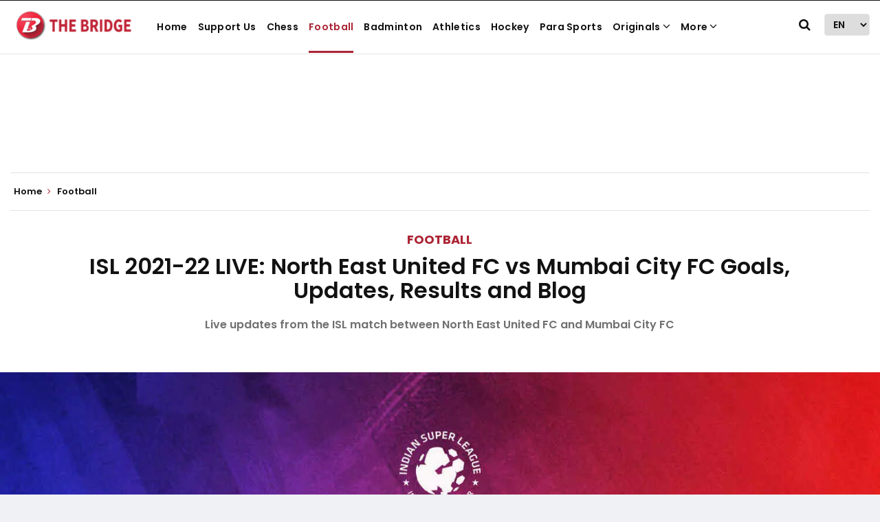

--- FILE ---
content_type: text/html; charset=utf-8
request_url: https://thebridge.in/football/isl-2021-22-live-north-east-united-fc-vs-mumbai-city-fc-goals-updates-results-blog-27756
body_size: 78623
content:
<!DOCTYPE html><html lang="en"><head><title>ISL 2021-22 LIVE: North East United FC vs Mumbai City FC Goals, Updates, Results and Blog</title><link rel="icon" href="/images/ico/favicon.ico?v=1" type="image/x-icon"><link rel="shortcut icon" href="/images/ico/favicon.ico?v=1" type="image/x-icon"><meta charset="UTF-8"><meta content="IE=Edge" http-equiv="X-UA-Compatible"><meta name="viewport" content="width=device-width, initial-scale=1.0, maximum-scale=10.0,user-scalable=yes,minimum-scale=1.0"><script type="application/ld+json">   {
    "@context" : "https://schema.org",
    "@type" : "LiveBlogPosting",
    "name" : "ISL 2021-22 LIVE: North East United FC vs Mumbai City FC Goals, Updates, Results and Blog",
    "about" : {
      "@type":"Event",
      "startDate":"2021-12-27T18:34:21+05:30",
      "description":"Live updates from the ISL match between North East United FC and Mumbai City FC",
      "endDate":"2021-12-28T18:34:21+05:30",
      "eventAttendanceMode":"http://schema.org/MixedEventAttendanceMode",
      "eventStatus":"http://schema.org/EventScheduled",
      "image":"https://thebridge.in/h-upload/2021/12/27/20734-live-blog-nufc-vs-mcfc.webp",
      "name" : "ISL 2021-22 LIVE: North East United FC vs Mumbai City FC Goals, Updates, Results and Blog",
      "performer" : {"@type":"Person","name":"The Bridge - Home of Indian Sports"},
      "offers" : {"@type":"Offer","url":"https://thebridge.in/football/isl-2021-22-live-north-east-united-fc-vs-mumbai-city-fc-goals-updates-results-blog-27756","Price":"0","priceCurrency":"INR","availability":"https://schema.org/InStock","validFrom":"2021-12-27T18:34:21+05:30"},
      "location" : {
          "@type" : "Place",
          "name" : "INDIA",
          "address" : {
              "@type" : "PostalAddress",
              "name" : "INDIA"
          }
      },
      "Organizer":{
          "@type":"Organization",
          "name":"The Bridge - Home of Indian Sports",
          "url":"https://thebridge.in"
      }
    },
    "headline" : "ISL 2021-22 LIVE: North East United FC vs Mumbai City FC Goals, Updates, Results and Blog",
    "description" : "Live updates from the ISL match between North East United FC and Mumbai City FC ", "author" : {"@type" : "Person","name" : "Soumik Banerjee","url" : "https://thebridge.in/","jobTitle" : "Editor","image" : { "@context" : "https://schema.org",  "@type" : "ImageObject",  "contentUrl" : "/images/authorplaceholder.jpg"},"sameAs" : []},
    "datePublished" : "2021-12-27T18:34:21+05:30",
    "coverageStartTime" : "2021-12-27T18:34:21+05:30",
    "coverageEndTime" : "2021-12-28T18:34:21+05:30",  
    "dateModified" : "2021-12-27T21:36:00+05:30",
    "image" : {
      "@context" : "https://schema.org",
      "@type" : "ImageObject",
      "contentUrl" : "https://thebridge.in/h-upload/2021/12/27/20734-live-blog-nufc-vs-mcfc.webp",
      "height": 900,  
      "width" : 1500,
      "url" : "https://thebridge.in/h-upload/2021/12/27/20734-live-blog-nufc-vs-mcfc.webp"
     },
    "url" : "https://thebridge.in/football/isl-2021-22-live-north-east-united-fc-vs-mumbai-city-fc-goals-updates-results-blog-27756","liveBlogUpdate":[{"@type":"BlogPosting","headline":"Full time","url":"https://thebridge.in/buzz/buzzisl-2021-22-live-north-east-united-fc-vs-mumbai-city-fc-goals-updates-results-blog-20092-20092","datePublished":"2021-12-27T21:32:41+05:30","articleBody":"90 + 5' Game ends in a 3-3 draw. Both teams made huge blunders and missed open chances. Could have been a more goal encounter, nevertheless, NEUFC vs MCFC will remain as an interesting encounter.    🔥 Full-timeIt's all square as the match between @NEUtdFC and @MumbaiCityFC ended in a three-all draw.#ISL #IndianFootball #TheBridgeFootball #NEUMCFC #LetsFootball pic.twitter.com/aWIuTn3EcV— The Bridge Football (@bridge_football) December 27, 2021 NEUFC 3-3 MCFC#NEUFCMCFC #ISL","author" : {"@type" : "Person","name" : "Soumik Banerjee","url" : "https://thebridge.in/","jobTitle" : "Editor","image" : { "@context" : "https://schema.org",  "@type" : "ImageObject",  "contentUrl" : "/images/authorplaceholder.jpg"},"sameAs" : []},"image":{"@type":"ImageObject","@context":"https://schema.org","contentUrl":"https://thebridge.in/h-upload/2021/12/27/20734-live-blog-nufc-vs-mcfc.webp","height":"900","width":"1500","url":"https://thebridge.in/h-upload/2021/12/27/20734-live-blog-nufc-vs-mcfc.webp"},"publisher":{"@type":"Organization","name":"The Bridge - Home of Indian Sports","url":"https://thebridge.in","logo":{"@context":"https://schema.org","@type" : "ImageObject","name":"The Bridge - Home of Indian Sports - Logo","contentUrl" : "https://thebridge.in/images/logo.png","height":"60","width":"600","url":"https://thebridge.in/images/logo.png"}},"mainEntityOfPage":{"@type":"WebPage","@id":"https://thebridge.in/football/isl-2021-22-live-north-east-united-fc-vs-mumbai-city-fc-goals-updates-results-blog-27756"},"dateModified":"2021-12-27T21:32:41+05:30"},{"@type":"BlogPosting","headline":"What a miss!!","url":"https://thebridge.in/buzz/isl-2021-22-live-north-east-united-fc-vs-mumbai-city-fc-goals-updates-results-blog-20090","datePublished":"2021-12-27T21:30:16+05:30","articleBody":"90 + 4' Rahul flies away from the ball in front of an open goal. NEUFC 3-3 MCFC#NEUFCMCFC #ISL #LetsFootball","author" : {"@type" : "Person","name" : "Soumik Banerjee","url" : "https://thebridge.in/","jobTitle" : "Editor","image" : { "@context" : "https://schema.org",  "@type" : "ImageObject",  "contentUrl" : "/images/authorplaceholder.jpg"},"sameAs" : []},"image":{"@type":"ImageObject","@context":"https://schema.org","contentUrl":"https://thebridge.in/h-upload/2021/12/27/20734-live-blog-nufc-vs-mcfc.webp","height":"900","width":"1500","url":"https://thebridge.in/h-upload/2021/12/27/20734-live-blog-nufc-vs-mcfc.webp"},"publisher":{"@type":"Organization","name":"The Bridge - Home of Indian Sports","url":"https://thebridge.in","logo":{"@context":"https://schema.org","@type" : "ImageObject","name":"The Bridge - Home of Indian Sports - Logo","contentUrl" : "https://thebridge.in/images/logo.png","height":"60","width":"600","url":"https://thebridge.in/images/logo.png"}},"mainEntityOfPage":{"@type":"WebPage","@id":"https://thebridge.in/football/isl-2021-22-live-north-east-united-fc-vs-mumbai-city-fc-goals-updates-results-blog-27756"},"dateModified":"2021-12-27T21:30:16+05:30"},{"@type":"BlogPosting","headline":"92 + 2' One on one chance for Coureur but the","url":"https://thebridge.in/buzz/isl-2021-22-live-north-east-united-fc-vs-mumbai-city-fc-goals-updates-results-blog-20088","datePublished":"2021-12-27T21:28:54+05:30","articleBody":"92 + 2' One on one chance for Coureur but the forward shoots straight into Nawaz. NEUFC 3-3 MCFC#NEUFCMCFC #ISL #LetsFootball","author" : {"@type" : "Person","name" : "Soumik Banerjee","url" : "https://thebridge.in/","jobTitle" : "Editor","image" : { "@context" : "https://schema.org",  "@type" : "ImageObject",  "contentUrl" : "/images/authorplaceholder.jpg"},"sameAs" : []},"image":{"@type":"ImageObject","@context":"https://schema.org","contentUrl":"https://thebridge.in/h-upload/2021/12/27/20734-live-blog-nufc-vs-mcfc.webp","height":"900","width":"1500","url":"https://thebridge.in/h-upload/2021/12/27/20734-live-blog-nufc-vs-mcfc.webp"},"publisher":{"@type":"Organization","name":"The Bridge - Home of Indian Sports","url":"https://thebridge.in","logo":{"@context":"https://schema.org","@type" : "ImageObject","name":"The Bridge - Home of Indian Sports - Logo","contentUrl" : "https://thebridge.in/images/logo.png","height":"60","width":"600","url":"https://thebridge.in/images/logo.png"}},"mainEntityOfPage":{"@type":"WebPage","@id":"https://thebridge.in/football/isl-2021-22-live-north-east-united-fc-vs-mumbai-city-fc-goals-updates-results-blog-27756"},"dateModified":"2021-12-27T21:28:54+05:30"},{"@type":"BlogPosting","headline":"Added time and substitution","url":"https://thebridge.in/buzz/isl-2021-22-live-north-east-united-fc-vs-mumbai-city-fc-goals-updates-results-blog-20086","datePublished":"2021-12-27T21:26:39+05:30","articleBody":"90' 5 minutes added as injury time, Meanwhile Gurkirat replaces Catatau for MCFC.NEUFC 3-3 MCFC#NEUFCMCFC #ISL #LetsFootball","author" : {"@type" : "Person","name" : "Soumik Banerjee","url" : "https://thebridge.in/","jobTitle" : "Editor","image" : { "@context" : "https://schema.org",  "@type" : "ImageObject",  "contentUrl" : "/images/authorplaceholder.jpg"},"sameAs" : []},"image":{"@type":"ImageObject","@context":"https://schema.org","contentUrl":"https://thebridge.in/h-upload/2021/12/27/20734-live-blog-nufc-vs-mcfc.webp","height":"900","width":"1500","url":"https://thebridge.in/h-upload/2021/12/27/20734-live-blog-nufc-vs-mcfc.webp"},"publisher":{"@type":"Organization","name":"The Bridge - Home of Indian Sports","url":"https://thebridge.in","logo":{"@context":"https://schema.org","@type" : "ImageObject","name":"The Bridge - Home of Indian Sports - Logo","contentUrl" : "https://thebridge.in/images/logo.png","height":"60","width":"600","url":"https://thebridge.in/images/logo.png"}},"mainEntityOfPage":{"@type":"WebPage","@id":"https://thebridge.in/football/isl-2021-22-live-north-east-united-fc-vs-mumbai-city-fc-goals-updates-results-blog-27756"},"dateModified":"2021-12-27T21:26:39+05:30"},{"@type":"BlogPosting","headline":"MEUFC Change","url":"https://thebridge.in/buzz/isl-2021-22-live-north-east-united-fc-vs-mumbai-city-fc-goals-updates-results-blog-20085","datePublished":"2021-12-27T21:24:37+05:30","articleBody":"89' Manvir comes in place of Imran for NEUFC. NEUFC 3-3 MCFC#NEUFCMCFC #ISL #LetsFootball","author" : {"@type" : "Person","name" : "Soumik Banerjee","url" : "https://thebridge.in/","jobTitle" : "Editor","image" : { "@context" : "https://schema.org",  "@type" : "ImageObject",  "contentUrl" : "/images/authorplaceholder.jpg"},"sameAs" : []},"image":{"@type":"ImageObject","@context":"https://schema.org","contentUrl":"https://thebridge.in/h-upload/2021/12/27/20734-live-blog-nufc-vs-mcfc.webp","height":"900","width":"1500","url":"https://thebridge.in/h-upload/2021/12/27/20734-live-blog-nufc-vs-mcfc.webp"},"publisher":{"@type":"Organization","name":"The Bridge - Home of Indian Sports","url":"https://thebridge.in","logo":{"@context":"https://schema.org","@type" : "ImageObject","name":"The Bridge - Home of Indian Sports - Logo","contentUrl" : "https://thebridge.in/images/logo.png","height":"60","width":"600","url":"https://thebridge.in/images/logo.png"}},"mainEntityOfPage":{"@type":"WebPage","@id":"https://thebridge.in/football/isl-2021-22-live-north-east-united-fc-vs-mumbai-city-fc-goals-updates-results-blog-27756"},"dateModified":"2021-12-27T21:24:37+05:30"},{"@type":"BlogPosting","headline":"86' A through ball in search of Catatau but Michu","url":"https://thebridge.in/buzz/isl-2021-22-live-north-east-united-fc-vs-mumbai-city-fc-goals-updates-results-blog-20081","datePublished":"2021-12-27T21:21:07+05:30","articleBody":"86' A through ball in search of Catatau but Michu again comes forward to grab the ball. NEUFC 3-3 MCFC#NEUFCMCFC #ISL #LetsFootball","author" : {"@type" : "Person","name" : "Soumik Banerjee","url" : "https://thebridge.in/","jobTitle" : "Editor","image" : { "@context" : "https://schema.org",  "@type" : "ImageObject",  "contentUrl" : "/images/authorplaceholder.jpg"},"sameAs" : []},"image":{"@type":"ImageObject","@context":"https://schema.org","contentUrl":"https://thebridge.in/h-upload/2021/12/27/20734-live-blog-nufc-vs-mcfc.webp","height":"900","width":"1500","url":"https://thebridge.in/h-upload/2021/12/27/20734-live-blog-nufc-vs-mcfc.webp"},"publisher":{"@type":"Organization","name":"The Bridge - Home of Indian Sports","url":"https://thebridge.in","logo":{"@context":"https://schema.org","@type" : "ImageObject","name":"The Bridge - Home of Indian Sports - Logo","contentUrl" : "https://thebridge.in/images/logo.png","height":"60","width":"600","url":"https://thebridge.in/images/logo.png"}},"mainEntityOfPage":{"@type":"WebPage","@id":"https://thebridge.in/football/isl-2021-22-live-north-east-united-fc-vs-mumbai-city-fc-goals-updates-results-blog-27756"},"dateModified":"2021-12-27T21:21:07+05:30"},{"@type":"BlogPosting","headline":"NEUFC Change","url":"https://thebridge.in/buzz/isl-2021-22-live-north-east-united-fc-vs-mumbai-city-fc-goals-updates-results-blog-20079","datePublished":"2021-12-27T21:19:31+05:30","articleBody":"84' Gogoi replaced by Irshad for NEUFC. NEUFC 3-3 MCFC#NEUFCMCFC #ISL #LetsFootball","author" : {"@type" : "Person","name" : "Soumik Banerjee","url" : "https://thebridge.in/","jobTitle" : "Editor","image" : { "@context" : "https://schema.org",  "@type" : "ImageObject",  "contentUrl" : "/images/authorplaceholder.jpg"},"sameAs" : []},"image":{"@type":"ImageObject","@context":"https://schema.org","contentUrl":"https://thebridge.in/h-upload/2021/12/27/20734-live-blog-nufc-vs-mcfc.webp","height":"900","width":"1500","url":"https://thebridge.in/h-upload/2021/12/27/20734-live-blog-nufc-vs-mcfc.webp"},"publisher":{"@type":"Organization","name":"The Bridge - Home of Indian Sports","url":"https://thebridge.in","logo":{"@context":"https://schema.org","@type" : "ImageObject","name":"The Bridge - Home of Indian Sports - Logo","contentUrl" : "https://thebridge.in/images/logo.png","height":"60","width":"600","url":"https://thebridge.in/images/logo.png"}},"mainEntityOfPage":{"@type":"WebPage","@id":"https://thebridge.in/football/isl-2021-22-live-north-east-united-fc-vs-mumbai-city-fc-goals-updates-results-blog-27756"},"dateModified":"2021-12-27T21:19:31+05:30"},{"@type":"BlogPosting","headline":"GOAL!! HATTRICK!!!","url":"https://thebridge.in/buzz/isl-2021-22-live-north-east-united-fc-vs-mumbai-city-fc-goals-updates-results-blog-20075","datePublished":"2021-12-27T21:17:52+05:30","articleBody":"79' Coureur delivers an excellent cross inside the box. Rahul heads the ball straight to Imran as Nawaz comes forward leaving the goal empty, Imran shoots into the empty goal but Brown makes a touch to steer the ball inside the goal. A communication blunder in MCFC defense as Brown gets his hattrick.  NEUFC 3-3 MCFC#NEUFCMCFC #ISL #LetsFootball","author" : {"@type" : "Person","name" : "Soumik Banerjee","url" : "https://thebridge.in/","jobTitle" : "Editor","image" : { "@context" : "https://schema.org",  "@type" : "ImageObject",  "contentUrl" : "/images/authorplaceholder.jpg"},"sameAs" : []},"image":{"@type":"ImageObject","@context":"https://schema.org","contentUrl":"https://thebridge.in/h-upload/2021/12/27/20734-live-blog-nufc-vs-mcfc.webp","height":"900","width":"1500","url":"https://thebridge.in/h-upload/2021/12/27/20734-live-blog-nufc-vs-mcfc.webp"},"publisher":{"@type":"Organization","name":"The Bridge - Home of Indian Sports","url":"https://thebridge.in","logo":{"@context":"https://schema.org","@type" : "ImageObject","name":"The Bridge - Home of Indian Sports - Logo","contentUrl" : "https://thebridge.in/images/logo.png","height":"60","width":"600","url":"https://thebridge.in/images/logo.png"}},"mainEntityOfPage":{"@type":"WebPage","@id":"https://thebridge.in/football/isl-2021-22-live-north-east-united-fc-vs-mumbai-city-fc-goals-updates-results-blog-27756"},"dateModified":"2021-12-27T21:17:52+05:30"},{"@type":"BlogPosting","headline":"GOAL!! HATTRICK!!!","url":"https://thebridge.in/buzz/isl-2021-22-live-north-east-united-fc-vs-mumbai-city-fc-goals-updates-results-blog-20074","datePublished":"2021-12-27T21:17:31+05:30","articleBody":"79' Coureur delivers an excellent cross inside the box. Rahul heads the ball straight to Imran as Nawaz comes forward leaving the goal empty, Imran shoots into the empty goal but Brown makes a touch to steer the ball inside the goal. A communication blunder in MCFC defense as Brown gets his hattrick.  NEUFC 3-3 MCFC#NEUFCMCFC #ISL #LetsFootball","author" : {"@type" : "Person","name" : "Soumik Banerjee","url" : "https://thebridge.in/","jobTitle" : "Editor","image" : { "@context" : "https://schema.org",  "@type" : "ImageObject",  "contentUrl" : "/images/authorplaceholder.jpg"},"sameAs" : []},"image":{"@type":"ImageObject","@context":"https://schema.org","contentUrl":"https://thebridge.in/h-upload/2021/12/27/20734-live-blog-nufc-vs-mcfc.webp","height":"900","width":"1500","url":"https://thebridge.in/h-upload/2021/12/27/20734-live-blog-nufc-vs-mcfc.webp"},"publisher":{"@type":"Organization","name":"The Bridge - Home of Indian Sports","url":"https://thebridge.in","logo":{"@context":"https://schema.org","@type" : "ImageObject","name":"The Bridge - Home of Indian Sports - Logo","contentUrl" : "https://thebridge.in/images/logo.png","height":"60","width":"600","url":"https://thebridge.in/images/logo.png"}},"mainEntityOfPage":{"@type":"WebPage","@id":"https://thebridge.in/football/isl-2021-22-live-north-east-united-fc-vs-mumbai-city-fc-goals-updates-results-blog-27756"},"dateModified":"2021-12-27T21:17:31+05:30"},{"@type":"BlogPosting","headline":"Water Break","url":"https://thebridge.in/buzz/isl-2021-22-live-north-east-united-fc-vs-mumbai-city-fc-goals-updates-results-blog-20069","datePublished":"2021-12-27T21:11:20+05:30","articleBody":"75' Game goes into water break. NEUFC 2-3 MCFC#NEUFCMCFC #ISL #LetsFootball","author" : {"@type" : "Person","name" : "Soumik Banerjee","url" : "https://thebridge.in/","jobTitle" : "Editor","image" : { "@context" : "https://schema.org",  "@type" : "ImageObject",  "contentUrl" : "/images/authorplaceholder.jpg"},"sameAs" : []},"image":{"@type":"ImageObject","@context":"https://schema.org","contentUrl":"https://thebridge.in/h-upload/2021/12/27/20734-live-blog-nufc-vs-mcfc.webp","height":"900","width":"1500","url":"https://thebridge.in/h-upload/2021/12/27/20734-live-blog-nufc-vs-mcfc.webp"},"publisher":{"@type":"Organization","name":"The Bridge - Home of Indian Sports","url":"https://thebridge.in","logo":{"@context":"https://schema.org","@type" : "ImageObject","name":"The Bridge - Home of Indian Sports - Logo","contentUrl" : "https://thebridge.in/images/logo.png","height":"60","width":"600","url":"https://thebridge.in/images/logo.png"}},"mainEntityOfPage":{"@type":"WebPage","@id":"https://thebridge.in/football/isl-2021-22-live-north-east-united-fc-vs-mumbai-city-fc-goals-updates-results-blog-27756"},"dateModified":"2021-12-27T21:11:20+05:30"}],
    "publisher" : {
      "@type" : "Organization",
       "name" : "The Bridge - Home of Indian Sports",
       "url"  : "https://thebridge.in",
       "sameAs" : [],
       "logo" : {
          "@context" : "https://schema.org",
          "@type" : "ImageObject",
          "contentUrl" : "https://thebridge.in/images/logo.png",
          "height": "60",
          "width" : "600",
          "name"  : "The Bridge - Home of Indian Sports - Logo",
          "url" : "https://thebridge.in/images/logo.png"
      }
     }
  }</script><script type="application/ld+json">   {
    "@context" : "https://schema.org",
    "@type" : "Article",
    "name" : "The Bridge - Home of Indian Sports",  "author" : {"@type" : "Person","name" : "Soumik Banerjee","url" : "https://thebridge.in/","jobTitle" : "Editor","image" : { "@context" : "https://schema.org",  "@type" : "ImageObject",  "contentUrl" : "/images/authorplaceholder.jpg"},"sameAs" : []},
    "datePublished" : "2021-12-27T18:34:21+05:30",
    "dateModified" : "2021-12-27T21:36:00+05:30",
    "keywords" : "North East United FC Mumbai City FC NEUFC vs MCFC LIVE ISL 2021-22 Indian Super League", "interactivityType":"mixed","alternativeHeadline":"ISL 2021-22 LIVE: North East United FC vs Mumbai City FC Goals, Updates, Results and Blog",
    "inLanguage" : "en",
    "headline" : "ISL 2021-22 LIVE: North East United FC vs Mumbai City FC Goals, Updates, Results and Blog",
     "image" : {
      "@context" : "https://schema.org",
      "@type" : "ImageObject",
      "contentUrl" : "https://thebridge.in/h-upload/2021/12/27/20734-live-blog-nufc-vs-mcfc.webp",
      "height": 900,
      "width" : 1500,
      "url" : "https://thebridge.in/h-upload/2021/12/27/20734-live-blog-nufc-vs-mcfc.webp"
     }, "articleSection" : "Football",
    "articleBody" : "In the 42nd match of the Indian Super League 2021-22, North East United FC will host Mumbai City FC at the PJN Stadium in Goa. Stay tuned for more updates.Dream11 Prediction",
    "description" : "Live updates from the ISL match between North East United FC and Mumbai City FC ",
    "url" : "https://thebridge.in/football/isl-2021-22-live-north-east-united-fc-vs-mumbai-city-fc-goals-updates-results-blog-27756",
    "publisher" : {
      "@type" : "Organization",
       "name" : "The Bridge - Home of Indian Sports",
       "url"  : "https://thebridge.in",
       "sameAs" : [],
       "logo" : {
          "@context" : "https://schema.org",
          "@type" : "ImageObject",
          "contentUrl" : "https://thebridge.in/images/logo.png",
          "height": "60",
          "width" : "600",
          "name"  : "The Bridge - Home of Indian Sports - Logo",
          "url" : "https://thebridge.in/images/logo.png"
      }
     },
      "mainEntityOfPage": {
           "@type": "WebPage",
           "@id": "https://thebridge.in/football/isl-2021-22-live-north-east-united-fc-vs-mumbai-city-fc-goals-updates-results-blog-27756"
        }
  }</script><script type="application/ld+json">   {
    "@context" : "https://schema.org",
    "@type" : "NewsArticle", "author" : {"@type" : "Person","name" : "Soumik Banerjee","url" : "https://thebridge.in/","jobTitle" : "Editor","image" : { "@context" : "https://schema.org",  "@type" : "ImageObject",  "contentUrl" : "/images/authorplaceholder.jpg"},"sameAs" : []},
    "datePublished" : "2021-12-27T18:34:21+05:30",      "dateModified" : "2021-12-27T21:36:00+05:30",    "keywords" : "North East United FC Mumbai City FC NEUFC vs MCFC LIVE ISL 2021-22 Indian Super League","about": [ { "@type":"Thing","name":"Football"}, { "@type":"Thing","name":"Indian Football"}, { "@type":"Thing","name":"ISL"}, { "@type":"Thing","name":"ISL 2021-22"}, { "@type":"Thing","name":"Northeast United FC"}, { "@type":"Thing","name":"Mumbai City FC"}],"genre":"Football", "interactivityType":"mixed","alternativeHeadline":"ISL 2021-22 LIVE: North East United FC vs Mumbai City FC Goals, Updates, Results and Blog",
    "inLanguage" : "en",
    "headline" : "ISL 2021-22 LIVE: North East United FC vs Mumbai City FC Goals, Updates, Results and Blog",
     "image" : {
      "@context" : "https://schema.org",
      "@type" : "ImageObject",
      "contentUrl" : "https://thebridge.in/h-upload/2021/12/27/20734-live-blog-nufc-vs-mcfc.webp",
      "height": 900,
      "width" : 1500,
      "url" : "https://thebridge.in/h-upload/2021/12/27/20734-live-blog-nufc-vs-mcfc.webp"
     }, "articleSection" : "Football",
    "articleBody" : "In the 42nd match of the Indian Super League 2021-22, North East United FC will host Mumbai City FC at the PJN Stadium in Goa. Stay tuned for more updates.Dream11 Prediction",
    "description" : "Live updates from the ISL match between North East United FC and Mumbai City FC ",
    "url" : "https://thebridge.in/football/isl-2021-22-live-north-east-united-fc-vs-mumbai-city-fc-goals-updates-results-blog-27756",
    "publisher" : {
      "@type" : "Organization",
       "name" : "The Bridge - Home of Indian Sports",
       "url"  : "https://thebridge.in",
       "sameAs" : [],
       "logo" : {
          "@context" : "https://schema.org",
          "@type" : "ImageObject",
          "contentUrl" : "https://thebridge.in/images/logo.png",
          "height": "60",
          "width" : "600",
          "name"  : "The Bridge - Home of Indian Sports - Logo",
          "url" : "https://thebridge.in/images/logo.png"
      }
     },
      "mainEntityOfPage": {
           "@type": "WebPage",
           "@id": "https://thebridge.in/football/isl-2021-22-live-north-east-united-fc-vs-mumbai-city-fc-goals-updates-results-blog-27756"
        }
  }</script><script type="application/ld+json">   {
    "@context" : "https://schema.org",
    "@type" : "Organization",
    "url" : "https://thebridge.in",
    "name" : "The Bridge - Home of Indian Sports",
    "sameAs" : [], 
    "logo" : {
          "@context" : "https://schema.org",
          "@type" : "ImageObject",
          "contentUrl" : "https://thebridge.in/images/logo.png",
          "height": "60",
          "width" : "600",
          "name"  : "The Bridge - Home of Indian Sports - Logo",
          "url" : "https://thebridge.in/images/logo.png"
    }
  }</script><script type="application/ld+json">   {
    "@context" : "https://schema.org",
    "@type" : "WebSite",
    "name" : "The Bridge - Home of Indian Sports",
    "author" : {
      "@type" : "Organization",
      "name" : "The Bridge - Home of Indian Sports"
    },
    "keywords" : "North East United FC Mumbai City FC NEUFC vs MCFC LIVE ISL 2021-22 Indian Super League",
    "interactivityType" : "mixed",
    "inLanguage" : "",
    "headline" : "ISL 2021-22 LIVE: North East United FC vs Mumbai City FC Goals, Updates, Results and Blog",
    "copyrightHolder" : "The Bridge - Home of Indian Sports",
    "image" : {
      "@context" : "https://schema.org",
      "@type" : "ImageObject",
      "contentUrl" : "https://thebridge.in/h-upload/2021/12/27/20734-live-blog-nufc-vs-mcfc.webp",
      "height": 900,
      "width" : 1500,
      "url" : "https://thebridge.in/h-upload/2021/12/27/20734-live-blog-nufc-vs-mcfc.webp"
     },
    "url" : "https://thebridge.in/football/isl-2021-22-live-north-east-united-fc-vs-mumbai-city-fc-goals-updates-results-blog-27756",
    "publisher" : {
      "@type" : "Organization",
       "name" : "The Bridge - Home of Indian Sports",
       "logo" : {
          "@context" : "https://schema.org",
          "@type" : "ImageObject",
          "contentUrl" : "https://thebridge.in/images/logo.png",
          "height": "60",
          "width" : "600",
          "name"  : "The Bridge - Home of Indian Sports - Logo",
          "url" : "https://thebridge.in/images/logo.png"
       }
     }
  }</script><script type="application/ld+json">   {
    "@context" : "https://schema.org",
    "@type" : "BreadcrumbList",
    "name" : "BreadcrumbList",
    "itemListElement": [{ "@type":"ListItem","position":"1","item":{ "@id":"https://thebridge.in","name":"Home"}},{"@type":"ListItem","position":"2","item":{"@id":"https://thebridge.in/football","@type":"WebPage","name":"Football"}},{"@type":"ListItem","position":"3","item":{"@id":"https://thebridge.in/football/isl-2021-22-live-north-east-united-fc-vs-mumbai-city-fc-goals-updates-results-blog-27756","@type":"WebPage","name":"ISL 2021-22 LIVE: North East United FC vs Mumbai City FC Goals, Updates, Results and Blog"}}]
  }</script><script type="application/ld+json">   {
    "@context" : "https://schema.org",
    "@type" : "SiteNavigationElement",
    "name":["Support Us","Chess","Football","Badminton","Athletics","Hockey","Para Sports","Originals","Fitness and Wellness","Quiz","ESports","Brand Connect Solutions"], "url":["https://thebridge.in/support-us","https://thebridge.in/chess","https://thebridge.in/football","https://thebridge.in/badminton","https://thebridge.in/athletics","https://thebridge.in/hockey","https://thebridge.in/para-sports","https://thebridge.in/","https://thebridge.in/fitness-wellness","https://thebridge.in/quiz","https://thebridge.in/esports","https://thebridge.in/brand-connect-solutions"]
  }</script><script type="application/ld+json">   {
    "@context" : "https://schema.org",
    "@type" : "WebPage",
    "name" : "ISL 2021-22 LIVE: North East United FC vs Mumbai City FC Goals, Updates, Results and Blog",
    "description" : "Live updates from the ISL match between North East United FC and Mumbai City FC",
    "keywords" : "North East United FC Mumbai City FC NEUFC vs MCFC LIVE ISL 2021-22 Indian Super League",
    "inLanguage" : "en",
    "url" : "https://thebridge.in/football/isl-2021-22-live-north-east-united-fc-vs-mumbai-city-fc-goals-updates-results-blog-27756",
    "author" : {
      "@type" : "Person",
      "name" : "The Bridge - Home of Indian Sports"
     },
      "speakable": {
          "@context": "https://schema.org",
          "@type": "SpeakableSpecification",
          "xPath": [
              "//h1",
              "/html/head/meta[@name='description']/@content"
          ]
    },
    "publisher" : {
      "@type" : "Organization",
       "name" : "The Bridge - Home of Indian Sports",
       "url"  : "https://thebridge.in",
       "sameAs" : [],
       "logo" : {
          "@context" : "https://schema.org",
          "@type" : "ImageObject",
          "contentUrl" : "https://thebridge.in/images/logo.png",
          "height": "60",
          "width" : "600"
      }
     }
   }</script><meta name="image" content="https://thebridge.in/h-upload/2021/12/27/20734-live-blog-nufc-vs-mcfc.webp"><meta name="description" content="Live updates from the ISL match between North East United FC and Mumbai City FC"><meta name="application-name" content="The Bridge - Home of Indian Sports"><meta name="keywords" content="North East United FC Mumbai City FC NEUFC vs MCFC LIVE ISL 2021-22 Indian Super League"><link rel="preload" as="script" href="/scripts/hocalwirecommlightp1.min.fca3546f.js" crossorigin="anonymous"><link rel="preload" as="script" href="/scripts/hocalwirecommlightp2.min.4d3c5d54.js" crossorigin="anonymous"><link rel="preload" as="script" href="/scripts/themesportjs.min.0bab016e.js" crossorigin="anonymous"><link rel="preload" as="style" href="/styles/themesportfile.min.62e0b1d3.css" crossorigin="anonymous"><meta name="news_keywords" content="North East United FC Mumbai City FC NEUFC vs MCFC LIVE ISL 2021-22 Indian Super League"><meta http-equiv="Content-Language" content="en"><meta name="google" content="notranslate"><meta name="author" content="Soumik Banerjee"><meta name="copyright" content="The Bridge - Home of Indian Sports"><meta name="robots" content="follow, index"><meta name="robots" content="max-image-preview:large"><meta name="HandheldFriendly" content="true"><meta name="referrer" content="origin"><link rel="amphtml" href="https://thebridge.in/amp/football/isl-2021-22-live-north-east-united-fc-vs-mumbai-city-fc-goals-updates-results-blog-27756"><meta name="twitter:card" content="summary_large_image"><meta property="og:url" content="https://thebridge.in/football/isl-2021-22-live-north-east-united-fc-vs-mumbai-city-fc-goals-updates-results-blog-27756"><meta property="og:locale" content="en_IN"><meta name="twitter:url" content="https://thebridge.in/football/isl-2021-22-live-north-east-united-fc-vs-mumbai-city-fc-goals-updates-results-blog-27756"><link rel="alternate" type="application/rss+xml" title="Featured" href="https://thebridge.in/category/featured/google_feeds.xml"><link rel="alternate" type="application/rss+xml" title="Football" href="https://thebridge.in/category/football/google_feeds.xml"><link rel="alternate" type="application/rss+xml" title="Indian Super Leauge" href="https://thebridge.in/category/isl/google_feeds.xml"><link rel="alternate" type="application/rss+xml" title="What's Latest" href="https://thebridge.in/category/latest/google_feeds.xml"><link rel="alternate" type="application/rss+xml" title="Mumbai City FC" href="https://thebridge.in/category/mumbai-city-fc/google_feeds.xml"><link rel="alternate" type="application/rss+xml" title="NorthEast United FC" href="https://thebridge.in/category/northeast-united-fc/google_feeds.xml"><link rel="alternate" type="application/rss+xml" title="Teams" href="https://thebridge.in/category/football/teams/google_feeds.xml"><meta property="fb:app_id" content="498164231566645"><meta property="og:type" content="article"><meta property="og:title" content="ISL 2021-22 LIVE: North East United FC vs Mumbai City FC Goals, Updates, Results and Blog"><meta property="og:description" content="Live updates from the ISL match between North East United FC and Mumbai City FC"><meta property="og:image" content="https://thebridge.in/h-upload/2021/12/27/20734-live-blog-nufc-vs-mcfc.jpg" itemprop="image"><meta property="og:image:secure_url" content="https://thebridge.in/h-upload/2021/12/27/20734-live-blog-nufc-vs-mcfc.jpg" itemprop="image"><meta property="twitter:title" content="ISL 2021-22 LIVE: North East United FC vs Mumbai City FC Goals, Updates, Results and Blog"><meta property="twitter:description" content="Live updates from the ISL match between North East United FC and Mumbai City FC"><meta property="twitter:image" content="https://thebridge.in/h-upload/2021/12/27/20734-live-blog-nufc-vs-mcfc.webp"><meta property="twitter:image:alt" content="ISL 2021-22 LIVE: North East United FC vs Mumbai City FC Goals, Updates, Results and Blog"><meta property="article:published_time" content="2021-12-27T18:34:21+05:30"><meta property="article:modified_time" content="2021-12-27T21:36:00+05:30"><meta property="article:updated_time" content="2021-12-27T21:36:00+05:30"><meta property="article:section" content="Football"><meta property="article:tag" content="Football"><meta property="article:tag" content="Indian Football"><meta property="article:tag" content="ISL"><meta property="article:tag" content="ISL 2021-22"><meta property="article:tag" content="Northeast United FC"><meta property="article:tag" content="Mumbai City FC"><meta property="og:image:width" content="1200"><meta property="og:image:height" content="630"><meta property="fb:use_automatic_ad_placement" content="enable=true ad_density=default"><meta name="original-source" content="https://thebridge.in/football/isl-2021-22-live-north-east-united-fc-vs-mumbai-city-fc-goals-updates-results-blog-27756"><!-- -preloadImage = preloadImage.replace(".webp",".jpg")--><link rel="preload" fetchpriority="high" as="image" href="https://thebridge.in/h-upload/2021/12/27/20734-live-blog-nufc-vs-mcfc.webp"><!-- -var preloadImage = meta.image--><!-- -if(meta.imageOriginalWebp){--><!--     -preloadImage = preloadImage.replace(".jpg",".webp")--><!-- -}--><!-- link(rel='preload' as='image' href="#{preloadImage}")--><!-- include dnsprefetch--><script type="425892ad872624fba708a432-text/javascript">window.dynamicPage ="true";
window.support_article_infinite_scroll ="true";
window.similar_news_infinite_scroll ="true";
window.xhrPageLoad ="";
window.isNewsArticlePage ="true";</script><script type="425892ad872624fba708a432-text/javascript">window.infiniteScrollUrls = [];
window.infiniteScroll=true;</script><script type="425892ad872624fba708a432-text/javascript">window.ignoreCoreScripts = "true";
window.exclude_dynamic_links_only =  "";
window.disable_unveil = "";
window.enableTransliteration = "";
window.extra_whatsapp_share_message = "";

window.auto_play_videos_in_view = "";
window.comment_post_as = "";

</script><script type="425892ad872624fba708a432-text/javascript">window.load_theme_resource_after_pageLoad = "true"
</script><script type="425892ad872624fba708a432-text/javascript">window.single_source_news_url = ""
window.popup_ad_cookie_duration = ""
window.popup_ad_display_duration = ""
window.road_blocker_ad_cookie_duration="120"
window.road_blocker_ad_display_duration="15"
window.epaperClipRatio="7"
window.scriptLoadDelay=parseInt("1")
window.scriptLoadDelayExternalScripts=parseInt("4000")
window.windowLoadedDelay=parseInt("")
window.exclude_common_ga="true"
window.exclude_all_ga=""
window.payment_success_redirect_url = ""
window.refresh_pages_on_interval = {};
window.refresh_pages_on_interval_using_ajax = {};

window.maxAllowCropHeightFactor = ""
window.clipLogo = ""
window.disable_hcomment_email_mandatory = ""
window.disable_hcomment_name_mandatory = ""
window.track_pageview_only_once_infinite =  ""

window.sidekick_ad_cookie_duration = ""
window.sidekick_ad_display_duration = ""
window.sidekick_ad_autostart_duration = ""
window.pushdown_ad_close_duration = ""

window.ignore_webp_supprt_check = ""
window.max_dynamic_links_count = ""

window.use_non_ajax_path_for_mixin =  ""
window.no_show_initial_popup =  ""

window.use_advance_search_as_default = ""
window.locationContentPage = ""
window.showUTMCookie = ""
window.updateXHRCanonicalToSelf = ""
window.makeDynamicXHRPageDirectUrl = ""
window.showPopUpToFillProfileDetails = ""
window.mandatoryProfileCookieDuration = ""</script><script async="" src="https://www.googletagmanager.com/gtag/js?id=G-ZN22YWNRG5" type="425892ad872624fba708a432-text/javascript"></script><script type="425892ad872624fba708a432-text/javascript">var cMap = {"content_url":"/football/isl-2021-22-live-north-east-united-fc-vs-mumbai-city-fc-goals-updates-results-blog-27756","page_type":"article","content_id":"27756","content_type":"article","create_by_author_name":"NA","create_by_author_id":"NA","title":"ISL 2021-22 LIVE: North East United FC vs Mumbai City FC Goals, Updates, Results and Blog","published_date":"2021-12-27 13:04:21","modification_date":"2021-12-27 16:06:00","word_count":"NA","error_status":"NA","author_name":"Soumik Banerjee","author_id":"NA","primary_category_name":"Football","primary_category_id":"243","secondary_category_name":"Football","secondary_category_id":"243"}
window.dataLayer = window.dataLayer || [];
function gtag(){dataLayer.push(arguments);}
gtag('js', new Date());
gtag('config', 'G-ZN22YWNRG5',cMap);</script><script type="425892ad872624fba708a432-text/javascript">window.FBCODE = "498164231566645";</script><script type="425892ad872624fba708a432-text/javascript">window.insetLinkInCopy = '' || true;
window.insetLinkInCopyLoggedIn = '';
</script><script type="425892ad872624fba708a432-text/javascript">window.trackingPageType = "dynamic";</script><script type="425892ad872624fba708a432-text/javascript">window.userDataToBePassedBack = {};</script><script type="425892ad872624fba708a432-text/javascript">window.externalResourcesVersion = "1";
window.externalResources = "https://www.instagram.com/embed.js,https://connect.facebook.net/en_US/sdk.js,https://pagead2.googlesyndication.com/pagead/js/adsbygoogle.js,https://securepubads.g.doubleclick.net/tag/js/gpt.js,https://platform.twitter.com/widgets.js,https://jsc.mgid.com/t/h/thebridge.in.1199282.js,https://cdn.izooto.com/scripts/0f4d6d4289f80f0d4ecc70317da7799b3cf72133.js,htps://a.vdo.ai/core/v-thebridge-in/vdo.ai.js";
window.externalResourcesLength = "8";</script><script type="425892ad872624fba708a432-text/javascript">window.Constants = {"url":{"xhrLogin":"/xhr/admin/login/loginUser","xhrLoginOrRegister":"/xhr/admin/login/loginOrRegisterUser","xhrRegister":"/xhr/admin/login/registerUser","xhrVerify":"/xhr/admin/login/verifyUser","xhrVerifyEmail":"/xhr/admin/login/verifyEmail","xhrForgotPassword":"/xhr/admin/login/forgotPassword","xhrResetPassword":"/xhr/admin/login/reset-password","xhrLogout":"/xhr/admin/login/logout","xhrRegenerateEmailCode":"/xhr/admin/login/regenerateEmailCode","xhrRegenerateWhatsAppLink":"/xhr/admin/login/regenerateWhatsAppLink"}};</script><script type="425892ad872624fba708a432-text/javascript">window.enable_webp_images = "true";</script><script type="425892ad872624fba708a432-text/javascript">window.userDeviceType = "d";</script><script type="425892ad872624fba708a432-text/javascript">window.hasIntagram = ""
window.hasTwitter = "true"
window.isIOS = ""
window.sendNewsReadState = "false"
window.image_quality_percentage = ""
window.enable_js_image_compress = ""
window.local_date_time_format = ""
window.partnerName  = "The Bridge - Home of Indian Sports"
window.partnerCopyrightName  = "The Bridge - Home of Indian Sports"
window.ignoreInitialDFPIdChange = "";
window.tooltipMobileSidePadding = "";

window.isAdFree = "0";

window.isPremiumContent = "";
window.delaySecThemeScriptsAction = ""
window.delaySecThemeScriptsActionOthers = ""

window.ignore_also_read_image = ""

window.ip_based_login_enabled = ""; 
window.chars_per_min_read = "1000";
window.user_review_content_id = "";
window.user_review_content_id_ugc = "";
window.custom_data_to_be_passed = "";
window.includePartyTownScript = "";
window.open_paymentgate_default_on_checkout ="";
window.adCustomContentName = "";
window.subscriptionPageUrl = "";

window.externalSubscriberLandingUrl = "";
window.partner_coupon_discount_message = "";

window.autoSlideGallery = "";
window.autoSlideGalleryTimeout = "";

window.isContentPageForSubscription = "true";


window.refresh_website_in_interval_using_ajax = "/";

window.callValidateIPLoginAlways = "/";

window.ignoreAddingRandonQueryInYoutubeResize = "";

window.convertToNepaliDate = "";

window.articleViewScrollInfiniteOffset = "";

window.road_blocker_ad_delayed_duration = "";
window.popup_ad_delayed_duration = "";
window.adBlockerCookieShowDuration = "";
window.removeValidateCaptchaInRegister = "";
window.partnerOriginalName = "";
</script><link rel="preload" href="/theme_sport/fonts/Poppins/Poppins-Regular.ttf" as="font" crossorigin="anonymous"> <link rel="preload" href="/theme_sport/fonts/Poppins/Poppins-Bold.ttf" as="font" crossorigin="anonymous"> <link rel="preload" href="/theme_sport/fonts/Poppins/Poppins-SemiBold.ttf" as="font" crossorigin="anonymous"> <link rel="preload" href="/theme_sport/fonts/Work_Sans/static/WorkSans-Regular.ttf" as="font" crossorigin="anonymous"> <link rel="preload" href="/theme_sport/fonts/Work_Sans/static/WorkSans-Bold.ttf" as="font" crossorigin="anonymous"><!-- -if(typeof data!="undefined" && data['extra_header_tags'] && data['extra_header_tags']['templateData'] && data['extra_header_tags']['templateData']['content']){--><!--     !{data['extra_header_tags']['templateData']['content']}--><!-- -}--><style type="text/css" class="styles">body img,iframe,video{max-width:100%}.hide-scroll{overflow:hidden}img{height:auto}.details-content-story iframe.note-video-clip{width:100%}body,html{-webkit-overflow-scrolling:touch}#content{-webkit-overflow-scrolling:touch}#content{height:100%}#main #content{display:inline}.hide{display:none!important}.soft-hide{display:none}.bg-404{background:url(/images/404.jpg);background-repeat:no-repeat;background-size:100%;background-position:center;background-blend-mode:screen;min-height:400px;text-align:center}.bg-404 .error404-content{background:#fff;padding:20px;font-size:30px;opacity:.8}a img{max-width:100%}.newsSocialIcons li a{color:#fff}.newsSocialIcons li a:hover{text-decoration:none!important}.newsSocialIcons li a i{margin-right:4px}.newsSocialIcons{width:100%;display:inline-block;text-align:right}.newsSocialIcons a{padding:5px;display:inline-block}.hocalwire-cp-authors-social,.newsSocialIcons ul{width:100%;padding-left:0}.hocalwire-cp-authors-social{text-align:left}.newsSocialIcons li{list-style:none!important;width:25px;height:25px;text-decoration:none;font-family:Oswald!important;text-transform:uppercase;background:0 0;opacity:1;line-height:30px;padding:0;margin:0 3px;position:relative}.newsSocialIcons li a{color:#fff;height:21px}.newsSocialIcons li a:hover{text-decoration:none!important}.newsSocialIcons li a i{margin-right:4px}.newsSocialIcons li.facebook,.sticky li.facebook{border:0 solid #314b83;background-color:#4769a5}.newsSocialIcons li.whatsapp,.sticky li.whatsapp{border:0 solid #65bc54;background-color:#65bc54}.newsSocialIcons li.telegram,.sticky li.telegram{border:0 solid #379be5;background-color:#379be5}.newsSocialIcons li.pintrest{border:0;background-color:#d50c22}.newsSocialIcons li.twitter,.sticky li.twitter{border:0 solid #000;background-color:#000}.newsSocialIcons li.googleplus{border:0 solid #ab2b1d;background-color:#bf3727}.newsSocialIcons li.gplus{border:0 solid #ab2b1d;background-color:#bf3727}.newsSocialIcons li.linkedin,.sticky li.linkedin{border:0 solid #278cc0;background-color:#2ba3e1}.newsSocialIcons li.tumblr{border:0 solid #2c3c4c;background-color:#34495e}.newsSocialIcons li.pinterest,.sticky li.printrest{border:0 solid #ae1319;background-color:#cd252b}.newsSocialIcons li.email{border:0 solid #4b3b3b;background-color:#4b3b3b}.newsSocialIcons li.mail,.sticky li.mail{border:0 solid #18ae91;background-color:#1abc9c}.sticky li.email,.sticky li.mail{border:0 solid #4b3b3b;background-color:#4b3b3b}.newsSocialIcons li.print{border:0 solid #000;background-color:#000}.sticky li.print{border:0 solid #000;background-color:#000}.newsSocialIcons li.youtube{border:0 solid #e62117;background-color:#e62117}.newsSocialIcons li.insta{border:0 solid #0526c5;background-color:#0526c5}.newsSocialIcons li img{vertical-align:top}.newsSocialIcons ul{border-radius:3px;padding:5px;z-index:10;float:left;clear:both}.newsSocialIcons.right-navigation ul li+li{display:none;float:left;border-radius:30px;padding-top:2px}.newsSocialIcons li{float:left;border-radius:30px}.listing-social-share .newsSocialIcons li{border-radius:30px!important}.margin-top10{margin-top:10px}.sticky-container{position:fixed;top:40%;z-index:11111111111}.sticky-container ul li p{padding:5px}.sticky li.facebook{border:0 solid #314b83;background-color:#4769a5}.sticky li.twitter{border:0 solid #000;background-color:#000}.sticky li.googleplus{border:0 solid #ab2b1d;background-color:#bf3727}.sticky li.gplus{border:0 solid #ab2b1d;background-color:#bf3727}.sticky li.linkedin{border:0 solid #278cc0;background-color:#2ba3e1}.sticky li.tumblr{border:0 solid #2c3c4c;background-color:#34495e}.sticky li.pinterest{border:0 solid #ae1319;background-color:#cd252b}.sticky li.mail{border:0 solid #18ae91;background-color:#1abc9c}.sticky li.youtube{border:0 solid #e62117;background-color:#e62117}.sticky-container .fab{background:#03a9f4;width:37px;height:37px;text-align:center;color:#fff;box-shadow:0 0 3px rgba(0,0,0,.5),3px 3px 3px rgba(0,0,0,.25);position:fixed;right:1/4 * 3 * 64px;font-size:2.6667em;display:inline-block;cursor:default;bottom:100px;right:10px;z-index:10;box-sizing:border-box;padding:0 8px}.sticky-container .fab .not-logged-in img{vertical-align:top}.sticky-container .fab .logged-in img{vertical-align:top}.sticky-container .fab.child{right:(64px - 1 / 3 * 2 * 64px)/2 + 1/4 * 3 * 64px;width:1/3 * 2 * 64px;height:1/3 * 2 * 64px;display:none;opacity:0;font-size:2em}.sticky .fab img{height:auto;width:auto}.backdrop{position:fixed;top:0;left:0;width:100%;height:100%;background:#ececec;opacity:.3;display:none}#masterfab img{margin:auto;display:block;height:auto}#masterfab{padding:10px;max-width:38px;box-sizing:border-box}.details-content-story{overflow:hidden;display:inherit}.cd-top{cursor:pointer;position:fixed;bottom:100px;left:10px;width:35px;height:35px;background-color:#434343;box-shadow:0 0 10px rgba(0,0,0,.05);overflow:hidden;text-indent:100%;white-space:nowrap;background:rgba(232,98,86,.8) url(/images/cd-top-arrow.svg) no-repeat center 50%;visibility:hidden;opacity:0;-webkit-transition:opacity .3s 0s,visibility 0s .3s;-moz-transition:opacity .3s 0s,visibility 0s .3s;transition:opacity .3s 0s,visibility 0s .3s}.cd-top.cd-fade-out,.cd-top.cd-is-visible,.no-touch .cd-top:hover{-webkit-transition:opacity .3s 0s,visibility 0s 0s;-moz-transition:opacity .3s 0s,visibility 0s 0s;transition:opacity .3s 0s,visibility 0s 0s}.cd-top.cd-is-visible{visibility:visible;opacity:1;z-index:9999}.cd-top.cd-fade-out{opacity:.5}@-webkit-keyframes placeHolderShimmer{0%{background-position:-468px 0}100%{background-position:468px 0}}@keyframes placeHolderShimmer{0%{background-position:-468px 0}100%{background-position:468px 0}}.mixin-loader-wrapper{background-color:#e9eaed;color:#141823;padding:5px;border:1px solid #ccc;margin:0 auto 1em}.mixin-loader-item{background:#fff;border:1px solid;border-color:#e5e6e9 #dfe0e4 #d0d1d5;border-radius:3px;padding:12px;margin:0 auto}.placeholder_top{background:#fff;padding:5px;display:inline-block}.mixin-placeholder-details-wrapper{z-index:99;left:30%;display:inline-block;top:50px;color:#000;background:#0f0f0f;color:#fff;padding:10px}.placeholder_top .animated-background{-webkit-animation-duration:1s;animation-duration:1s;-webkit-animation-fill-mode:forwards;animation-fill-mode:forwards;-webkit-animation-iteration-count:infinite;animation-iteration-count:infinite;-webkit-animation-name:placeHolderShimmer;animation-name:placeHolderShimmer;-webkit-animation-timing-function:linear;animation-timing-function:linear;background:#f6f7f8;background:#eee;background:-webkit-gradient(linear,left top,right top,color-stop(8%,#eee),color-stop(18%,#ddd),color-stop(33%,#eee));background:-webkit-linear-gradient(left,#eee 8%,#ddd 18%,#eee 33%);background:linear-gradient(to right,#eee 8%,#ddd 18%,#eee 33%);-webkit-background-size:800px 104px;background-size:800px 104px}.hocal_col{width:100%;padding-top:5px;padding-bottom:5px}.padding_10{padding:10%}.padding_20{padding:20%}.placeholder_top .img.small{height:60px;max-width:80px}.placeholder_top .img.medium{height:150px;max-width:250px}.placeholder_top .img.big{height:300px;max-width:500px}.placeholder_top .img.supper-big{height:450px;max-width:750px}.content{margin-bottom:10px}.placeholder_top .content.small{height:10px;padding-left:5px;padding-right:5px}.placeholder_top .content.medium{height:20px;padding-left:10px;padding-right:10px}.placeholder_top .content.large{height:30px;padding-left:15px;padding-right:15px}.hocal_col_12{width:100%}.hocal_col_9{width:75%}.hocal_col_8{width:60%}.hocal_col_6{width:50%}.hocal_col_4{width:33%}.hocal_col_3{width:25%}.hocal_row{display:block}.hocal_col{display:block;float:left;position:relative}.placeholder_top .play{display:block;width:0;height:0;border-top:$size solid transparent;border-bottom:$size solid transparent;border-left:($size*$ratio) solid $foreground;margin:($size * 2) auto $size auto;position:relative;z-index:1;transition:all $transition-time;-webkit-transition:all $transition-time;-moz-transition:all $transition-time;left:($size*.2)}.placeholder_top .play:before{content:'';position:absolute;top:-75px;left:-115px;bottom:-75px;right:-35px;border-radius:50%;z-index:2;transition:all .3s;-webkit-transition:all .3s;-moz-transition:all .3s}.placeholder_top .play:after{content:'';opacity:0;transition:opacity .6s;-webkit-transition:opacity .6s;-moz-transition:opacity .6s}.details-content-story .inside_editor_caption.float-left,.details-content-story img.float-left{padding-right:10px;padding-bottom:10px;float:left;left:0}.details-content-story .inside_editor_caption.float-right,.details-content-story img.float-right{padding-left:10px;padding-bottom:10px;float:right;right:0}.details-content-story .image_caption{background:0 0}.details-content-story div,.details-content-story p{margin-bottom:15px!important;line-height:1.4;margin:0 auto}.details-content-story div.pasted-from-word-wrapper{margin-bottom:0!important}.details-content-story div.inside_editor_caption{display:none}.details-content-story .inside_editor_caption.edited-info{display:block}.details-content-story img{max-width:100%}.details-content-story .inside_editor_caption.float-left{margin-top:10px}.details-content-story .inside_editor_caption.float-right{margin-top:10px}.details-content-story img.float-none{margin:auto;float:none}.details-content-story .inside_editor_caption{font-size:16px;padding:2px;text-align:center;bottom:-20px;width:100%}.details-content-story .image-and-caption-wrapper{position:relative;margin-bottom:20px}.image-and-caption-wrapper{max-width:100%!important}.details-content-story .image-and-caption-wrapper.float-left{float:left;padding-right:10px;padding-bottom:10px}.details-content-story .image-and-caption-wrapper.float-right{float:right;padding-left:10px;padding-bottom:10px}.details-content-story .image-and-caption-wrapper.float-none{float:none;display:block;clear:both;left:0!important;margin:0 auto}.details-content-story .image-and-caption-wrapper.float-none img{display:block}.details-content-story .hide-on-web{display:none!important}.hide-on-web{display:none!important}.details-content-story .template-wrapper{padding:2px;width:100%}.details-content-story .template-wrapper .delete-lists-wrapper button{display:none}.details-content-story .template-wrapper .action-btn-wrapper{display:none}.details-content-story .list-item-heading{font-size:18px;margin-bottom:20px}.details-content-story li.list-item{margin-bottom:20px}.details-content-story .action-btn-wrapper span{padding:5px;margin:2px;background:#ccc}.details-content-story .template-wrapper{padding:2px;width:100%}.details-content-story .template-wrapper .delete-lists-wrapper{float:right;margin-top:10px}.details-content-story .template-wrapper .delete-lists-wrapper button{padding:10px;margin-right:10px;margin-top:-5px}.details-content-story .template-wrapper li.list-item{width:100%}.details-content-story .template-wrapper .action-btn-wrapper{float:left;margin-right:20px}.details-content-story .list-items-wrapper li{border:none!important}.details-content-story .list-items-wrapper.unordered-list ul{list-style-type:square}.modal_wrapper_frame{position:fixed;width:100%;top:0;height:100%;background:rgba(0,0,0,.7);opacity:1;z-index:9999999999}.modal_wrapper_frame #modal-content{position:absolute;left:20%;top:20%;right:20%;bottom:20%;border:1px solid #ccc;background:#fff}.modal_wrapper_frame .cross-btn{right:10px;top:10px;position:absolute;font-size:20px;cursor:pointer;padding:5px;z-index:9999}.modal_wrapper_frame iframe{width:100%;height:100%}.hocal_hide_on_desktop{display:none!important}.hocal_hide_on_mobile{display:block!important}.placeholder_top{width:100%}.placeholder_top .hocal_col{padding:5px;box-sizing:border-box}.also-read-media{display:none}.also-read-media-wrap{display:none}@media screen and (max-width:767px){.bg-404 .error404-content{background:#fff;padding:10px;font-size:20px}.hocal_hide_on_mobile{display:none!important}.hocal_hide_on_desktop{display:block!important}.modal_wrapper_frame #modal-content{left:2%;top:2%;right:2%;bottom:2%}.details-content-story .image-and-caption-wrapper.float-left,.details-content-story .image-and-caption-wrapper.float-right{display:inline;max-width:100%!important;float:none!important;padding:0!important}.details-content-story .inside_editor_caption.float-right,.details-content-story img.float-right{display:inline;max-width:100%!important;float:none!important;padding:0!important}.details-content-story .inside_editor_caption.float-left,.details-content-story img.float-left{display:inline;max-width:100%!important;float:none!important;padding:0!important}}#comments iframe{width:100%!important}#bottom_snackbar{width:30%;position:fixed;z-index:1;bottom:0;z-index:999999999999999999999999999999999999999999999999999999999999999999999;left:70%;background:#333}#bottom_snackbar .close-btn{position:absolute;right:3px;top:3px;padding:1px 8px;cursor:pointer;z-index:9999999999;font-size:20px;color:#fff}#bottom_snackbar.right{left:70%}#bottom_snackbar.left{left:0}#bottom_snackbar.center{left:35%}.bottom_snackbar_content{background:#0582e2}@media screen and (max-width:767px){#bottom_snackbar{width:100%}#bottom_snackbar,#bottom_snackbar.center,#bottom_snackbar.left,#bottom_snackbar.right{left:0}}.login-btn-in-message{color:#00f;text-decoration:underline;cursor:pointer;font-size:16px}.show-pass-wrap{float:right}#news_buzz_updates .buzz-timeline-wrapper{background:#f7f8f9}.buzz-timeline-wrapper .load-more-update-wrapper{text-align:center;cursor:pointer;width:100%}.buzz-timeline-wrapper .load-more-update-wrapper a{background:red;color:#fff;padding:4px 25px;display:inline-block;margin-bottom:10px}.buzz-timeline-wrapper .timeline{position:relative;max-width:1200px;margin:0 auto}.buzz-timeline-wrapper .timeline::after{content:'';position:absolute;width:6px;background-color:#c5c5c5;top:0;bottom:0;left:10%;margin-left:-3px}.buzz-timeline-wrapper .buzz-container{padding:10px 40px;position:relative;background-color:inherit;width:90%;list-style:none;box-sizing:border-box}.buzz-timeline-wrapper .buzz-container::after{content:'';position:absolute;width:25px;height:25px;right:-17px;background-color:#fff;border:4px solid #c5c5c5;top:15px;border-radius:50%;z-index:1}.buzz-timeline-wrapper .left{left:0}.buzz-timeline-wrapper .right{left:10%;text-align:right!important;float:none!important;margin-left:0!important}.buzz-timeline-wrapper .left::before{content:" ";height:0;position:absolute;top:22px;width:0;z-index:1;right:30px;border:medium solid #fff;border-width:10px 0 10px 10px;border-color:transparent transparent transparent #fff}.buzz-timeline-wrapper .right::before{content:" ";height:0;position:absolute;top:22px;width:0;z-index:1;left:30px;border:medium solid #fff;border-width:10px 10px 10px 0;border-color:transparent #fff transparent transparent}.buzz-timeline-wrapper .right::after{left:-13px}.buzz-timeline-wrapper .buzz_date{font-size:12px;color:#666}.buzz-timeline-wrapper .content{padding:10px 15px;background-color:#fff;position:relative;border-radius:6px;text-align:left}.buzz-timeline-wrapper .list_image{width:25%}.buzz-timeline-wrapper h2{margin-bottom:0!important;font-size:16px;margin-top:0;background:#fff;font-weight:400}.buzz_story{font-size:15px}.buzz-timeline-wrapper .buzz-image{float:left;margin-right:10px;max-width:50%}.buzz-timeline-wrapper .image-and-caption-wrapper{text-align:center;position:relative;display:inline-block;float:none!important;width:100%!important}.buzz-timeline-wrapper .image-and-caption-wrapper img{max-height:400px;width:auto!important;float:none!important}.buzz-timeline-wrapper .image_caption{background:#fff!important}.buzz-parent-wrapper .news_updates_heading{text-align:center}.buzz-parent-wrapper .news_updates_heading a{border-bottom:2px solid #ccc;padding-left:10px;padding-right:10px}@media screen and (max-width:600px){.buzz-timeline-wrapper .buzz-image{float:none;margin-right:0;max-width:1000%}.buzz-timeline-wrapper .list_image{width:100%}.buzz-timeline-wrapper .timeline::after{left:31px}.buzz-timeline-wrapper .buzz-container{width:100%;padding-left:70px;padding-right:25px}.buzz-timeline-wrapper .buzz-container::before{left:60px;border:medium solid #fff;border-width:10px 10px 10px 0;border-color:transparent #fff transparent transparent}.buzz-timeline-wrapper .left::after,.buzz-timeline-wrapper .right::after{left:17px}.buzz-timeline-wrapper .right{left:0}.buzz-timeline-wrapper .timeline::after{background-color:transparent}.buzz-timeline-wrapper .buzz-container{padding-left:10px;padding-right:10px}.buzz-timeline-wrapper .buzz-container::after{background-color:transparent;border:0 solid #c5c5c5}.buzz-timeline-wrapper .content{box-shadow:0 4px 8px 0 rgba(0,0,0,.2);transition:.3s}.buzz-timeline-wrapper .right::before{display:none}#news_buzz_updates .buzz-timeline-wrapper{background:#fff}.buzz-timeline-wrapper .timeline{padding:0}}.nextpage.divider{display:none;font-size:24px;text-align:center;width:75%;margin:40px auto}.nextpage.divider span{display:table-cell;position:relative}.nextpage.divider span:first-child,.nextpage.divider span:last-child{width:50%;top:13px;-moz-background-size:100% 2px;background-size:100% 2px;background-position:0 0,0 100%;background-repeat:no-repeat}.nextpage.divider span:first-child{background-image:-webkit-gradient(linear,0 0,0 100%,from(transparent),to(#000));background-image:-webkit-linear-gradient(180deg,transparent,#000);background-image:-moz-linear-gradient(180deg,transparent,#000);background-image:-o-linear-gradient(180deg,transparent,#000);background-image:linear-gradient(90deg,transparent,#000)}.nextpage.divider span:nth-child(2){color:#000;padding:0 5px;width:auto;white-space:nowrap}.nextpage.divider span:last-child{background-image:-webkit-gradient(linear,0 0,0 100%,from(#000),to(transparent));background-image:-webkit-linear-gradient(180deg,#000,transparent);background-image:-moz-linear-gradient(180deg,#000,transparent);background-image:-o-linear-gradient(180deg,#000,transparent);background-image:linear-gradient(90deg,#000,transparent)}.next-page-loader h2{color:#000;margin:0;font:.8em verdana;margin-top:20px;text-transform:uppercase;letter-spacing:.1em}.next-page-loader span{display:inline-block;vertical-align:middle;width:.6em;height:.6em;margin:.19em;background:#222;border-radius:.6em;animation:loading 1s infinite alternate}.next-page-loader span:nth-of-type(2){background:#222;animation-delay:.2s}.next-page-loader span:nth-of-type(3){background:#222;animation-delay:.4s}.next-page-loader span:nth-of-type(4){background:#222;animation-delay:.6s}.next-page-loader span:nth-of-type(5){background:#222;animation-delay:.8s}.next-page-loader span:nth-of-type(6){background:#222;animation-delay:1s}.next-page-loader span:nth-of-type(7){background:#222;animation-delay:1.2s}.pagi_wrap{width:100%;position:relative;position:relative}.pagi_wrap ul{margin:auto;display:block;text-align:center;width:100%;position:relative}.pagi_wrap ul li{display:inline-block;margin:0 15px;text-align:center;position:relative}.pagi_wrap ul li.active a{cursor:default}.pagi_wrap ul li span{color:#333;vertical-align:middle;display:inline-block;font-size:20px;line-height:45px;width:45px;height:45px;background:#dfebf9;text-align:center;border-radius:50%}.pagi_wrap ul li.active span{background:#ccc}.hocalwire-cp-authors-social,.newsSocialIcons ul{width:100%;padding-left:0}.hocalwire-cp-authors-social{text-align:center}.hocalwire-cp-authors-social li{width:20px;height:20px;padding:4px;margin:5px;display:inline-block}.hocalwire-cp-authors-social li:first-child{margin-left:0}.hocalwire-cp-authors-social li a{height:20px;position:relative;display:block}.hocalwire-cp-authors-social li.facebook,.hocalwire-cp-authors-social1 li.facebook{border:0 solid #314b83;background-color:#4769a5}.hocalwire-cp-authors-social li.twitter,.hocalwire-cp-authors-social1 li.twitter{border:0 solid #000;background-color:#000}.hocalwire-cp-authors-social li.googleplus,.hocalwire-cp-authors-social1 li.googleplus{border:0 solid #ab2b1d;background-color:#bf3727}.hocalwire-cp-authors-social li.gplus,.hocalwire-cp-authors-social1 li.gplus{border:0 solid #ab2b1d;background-color:#bf3727}.hocalwire-cp-authors-social li.linkedin,.hocalwire-cp-authors-social1 li.linkedin{border:0 solid #278cc0;background-color:#2ba3e1}.hocalwire-cp-authors-social li.dark{background-color:#ccc!important}.insert-more-buzz-here{display:inline-block;position:relative;width:100%}@keyframes loading{0%{opacity:0}100%{opacity:1}}#details-bottom-element-for-infinite-scroll{text-align:center}#state-selection{display:none}.details-content-story blockquote{width:100%;text-align:center}.details-content-story iframe{display:block;margin:0 auto;max-width:100%}.details-content-story video{width:100%;max-height:450px}.details-content-story video.hocal-uploaded-video.audio-file{max-height:70px}twitter-widget{margin:0 auto}.epaper-datepicker-img{display:inline-block;max-width:20px;position:absolute;top:10px;left:10px}.inline-block{position:relative}#epaper-datepicker{padding-left:30px}.track-on-infinite-scroll-view{min-height:1px}.cd-top{right:10px;left:auto}.buzz-timeline-wrapper .load-more-update-wrapper a.next-page-live-update,.buzz-timeline-wrapper .load-more-update-wrapper a.prev-page-live-update,.next-page-live-update,.prev-page-live-update{float:right;margin-left:10px;margin-right:10px;margin-top:20px;background:0 0;color:#000}.view-all-updates-xhr-wrap{display:block;width:100%;margin-top:20px;margin-bottom:20px;text-align:center}.view-all-updates-xhr-wrap a{background:#000!important;color:#fff!important;padding:10px 20px}.blog-share-socials-light{text-align:right}.blog-share-socials-light li{display:inline-block;position:relative;max-width:25px;margin:0 6px;border-radius:10px;text-align:right;padding:5px;box-sizing:border-box}.no-more-updates{text-align:center;color:#000;background:#cfcfcf;font-size:23px;padding:40px;margin-bottom:20px}.news-updates-pagination{width:100%;text-align:center;margin-top:20px;margin-bottom:20px;display:inline-block}.news-updates-pagination a{padding:10px;background:#000;margin:5px;color:#fff}.buzz-list-wrapper h2{padding-left:0;clear:none}.buzz-list-wrapper .latest_item h2 a{color:#000;font-size:18px;font-weight:700}.buzz-list-wrapper p{line-height:1.5}.hocalwire-editor-list li p{display:inline}.buzz-list-wrapper ul.hocalwire-editor-list li,.details-content-story ul li,.details-content-story ul.hocalwire-editor-list li{display:block!important;margin-bottom:15px}.buzz-list-wrapper ul.hocalwire-editor-list li:before,.details-content-story ul li::before,.details-content-story ul.hocalwire-editor-list li::before,.hocal_short_desc li::before{content:"\2022";color:#000;font-weight:700;display:inline-block;width:25px;margin-left:0;font-size:30px;vertical-align:sub}.details-content-story table{width:100%;margin-bottom:10px;margin-top:10px;display:block;overflow-x:scroll;border-spacing:0;border-collapse:collapse}.details-content-story table td,.details-content-story table th,.details-content-story table tr{border:1px solid #000;padding:5px;text-align:left;font-size:14px}.details-content-story table thead{background:#eaeaea}.details-content-story .h-embed-wrapper .twitter-tweet,.details-content-story .h-embed-wrapper>div{margin-left:auto;margin-right:auto}.fluid-width-video-wrapper{padding-top:0!important;display:inline-block;height:500px}.fluid-width-video-wrapper embed,.fluid-width-video-wrapper object{max-height:500px}.single-post-title{text-transform:inherit}.subscription-btn-on-login{display:none}#left-ad-full-screen{position:fixed;height:80%;top:20%;width:140px;left:10px}#right-ad-full-screen{position:fixed;height:80%;top:20%;width:140px;right:10px}.pasted-from-word-wrapper>div{margin-bottom:15px}iframe.instagram-media{margin:0 auto!important;width:100%!important;position:relative!important}.scroll div{display:inline-block}.loop-nav.pag-nav{background:#fff}.pag-nav{font-size:12px;line-height:20px;font-weight:700;text-align:center}.loop-nav{border-top:0 solid #ddd}.loop-nav-inner{border-top:1px solid #fff;padding:20px 0}.wp-pagenavi{clear:both}.pagenavi span{text-decoration:none;border:1px solid #bfbfbf;padding:3px 5px;margin:2px}.pag-nav a,.pag-nav span{color:#555;margin:0 4px 4px;border:1px solid #ccc;-webkit-border-radius:3px;border-radius:3px;display:inline-block;padding:4px 8px;background-color:#e7e7e7;background-image:-ms-linear-gradient(top,#eee,#e7e7e7);background-image:-moz-linear-gradient(top,#eee,#e7e7e7);background-image:-o-linear-gradient(top,#eee,#e7e7e7);background-image:-webkit-gradient(linear,left top,left bottom,from(#eee),to(#e7e7e7));background-image:-webkit-linear-gradient(top,#eee,#e7e7e7);background-image:linear-gradient(top,#eee,#e7e7e7);-webkit-box-shadow:inset 0 1px 0 #fff,0 1px 1px rgba(0,0,0,.1);box-shadow:inset 0 1px 0 #fff,0 1px 1px rgba(0,0,0,.1)}.pag-nav span{color:#999}.pag-nav .current{background:#f7f7f7;border:1px solid #bbb;-webkit-box-shadow:inset 0 1px 5px rgba(0,0,0,.25),0 1px 0 #fff;box-shadow:inset 0 1px 5px rgba(0,0,0,.25),0 1px 0 #fff}.pag-nav span{color:#999}.wp-pagenavi a:hover,.wp-pagenavi span.current{border-color:#000}.wp-pagenavi span.current{font-weight:700}.hocal-draggable iframe.note-video-clip{width:100%}.hocal-draggable iframe,.hocal-draggable video{text-align:center}.details-content-story ol,ol.hocalwire-editor-list{counter-reset:num_cntr;padding-left:35px}.details-content-story ol li,ol.hocalwire-editor-list li{counter-increment:num_cntr;position:relative;margin-bottom:10px}.blog-share-socials-light li,.buzz-list-wrapper .listing-items li,.sticky-container ul{list-style:none!important}.blog-share-socials-light li::before,.buzz-list-wrapper .listing-items li::before,.sticky-container ul{content:''}.sticky-container .fab img{padding:2px;margin-top:-10px}.native-fb-wrap.facebook{display:inline-block;float:left;margin-top:8px;margin-right:10px}.amp-flying-carpet-wrapper{overflow:hidden}.amp-flying-carpet-text-border{background:#000;color:#fff;padding:.25em}.amp-fx-flying-carpet{height:300px;overflow:hidden;position:relative}.amp-fx-flying-carpet-clip{position:absolute;top:0;left:0;width:100%;height:100%;border:0;margin:0;padding:0;clip:rect(0,auto,auto,0);-webkit-clip-path:polygon(0 0,100% 0,100% 100%,0 100%);clip-path:polygon(0 0,100% 0,100% 100%,0 100%)}.amp-fx-flying-carpet-container{position:fixed;top:0;width:100%;height:100%;-webkit-transform:translateZ(0);display:-webkit-box;display:-ms-flexbox;display:flex;-webkit-box-orient:vertical;-webkit-box-direction:normal;-ms-flex-direction:column;flex-direction:column;-webkit-box-align:center;-ms-flex-align:center;align-items:center;-webkit-box-pack:center;-ms-flex-pack:center;justify-content:center;max-width:320px;margin-top:120px}.dfp-ad{height:600px;width:300px;background:0 0;text-align:center;vertical-align:middle;display:table-cell;position:relative}.dfp-ad-container{position:absolute}.in-image-ad-wrap{position:absolute;bottom:0;width:100%;overflow:hidden;background:rgba(255,255,255,.5)}.in-image-ad-wrap .close-btn-in-img{display:inline-block;position:absolute;right:0;top:0;cursor:pointer}.in-image-ad-wrap .ad-content{width:100%;overflow-x:scroll}.in-image-ad-wrap .ad-content>div{margin:0 auto}.common-ad-block{margin:10px}.common-ad-block-pd{padding:10px}.popup-ad-content-wrap,.roadblocker-content-wrap{position:fixed;top:0;left:0;height:100%;width:100%;z-index:9999999}.popup-ad-content-wrap .popup-overlay-bg,.roadblocker-content-wrap .popup-overlay-bg{background:rgba(0,0,0,.5);width:100%;position:fixed;top:0;left:0;z-index:1;height:100%}.roadblocker-content-wrap .popup-overlay-bg{background:#fff}.popup-ad-content-wrap .popup-content-container,.roadblocker-content-wrap .popup-content-container{display:inline-block;width:100%;margin:0 auto;text-align:center;height:100%;position:absolute;z-index:99}.popup-ad-content-wrap .popup-content-container .center-content,.roadblocker-content-wrap .popup-content-container .center-content{position:relative;margin-top:120px}.popup-ad-content-wrap .popup-content-container .center-content .content-box,.roadblocker-content-wrap .popup-content-container .center-content .content-box{display:inline-block}.popup-ad-content-wrap .popup-content-container .center-content .content-box{max-height:550px;overflow:auto;max-width:80%}.popup-ad-content-wrap .popup-content-container .center-content .close-btn-popup,.roadblocker-content-wrap .popup-content-container .center-content .close-btn-popup{display:inline-block;position:absolute;top:0;background:#fff;color:#000!important;padding:5px 10px;cursor:pointer}.roadblocker-content-wrap .popup-content-container .close-btn-popup{position:absolute;top:10px;right:10px;background:rgba(0,0,0,.5)!important;padding:10px;color:#fff!important;cursor:pointer;z-index:999}.roadblocker-content-wrap .popup-content-container .road-blocker-timer{position:absolute;top:10px;right:48px;padding:10px;color:#000;font-size:1.3rem;cursor:pointer;z-index:999}.inline-heading-ad{display:inline-block;margin-left:10px}pre{max-width:100%;display:inline-block;position:relative;width:100%;white-space:pre-wrap;white-space:-moz-pre-wrap;white-space:-pre-wrap;white-space:-o-pre-wrap;word-wrap:break-word}.from-paytm-app .hide-for-paytm{display:none}.from-paytm-app .at-share-dock{display:none!important}@media all and (max-width:800px){.amp-fx-flying-carpet-container{margin-top:55px}.popup-ad-content-wrap .popup-content-container .center-content{margin-top:60px}.epaper_listing .hocalwire-col-md-3{width:100%!important;float:none!important}.epaper_listing{display:inline}.pagi_wrap ul li{margin:0 5px}.pagi_wrap ul li span{line-height:35px;width:35px;height:35px}#left-ad-full-screen{display:none}#right-ad-full-screen{display:none}.fluid-width-video-wrapper{height:300px}.fluid-width-video-wrapper embed,.fluid-width-video-wrapper object{max-height:300px}.epaper-filter-item .selectpicker{width:120px;font-size:12px}.epaper-filter-item #epaper-datepicker{width:125px;margin-left:-22px;padding-left:20px}.epaper-datepicker-img{display:inline-block;max-width:16px;position:absolute;top:7px;left:-14px}}@media all and (max-width:500px){.hocal_col_4{width:100%}.hocal_col_3{width:100%}.placeholder_top .img.medium{max-width:100%}}.common-user-pages .page_heading{text-align:center;font-size:25px;padding:5px 30px}.common-user-pages .form-links{min-height:20px}.ad_unit_wrapper_main{background:#f1f1f1;padding:0 5px 5px 5px;border:1px solid #ccc;margin:10px 0}.ad_unit_wrapper_main .ad_unit_label{text-align:center;font-size:12px}.read-this-also-wrap{padding:5px 0;margin:5px 0}.read-this-also-wrap .read-this-also{font-weight:700;color:#222}.dark .read-this-also-wrap .read-this-also{color:#908b8b}.read-this-also-wrap a{color:red}.read-this-also-wrap a:hover{color:#222}.desktop-only-embed,.mobile-only-embed,.tab-only-embed{display:none}.facebook-responsive iframe{width:auto}@media screen and (min-width:1025px){.desktop-only-embed{display:block}.facebook-responsive{overflow:hidden;padding-bottom:56.25%;position:relative;height:0}.facebook-responsive iframe{left:0;top:0;right:0;height:100%;width:100%;position:absolute;width:auto}}@media screen and (min-width:768px) and (max-width:1024px){.tab-only-embed{display:block}.facebook-responsive{overflow:hidden;padding-bottom:56.25%;position:relative;height:0}.facebook-responsive iframe{left:0;top:0;right:0;height:100%;width:100%;position:absolute;width:auto}}@media screen and (max-width:767px){.mobile-only-embed{display:block}}@media print{.ind-social-wrapper{display:none}}.buzz-timeline-wrapper .load-more-update-wrapper a.next-page-live-update,.buzz-timeline-wrapper .load-more-update-wrapper a.prev-page-live-update,.load-more-update-wrapper .next-page-live-update,.load-more-update-wrapper .prev-page-live-update{padding:0 7px;background:red;color:#fff;width:25px}.annotation-tooltip-parent sup{color:red;display:inline-block}.tooltip-wall{position:fixed;width:300px;z-index:9999;height:100%;background:#000;color:#fff;display:none;top:20%;right:0;background:0 0}.tooltip-wall .tooltip-popup-title{font-size:1.5rem;font-weight:700}.tooltip-wall .tooltip-wall-wrap{margin:10px;display:inline-block;position:fixed;height:auto;background-color:#f4f4f4;color:#000;padding:20px;border-radius:5px;box-shadow:1px 3px 4px 1px #c4c4c4}.tooltip-wall .tooltip-wall-wrap:after{content:' ';position:absolute;width:0;height:0;left:-27px;right:auto;top:20px;bottom:auto;border:12px solid;border-color:#f4f4f4 #f4f4f4 transparent transparent;width:0;height:0;border-top:20px solid transparent;border-bottom:20px solid transparent;border-right:20px solid #f4f4f4}.tooltip-popup-wrap{font-size:14px;line-height:20px;color:#333;padding:1px;background-color:#fff;border:1px solid #ccc;border:1px solid rgba(0,0,0,.2);-webkit-border-radius:6px;-moz-border-radius:6px;border-radius:6px;-webkit-box-shadow:0 5px 10px rgba(0,0,0,.2);-moz-box-shadow:0 5px 10px rgba(0,0,0,.2);box-shadow:0 5px 10px rgba(0,0,0,.2);-webkit-background-clip:padding-box;-moz-background-clip:padding;background-clip:padding-box;max-width:480px;width:90%;position:absolute;z-index:9}.tooltip-popup-wrap .tooltip-popup-header{padding:2px 14px;margin:0;min-height:30px;font-size:14px;font-weight:400;line-height:18px;background-color:#f7f7f7;border-bottom:1px solid #ebebeb;-webkit-border-radius:5px 5px 0 0;-moz-border-radius:5px 5px 0 0;border-radius:5px 5px 0 0;position:relative}.tooltip-popup-wrap .tooltip-popup-header .tooltip-popup-title,.tooltip-wall-wrap .tooltip-popup-header .tooltip-popup-title{margin-right:20px;max-width:100%;box-sizing:border-box;position:relative;display:block;font-size:16px}.tooltip-popup-wrap .tooltip-popup-header .tooltip-popup-close,.tooltip-wall-wrap .tooltip-popup-header .tooltip-popup-close{position:absolute;right:10px;top:3px}.tooltip-popup-wrap .tooltip-popup-header .tooltip-popup-close label{font-size:18px}.tooltip-popup-wrap .tooltip-popup-content{position:relative;padding:10px 10px;overflow:hidden;text-align:left;word-wrap:break-word;font-size:14px;display:block}.tooltip-inputbtn{display:none}.tooltip-inputbtn+label>.tooltip-popup-wrap{display:none;min-width:300px}.tooltip-inputbtn+label{display:inline;position:relative;padding:2px 4px;cursor:pointer}.tooltip-inputbtn:checked+label>.tooltip-popup-wrap{position:absolute;top:24px;left:0;z-index:100}.tooltip-popup-header{display:block}.tooltip-inputbtn+label>.tooltip-popup-wrap span{color:#000!important}.mixin-debug-mode-wrap{position:relative;width:100%;height:100%}.mixin-debug-mode-wrap .mixin-debug-mode-element{position:absolute;top:0;right:0;width:100%;height:100%;background:rgba(0,0,0,.8);z-index:999999999999999999}.mixin-debug-mode-wrap .mixin-debug-mode-element .text{color:#fff;font-size:20px;position:absolute;top:50%;left:50%;transform:translate(-50%,-50%);word-break:break-all;line-height:1.1}.story-highlight-block{border:1px solid #ccc;border-radius:5px}.story-highlight-block .story-highlight-block-heading{padding:1px 15px;background:#efefef;padding-bottom:1px}.story-highlight-block .story-highlight-block-heading a,.story-highlight-block .story-highlight-block-heading div,.story-highlight-block .story-highlight-block-heading p{color:#000;font-weight:700;padding-top:5px}.story-highlight-block-content{padding:0 10px}.adsbygoogle{overflow:hidden}.newsSocialIcons li.koo,.sticky li.koo{border:0 solid #fbd051;background-color:#fbd051}.h-resize-menu-container:not(.jsfield){overflow-x:inherit;-webkit-overflow-scrolling:inherit}.h-resize-menu-container.jsfield .h-resize-menu-primary{overflow:hidden;white-space:nowrap}.h-resize-menu-container .h-resize-menu-primary{overflow:scroll;white-space:nowrap;display:block}.h-resize-menu-container.jsfield.show-submenu .h-resize-menu-primary{overflow:inherit}.h-resize-menu-container .h-resize-menu-primary .h-resize-submenu{display:none;border-radius:0 0 10px 10px;position:absolute;right:0;z-index:111;background:#000;width:210px;padding:10px;line-height:30px;text-align:left;-webkit-animation:nav-secondary .2s;animation:nav-secondary .2s}.h-resize-menu-container.show-submenu .h-resize-submenu{display:block}.no-data-found{text-align:center;padding:20px;background:#eee;margin:10px}.sidekick{position:relative}.sidekick .sidebar-wrapper{position:fixed;top:0;left:0;height:100%;width:19rem;margin-left:-18rem;color:#fff;z-index:99999;padding:5px;background:#fff}.sidekick .sidebar-wrapper.right-side{right:0;left:auto;margin-right:-18rem}.sidekick .sidebar-wrapper .sidekick-nav-btn{font-size:1.2rem;position:absolute;top:48%;right:-1rem;border-radius:50%;width:30px;height:30px;background:#000;display:flex;align-items:center;vertical-align:middle;text-align:center;justify-content:center}.sidekick .sidebar-wrapper.right-side .sidekick-nav-btn{top:50%;left:-1rem}.sidekick-nav-btn img{width:24px;height:24px;border-radius:50%;position:absolute}.sidekick .sidebar-wrapper.show-sidebar{margin-left:0}.sidekick .sidebar-wrapper.show-sidebar.right-side{margin-right:0}.push-body{margin-left:18rem}.push-body.right-side{margin-right:18rem;margin-left:inherit}.sidekick-slide-over.push-body{margin-left:0;margin-right:0}.sidekick.closed-by-user.hide-on-close{display:none}.buzz_article_date_wrapper{display:none}.live-icon{display:none}.details-content-story{word-break:break-word}.gallery-slider-wrapper .rslides li{list-style:none!important}.referral-code-block{display:none}.referral-code-block.show{display:block}.mixin-debug-mode-element-refresh{background:#fff;border:2px solid #ccc;padding:10px;margin-bottom:20px;text-align:center}.mixin-debug-mode-element-refresh .refresh-mixin-btn{background:#000;margin:5px;padding:10px;color:#fff!important;position:relative;display:inline-block;cursor:pointer}.center-loading-msg{display:flex;align-items:center;vertical-align:middle;text-align:center;justify-content:center}.common-sign-in-with-wrapper{text-align:center;margin-bottom:20px}.common-sign-in-with-wrapper .sing-in-with-label{text-align:center;font-size:1.2rem;padding-top:10px;border-top:1px solid #ccc}.common-sign-in-with-wrapper .social-login img{max-height:24px;margin-right:10px}.common-sign-in-with-wrapper .social-login{padding:10px;border:1px solid #ccc}.common-sign-in-with-wrapper .social-login.facebook{background:#3b5998;margin-bottom:10px}.common-sign-in-with-wrapper .social-login.google{background:#de5246;margin-bottom:10px}.common-sign-in-with-wrapper .social-login a{color:#fff}.js-logout-button{cursor:pointer}.load-more-update-wrapper .next-page-live-update,.load-more-update-wrapper .prev-page-live-update{display:none!important}.roadblocker-content-wrap{overflow-y:auto}.road-blocker-parent-wraper{background:#f0f2f5;position:absolute;width:100%;height:100%}.timer-wraper-parent{display:flex;align-items:center;justify-content:space-between;position:fixed;left:0;right:0;top:0;z-index:99999;background:#fff}.roadblocker-content-wrap .popup-content-container .road-blocker-timer{color:#000;position:unset;padding:unset;flex-basis:10%}.road-blocker-title-wrap{display:flex;align-items:center;justify-content:space-between;flex-basis:80%}.road-blocker-title-wrap .title{flex-basis:70%;font-size:1.3rem;color:#000}.roadblocker-content-wrap .popup-content-container .close-btn-popup{position:unset!important;background:#d4eaed!important}.roadblocker-content-wrap .popup-content-container .center-content{padding-top:40px!important;margin-top:0!important}.road-blocker-skip{font-size:1.1rem;color:#337ab7}.road-blocker-logo-image img{max-width:120px;max-height:60px;width:100%;height:100%;object-fit:cover;margin-left:10px}.newsSocialIcons li.email img{padding:5px}.big-login-box{display:flex;justify-content:center;align-items:center;text-align:center;min-height:100vh}@media only screen and (max-width:1024px){.road-blocker-title-wrap{flex-basis:70%}.road-blocker-title-wrap .title{flex-basis:60%;font-size:1rem}}@media only screen and (max-width:450px){.roadblocker-content-wrap .popup-content-container .road-blocker-timer{flex-basis:25%;font-size:1rem}.road-blocker-skip{font-size:1rem}}@media only screen and (min-width:451px) and (max-width:1024){.roadblocker-content-wrap .popup-content-container .road-blocker-timer{flex-basis:11%}}.sticky-container .fab svg{padding:2px;margin-top:-10px}.app-lite-body-page-wrapper #iz-news-hub-main-container,.app-lite-body-page-wrapper #iz-newshub-container{display:none!important}.shake-tilt-slow{animation:tilt-shaking-slow .25s linear infinite}.shake-tilt-jerk{animation:tilt-shaking 1s linear infinite}@keyframes tilt-shaking-jerk{0%{transform:rotate(0)}40%{transform:rotate(0)}45%{transform:rotate(2deg)}50%{transform:rotate(0eg)}55%{transform:rotate(-2deg)}60%{transform:rotate(0)}100%{transform:rotate(0)}}.shake-tilt{animation:tilt-shaking .25s linear infinite}@keyframes tilt-shaking{0%{transform:rotate(0)}25%{transform:rotate(5deg)}50%{transform:rotate(0eg)}75%{transform:rotate(-5deg)}100%{transform:rotate(0)}}.shake-tilt-move-slow{animation:tilt-n-move-shaking-slow .25s linear infinite}@keyframes tilt-shaking-slow{0%{transform:rotate(0)}25%{transform:rotate(2deg)}50%{transform:rotate(0eg)}75%{transform:rotate(-2deg)}100%{transform:rotate(0)}}@keyframes tilt-n-move-shaking-slow{0%{transform:translate(0,0) rotate(0)}25%{transform:translate(5px,5px) rotate(2deg)}50%{transform:translate(0,0) rotate(0eg)}75%{transform:translate(-5px,5px) rotate(-2deg)}100%{transform:translate(0,0) rotate(0)}}.shake-tilt-move{animation:tilt-n-move-shaking .25s linear infinite}@keyframes tilt-n-move-shaking{0%{transform:translate(0,0) rotate(0)}25%{transform:translate(5px,5px) rotate(5deg)}50%{transform:translate(0,0) rotate(0eg)}75%{transform:translate(-5px,5px) rotate(-5deg)}100%{transform:translate(0,0) rotate(0)}}span.institute-name{font-weight:700}.institute-ip-message{overflow:auto;padding:20px;font-size:2rem;text-align:left;margin:0 auto}.insti-popup .close-btn-popup{right:5px}.ip-insti-frame-wrapper #modal-content{max-height:400px}@media screen and (min-width:1024px){.ip-insti-frame-wrapper #modal-content{max-height:200px}}.newSocialicon-svg li{display:flex;align-items:center;justify-content:center}.newSocialicon-svg li svg{position:relative;bottom:5px}.newSocialicon-svg li.whatsapp .whatsapp-img svg{position:relative;top:1px;left:.4px}.newSocialicon-svg li.telegram .telegram-img svg{position:relative;top:1px;right:1px}.newSocialicon-svg li svg{fill:#fff}.newSocialicon-svg li.email svg#Email{width:15px;height:15px;position:relative;top:2px}.newsSocialIcons.newSocialicon-svg.clearfix.large ul.blog-share-socials{margin-bottom:0;margin-top:20px}</style><style>  .popup-ad-content-wrap, .roadblocker-content-wrap{  z-index:999999999999 !important;  }  .sponsor_details .icon img{max-height:70px !important;}  #after_featured_level_1{  	display:none;  }    #before_featured_level_3{  background-color: #fff;      border: 1px solid #e5e5e5;      border-radius: 6px;      margin-bottom: 20px;      position: relative;  }  #before_featured_level_4{  	    margin-top: 30px;  }  #featured_level_1{    display:none;  }    @media only screen and (max-width: 767px){  #featured_level_1{    display:block !important;  }      }  .bridge-ad{  text-align:center;  display:inline-block;  width:100%;  }  #after_header_ad{    text-align: center;      width: 100%;       height: 80px;    }  #left_level_1{  display:inline-block !important;  }  .s-amp-block-heading-story{    font-size: 14px;  }  .view_more{      font-size: 15px;  }  @media only screen and (max-width: 768px) {     .bd-mob-megadropdown .bd-megah5, .bd-mob-megadropdown .bd-megaul.second {      padding-top: 0px !important;  }  </style><link rel="preload" href="/theme_era/fonts/fontawesome-webfont.woff2" as="font" crossorigin="anonymous">  <script type="425892ad872624fba708a432-text/javascript">  window._izq = window._izq || []; window._izq.push(["init" ]);  </script>    <style>  @media only screen and (min-width: 992px) {      #main{  padding-top:200px;  }  }        @media(max-width: 768px) {    #after_header_ad  img{          width: 320px;      height: 100px;  }  }      #after_header_ad{  display: block !important;  height:90px;  }    </style>        <!-- Google Tag Manager -->  <script type="425892ad872624fba708a432-text/javascript">(function(w,d,s,l,i){w[l]=w[l]||[];w[l].push({'gtm.start':  new Date().getTime(),event:'gtm.js'});var f=d.getElementsByTagName(s)[0],  j=d.createElement(s),dl=l!='dataLayer'?'&l='+l:'';j.async=true;j.src=  'https://www.googletagmanager.com/gtm.js?id='+i+dl;f.parentNode.insertBefore(j,f);  })(window,document,'script','dataLayer','GTM-KH39D9X2');</script>  <!-- End Google Tag Manager -->        <style>    .support-button {      background-color: #ad2233;      color: white;      text-align: center;      width: 130px;      height: 50px;      border-radius: 10px;      box-shadow: 2px 2px 5px #000;    }    .support-button {      font-weight: bold;    }    .support-button:hover {      background-color: darkred;    }     .crowdfunding {      border-radius: 5px;      border: 2px solid #ab2233;      padding: 20px;      background: white;      margin: 20px 2px;  }            .tb-button{        background-color: #ab2233;        font-family: "poppins-regular";        border: none;        color: white;        padding: 10px 10px;        text-align: center;        display: inline-block;        font-size: 16px;        margin: 10px 10px;        cursor: pointer;        text-decoration:none;        border-radius:5px;      }      .tb-button {      font-weight: bold;      }      .tb-button:hover {      background-color: darkred;      }    .b-container {      display: flex;      justify-content: space-between;      background-color: white;    }    .b-container > div {      height: 60px;    }      .b-container > p {    flex-grow:1;           text-align:center;     padding:22px 15px 0px 15px;  }    .magic-box {      border-radius: 5px;      border: 2px solid #ab2233;      padding: 20px;      background: white;      margin: 20px 2px;      align-items: center;      max-height: 560px;      max-width: 560px;      align-items: center;      text-align: center;  }    @media (min-width: 240px) {      .magic-box {          min-width: fit-content;          min-height: 560px;      }  }    @media (min-width: 256px) {      .magic-box {          min-width: fit-content;          min-height: 450px;      }  }    @media (min-width: 300px) {      .magic-box {          min-width: fit-content;          min-height: 350px;      }  }    @media (min-width: 400px) {      .magic-box {          min-width: fit-content;          min-height: 300px;      }  }    @media (min-width: 480px) {      .magic-box {          min-width: fit-content;          min-height: 220px;      }  }    @media (min-width: 650px) {      .magic-box {          min-width: fit-content;          min-height: 220px;      }  }    @media (min-width: 991px) {      .magic-box {          min-width: fit-content;          min-height: 220px;      }  }    .magic-table {      border-radius: 1px;      border: 1px solid black !important;      color: #AC2333;      background: white;      width:100%;      font-family: "poppins-regular";      text-align: center;      border-spacing: 1px;      display: inline-table !important;      overflow:visible  !important;  }    .magic-table>th {      padding: 10px, 10px;    }  .magic-table>tr {      padding: 10px, 10px;    }    .magic-table>td {      padding: 10px, 10px;    }    .magic-table>tbody tr:nth-child(odd) {      background-color: #f1dbcb;  }    .magic-table>tbody tr:nth-child(even) {      background-color: #fff;  }      .top_responsive_1 { width: 300px; height: 100px; }      @media(min-width: 500px) { .top_responsive_1 { width: 468px; height: 60px; } }      @media(min-width: 800px) { .top_responsive_1 { width: 728px; height: 90px; } }      @media(min-width: 1080px) { .top_responsive_1 { width: 728px; height: 90px; } }      @media(min-width: 2000px) { .top_responsive_1 { width: 728px; height: 90px; } }          </style><style type="text/css" class="styles">html{font-family:sans-serif;-ms-text-size-adjust:100%;-webkit-text-size-adjust:100%}body{margin:0}body{font-size:14px;line-height:1.428571429;color:#333;background-color:#fff}body{color:#2a3744;text-rendering:optimizeLegibility;-webkit-font-smoothing:antialiased}article,aside,details,figcaption,figure,footer,header,hgroup,main,menu,nav,section,summary{display:block}b,strong{font-weight:700}*,:after,:before{box-sizing:border-box}html{font-size:10px;-webkit-tap-highlight-color:transparent}button,input,select,textarea{font-family:inherit;font-size:inherit;line-height:inherit}a{color:#337ab7;text-decoration:none}a:focus,a:hover{color:#23527c;text-decoration:underline}a:focus{outline:5px auto -webkit-focus-ring-color;outline-offset:-2px}figure{margin:0}img{vertical-align:middle}.img-responsive{display:block;max-width:100%;height:auto}.img-rounded{border-radius:6px}.img-thumbnail{padding:4px;line-height:1.428571429;background-color:#fff;border:1px solid #ddd;border-radius:4px;-webkit-transition:all .2s ease-in-out;transition:all .2s ease-in-out;display:inline-block;max-width:100%;height:auto}.img-circle{border-radius:50%}hr{margin-top:20px;margin-bottom:20px;border:0;border-top:1px solid #eee}.sr-only{position:absolute;width:1px;height:1px;margin:-1px;padding:0;overflow:hidden;clip:rect(0,0,0,0);border:0}.sr-only-focusable:active,.sr-only-focusable:focus{position:static;width:auto;height:auto;margin:0;overflow:visible;clip:auto}[role=button]{cursor:pointer}.h1,.h2,.h3,.h4,.h5,.h6,h1,h2,h3,h4,h5,h6{font-family:inherit;font-weight:500;line-height:1.1;color:inherit}.h1 .small,.h1 small,.h2 .small,.h2 small,.h3 .small,.h3 small,.h4 .small,.h4 small,.h5 .small,.h5 small,.h6 .small,.h6 small,h1 .small,h1 small,h2 .small,h2 small,h3 .small,h3 small,h4 .small,h4 small,h5 .small,h5 small,h6 .small,h6 small{font-weight:400;line-height:1;color:#777}.h1,.h2,.h3,h1,h2,h3{margin-top:20px;margin-bottom:10px}.h1 .small,.h1 small,.h2 .small,.h2 small,.h3 .small,.h3 small,h1 .small,h1 small,h2 .small,h2 small,h3 .small,h3 small{font-size:65%}.h4,.h5,.h6,h4,h5,h6{margin-top:10px;margin-bottom:10px}.h4 .small,.h4 small,.h5 .small,.h5 small,.h6 .small,.h6 small,h4 .small,h4 small,h5 .small,h5 small,h6 .small,h6 small{font-size:75%}.h1,h1{font-size:36px}.h2,h2{font-size:30px}.h3,h3{font-size:24px}.h4,h4{font-size:18px}.h5,h5{font-size:14px}.h6,h6{font-size:12px}p{margin:0 0 10px}.lead{margin-bottom:20px;font-size:16px;font-weight:300;line-height:1.4}@media(min-width:768px){.lead{font-size:21px}}.small,small{font-size:85%}.mark,mark{background-color:#fcf8e3;padding:.2em}.text-left{text-align:left}.text-right{text-align:right}.text-center{text-align:center}.text-justify{text-align:justify}.text-nowrap{white-space:nowrap}.text-lowercase{text-transform:lowercase}.initialism,.text-uppercase{text-transform:uppercase}.text-capitalize{text-transform:capitalize}.text-muted{color:#777}.text-primary{color:#337ab7}a.text-primary:focus,a.text-primary:hover{color:#286090}.text-success{color:#3c763d}a.text-success:focus,a.text-success:hover{color:#2b542c}.text-info{color:#31708f}a.text-info:focus,a.text-info:hover{color:#245269}.text-warning{color:#8a6d3b}a.text-warning:focus,a.text-warning:hover{color:#66512c}.text-danger{color:#a94442}a.text-danger:focus,a.text-danger:hover{color:#843534}.bg-primary{color:#fff;background-color:#337ab7}a.bg-primary:focus,a.bg-primary:hover{background-color:#286090}.bg-success{background-color:#dff0d8}a.bg-success:focus,a.bg-success:hover{background-color:#c1e2b3}.bg-info{background-color:#d9edf7}a.bg-info:focus,a.bg-info:hover{background-color:#afd9ee}.bg-warning{background-color:#fcf8e3}a.bg-warning:focus,a.bg-warning:hover{background-color:#f7ecb5}.bg-danger{background-color:#f2dede}a.bg-danger:focus,a.bg-danger:hover{background-color:#e4b9b9}.page-header{padding-bottom:9px;margin:40px 0 20px;border-bottom:1px solid #eee}.list-inline,.list-unstyled{padding-left:0;list-style:none}.list-inline{margin-left:-5px}.list-inline>li{display:inline-block;padding-left:5px;padding-right:5px}dl{margin-top:0;margin-bottom:20px}dd,dt{line-height:1.428571429}dt{font-weight:700}dd{margin-left:0}.dl-horizontal dd:after,.dl-horizontal dd:before{content:" ";display:table}.dl-horizontal dd:after{clear:both}@media(min-width:768px){.dl-horizontal dt{float:left;width:160px;clear:left;text-align:right;overflow:hidden;text-overflow:ellipsis;white-space:nowrap}.dl-horizontal dd{margin-left:180px}}abbr[data-original-title],abbr[title]{cursor:help;border-bottom:1px dotted #777}.initialism{font-size:90%}blockquote{padding:10px 20px;margin:0 0 20px;font-size:17.5px;border-left:5px solid #eee}blockquote ol:last-child,blockquote p:last-child,blockquote ul:last-child{margin-bottom:0}blockquote .small,blockquote footer,blockquote small{display:block;font-size:80%;line-height:1.428571429;color:#777}blockquote .small:before,blockquote footer:before,blockquote small:before{content:'\2014 \00A0'}.blockquote-reverse,blockquote.pull-right{padding-right:15px;padding-left:0;border-right:5px solid #eee;border-left:0;text-align:right}.blockquote-reverse .small:before,.blockquote-reverse footer:before,.blockquote-reverse small:before,blockquote.pull-right .small:before,blockquote.pull-right footer:before,blockquote.pull-right small:before{content:''}.blockquote-reverse .small:after,.blockquote-reverse footer:after,.blockquote-reverse small:after,blockquote.pull-right .small:after,blockquote.pull-right footer:after,blockquote.pull-right small:after{content:'\00A0 \2014'}address{margin-bottom:20px;font-style:normal;line-height:1.428571429}code,kbd,pre,samp{font-family:Menlo,Monaco,Consolas,Courier New,monospace}code{color:#c7254e;background-color:#f9f2f4;border-radius:4px}code,kbd{padding:2px 4px;font-size:90%}kbd{color:#fff;background-color:#333;border-radius:3px;box-shadow:inset 0 -1px 0 rgba(0,0,0,.25)}kbd kbd{padding:0;font-size:100%;font-weight:700;box-shadow:none}pre{display:block;padding:9.5px;margin:0 0 10px;font-size:13px;line-height:1.428571429;word-break:break-all;word-wrap:break-word;color:#333;background-color:#f5f5f5;border:1px solid #ccc;border-radius:4px}pre code{padding:0;font-size:inherit;color:inherit;white-space:pre-wrap;background-color:transparent;border-radius:0}.pre-scrollable{max-height:340px;overflow-y:scroll}.container{margin-right:auto;margin-left:auto;padding-left:15px;padding-right:15px}.container:after,.container:before{content:" ";display:table}.container:after{clear:both}@media(min-width:768px){.container{width:750px}}@media(min-width:992px){.container{width:970px}}@media(min-width:1200px){.container{width:1340px}}.container-fluid{margin-right:auto;margin-left:auto;padding-left:15px;padding-right:15px}.container-fluid:after,.container-fluid:before{content:" ";display:table}.container-fluid:after{clear:both}.row{margin-left:-15px;margin-right:-15px}.row:after,.row:before{content:" ";display:table}.row:after{clear:both}.col-lg-1,.col-lg-10,.col-lg-11,.col-lg-12,.col-lg-2,.col-lg-3,.col-lg-4,.col-lg-5,.col-lg-6,.col-lg-7,.col-lg-8,.col-lg-9,.col-md-1,.col-md-10,.col-md-11,.col-md-12,.col-md-2,.col-md-3,.col-md-4,.col-md-5,.col-md-6,.col-md-7,.col-md-8,.col-md-9,.col-sm-1,.col-sm-10,.col-sm-11,.col-sm-12,.col-sm-2,.col-sm-3,.col-sm-4,.col-sm-5,.col-sm-6,.col-sm-7,.col-sm-8,.col-sm-9,.col-xs-1,.col-xs-10,.col-xs-11,.col-xs-12,.col-xs-2,.col-xs-3,.col-xs-4,.col-xs-5,.col-xs-6,.col-xs-7,.col-xs-8,.col-xs-9{position:relative;min-height:1px;padding-left:15px;padding-right:15px}.col-xs-1,.col-xs-10,.col-xs-11,.col-xs-12,.col-xs-2,.col-xs-3,.col-xs-4,.col-xs-5,.col-xs-6,.col-xs-7,.col-xs-8,.col-xs-9{float:left}.col-xs-1{width:8.3333333333%}.col-xs-2{width:16.6666666667%}.col-xs-3{width:25%}.col-xs-4{width:33.3333333333%}.col-xs-5{width:41.6666666667%}.col-xs-6{width:50%}.col-xs-7{width:58.3333333333%}.col-xs-8{width:66.6666666667%}.col-xs-9{width:75%}.col-xs-10{width:83.3333333333%}.col-xs-11{width:91.6666666667%}.col-xs-12{width:100%}.col-xs-pull-0{right:auto}.col-xs-pull-1{right:8.3333333333%}.col-xs-pull-2{right:16.6666666667%}.col-xs-pull-3{right:25%}.col-xs-pull-4{right:33.3333333333%}.col-xs-pull-5{right:41.6666666667%}.col-xs-pull-6{right:50%}.col-xs-pull-7{right:58.3333333333%}.col-xs-pull-8{right:66.6666666667%}.col-xs-pull-9{right:75%}.col-xs-pull-10{right:83.3333333333%}.col-xs-pull-11{right:91.6666666667%}.col-xs-pull-12{right:100%}.col-xs-push-0{left:auto}.col-xs-push-1{left:8.3333333333%}.col-xs-push-2{left:16.6666666667%}.col-xs-push-3{left:25%}.col-xs-push-4{left:33.3333333333%}.col-xs-push-5{left:41.6666666667%}.col-xs-push-6{left:50%}.col-xs-push-7{left:58.3333333333%}.col-xs-push-8{left:66.6666666667%}.col-xs-push-9{left:75%}.col-xs-push-10{left:83.3333333333%}.col-xs-push-11{left:91.6666666667%}.col-xs-push-12{left:100%}.col-xs-offset-0{margin-left:0}.col-xs-offset-1{margin-left:8.3333333333%}.col-xs-offset-2{margin-left:16.6666666667%}.col-xs-offset-3{margin-left:25%}.col-xs-offset-4{margin-left:33.3333333333%}.col-xs-offset-5{margin-left:41.6666666667%}.col-xs-offset-6{margin-left:50%}.col-xs-offset-7{margin-left:58.3333333333%}.col-xs-offset-8{margin-left:66.6666666667%}.col-xs-offset-9{margin-left:75%}.col-xs-offset-10{margin-left:83.3333333333%}.col-xs-offset-11{margin-left:91.6666666667%}.col-xs-offset-12{margin-left:100%}@media(min-width:768px){.col-sm-1,.col-sm-10,.col-sm-11,.col-sm-12,.col-sm-2,.col-sm-3,.col-sm-4,.col-sm-5,.col-sm-6,.col-sm-7,.col-sm-8,.col-sm-9{float:left}.col-sm-1{width:8.3333333333%}.col-sm-2{width:16.6666666667%}.col-sm-3{width:25%}.col-sm-4{width:33.3333333333%}.col-sm-5{width:41.6666666667%}.col-sm-6{width:50%}.col-sm-7{width:58.3333333333%}.col-sm-8{width:66.6666666667%}.col-sm-9{width:75%}.col-sm-10{width:83.3333333333%}.col-sm-11{width:91.6666666667%}.col-sm-12{width:100%}.col-sm-pull-0{right:auto}.col-sm-pull-1{right:8.3333333333%}.col-sm-pull-2{right:16.6666666667%}.col-sm-pull-3{right:25%}.col-sm-pull-4{right:33.3333333333%}.col-sm-pull-5{right:41.6666666667%}.col-sm-pull-6{right:50%}.col-sm-pull-7{right:58.3333333333%}.col-sm-pull-8{right:66.6666666667%}.col-sm-pull-9{right:75%}.col-sm-pull-10{right:83.3333333333%}.col-sm-pull-11{right:91.6666666667%}.col-sm-pull-12{right:100%}.col-sm-push-0{left:auto}.col-sm-push-1{left:8.3333333333%}.col-sm-push-2{left:16.6666666667%}.col-sm-push-3{left:25%}.col-sm-push-4{left:33.3333333333%}.col-sm-push-5{left:41.6666666667%}.col-sm-push-6{left:50%}.col-sm-push-7{left:58.3333333333%}.col-sm-push-8{left:66.6666666667%}.col-sm-push-9{left:75%}.col-sm-push-10{left:83.3333333333%}.col-sm-push-11{left:91.6666666667%}.col-sm-push-12{left:100%}.col-sm-offset-0{margin-left:0}.col-sm-offset-1{margin-left:8.3333333333%}.col-sm-offset-2{margin-left:16.6666666667%}.col-sm-offset-3{margin-left:25%}.col-sm-offset-4{margin-left:33.3333333333%}.col-sm-offset-5{margin-left:41.6666666667%}.col-sm-offset-6{margin-left:50%}.col-sm-offset-7{margin-left:58.3333333333%}.col-sm-offset-8{margin-left:66.6666666667%}.col-sm-offset-9{margin-left:75%}.col-sm-offset-10{margin-left:83.3333333333%}.col-sm-offset-11{margin-left:91.6666666667%}.col-sm-offset-12{margin-left:100%}}@media(min-width:992px){.col-md-1,.col-md-10,.col-md-11,.col-md-12,.col-md-2,.col-md-3,.col-md-4,.col-md-5,.col-md-6,.col-md-7,.col-md-8,.col-md-9{float:left}.col-md-1{width:8.3333333333%}.col-md-2{width:16.6666666667%}.col-md-3{width:25%}.col-md-4{width:33.3333333333%}.col-md-5{width:41.6666666667%}.col-md-6{width:50%}.col-md-7{width:58.3333333333%}.col-md-8{width:66.6666666667%}.col-md-9{width:75%}.col-md-10{width:83.3333333333%}.col-md-11{width:91.6666666667%}.col-md-12{width:100%}.col-md-pull-0{right:auto}.col-md-pull-1{right:8.3333333333%}.col-md-pull-2{right:16.6666666667%}.col-md-pull-3{right:25%}.col-md-pull-4{right:33.3333333333%}.col-md-pull-5{right:41.6666666667%}.col-md-pull-6{right:50%}.col-md-pull-7{right:58.3333333333%}.col-md-pull-8{right:66.6666666667%}.col-md-pull-9{right:75%}.col-md-pull-10{right:83.3333333333%}.col-md-pull-11{right:91.6666666667%}.col-md-pull-12{right:100%}.col-md-push-0{left:auto}.col-md-push-1{left:8.3333333333%}.col-md-push-2{left:16.6666666667%}.col-md-push-3{left:25%}.col-md-push-4{left:33.3333333333%}.col-md-push-5{left:41.6666666667%}.col-md-push-6{left:50%}.col-md-push-7{left:58.3333333333%}.col-md-push-8{left:66.6666666667%}.col-md-push-9{left:75%}.col-md-push-10{left:83.3333333333%}.col-md-push-11{left:91.6666666667%}.col-md-push-12{left:100%}.col-md-offset-0{margin-left:0}.col-md-offset-1{margin-left:8.3333333333%}.col-md-offset-2{margin-left:16.6666666667%}.col-md-offset-3{margin-left:25%}.col-md-offset-4{margin-left:33.3333333333%}.col-md-offset-5{margin-left:41.6666666667%}.col-md-offset-6{margin-left:50%}.col-md-offset-7{margin-left:58.3333333333%}.col-md-offset-8{margin-left:66.6666666667%}.col-md-offset-9{margin-left:75%}.col-md-offset-10{margin-left:83.3333333333%}.col-md-offset-11{margin-left:91.6666666667%}.col-md-offset-12{margin-left:100%}}@media(min-width:1200px){.col-lg-1,.col-lg-10,.col-lg-11,.col-lg-12,.col-lg-2,.col-lg-3,.col-lg-4,.col-lg-5,.col-lg-6,.col-lg-7,.col-lg-8,.col-lg-9{float:left}.col-lg-1{width:8.3333333333%}.col-lg-2{width:16.6666666667%}.col-lg-3{width:25%}.col-lg-4{width:33.3333333333%}.col-lg-5{width:41.6666666667%}.col-lg-6{width:50%}.col-lg-7{width:58.3333333333%}.col-lg-8{width:66.6666666667%}.col-lg-9{width:75%}.col-lg-10{width:83.3333333333%}.col-lg-11{width:91.6666666667%}.col-lg-12{width:100%}.col-lg-pull-0{right:auto}.col-lg-pull-1{right:8.3333333333%}.col-lg-pull-2{right:16.6666666667%}.col-lg-pull-3{right:25%}.col-lg-pull-4{right:33.3333333333%}.col-lg-pull-5{right:41.6666666667%}.col-lg-pull-6{right:50%}.col-lg-pull-7{right:58.3333333333%}.col-lg-pull-8{right:66.6666666667%}.col-lg-pull-9{right:75%}.col-lg-pull-10{right:83.3333333333%}.col-lg-pull-11{right:91.6666666667%}.col-lg-pull-12{right:100%}.col-lg-push-0{left:auto}.col-lg-push-1{left:8.3333333333%}.col-lg-push-2{left:16.6666666667%}.col-lg-push-3{left:25%}.col-lg-push-4{left:33.3333333333%}.col-lg-push-5{left:41.6666666667%}.col-lg-push-6{left:50%}.col-lg-push-7{left:58.3333333333%}.col-lg-push-8{left:66.6666666667%}.col-lg-push-9{left:75%}.col-lg-push-10{left:83.3333333333%}.col-lg-push-11{left:91.6666666667%}.col-lg-push-12{left:100%}.col-lg-offset-0{margin-left:0}.col-lg-offset-1{margin-left:8.3333333333%}.col-lg-offset-2{margin-left:16.6666666667%}.col-lg-offset-3{margin-left:25%}.col-lg-offset-4{margin-left:33.3333333333%}.col-lg-offset-5{margin-left:41.6666666667%}.col-lg-offset-6{margin-left:50%}.col-lg-offset-7{margin-left:58.3333333333%}.col-lg-offset-8{margin-left:66.6666666667%}.col-lg-offset-9{margin-left:75%}.col-lg-offset-10{margin-left:83.3333333333%}.col-lg-offset-11{margin-left:91.6666666667%}.col-lg-offset-12{margin-left:100%}}fieldset{margin:0;min-width:0}fieldset,legend{padding:0;border:0}legend{display:block;width:100%;margin-bottom:20px;font-size:21px;line-height:inherit;color:#333;border-bottom:1px solid #e5e5e5}label{display:inline-block;max-width:100%;margin-bottom:5px;font-weight:700}input[type=search]{box-sizing:border-box}input[type=checkbox],input[type=radio]{margin:4px 0 0;line-height:normal}input[type=file]{display:block}input[type=range]{display:block;width:100%}select[multiple],select[size]{height:auto}input[type=checkbox]:focus,input[type=file]:focus,input[type=radio]:focus{outline:5px auto -webkit-focus-ring-color;outline-offset:-2px}.dropdown,.dropup{position:relative}.dropdown-toggle:focus{outline:0}.dropdown-menu{position:absolute;top:100%;left:0;z-index:1000;display:none;float:left;min-width:160px;padding:5px 0;margin:2px 0 0;list-style:none;font-size:14px;text-align:left;background-color:#fff;border:1px solid #ccc;border:1px solid rgba(0,0,0,.15);border-radius:4px;box-shadow:0 6px 12px rgba(0,0,0,.175);background-clip:padding-box}.dropdown-menu.pull-right{right:0;left:auto}.dropdown-menu .divider{height:1px;margin:9px 0;overflow:hidden;background-color:#e5e5e5}.dropdown-menu>li>a{display:block;padding:3px 20px;clear:both;font-weight:400;line-height:1.428571429;color:#333;white-space:nowrap}.dropdown-menu>li>a:focus,.dropdown-menu>li>a:hover{text-decoration:none;color:#262626;background-color:#f5f5f5}.dropdown-menu>.active>a,.dropdown-menu>.active>a:focus,.dropdown-menu>.active>a:hover{color:#fff;text-decoration:none;outline:0;background-color:#337ab7}.dropdown-menu>.disabled>a,.dropdown-menu>.disabled>a:focus,.dropdown-menu>.disabled>a:hover{color:#777}.dropdown-menu>.disabled>a:focus,.dropdown-menu>.disabled>a:hover{text-decoration:none;background-color:transparent;background-image:none;cursor:not-allowed}.open>.dropdown-menu{display:block}.open>a{outline:0}.dropdown-menu-right{left:auto;right:0}.dropdown-menu-left{left:0;right:auto}.dropdown-header{display:block;padding:3px 20px;font-size:12px;line-height:1.428571429;color:#777;white-space:nowrap}.dropdown-backdrop{position:fixed;left:0;right:0;bottom:0;top:0;z-index:990}.pull-right>.dropdown-menu{right:0;left:auto}.dropup .caret,.navbar-fixed-bottom .dropdown .caret{border-top:0;border-bottom:4px dashed;content:""}.dropup .dropdown-menu,.navbar-fixed-bottom .dropdown .dropdown-menu{top:auto;bottom:100%;margin-bottom:2px}@media(min-width:768px){.navbar-right .dropdown-menu{right:0;left:auto}.navbar-right .dropdown-menu-left{left:0;right:auto}}button,html input[type=button],input[type=reset],input[type=submit]{-webkit-appearance:button;cursor:pointer}.nav{margin-bottom:0;padding-left:0;list-style:none}.breadcrumb{padding:8px 15px;margin-bottom:20px;list-style:none;background-color:#f5f5f5;border-radius:4px}.breadcrumb>li{display:inline-block}.breadcrumb>li+li:before{content:"/ ";padding:0 5px;color:#ccc}.breadcrumb>.active{color:#777}.pagination{display:inline-block;padding-left:0;margin:20px 0;border-radius:4px}.pagination>li{display:inline}.pagination>li>a,.pagination>li>span{position:relative;float:left;padding:6px 12px;line-height:1.428571429;text-decoration:none;color:#337ab7;background-color:#fff;border:1px solid #ddd;margin-left:-1px}.pagination>li:first-child>a,.pagination>li:first-child>span{margin-left:0;border-bottom-left-radius:4px;border-top-left-radius:4px}.pagination>li:last-child>a,.pagination>li:last-child>span{border-bottom-right-radius:4px;border-top-right-radius:4px}.pagination>li>a:focus,.pagination>li>a:hover,.pagination>li>span:focus,.pagination>li>span:hover{z-index:2;color:#23527c;background-color:#eee;border-color:#ddd}.pagination>.active>a,.pagination>.active>a:focus,.pagination>.active>a:hover,.pagination>.active>span,.pagination>.active>span:focus,.pagination>.active>span:hover{z-index:3;color:#fff;background-color:#337ab7;border-color:#337ab7;cursor:default}.pagination>.disabled>a,.pagination>.disabled>a:focus,.pagination>.disabled>a:hover,.pagination>.disabled>span,.pagination>.disabled>span:focus,.pagination>.disabled>span:hover{color:#777;background-color:#fff;border-color:#ddd;cursor:not-allowed}.pagination-lg>li>a,.pagination-lg>li>span{padding:10px 16px;font-size:18px;line-height:1.3333333}.pagination-lg>li:first-child>a,.pagination-lg>li:first-child>span{border-bottom-left-radius:6px;border-top-left-radius:6px}.pagination-lg>li:last-child>a,.pagination-lg>li:last-child>span{border-bottom-right-radius:6px;border-top-right-radius:6px}.pagination-sm>li>a,.pagination-sm>li>span{padding:5px 10px;font-size:12px;line-height:1.5}.pagination-sm>li:first-child>a,.pagination-sm>li:first-child>span{border-bottom-left-radius:3px;border-top-left-radius:3px}.pagination-sm>li:last-child>a,.pagination-sm>li:last-child>span{border-bottom-right-radius:3px;border-top-right-radius:3px}.pager{padding-left:0;margin:20px 0;list-style:none;text-align:center}.pager:after,.pager:before{content:" ";display:table}.pager:after{clear:both}.pager li{display:inline}.pager li>a,.pager li>span{display:inline-block;padding:5px 14px;background-color:#fff;border:1px solid #ddd;border-radius:15px}.pager li>a:focus,.pager li>a:hover{text-decoration:none;background-color:#eee}.pager .next>a,.pager .next>span{float:right}.pager .previous>a,.pager .previous>span{float:left}.pager .disabled>a,.pager .disabled>a:focus,.pager .disabled>a:hover,.pager .disabled>span{color:#777;background-color:#fff;cursor:not-allowed}.label{display:inline;padding:.2em .6em .3em;font-size:75%;font-weight:700;line-height:1;color:#fff;text-align:center;white-space:nowrap;vertical-align:baseline;border-radius:.25em}.clearfix:after,.clearfix:before{content:" ";display:table}.clearfix:after{clear:both}.center-block{display:block;margin-left:auto;margin-right:auto}.pull-right{float:right!important}.pull-left{float:left!important}.hide{display:none!important}.show{display:block!important}.invisible{visibility:hidden}.text-hide{font:0/0 a;color:transparent;text-shadow:none;background-color:transparent;border:0}.hidden{display:none!important}.affix{position:fixed}ul{list-style:none outside none;padding-left:0;margin:0}.demo .item{margin-bottom:60px}.content-slider li{background-color:#ed3020;text-align:center;color:#fff}.demo{width:100%}.demo .item{margin-bottom:0}/*! lightslider - v1.1.6 - 2016-10-25
         * https://github.com/sachinchoolur/lightslider
         * Copyright (c) 2016 Sachin N; Licensed MIT *//*! lightslider - v1.1.3 - 2015-04-14
         * https://github.com/sachinchoolur/lightslider
         * Copyright (c) 2015 Sachin N; Licensed MIT */.lSSlideOuter{overflow:hidden;-webkit-touch-callout:none;-webkit-user-select:none;-khtml-user-select:none;-moz-user-select:none;-ms-user-select:none;user-select:none}.lightSlider:after,.lightSlider:before{content:" ";display:table}.lightSlider{overflow:hidden;margin:0}.lSSlideWrapper{max-width:100%;overflow:hidden;position:relative}.lSSlideWrapper>.lightSlider:after{clear:both}.lSSlideWrapper .lSSlide{-webkit-transform:translate(0,0);-ms-transform:translate(0,0);transform:translate(0,0);-webkit-transition:all 1s;-webkit-transition-property:-webkit-transform,height;-moz-transition-property:-moz-transform,height;transition-property:transform,height;-webkit-transition-duration:inherit!important;transition-duration:inherit!important;-webkit-transition-timing-function:inherit!important;transition-timing-function:inherit!important}.lSSlideWrapper .lSFade{position:relative}.lSSlideWrapper .lSFade>*{position:absolute!important;top:0;left:0;z-index:9;margin-right:0;width:100%}.lSSlideWrapper.usingCss .lSFade>*{opacity:0;-webkit-transition-delay:0s;transition-delay:0s;-webkit-transition-duration:inherit!important;transition-duration:inherit!important;-webkit-transition-property:opacity;transition-property:opacity;-webkit-transition-timing-function:inherit!important;transition-timing-function:inherit!important}.lSSlideWrapper .lSFade>.active{z-index:10}.lSSlideWrapper.usingCss .lSFade>.active{opacity:1}.lSSlideOuter .lSPager.lSpg{margin:10px 0 0;padding:0;text-align:center}.lSSlideOuter .lSPager.lSpg>li{cursor:pointer;display:inline-block;padding:0 5px}.lSSlideOuter .lSPager.lSpg>li a{background-color:#222;border-radius:30px;display:inline-block;height:8px;overflow:hidden;text-indent:-999em;width:8px;position:relative;z-index:99;-webkit-transition:all .5s linear 0s;transition:all .5s linear 0s}.lSSlideOuter .lSPager.lSpg>li.active a,.lSSlideOuter .lSPager.lSpg>li:hover a{background-color:#428bca}.lSSlideOuter .media{opacity:.8}.lSSlideOuter .media.active{opacity:1}.lSSlideOuter .lSPager.lSGallery{list-style:none outside none;padding-left:0;margin:0;overflow:hidden;transform:translate3d(0,0,0);-moz-transform:translate3d(0,0,0);-ms-transform:translate3d(0,0,0);-webkit-transform:translate3d(0,0,0);-o-transform:translate3d(0,0,0);-webkit-transition-property:-webkit-transform;-moz-transition-property:-moz-transform;-webkit-touch-callout:none;-webkit-user-select:none;-khtml-user-select:none;-moz-user-select:none;-ms-user-select:none;user-select:none}.lSSlideOuter .lSPager.lSGallery li{overflow:hidden;-webkit-transition:border-radius .12s linear 0s .35s linear 0s;transition:border-radius .12s linear 0s .35s linear 0s}.lSSlideOuter .lSPager.lSGallery li.active,.lSSlideOuter .lSPager.lSGallery li:hover{border-radius:5px}.lSSlideOuter .lSPager.lSGallery img{display:block;height:auto;max-width:100%}.lSSlideOuter .lSPager.lSGallery:after,.lSSlideOuter .lSPager.lSGallery:before{content:" ";display:table}.lSSlideOuter .lSPager.lSGallery:after{clear:both}.lSAction>a{width:32px;display:block;top:50%;height:32px;cursor:pointer;position:absolute;z-index:99;margin-top:-16px;opacity:.5;-webkit-transition:opacity .35s linear 0s;transition:opacity .35s linear 0s}.lSAction>a:hover{opacity:1}.lSAction>.lSPrev{background-position:0 0;left:10px}.lSAction>.lSNext{background-position:-32px 0;right:10px}.lSAction>a.disabled{pointer-events:none}.cS-hidden{height:1px;opacity:0;overflow:hidden}.lSSlideOuter.vertical{position:relative}.lSSlideOuter.vertical.noPager{padding-right:0!important}.lSSlideOuter.vertical .lSGallery{position:absolute!important;right:0;top:0}.lSSlideOuter.vertical .lightSlider>*{width:100%!important;max-width:none!important}.lSSlideOuter.vertical .lSAction>a{left:50%;margin-left:-14px;margin-top:0}.lSSlideOuter.vertical .lSAction>.lSNext{background-position:31px -31px;bottom:10px;top:auto}.lSSlideOuter.vertical .lSAction>.lSPrev{background-position:0 -31px;bottom:auto;top:10px}.lSSlideOuter.lSrtl{direction:rtl}.lSSlideOuter .lSPager,.lSSlideOuter .lightSlider{padding-left:0;list-style:none outside none}.lSSlideOuter.lSrtl .lSPager,.lSSlideOuter.lSrtl .lightSlider{padding-right:0}.lSSlideOuter .lSGallery li,.lSSlideOuter .lightSlider>*{float:left}.lSSlideOuter.lSrtl .lSGallery li,.lSSlideOuter.lSrtl .lightSlider>*{float:right!important}@-webkit-keyframes rightEnd{0%{left:0}50%{left:-15px}100%{left:0}}@keyframes rightEnd{0%{left:0}50%{left:-15px}100%{left:0}}@-webkit-keyframes topEnd{0%{top:0}50%{top:-15px}100%{top:0}}@keyframes topEnd{0%{top:0}50%{top:-15px}100%{top:0}}@-webkit-keyframes leftEnd{0%{left:0}50%{left:15px}100%{left:0}}@keyframes leftEnd{0%{left:0}50%{left:15px}100%{left:0}}@-webkit-keyframes bottomEnd{0%{bottom:0}50%{bottom:-15px}100%{bottom:0}}@keyframes bottomEnd{0%{bottom:0}50%{bottom:-15px}100%{bottom:0}}.lSSlideOuter .rightEnd{-webkit-animation:rightEnd .3s;animation:rightEnd .3s;position:relative}.lSSlideOuter .leftEnd{-webkit-animation:leftEnd .3s;animation:leftEnd .3s;position:relative}.lSSlideOuter.vertical .rightEnd{-webkit-animation:topEnd .3s;animation:topEnd .3s;position:relative}.lSSlideOuter.vertical .leftEnd{-webkit-animation:bottomEnd .3s;animation:bottomEnd .3s;position:relative}.lSSlideOuter.lSrtl .rightEnd{-webkit-animation:leftEnd .3s;animation:leftEnd .3s;position:relative}.lSSlideOuter.lSrtl .leftEnd{-webkit-animation:rightEnd .3s;animation:rightEnd .3s;position:relative}.lightSlider.lsGrab>*{cursor:-webkit-grab;cursor:-moz-grab;cursor:-o-grab;cursor:-ms-grab;cursor:grab}.lightSlider.lsGrabbing>*{cursor:move;cursor:-webkit-grabbing;cursor:-moz-grabbing;cursor:-o-grabbing;cursor:-ms-grabbing;cursor:grabbing}@media screen and (max-width:768px){.demo{width:100%}}.content-slider li{background-color:transparent}*{margin:0;padding:0;box-sizing:border-box}a:hover{text-decoration:none}body{background-color:#eff1f5}@font-face{font-family:Poppins-Regular;font-display:swap;src:url(/theme_sport/fonts/Poppins/Poppins-Regular.ttf) format('truetype')}@font-face{font-family:Poppins-Bold;font-display:swap;src:url(/theme_sport/fonts/Poppins/Poppins-Bold.ttf) format('truetype')}@font-face{font-family:Poppins-SemiBold;font-display:swap;src:url(/theme_sport/fonts/Poppins/Poppins-SemiBold.ttf) format('truetype')}@font-face{font-family:WorkSans-Regular;font-display:swap;src:url(/theme_sport/fonts/Work_Sans/static/WorkSans-Regular.ttf) format('truetype')}@font-face{font-family:WorkSans-Bold;font-display:swap;src:url(/theme_sport/fonts/Work_Sans/static/WorkSans-Bold.ttf) format('truetype')}@font-face{font-family:WorkSans-SemiBold;font-display:swap;src:url(/theme_sport/fonts/Work_Sans/static/WorkSans-SemiBold.ttf) format('truetype')}body{font-family:Poppins-Regular}h1,h2,h3,h4,h5,h6{font-family:Poppins-SemiBold}.details-content-story blockquote,.details-content-story div,.details-content-story li,.details-content-story span,p{font-family:WorkSans-Regular}.bd-tp-story-head,.bd-tr-head{font-family:Poppins-Bold}.bd-wrapper{padding-bottom:60px;padding-top:32px}.bd-latest-news{display:flex;align-items:center;justify-content:center;color:#fff;padding:7px 0}.bd-time-report{display:flex;margin-left:20px}.bd-gamename{font-size:14px;font-family:Poppins-Bold}.bd-start{font-size:14px}.header-tp-strip{background-color:#121212}.bd-t-sep{margin:0 3px}.bd-time-no{padding:4px;background:#fff;color:#121212;text-align:center;border-radius:2px;min-width:30px;font-family:Poppins-SemiBold}.bd-time-flex{display:flex;align-items:center}.bd-time-sp{font-size:10px;max-width:30px;text-align:center;margin-top:2px;color:#c1bdbd;font-family:Poppins-SemiBold}.tp-header2-wrapp{background:#fff;padding-top:14px;border-bottom:1px solid #e5e5e5}.tplogoimg{max-width:100%}.bd-hamburg{display:none}.bd-hamburg i{font-size:15px;position:relative;top:2px;color:#121212}.bd-menu-ul{padding:0}.bd-menu-li{list-style-type:none;display:inline-block;position:relative;margin-right:15px;position:relative}.bd-menu-li .fa{font-size:1.7rem;margin-left:3px}.bd-menu-li:last-child{margin-right:0}.bd-menu-click{display:block;padding:14px 0;color:#121212;font-family:Poppins-SemiBold;font-size:14px;padding-bottom:28px;letter-spacing:.3px}.bd-menu-click.active{color:#ac2333}.bd-menu-click.active:after{content:'';position:absolute;height:3px;width:100%;background-color:#ac2333}.bd-menu-click:after{content:'';width:0;height:3px;position:absolute;bottom:0;left:0;right:0;margin:0 auto;-webkit-transform:translate3d(0,0,0);transform:translate3d(0,0,0);-webkit-transition:width .2s ease;-moz-transition:width .2s ease;-o-transition:width .2s ease;transition:width .2s ease}.bd-menu-li:hover .bd-menu-click:after{width:100%;background-color:#ac2333}.bd-menu-li.has-child:hover .bd-menu-click:after{background-color:transparent}.bd-menu-li:hover .bd-menu-click{color:#ac2333}.bd-right-box{display:flex;align-items:center;justify-content:flex-end}.bd-right-box a{color:#121212}.bd-th a{padding:12px 0;font-size:18px}.bd-search a{padding:12px 0;font-size:18px;margin-left:20px}.bd-search{position:relative}.bd-search:hover .bd-searchbox-wrapp{display:block}.bd-searchbox-wrapp{position:absolute;right:0;top:0;display:none}.bd-searchinner{min-width:902px}.bd-searchinner input{width:100%;padding:12px 35px;border-radius:4px;border:1px solid #e5e5e5;box-shadow:0 0 6px 0 rgba(0,0,0,.1);font-size:16px;font-family:Poppins-SemiBold;color:#121212;line-height:21px}.bd-inpsearch-icon{position:absolute;top:16px;left:16px;color:#ac2333}.bd-inpclose-icon{position:absolute;right:12px;top:16px}.bd-log-sign{padding:12px 0;font-size:15px;margin-left:20px;font-family:Poppins-SemiBold}.bd-lang{padding:4px 8px;border:1px solid #e5e5e5;border-radius:4px;margin-left:20px;font-size:14px;font-family:Poppins-SemiBold}.bd-mob-menubox{position:absolute;top:12px;left:0;width:100%;background:#fff;z-index:9;display:none}.bd-mob-menubox .bd-log-sign{display:block}.bd-mob-menubox .bd-lang{display:block}.bd-mob-menuinner-wrapp{padding:20px 24px;border-bottom:1px solid #e5e5e5}.bd-mob-menuflex{display:flex;align-items:center;justify-content:space-between;border-bottom:2px solid #e5e5e5;margin-bottom:8px;padding-bottom:20px}.bd-sign{color:#121212}.bd-log{color:#121212}.bd-lang{color:#121212}.bd-mob-menu-ul{padding:0;border-bottom:2px solid #e5e5e5;padding-bottom:8px;margin-bottom:8px}.bd-mobmenu-li{list-style-type:none}.bd-mobmenu-click{display:block;padding:8px 0;font-size:14px;line-height:18px;color:#121212;font-family:Poppins-SemiBold}.bd-mob-megadropdown .bd-megadropul{display:none}.bd-mob-dropdown-wrapp .bd-dropdownul{display:none}.bd-mob-bottomlink-ul{padding:0;text-align:center}.bd-mob-bottomlink-li{list-style-type:disc;display:inline-block}.bd-mob-bottomlink-click{color:#121212;opacity:.6;font-size:12px;padding:15px 10px;display:inline-block}.tp-ads{margin:0;margin-bottom:20px;text-align:center}.bd-trendnews-list ul{padding-left:16px}.bd-trendnews-list ul li{color:#ac2333;margin-bottom:12px;list-style-type:disc}.bd-trendnews-list ul li a{color:#121212;font-size:12px}.bd-trend-news{background-color:#fff;border:1px solid #e5e5e5;border-radius:6px;margin-bottom:20px}.bd-trend-news.overtrendslider{position:relative}.bd-trend-news.overtrendslider .bd-slidebtnwrapp{top:7px;right:5px}.bd-head-wrapp{padding:14px 12px;border-bottom:1px solid #e5e5e5}.bd-head-wrapp .fa{color:#ac2333;font-size:18px}.bd-tr-head{font-size:12px;color:#121212;margin-left:8px;text-transform:uppercase;position:relative;top:-2px;font-family:Poppins-Bold}.bd-tr-head a{color:#121212}.bd-trendnews-list{padding:12px 12px}.bd-mid-section{background-color:#fff;border:1px solid #e5e5e5;border-radius:6px;margin-bottom:20px;position:relative}.bd-tp-story{padding:23px 23px;display:flex;align-items:center}.bd-tp-story .bd-th{color:#ac2333;font-size:24px}.bd-tp-story .bd-tp-story-head{font-size:14px;margin-left:8px;text-transform:uppercase}.bd-tp-story .bd-tp-story-head a{color:#121212}.bd-tp-story-img-wrapp{height:auto}.bd-img-res img{display:block;height:100%;width:100%}.bd-img-cap-text{padding:25px 20px;border-bottom:1px solid #e5e5e5}.bd-heading-text{margin:0;margin-bottom:16px}.bd-heading-text a{color:#121212}.bd-h5 a{font-size:16px;color:#121212;line-height:25px;opacity:.8;font-family:WorkSans-Regular;margin-bottom:16px;display:block}.bd-aut-name{font-size:14px;color:#ac2333;line-height:18px;font-family:Poppins-SemiBold}.bd-hour{position:relative;margin-left:20px;color:#121212;opacity:.6}.bd-hour::after{content:'';position:absolute;top:8px;left:-12px;width:5px;height:5px;border-radius:50%;background-color:#121212}.bdr-right{border-right:1px solid #e5e5e5}.bd-grid-wrapp{padding:24px 5px 24px 20px}.bd-grid-img{display:block;height:auto;position:relative}.bd-grid-img{margin-bottom:16px}.bdr-radius{border-radius:5px}.bdr-top-radius{border-radius:5px 5px 0 0}.bdr-imglistingimg-radius{border-radius:5px 0 0 5px}.bd-grid-wrapp h4.bd-heading-text a{line-height:23px}.bd-grid-wrapp h4.bd-heading-text{margin-bottom:16px}.bd-grid-right-box{padding:25px 20px;border-bottom:1px solid #e5e5e5}.bd-grid-right-box h4.bd-heading-text{margin-bottom:20px}.bd-grid-right-box h4.bd-heading-text a{line-height:1.3}.bd-grid-right-box:last-child{border-bottom:none}.pdl0{padding-left:0}.bd-featur-ul{padding:0}.bd-trend-news.bd-featured{margin-bottom:20px}.bd-featur-li{list-style-type:none;border-bottom:1px solid #e5e5e5;padding:12px 12px;display:flex;align-items:center}.bd-featur-icon svg{width:20px;height:20px;display:block}.bd-featur-icon svg path{fill:#ac2333}.bd-feature-list{color:#121212;margin-left:8px;font-size:12px}.bd-featur-li:last-child{border-bottom:none}.right-ads{background-color:#e5e5e5;min-height:420px;border-radius:5px;display:flex;align-items:center;justify-content:center;margin-bottom:20px}.left-ads{background-color:#e5e5e5;min-height:420px;border-radius:6px;display:flex;align-items:center;justify-content:center;margin-bottom:20px}.bd-right-top-section{border-bottom:1px solid #e5e5e5}.bd-box-cover{background-color:#fff;border:1px solid #e5e5e5;border-radius:6px;margin-bottom:20px;position:relative}.bd-box-cover.m-watch-video .bd-head-wrapp{border-bottom:none}.bd-box-cover.m-watch-video .lSSlideOuter .lSPager.lSpg{display:none}.bd-box-cover.m-watch-video .content-slider{overflow:visible}.m-watch-cap-text{text-align:left;padding:12px 12px}.m-watch-cap-text .bd-h5{font-size:12px;line-height:18px;color:#121212;margin:0}.bd-social-box{display:flex;align-items:center;justify-content:center;padding:20px 0}.bd-share-link-wrap{min-width:44px;min-height:40px;border:1px solid #e5e5e5;border-radius:5px;position:relative;margin-right:20px;background:#fff}.bd-share-link-wrap:last-child{margin-right:0}.bd-shareinn{position:absolute;top:50%;left:50%;transform:translate(-50%,-50%);min-width:20px;min-height:20px;background-color:#121212;display:block;text-align:center}.bd-shareinn a{color:#fff}.bd-share-link-wrap.s-active{border-color:#ac2333}.bd-share-link-wrap.s-active .bd-shareinn{background-color:#fff}.bd-share-link-wrap.s-active .bd-shareinn a{color:#ac2333;font-size:20px}.bd-twittnews-head{display:flex;align-items:center;justify-content:space-between;margin-bottom:18px}.bd-imgbox a img{max-width:140px}.bd-ricon a{color:#e5e5e5;font-size:24px}.bd-right-twittnews{background-color:#fff;padding:12px;border-radius:6px;border:1px solid #e5e5e5;margin-bottom:20px}.bd-right-twittnews .bd-h4{font-size:16px;line-height:25px;margin:0;margin-bottom:16px}.bd-right-twittnews .bd-h4 a{color:#121212;font-family:Poppins-Regular}.bd-hastag{margin-bottom:16px}.bd-hastag a{color:#ac2333;font-size:16px;margin-right:8px}.bd-rimg-wrap.mrb{margin-bottom:14px}.bd-write{color:#ac2333;font-weight:600;font-size:10px;margin-bottom:4px;font-family:Poppins-Bold}.bd-story-txt{margin-bottom:12px;color:#121212;font-size:12px;font-family:Poppins-SemiBold}.bd-story-submit{background:#ac2333;text-transform:uppercase;color:#fff;padding:4px 8px;font-size:10px;display:inline-block;border-radius:2px;font-family:Poppins-Bold}.bd-subscribe-box{padding:12px}.bd-subscribe-box h3{margin:0;color:#121212;line-height:31px;margin-bottom:16px;font-family:Poppins-Bold}.bd-subscribe-box h5{font-size:14px;line-height:21px;margin:0;margin-bottom:26px;font-family:Poppins-Regular;color:#121212;opacity:.8}.bd-subs-cover .bd-form input{width:100%;padding:12px 16px;border:1px solid #e5e5e5;margin-bottom:12px;border-radius:5px}.bd-subscribe-submit a{display:block;text-align:center;background:#ac2333;padding:12px 0;color:#fff;border-radius:4px;font-size:16px;text-transform:uppercase;font-family:Poppins-Bold}.bd-subscribe-wrapper{background-color:#fff;min-height:500px;border:1px solid #e5e5e5;border-radius:5px;margin-bottom:20px}.bd-sportnews-box{border:1px solid #e5e5e5;background-color:#fff;border-radius:5px;padding:12px;margin-bottom:20px}.bd-svgicon i{margin-right:4px;font-size:14px;color:#ac2333}.bd-tptext{margin-bottom:6px}.bd-tptext a{color:#ac2333;font-family:Poppins-Bold;font-size:12px}.bd-newscap-txt a{color:#121212;font-size:12px}.bdr2{border-bottom:1px solid #e5e5e5}.bd-mynews-wrapp .bd-heading-text{margin-bottom:20px}.bd-mynews-wrapp{padding:20px 0;margin:0 20px}.bd-carousel-section{border-bottom:2px solid #e5e5e5;padding-bottom:20px;margin-bottom:20px}.bd-carousel-section .lSSlideOuter .lSPager.lSpg{display:none}.bd-mynews-second-sec .bd-heading-text{margin-bottom:0}.bd-mid-boxads{min-height:290px;background-color:#e5e5e5;display:flex;align-items:center;justify-content:center;margin-bottom:40px;border-radius:6px}.bd-horizon-new-box{padding:20px}.bd-newshorizontal-section{display:flex;align-items:center;justify-content:center;flex-wrap:wrap;margin-bottom:20px}.bd-newshorizontal-section:last-child{margin-bottom:0}.bd-horizontal-newstxt .bd-heading-text{margin-bottom:20px}.bd-heading-text a{line-height:31px}.mrt20{margin-top:20px}.bd-mid-section .bd-img-cover-story:last-child .bd-img-cap-text{border-bottom:none}.bd-exclusivetag{display:inline-block;padding:4px 8px;background-color:#ac2333;color:#fff;text-transform:uppercase;font-size:10px;margin-bottom:16px;border-radius:2px;font-family:Poppins-SemiBold}.bd-newshorizontal-section.bdrabs{position:relative;padding-bottom:20px}.bd-newshorizontal-section.bdrabs:after{content:'';position:absolute;width:96%;height:1px;background-color:#e5e5e5;margin:0 auto;bottom:0}.bd-txt-grid-box{margin-bottom:20px;padding-bottom:20px;display:flex;align-items:center;justify-content:center;flex-wrap:wrap;position:relative}.bd-txt-grid-box:after{content:'';position:absolute;width:96%;height:1px;background-color:#e5e5e5;margin:0 auto;bottom:0}.bd-three-grid-crousel{padding:0 15px}.bd-slidercap-txt{font-size:15px;text-align:left;line-height:1.3}.bd-slidercap-txt a{color:#121212;line-height:18px;font-family:Poppins-SemiBold}.bd-grid-img.mrb10{margin-bottom:10px}.bd-three-grid-crousel .lSSlideOuter .lSPager.lSpg{display:none}.demo .item .content-slider.light-slider{overflow:visible}.bd-carousel-section.mrpd0{margin-bottom:0;padding-bottom:0;border-bottom:none}.bd-football-grid{padding:20px}.bd-football-lgridtxt h4{margin:0;margin-bottom:15px}.bd-football-lgridtxt h4 a{color:#121212;font-weight:600;line-height:1.3}.bd-football-lgridtxt .bd-h5{margin:0;margin-bottom:15px}.bd-footimg-box{display:block;height:240px;margin-bottom:20px}.bd-football-rsection{margin-bottom:20px}.bd-football-rsection:last-child{margin-bottom:0}.bd-football-rsection a{display:block;margin-bottom:12px}.bd-football-rgridtxt h5{margin:0;margin-bottom:10px}.bd-football-rgridtxt h5 a{color:#121212;font-size:15px;font-weight:600;line-height:1.3}.bd-question-box{background:#fff;border:1px solid #e5e5e5;border-radius:6px;margin-bottom:20px}.bd-titlewin-wrap{display:flex;align-items:center;padding:12px;border-bottom:1px solid #e5e5e5}.bd-titlewin-wrap a{display:inline-block;color:#121212;font-size:12px;font-family:Poppins-Bold}.bd-titlewin-wrap a svg{width:20px;margin-right:8px}.bd-titlewin-wrap a svg path{fill:#ac2333!important}.bd-linkwrapp{padding:10px 12px}.bd-linkli{margin-bottom:12px}.bd-linkli:last-child{margin-bottom:0}.bd-linkli a{display:block;padding:8px 0;border:1px solid rgba(235,39,65,.5);text-align:center;color:#121212;border-radius:25px;font-size:12px;font-family:Poppins-Bold}.bd-qlink-box{width:20px;height:20px;display:block}.bd-lbox-carousel{background-color:#fff;padding:12px;border-radius:6px;border:1px solid #e5e5e5;margin-bottom:20px}.bd-mynews-wrapp .demo.bd-carousel-section .item .content-slider li{text-align:left}.bd-txtcap{text-align:left}.bd-lbox-carousel .lSSlideOuter .lSPager.lSpg{text-align:left;margin-top:0!important}.bd-lbox-carousel .bd-story-submit{margin-bottom:12px}.bd-lbox-carousel .bd-write{margin-bottom:4px}.bd-footwrapp{background-color:#121212;padding:20px 0}.bd-footflex{display:flex;align-items:center;flex-wrap:wrap}.bd-footshareul{padding:0}.bd-footshareul li{list-style-type:none;display:inline-block;width:20px;height:20px;line-height:18px;text-align:center;margin-right:12px}.bd-footshareul li a{color:#fff;font-size:17px}.fb-bg{background:#092e7a}.insta-bg{background:purple}.linkedin-bg{background:#5f9ea0}.twitt-bg{background:#008b8b}.p-bg{background:#b22222}.bd-footshareul li:last-child a{margin-right:0}.bd-footlogo .bd-footreserv{color:rgba(255,255,255,.4);font-size:14px;margin-left:20px;line-height:21px;display:inline-block}.bd-footerlinkwrap .bd-footlinkul{padding:0}.bd-footlinkli{list-style:none;display:inline-block}.bd-footlinkli a{color:rgba(255,255,255,.4);font-size:14px;margin-right:16px}.bd-footlinkli:last-child a{margin-right:0}.bd-imgvideocover{position:relative}.fa.fa-youtube-play{position:absolute;top:50%;left:50%;transform:translate(-50%,-50%);color:#ac2333;font-size:30px}.bd-slidebtnwrapp a{font-size:30px;color:#ac2333;margin:0 2px}.bd-slidebtnwrapp{position:absolute;top:19px;right:20px}.bd-box-cover.m-watch-video .bd-slidebtnwrapp{top:3px}.bd-three-grid-crousel .demo{position:relative}.bd-boxing-btn{position:absolute;top:33%;transform:translate(-50%,-50%);display:flex;float:left;align-items:center;justify-content:center;width:50px;height:50px;box-shadow:0 2px 4px 0 rgba(85,83,158,.2),0 4px 15px 0 rgba(37,44,97,.15);background-color:#fff;border-radius:50%}.bd-boxing-btn.bd-fl{left:-20px}.bd-boxing-btn.bd-fr{right:-70px}.bd-boxing-btn i{color:#ac2333;font-size:34px}.bd-headingsvg a,.bd-headingsvg i{font-size:24px;color:#ac2333}.bd-dropwrapp{position:absolute;top:64px;background:#fff;min-width:220px;z-index:9;left:-86px;box-shadow:0 2px 6px 0 rgba(0,0,0,.1);border-radius:0 0 7px 7px;padding-top:10px;display:none}.bd-menu-li:hover .bd-dropwrapp{display:block}.bd-dropdownul{position:relative}.bd-dropdownul::after{content:'';position:absolute;right:47%;top:-17px;width:14px;height:14px;border-right:1px solid transparent;border-left:1px solid #e5e5e5;border-top:1px solid #e5e5e5;border-bottom:1px solid transparent;background:#fff;z-index:9999;transform:rotate(45deg)}.bd-dropdownli a:hover{background:#f3f9fb}.bd-dropdownli a{display:flex;align-items:center;padding:10px 15px}.bd-drpdwnicon svg{width:14px;height:14px}.bd-drpdwnicon svg path{fill:#ac2333}.bd-drpdwn-txt{margin-left:10px;color:#121212;font-size:13px}.bd-seprater li{padding-left:10px!important;padding-right:10px!important}.bd-megadropdown{position:absolute;top:64px;background:#fff;min-width:720px;z-index:9;right:-320px;box-shadow:0 2px 6px 0 rgba(0,0,0,.1);border-radius:0 0 7px 7px;display:none}.bd-megadropul{padding:20px 20px;position:relative}.bd-megah5{color:#121212;padding-bottom:16px;margin-bottom:16px;position:relative;font-size:14px;opacity:.6}.bd-megah5:after{content:'';position:absolute;height:2px;width:100%;background:#f59494;bottom:0;left:0}.bd-megaul{padding:0}.bd-megali{list-style-type:none}.bd-megali:last-child a{padding-bottom:0}.bd-megali a{color:#121212;font-size:14px;padding-bottom:12px;display:block}.bd-megali a:hover{color:#ac2333}.bd-megadropul::after{content:'';position:absolute;right:47%;top:-7px;width:14px;height:14px;border-right:1px solid transparent;border-left:1px solid #e5e5e5;border-top:1px solid #e5e5e5;border-bottom:1px solid transparent;background:#fff;z-index:9999;transform:rotate(45deg)}.bd-menu-li.megali:hover .bd-megadropdown{display:block}.bd-right-box .bd-th{position:relative;top:2px}.bd-thdropdown{position:absolute;background:#fff;min-width:368px;z-index:9;right:-172px;box-shadow:0 2px 6px 0 rgba(0,0,0,.1);border-radius:0 0 7px 7px;display:none}.bd-thdropdown-wrapp::after{content:'';position:absolute;right:47%;top:-7px;width:14px;height:14px;border-right:1px solid transparent;border-left:1px solid #e5e5e5;border-top:1px solid #e5e5e5;border-bottom:1px solid transparent;background:#fff;z-index:9999;transform:rotate(45deg)}.bd-thdropdown-wrapp{padding:15px}.bd-thul{padding:0}.bd-thli{list-style-type:none}.bd-thli a{display:flex;padding:0 5px;padding-bottom:20px}.bd-thli:last-child a{border-bottom:2px solid #e5e5e5;margin-bottom:10px}.bd-thsvg svg{width:20px;height:20px}.bd-thsvg svg path{fill:#ac2333}.bd-thtxt{font-size:14px;margin-left:8px}.bd-headerpopupul{padding:0}.bd-headerpopupli{display:inline-block;list-style-type:disc}.bd-headerpopupli a{position:relative;padding:12px 8px}.bd-headerpopupli a:before{content:'';position:absolute;width:4px;height:4px;border-radius:50%;background:#121212;top:19px;left:-3px;opacity:.6}.bd-headerpopupli:first-child a:before{width:0}.bd-headerpopupli a{color:#121212;font-size:12px;opacity:.6}.bd-right-box .bd-th:hover .bd-thdropdown{display:block}.bd-pd20{padding:20px}.bd-p2-verticalnewsbox .bd-heading-text{margin-bottom:20px}.bd-p2-top-section-wrapp{margin-bottom:20px;padding-bottom:20px;border-bottom:2px solid #e5e5e5}.bd-newshorozon-flex{display:flex;align-items:center;background-color:#fff;border:1px solid #e5e5e5;border-radius:6px;margin-bottom:20px}.bd-newshorizon-txt-wrapp{padding:0 15px}.bd-w40img{width:43%}.bd-w40img a{display:block;height:190px;width:300px}.bd-w60content{width:67%}.bd-breadcrumbul-flex{display:flex;align-items:center}.bd-breadli{list-style-type:none}.bd-breadsvg{display:inline-block;height:13px;width:15px}.bd-breadsvg svg{display:block}.bd-breadli a,.bd-breadli span.name{color:#121212;margin-left:4px;font-size:13px;font-family:Poppins-SemiBold;display:block}.bd-breadli:first-child a{margin-left:0}.bd-r-angle{margin-right:5px;margin-left:5px;color:#ac2333}.bd-breadcrumb-inner-box{padding:18px 5px;border-top:1px solid #e5e5e5;border-bottom:1px solid #e5e5e5;margin-bottom:20px}.bd-breadli.breadactive a{color:#ac2333}.bd-breadli.breadactive a .bd-breadsvg svg path{fill:#ac2333}.bd-head-wrapp.bdr-btm-seprater{border-bottom:1px solid #e5e5e5;padding:14px 10px}.bd-medalcount-wrapper{background-color:#fff;margin-bottom:20px;border-radius:5px}.bd-tbl-circle{width:24px;height:24px;border-radius:50%;color:#fff;margin:0 auto;text-align:center;line-height:24px;font-size:12px}.bg-yellow{background-color:#fcb131}.bg-gray{background-color:#b8b2b2}.bg-darkgray{background-color:#6c5123}table{border-collapse:collapse;width:100%}thead tr{border-bottom:2px solid #e5e5e5}thead tr.bd-trtrack td,thead tr.bd-trtrack th{padding:10px 0;text-align:left}tr.bd-trtrack td,tr.bd-trtrack th{padding:8px 0;text-align:left}tr.bd-trtrack th.bd-eveth{padding-left:10px;font-size:12px;font-family:Poppins-SemiBold}.bd-tbody td.bd-tdgame-name{padding-left:10px;max-width:100px;font-size:12px}.bd-tdnumber-count span{display:block;width:30px;height:28px;border-radius:4px;margin:0 auto;text-align:center;line-height:28px;font-size:12px}.bd-nobg-grey{background-color:#c4c4c420}.bd-light-purpul{background-color:rgba(252,177,49,.1)}.bd-darkgreybg{background-color:#6c512312}tbody tr{border-bottom:1px solid #e5e5e5}tbody tr:last-child{border-bottom:none}thead tr.bd-trtrack th.bd-total{text-align:center;font-size:12px;font-family:Poppins-SemiBold}.bd-fixturetbl-cover{border-bottom:1px solid #e5e5e5;padding-bottom:20px;margin-bottom:20px}.bd-fixture-wrapper{display:flex;align-items:center;justify-content:space-between;text-transform:uppercase;padding:18px 10px;padding-top:0}.bd-fixture a{font-size:12px;color:#121212;font-family:Poppins-Bold}.bd-allbtn a{font-size:12px;color:#ac2333;font-family:Poppins-Bold}.bd-fixturetbl{display:flex;align-items:center;padding:10px;background-color:#fff;border-radius:5px;margin-bottom:8px}.bd-fixturedata-wrap{width:75%}.bd-gametime-wrap{width:25%}.bd-gamecover{display:flex;align-items:center;margin-bottom:17px}.bd-fixturedata-wrap .bd-gamecover:last-child{margin-bottom:0}.bd-gamelogo{display:inline-block;width:20px;margin-right:10px}.bd-teamname{display:inline-block;margin-right:30px;font-family:Poppins-SemiBold;font-size:12px}.bd-game-time{font-size:12px;color:#121212;text-align:center;opacity:.6}.bd-numbergame{font-weight:700;font-size:12px}.bd-fixturetbl:last-child{margin-bottom:0}.bd-txt-capital{text-transform:capitalize}.bd-fixture-wrapper.bd-fixure-overstyle.sm-box{padding:12px}.bd-fixture-wrapper.bd-fixure-overstyle{border-bottom:1px solid #e5e5e5;padding-top:17px;padding-bottom:22px;padding-left:20px;padding-right:20px}.bd-standingteam-cover{background-color:#fff;margin-bottom:20px;border-radius:6px;overflow:hidden;border:1px solid #e5e5e5}.bd-teaminfo-cover{display:flex;align-items:center;padding:12px 12px}.bd-team-standings-wrap{display:flex;align-items:center;padding:10px;border-bottom:1px solid #e5e5e5}.bd-teams{width:50%;font-size:12px;font-family:Poppins-SemiBold;color:#121212}.bd-game-infosign{width:50%}.bd-flex{display:flex;align-items:center}.bd-game-infosign .bd-info-indicat-wrapp span{font-family:Poppins-Bold}.bd-info-indicat-wrapp span{display:inline-block;width:50px;font-size:12px;text-align:center}.bd-teaminfo{width:50%}.bd-teamdetailpoint{width:50%}.bd-teamimglogo{width:15px;display:inline-block;margin-right:10px}.bd-teaminfo .bd-flex span{display:inline-block;font-size:12px;color:#121212;font-family:Poppins-SemiBold}.bd-teaminfo .bd-flex .bd-serial{margin-right:15px}.bd-teaminfotabledetail-wrapp .bd-teaminfo-cover:nth-child(even){background-color:rgba(39,82,235,.05)}.bd-teaminfotabledetail-wrapp .bd-teaminfo-cover:last-child{border-bottom:0}.bd-selectbox-wrapp select{min-width:125px;border:0;background-color:transparent;margin-left:7px;font-size:14px;font-family:Poppins-SemiBold}.bd-selectbox-wrapp{border:1px solid #e5e5e5;padding:8px;border-radius:5px}.bd-footballsvgtbl a{font-size:20px;color:#ac2333}.bd-footballsvgtbl svg path{fill:#bb999e}.bd-fixtures-wrapperbox{margin-bottom:20px}.bd-overflowslider-box{margin-bottom:30px}.bd-gamename-fixtures-head{display:flex;align-items:center;flex-wrap:wrap;padding:20px;justify-content:space-between;border-bottom:1px solid #e5e5e5}.fa-th.bd-spstyle{font-size:24px;color:#ac2333}.bd-gameheading{font-size:14px;color:#121212;text-transform:uppercase;margin-left:8px;font-family:Poppins-Bold}.bd-w24{width:24%}.bd-w40{width:40%}.bd-gamefixtures-tbl{display:flex;align-items:center;flex-wrap:wrap;justify-content:space-between;padding:28px 20px;border-bottom:1px solid #e5e5e5}.bd-img-teamfirst{width:40%}.bd-img-teamtwo{width:30%}.bd-datetimebox{width:30%}.bd-imgteamlogo{display:inline-block;width:30px}.bd-teamnames a{font-size:16px;color:#121212;margin-left:12px;font-family:Poppins-SemiBold}.bd-v-sign a{font-size:16px;color:#121212;margin-left:35px;font-family:Poppins-SemiBold}.bd-matchcount span{font-size:16px;color:#121212;opacity:.6;font-family:Poppins-SemiBold}.justify-between{justify-content:center}.justify-around{justify-content:space-around}.bd-matchtime span{font-size:16px;color:#121212;opacity:.6;font-family:Poppins-SemiBold;margin-left:14px}.bd-gamefixtures-tbl:last-child{border-bottom:0}.bd-clubtblhead{padding:16px 20px;background:#e8f0f2}.bd-clubboxtbl-cover .bd-clubtblhead{background-color:#e8f0f2}.bd-tbl-indicationw30{width:30%}.bd-tbl-indicationw70{width:70%}.bd-clubposition{min-width:100px}.bd-clubsign-wrapp span{display:inline-block;min-width:50px;text-align:center;opacity:.6}.bd-clubserial{min-width:50px}.bd-clubserial span{text-align:center;display:inline-block;min-width:50px}.bd-clubteamimg{display:flex;align-items:center}.bd-clubimg-logo{display:inline-block;width:20px;margin-right:12px}.bd-clubinfo{padding:16px 20px;display:flex;border-bottom:1px solid #e5e5e5}.bd-clubpoint-wrapp span{display:inline-block;min-width:50px;text-align:center}.bd-clubteam-name{font-size:14px}.bd-clubinfo:last-child{border-bottom:0}.bd-overflowauto{overflow-x:auto}.bd-gridbox{display:flex}.bd-gridbox .bd-boxw25{min-width:25%}.bd-gridbox .bd-boxw25 .bd-tophead{display:inline-block;text-align:center;padding:12px 20px;width:100%;text-transform:uppercase;font-family:Poppins-Bold;font-size:14px;color:#121212;border-right:1px solid #e5e5e5;border-bottom:1px solid #e5e5e5}.bd-gridbox .bd-boxw25:last-child .bd-tophead{border-right:0}.bd-playerimg-box{display:inline-block;max-width:40px;max-height:40px;margin-right:8px}.bd-playerimg-box img{border-radius:6px}.bd-playerserial-no{margin-right:30px;font-size:16px}.bd-payerdata-wrapper{border-right:1px solid #e5e5e5}.bd-playerdetail-box{padding:18px 15px}.bd-playertxt h4{margin:0;font-size:16px;font-family:Poppins-Regular;line-height:25px}.bd-playertxt h4 a{color:#121212}.bd-playercation{color:#121212;opacity:.6;font-size:14px;line-height:21px}.bd-gridbox .bd-boxw25:last-child .bd-payerdata-wrapper{border-right:0}.bd-clubposition span{font-size:12px;color:#121212;opacity:.6}.bd-clubteam span{font-size:12px;color:#121212;opacity:.6}.bd-clubsign-wrapp span{font-size:12px;color:#121212;opacity:.6}select.bd-w150{width:200px}.bd-teamsgroup-wrapper{padding:20px 20px}.bd-teamsbox{display:flex;flex-wrap:wrap}.bd-teamcard{border:1px solid #e5e5e5;margin-right:20px;margin-bottom:16px;display:flex;align-items:center;padding:12px;border-radius:6px}.bd-w33card{width:33.3%}.bd-teamimg-cover{width:48px;display:inline-block;margin-right:8px}.bd-teamnametxt{font-size:16px;color:#121212}.bd-w33card:nth-child(3) .bd-teamcard{margin-right:0}.bd-tprofile-wrapper{position:relative}.bd-teamprofile-cover{height:300px;margin-bottom:30px;position:relative;overflow:hidden;border-radius:6px}.bd-tprofilebgimg-cover img{object-fit:cover}.bd-imgprofile{width:100%;height:100%;position:absolute;top:0;left:0;display:flex;align-items:center;background-image:linear-gradient(to right,#29479f,#8a2b5f,rgba(215,21,45,.6))}.bd-teamprofile-box{display:flex;align-items:center}.bd-tprofile-imgbox{width:164px;height:164px;border-radius:50%;border:10px solid #eff1f5;background-color:#fff;display:flex;justify-content:center;align-items:center}.bd-teamprofile{margin-left:25px}.bd-teamprofile h5 a{font-size:16px;color:#fff;line-height:25px;font-family:WorkSans-Regular}.bd-teamprofile h3{margin:0;margin-bottom:16px}.bd-teamprofile h3 a{font-size:32px;color:#fff;font-family:Poppins-SemiBold;line-height:35px}.bd-tprofile-imgbox a{width:85px;display:inline-block}.bd--proimg-wrapp{color:#fff;width:100%;padding:0 50px}.bd-details-tp-txtbox{border-bottom:2px solid #e5e5e5;text-align:center;margin-bottom:12px}.bd-details-h4 a{text-transform:uppercase;font-weight:700;color:#ac2333;margin:0;margin-bottom:20px;font-family:Poppins-Bold;font-size:18px;line-height:23px}.bd-details-h1{margin:0;margin-bottom:20px;font-size:32px;line-height:35px;color:#121212}.bd-details-tp-paira{font-size:16px;opacity:.6;line-height:25px;margin-bottom:54px;color:#121212}.bd-bgwhite{background-color:#fff}.bd-imglogoteam{display:inline-block;width:60px}.bd-logotime-wrapp{text-align:center}.bd-timebox{margin-bottom:7px;font-size:16px;line-height:25px;color:#121212}.bd-details-righttxth4{margin:0;margin-bottom:12px;font-size:16px;line-height:21px}.bd-details-righttxth4 a{color:#121212}.bd-details-righttxt p{font-size:16px;line-height:25px;color:#121212;opacity:.8;margin-bottom:28px}.bd-details-imgbelowtxt{display:block;margin-bottom:28px}.bd-details-txt-cover{padding-top:28px;border-bottom:2px solid #e5e5e5}.bd-detailsmid-box{padding-top:40px;padding-bottom:40px;border-bottom:2px solid #e5e5e5}.bd-details-tp-txtbox.bdr-none{border-bottom:0}.bd-publishbox{border:1px solid #e5e5e5;padding:20px;border-radius:6px}.bd-publishby{font-size:10px;opacity:.6;margin-bottom:4px;color:#121212;line-height:13px}.bd-publish-headingbox .bd-pubh4{margin:0;font-size:16px;margin-bottom:4px;line-height:25px;font-family:Poppins-Regular}.bd-publish-headingbox .bd-pubh4 a{color:#ac2333}.bd-updatedatetime{font-size:10px;opacity:.6;margin-bottom:12px;color:#121212;line-height:13px}.bd-updatetimebox{padding-top:8px}.bd-readbox{font-size:10px}.bd-readbox a{color:#121212;opacity:.6;font-size:10px}.details-content-story blockqoute,.details-content-story div,.details-content-story p,.details-content-story ul li{font-size:16px;line-height:25px;margin-bottom:16px;color:#121212}.bd-detail-txtclick{color:#ac2333}.bd-detail-img-box{margin-bottom:40px;margin-top:24px;display:inline-block}.details-content-story img{border-radius:10px}.details-content-story .image-and-caption-wrapper .inside_editor_caption{font-size:13px;text-align:center;margin-top:12px;color:#121212;opacity:.6;line-height:13px}.bd-hocalads{min-height:156px;background-color:#c4c4c4;border-radius:10px;line-height:156px;text-align:center;margin-bottom:40px;opacity:.3}.bd-detail-editorbox{margin-bottom:40px}.bd-editorlistwrapp{position:relative;border:1px solid rgba(235,39,65,.3);padding:20px 12px;border-radius:6px}.bd-editor-heading{position:absolute;top:-10px;font-size:12px;background:#fff;padding:0 7px;text-transform:uppercase;color:#ac2333;font-weight:600;font-family:Poppins-Bold}.bd-editorul{padding:0}.bd-editorli{list-style-type:none}.bd-editorli a{display:inline-block;border-bottom:1px solid #e5e5e5;margin-bottom:10px;padding-bottom:10px;color:#121212;font-size:12px}.bd-editorli:last-child a{margin-bottom:0;padding-bottom:0;border-bottom:0}.bd-editorpaira{font-size:16px;line-height:25px;color:#121212;opacity:.8}.bd-alsoread-box{padding:16px 0;border-top:2px solid rgba(235,39,65,.3);border-bottom:2px solid rgba(235,39,65,.3);margin-bottom:24px}.bd-detail-alsoread a{text-transform:uppercase;color:#ac2333;font-size:12px;margin-bottom:12px;display:block;line-height:15px;font-family:Poppins-Bold}.bd-readtxt a{font-size:16px;color:#121212;line-height:25px;font-family:WorkSans-Regular}.bd-clubsign-wrapp.overridestyle-cover{display:flex;justify-content:space-between}.bd-clubserial.overserial-style{min-width:75px}.bd-clubposition.overposition{min-width:75px}.bd-clubserial.overserial-style span{min-width:auto}.bd-clubpoint-wrapp.overpoint-tbl-style{display:flex;justify-content:space-between}.bd-clubinfo.bottombdr-over{border-bottom:1px solid #e5e5e5}.bd-details-content-table{margin-bottom:40px;padding-top:24px}.bd-newsletter-box{padding:16px 0;border-top:2px solid #e5e5e5;border-bottom:2px solid #e5e5e5;margin-bottom:40px;margin-top:40px}.bd-newsletter-box h4{font-family:Poppins-Regular;margin:0;font-size:16px}.bd-newsletterlink{color:#ac2333;opacity:.8}.bd-readcomments-box{margin-bottom:40px}.bd-readcomments-box .bd-commentlink{display:flex;align-items:center;justify-content:center;border:1px solid #ac2333;color:#ac2333;text-transform:uppercase;padding:15px;border-radius:6px;font-size:16px;font-family:Poppins-Bold}.bd-readcomments-box .bd-commentlink svg{width:20px;height:20px;display:inline-block;margin-right:8px}.bd-readcomments-box .bd-commentlink svg path{fill:#ac2333}.bd-newsboxcover .bd-newsh5 a{color:#121212;line-height:18px;opacity:.6;font-size:12px}.bd-sidenews-click{color:#ac2333;opacity:.6;font-size:12px;font-family:Poppins-SemiBold}.bd-newsboxcover{position:relative;border-bottom:2px solid #e5e5e5;padding-bottom:15px;margin-bottom:15px}.bd-newsboxcover .bd-hour{font-size:12px}.bd-newsboxcover .bd-hour::after{top:7px;left:-10px;width:4px;height:4px}.bd-newsboxcover.bdr-active:after{content:'';position:absolute;left:0;bottom:-2px;height:2px;width:215px;background-color:#ac2333}.bd-newsboxcover.bdr-active .bd-newsh5 a{opacity:1}.bd-newsboxcover.bdr-active .bd-sidenews-click{opacity:1}.bd-newsh5{margin:0;margin-bottom:12px;margin-top:15px}.bd-tr-head.fs-14{font-size:14px}.bd-feature-event-wrap{margin-bottom:30px;position:relative}.bd-feature-event-wrap .bd-slidebtnwrapp{position:absolute;top:-8px;right:0}.demo.bd-sportbox-wrapp{padding-top:20px}.bd-feature-event-wrap .bd-head-wrapp{padding:0;border-bottom:0}.sportdetail-card{padding:12px;border-radius:7px;text-align:left;position:relative;overflow:hidden;border:1px solid #e5e5e5;background-color:#fff}.featured-event-slider .sportdetail-card-parent{border:1px solid #e5e5e5;background-color:#fff!important;border-radius:7px}.featured-event-slider .sportdetail-card{border:0 solid #e5e5e5;border-radius:0}.bd-sport-tptext{font-size:12px;color:#121212;opacity:.5;display:block;margin-bottom:8px}.bd-sportimg-cover img{border-radius:7px;margin-bottom:15px;min-height:165px}.bd-sporth4{font-size:14px;line-height:18px;color:#121212;margin-top:0;margin-bottom:8px}.bd-sportcard-date a{color:#ac2333;margin:0;line-height:20px;font-size:16px}.demo.bd-sportbox-wrapp .content-slider li{padding:0 5px}.bd-feature-event-wrap .bd-tr-head{position:relative;display:inline-block;width:90%}.bd-feature-event-wrap .bd-tr-head:after{content:'';position:absolute;top:9px;width:85%;left:135px;height:2px;background-color:#e5e5e5}.bd-sport-hover-content{position:absolute;height:100%;width:100%;left:0;top:0;background-color:rgba(238,44,68,.9);display:none}.bd-hoverbox-relative{position:relative;height:100%;display:block}.bd-innerhover-content{position:absolute;bottom:0;padding:12px}.bd-sport-hover-content .bd-sport-tptext{color:#fff;opacity:.6;margin-bottom:8px}.bd-sport-hover-content .bd-sporth4{color:#fff;margin-bottom:8px}.bd-sport-hover-content .bd-sportcard-date{color:#fff;margin-bottom:8px;font-size:16px}.bd-sportcard-hover-paira{font-family:Poppins-Regular;color:#fff;font-size:12px;line-height:18px}.demo.bd-sportbox-wrapp .lSSlideOuter .lSPager.lSpg{display:none}.bd-textcard{background-color:#fff;border-radius:6px;padding:12px 12px 30px 12px;border:1px solid #e5e5e5;margin-bottom:15px}.bd-textcard .bd-sporth4 a{font-size:18px;color:#121212;line-height:23px}.bd-textcard .bd-sport-tptext a{color:#121212;opacity:.6;font-size:12px}.bd-textcard .bd-sportcard-date{font-size:16px;line-height:20px}.bd-textcard-wrapper .row{padding-right:15px}.bd-textcard-wrapper .col-sm-4{padding-right:0}.bd-yearmonth-wrapper{background-color:#fff;margin-bottom:40px;border:1px solid #e5e5e5;border-radius:5px;position:relative}.bd-yearmonth-wrapper .demo .lSSlideOuter .lSPager.lSpg{display:none}.bd-yearmonth-box h4{margin:0;color:#121212;margin-bottom:7px}.bd-yearmonth-box span{color:#121212;opacity:.5}.bd-yearmonth-box{padding:15px;display:block;border-right:1px solid #e5e5e5}.bd-custom-btn{position:absolute;top:50%;transform:translate(-50%,-50%);display:flex;float:left;align-items:center;justify-content:center;width:45px;height:45px;box-shadow:0 2px 4px 0 rgba(85,83,158,.2),0 4px 15px 0 rgba(37,44,97,.15);background-color:#fff;border-radius:50%;text-decoration:none}.bd-custom-btn i{font-size:26px;color:#ff3030}.bd-custom-btn.bd-leftbtn{left:0}.bd-custom-btn.bd-rightbtn{right:-45px}.bd-yearmonth-box{position:relative}.bd-yearmonth-box.monthactive:after{content:'';position:absolute;width:100%;height:100%;top:0;left:0;border:2px solid #ac2333}.bd-yearmonth-box.monthactive{border:0}.bd-yearmonth-box.monthactive h4,.bd-yearmonth-box.monthactive span{color:#ac2333}.sportmarketdetail-card{background-color:#fff;padding:12px;border-radius:7px;text-align:left;position:relative;overflow:hidden;border:1px solid #e5e5e5}.sportmarketdetail-card .bd-sportcard-date a{text-transform:uppercase;color:#ac2333;font-family:Poppins-Bold}.bd-newsdate{color:#121212;font-size:16px;margin:0;font-family:Poppins-Bold;margin-bottom:8px;line-height:20px}.bd-textcard-wrapper.bd-textcard-two .col-sm-6{padding-right:0}.bd-textcard-imgwrapp{margin-bottom:15px}.bd-textcard-imgwrapp img{border-radius:7px}.bd-textcard-wrapper.bd-textcard-two .bd-textcard{padding:12px 12px 20px 12px}.bd-healthbox{padding:0 15px 15px 15px}.bd-healthbox-inner{background:linear-gradient(to bottom,#eebb2cf2 0,#eebb2cf2 50%,#eebb2cf2 51%,#9a7d29f2 100%);border-radius:5px;position:relative}.bd-trend-news.bd-healthfact-wrap .bd-head-wrapp{border-bottom:0}.bd-health-h4{padding:20px;margin:0}.bd-health-h4 a{font-size:22px;color:#121212;font-family:WorkSans-Regular}.bd-healthlogo-box{display:inline-block;width:70px;position:absolute;top:5px;left:5px}.bd-bmicalc-wrapper{padding:12px 15px}.bd-bmi-radio{font-family:Poppins-SemiBold;font-size:12px;position:relative;top:-2px;left:4px;color:#121212;margin-right:12px}.bd-bmiradio-box{margin-bottom:20px}.bd-inp1{width:60%;border:1px solid #e5e5e5;border-radius:5px 0 0 5px;padding:7px 8px;font-size:12px}.bd-inp2{width:40%;border:1px solid #e5e5e5;border-radius:0 5px 5px 0;border-left:0;padding:12px 7px;background-color:#f6f9f8;font-size:12px}.bd-inp3{width:80%;border:1px solid #e5e5e5;border-radius:5px 0 0 5px;padding:7px 8px;font-size:12px}.bd-inp4{width:20%;border:1px solid #e5e5e5;border-radius:0 5px 5px 0;border-left:0;padding:7px 7px;background-color:#f6f9f8;font-size:12px}.bd-bmi-height-box{display:flex;align-items:center;margin-bottom:16px}.bd-bmiheight{font-size:12px;font-family:Poppins-SemiBold;color:#121212;min-width:42px;display:block}.bd-bmiflex{display:flex}.bd-bmi-style{margin-left:12px}input:focus{outline:0}.bd-bmibtn-wrapper{margin-top:25px}.bd-resetbtn{width:30%;text-align:center;padding:8px 16px;color:#ac2333;font-size:12px;border:1px solid #ac2333;border-radius:4px;background:0 0;font-family:Poppins-Bold}.bd-calcbtn{width:50%;text-align:center;padding:8px 16px;color:#fff;background-color:#ac2333;font-family:Poppins-Bold;font-size:12px;border:1px solid #ac2333;border-radius:4px;margin-left:10px}.bd-healthbox-inner a{display:block}.bd-blackbg{background-color:#121212}.bd-header-with-bgimg{min-height:424px;background-repeat:no-repeat;background-size:cover;position:relative}.bd-header-with-bgimg .bd-overlaybox{position:absolute;top:0;left:0;width:100%;height:100%;background-color:rgba(0,0,0,.5);overflow:hidden}.bd-header-with-bgimg .tp-header2-wrapp{background:rgba(0,0,0,.5);border-bottom:0}.bd-header-with-bgimg .bd-menu-click,.dark-header .bd-menu-click{color:#fff}.dark-header .bd-dropwrapp,.dark-header .bd-megadropdown{z-index:9999}.bd-header-with-bgimg .bd-right-box a{color:#fff}.bd-header-with-bgimg .bd-thli a{color:#121212}.bd-carousel-content-wrapper{margin-top:-50px}.tp-ads.ad-bgblack{background-color:#363636}.bd-youtubesvg svg{width:100px;height:100px;display:block;border:6px solid #edeef0;border-radius:50%}.bd-tube-txt-h3 a{color:#fff;line-height:30px}.bd-tube-paira{color:#fff;opacity:.6;margin-bottom:12px;font-size:14px;line-height:21px}.bd-minutebox{color:#ac2333;font-family:Poppins-SemiBold;line-height:18px;font-size:14px}.bd-allsport-carousel-box{background:#363636;padding:20px;margin-bottom:20px;position:relative;margin-top:10px}.bd-videoimg-wrapp{position:relative;display:block;margin-bottom:12px}.bd-videoimg-wrapp .fa.fa-youtube-play{font-size:40px}.bd-videoimg-wrapp img{border-radius:7px}.bd-video-txt-caption a{color:#fff;font-size:16px;text-align:left;display:block;line-height:25px}.bd-video-heading h4,.bd-video-heading h4 a{color:#fff;text-transform:uppercase;font-size:14px;margin-top:0;margin-bottom:27px;position:relative}.bd-allsport-carousel-box .demo .lSSlideOuter .lSPager.lSpg{display:none}.bd-video-heading h4:after{content:'';position:absolute;top:7px;height:2px;width:75%;margin-left:12px;background-color:#ac2333}.bd-allsport-carousel-box .bd-slidebtnwrapp{top:12px;right:35px}.bd-allsport-carousel-box .bd-slidebtnwrapp a{color:#fff}.bd-tube-txt-h3{margin:0;margin-bottom:12px}.bd-youtubesvg{display:inline-block;margin-bottom:22px}.bd-videobox{max-width:300px}.bd-box-cover.m-watch-video.sbox-slider .bd-slidebtnwrapp{right:6px;top:11px}.bd-box-cover.m-watch-video.sbox-slider .bd-slidebtnwrapp a{font-size:20px;margin:0}.bd-playnow-btn span{display:inline-block;min-width:70px;padding:8px 8px;background-color:#ac2333;color:#fff;text-align:center;border-radius:5px;font-family:Poppins-Bold;margin-top:8px;line-height:13px;font-size:10px;text-transform:uppercase}.bd-quizrule-ol{padding:0;padding-left:10px}.bd-quizrule-ol li{line-height:18px;font-size:12px;margin-bottom:12px}.bd-quizrule-ol li:last-child{margin-bottom:0}.bd-quizrule-ol li span a{color:#ac2333}.bd-gameset-coverbox{margin-bottom:15px}.bd-gameset-box{position:relative;display:block;overflow:hidden;border-radius:7px;max-height:290px}.bd-gametxt-wrapp{position:absolute;top:50%;left:50%;transform:translate(-50%,-50%);width:100%;height:100%;background:linear-gradient(to bottom,rgba(0,0,0,0),rgba(0,0,0,.3),rgba(0,0,0,.9))}.bd-gametxt-wrapp h1{position:absolute;top:50%;left:50%;transform:translate(-50%,-50%);text-transform:uppercase;color:#fff;font-family:WorkSans-Bold;margin:0;font-size:64px}.bd-gameset-box img{border-radius:7px}.bd-gameset-card{background-color:#fff;border-radius:6px;margin-bottom:15px}.bd-gametxt-wrapp h4{position:absolute;top:50%;left:50%;transform:translate(-50%,-50%);text-transform:uppercase;color:#fff;font-family:Poppins-SemiBold;margin:0;font-size:32px;line-height:35px}.bd-gameset-card .bd-gameset-box{border-radius:0}.bd-gcard-txt{padding:20px 20px;border-top:0;border-radius:0 0 6px 6px}.bd-ruppebox{color:#ac2333;display:inline-block;margin-bottom:8px;font-size:18px;line-height:23px}.bd-ruppebox svg{width:12px;height:12px;display:inline-block}.bd-ruppebox svg path{fill:#ac2333}.bd-gamecard-h3{margin-top:0;margin-bottom:8px;line-height:30px}.bd-gamecard-date{margin-bottom:12px;display:inline-block;font-size:16px;line-height:25px}.bd-gamecard-paira{font-size:16px;opacity:.6;color:#121212;line-height:25px;margin-bottom:20px}.bd-gamecard-playbtn{text-align:center}.bd-gamecard-playbtn a{display:inline-block;padding:8px 16px;background-color:#ac2333;border-radius:4px;color:#fff;text-align:center;text-transform:uppercase;font-family:Poppins-Bold;font-size:16px}.bd-gameset-txtcard-cover .row{padding-right:15px}.bd-gameset-txtcard-cover .col-sm-6{padding-right:0}.bd-sponsorlogo-wrapper{background:#fff;border-radius:7px;border:1px solid #e5e5e5;margin-bottom:20px}.bd-sponsor-headingwrapp h5{text-transform:uppercase;color:#121212;margin:0;font-size:14px;font-family:Poppins-Bold}.bd-sponsor-headingwrapp{padding:20px 20px 26px 20px;border-bottom:1px solid #e5e5e5}.bd-sponsor-slider{overflow-x:auto}.bd-sponsor-flex{display:flex;padding:40px 35px}.bd-sponsor-logo{min-width:185px}.bd-sponsor-logo a{display:block;max-width:135px}.bd-winner-wrapper{background-color:#fff;padding:10px;border-radius:6px;margin-bottom:20px}.bd-winnerflex{display:flex;align-items:center;border-bottom:1px solid #e5e5e5;padding-bottom:12px;margin-bottom:12px}.bd-winnerteam-logo{width:60px;height:60px;display:block;border-radius:50%;background-color:#121212;padding:8px}.bd-winnerteam-logo img{border-radius:50%}.bd-winner-h4{margin:0;margin-bottom:8px;font-size:16px;line-height:21px}.bd-winner-h4 a{color:#121212}.bd-winner-h4 a span{color:#ac2333}.bd-winnertxt{padding-left:12px}.bd-winnertxt-paira{font-size:12px;line-height:18px;color:#121212;opacity:.8}.bd-winnertxt-paira a{color:#ac2333}.bd-winnerflex:last-child{border-bottom:0;padding-bottom:0;margin-bottom:0}.bd-txtslider{padding:12px}.bd-txtslider a{font-size:12px;text-align:left;display:inline-block;color:#121212;line-height:18px}.bd-box-cover.m-watch-video .bd-head-wrapp.textslideheader{border-bottom:1px solid #e5e5e5}.bd-quize-result-boxheader{border-bottom:1px solid #e5e5e5;padding:12px 10px}.bd-quize-result-boxheader .fa-bullhorn{color:#ac2333;font-size:20px}.bd-right-top-section.overstyle{border-bottom:0}.bd-subscribe-wrapper.over-subscribe{min-height:auto}.bd-fixture .bd-quiz-icon{color:#ac2333;font-size:20px;margin-right:5px}.bd-fixture.bd-overfixture-style .bd-quiztxt{font-family:Poppins-SemiBold;font-size:14px}.bd-selectbox-wrapp.bd-quizbox select{min-width:50px;margin-left:0}.bd-standingteam-cover.bd-standingteam-overstyle .bd-team-standings-wrap{padding:15px 20px;background:#eff1f5}.bd-standingteam-cover.bd-standingteam-overstyle .bd-teaminfotabledetail-wrapp .bd-teaminfo-cover:nth-child(even){background-color:transparent}.bd-standingteam-cover.bd-standingteam-overstyle .bd-teaminfo-cover{border-bottom:1px solid #e5e5e5;padding:15px 20px}.bd-standingteam-cover.bd-standingteam-overstyle .bd-teaminfo-cover:last-child{border-bottom:0}.bd-standingteam-cover.bd-standingteam-overstyle .bd-teams{font-size:14px;font-family:Poppins-Regular}.bd-standingteam-cover.bd-standingteam-overstyle .bd-info-indicat-wrapp span{font-size:14px;font-weight:400}.bd-standingteam-cover.bd-standingteam-overstyle .bd-teaminfo .bd-flex span{font-size:14px}.bd-setcolor{color:#ac2333}.bd-p2-top-section-wrapp.bd-section-bgtransparent .bd-mid-section{background-color:transparent}.bd-p2-horizontallistingbox-wrapp.bd-section-bgtransparent .bd-newshorozon-flex{background-color:transparent}.bd-p2-horizontallistingbox-wrapp.bd-section-bgtransparent .bd-horizontal-newstxt .bd-heading-text{font-family:WorkSans-SemiBold}.bd-p2-horizontallistingbox-wrapp.bd-section-bgtransparent .bd-hour::after{display:none}.bd-p2-horizontallistingbox-wrapp.bd-section-bgtransparent .bd-hour{margin-left:0;opacity:.5}.bd-p2-top-section-wrapp.bd-section-bgtransparent .bd-hour::after{display:none}.bd-p2-top-section-wrapp.bd-section-bgtransparent .bd-hour{margin-left:0;opacity:.5}.bd-subscribe-wrapper.over-subscribe.bd-bgtrans{background:0 0}.bd-question-box.bd-bgtrans{background:0 0}.bd-subscribe-wrapper.over-subscribe.bd-bgtrans .bd-subs-cover .bd-form input:first-child{background:0 0}.bd-p2-top-section-wrapp.bd-section-bgtransparent{border-bottom:0}.bd-tpgame-txt{text-align:center;padding-top:32px}.bd-tpgame-txt .bd-details-h1{margin:0;margin-bottom:40px;font-size:32px;color:#121212;line-height:35px}.bd-gamesetdetail-wrapper .bd-gameset-coverbox{margin-bottom:40px}body.bd-bgwhite{background-color:#fff}.bd-legendcup-wrapp .bd-standingteam-cover.bd-standingteam-overstyle .bd-info-indicat-wrapp span{min-width:115px}.bd-legend-contentbox{background-color:#fff;border:1px solid #e5e5e5;margin-bottom:20px;border-radius:6px}.bd-legendcup-header{padding:20px;border-bottom:1px solid #e5e5e5}.bd-legendcup-header .fa-calendar-o{font-size:20px;margin-right:7px;color:#ac2333}.bd-legendcup-header h5{margin:0;text-transform:uppercase}.bd-legend-paira{padding:20px;line-height:25px;font-size:16px}.bd-header-with-bgimg.bd-brandbox-img{min-height:800px}.bd-header-with-bgimg.bd-brandbox-img .bd-overlaybox{background-color:rgba(0,0,0,.9)}.bd-header-with-bgimg.bd-brandbox-img .tp-header2-wrapp{padding-bottom:14px}.bd-brandoverlay-text .bd-brand-h1{margin:0;font-size:90px;font-family:Poppins-Bold;line-height:90px;margin-bottom:28px}.bd-brandoverlay-text .bd-brand-h1 a{color:#fff}.bd-brandoverlay-text .bd-brand-h1 a span{color:#ac2333}.bd-overlaytxt-wrapp{color:#fff;position:absolute;top:273px;left:140px}.bd-rightbox-brandnewsimg a img{border-radius:5px}.bd-brand-top-paira{font-size:18px;max-width:600px;opacity:.8;color:#fff}.bd-brand-section-one{background-color:#fff;padding:100px 0}.bd-brandconnect-txt h2{font-family:Poppins-Bold;margin:0;margin-bottom:32px;font-size:32px;line-height:41px}.bd-brandconnect-txt h2 a{color:#ac2333}.bd-brand-content .bd-brand-pairatxt{font-size:16px;line-height:25px;color:#121212;opacity:.8}.bd-brand-content .bd-brand-pairatxt a{color:#ac2333;text-transform:capitalize}.fl-wrap{flex-wrap:wrap}.bd-partnerh2{color:#fff;text-align:center;font-family:Poppins-Bold;margin:0;margin-bottom:80px;font-size:32px;line-height:41px}.bd-brand-section-two{padding:100px 0;background:#121212}.bd-partnercard{text-align:center}.bd-partner-outer{width:200px;height:200px;border-radius:50%;border:2px solid #fff;margin:0 auto;margin-bottom:30px}.bd-partner-inner{width:100%;height:100%;border-radius:50%;border:10px solid #121212;background-color:#fff;position:relative}.bd-partner-inner a{position:absolute;top:50%;left:50%;transform:translate(-50%,-50%);font-size:75px;color:#ac2333}.bd-ptcard-h4{color:#fff;line-height:1.5}.mrt-85{margin-top:85px}.bd-partnercard.right-after{position:relative}.bd-partnercard.right-after:after{content:'';position:absolute;top:139px;left:202px;width:44%;transform:rotate(26deg);border-bottom:2px dotted #fff;z-index:-9}.bd-partnercard.left-before{position:relative}.bd-partnercard.left-before:before{content:'';position:absolute;top:150px;left:-74px;width:44%;transform:rotate(150deg);border-bottom:2px dotted #fff;z-index:-9}.bd-brand-section-three{background-color:#ac2333;padding:100px 0}.bd-review-content{text-align:center}.bd-review-content h2{color:#fff;text-align:center;max-width:850px;margin:0 auto;margin-bottom:20px;font-size:32px;line-height:41px;font-family:Poppins-Bold}.bd-review-content h2 span{color:#121212}.bd-brandcaption-txt{color:#fff;opacity:.8;font-size:16px;margin-bottom:80px}.bd-ratesbox{text-align:center}.bd-ratesbox h2{color:#fff;font-size:60px;line-height:84px;font-family:Poppins-Bold;margin:0;margin-bottom:4px}.bd-ratesbox .bd-ratetxt{color:#fff;opacity:.8;font-size:20px;padding:0 40px;line-height:26px}.bd-brand-section-four{padding:100px 0;background:#f7f7f7}.bd-unique-box{max-width:750px;margin:0 auto}.bd-unique-box h2{margin:0;margin-bottom:60px;line-height:41px;font-size:32px;font-family:Poppins-Bold}.bd-uniqueimg-box img{border-radius:7px}.bd-uniqueimg-box{display:block;margin-bottom:20px}.bd-unique-h3{font-family:WorkSans-SemiBold;margin:0;margin-bottom:8px}.bd-unique-h3 a{color:#121212;line-height:36px;font-size:24px}.bd-unique-h4{margin:0;font-size:16px}.bd-unique-h4 a{color:#ac2333;font-family:Poppins-Bold}.bd-brand-section-five{padding:100px 0;background:#121212}.bd-collab-box-cover{margin-bottom:50px}.bd-collabrate-head{margin:0 auto;max-width:750px;text-align:center}.bd-collabrate-head h2{color:#fff;font-family:Poppins-Bold;margin:0;margin-bottom:80px;font-size:32px;line-height:41px}.bd-collabrate-head h2 a{color:#ac2333;line-height:1.3}.bd-top-headsection{margin-bottom:24px}.bd-top-headsection .fa{font-size:26px;color:#ac2333;margin-right:8px}.bd-headtxt-style{color:#fff;font-family:Poppins-SemiBold}.bd-collab-content{font-size:16px;color:#fff;opacity:.8;line-height:25px}.bd-brand-section-six{padding:100px 0;background:#fff}.bd-client-slider{display:flex;justify-content:space-between}.bd-client-logo-wrapp{min-width:140px;margin-right:100px}.bd-client-logo-wrapp a{display:inline-block;max-width:140px;height:100%}.bd-client-logo-wrapp a img{object-fit:contain}.bd-client-cover{overflow-x:auto}.bd-ourclient-h5{text-align:center;text-transform:uppercase;color:#121212;margin:0;margin-bottom:60px;font-family:Poppins-Bold}.bd-footlogo{display:flex;flex-wrap:wrap;align-items:center}.bd-popup-wrapper{position:fixed;width:100%;height:100%;top:0;left:0;background:rgba(0,0,0,.9);overflow:auto;z-index:9;display:none}.bd-popup-wrapper form input::placeholder{font-size:16px}.bd-popup-wrapper form input{padding:10px 16px}.bd-popup-wrapper form textarea::placeholder{font-size:16px}.bd-popup-wrapper form textarea{padding:10px 16px;min-height:90px}.bd-popup-wrapper form select option{font-size:16px}.bd-talk-wrapper{width:550px;background-color:#fff;position:absolute;top:50%;left:50%;transform:translate(-50%,-50%);padding:40px 40px;border-radius:5px}.bd-talkh2 h2{text-align:center;color:#ac2333;margin:0;margin-bottom:32px}.bd-inputstyle{width:100%;border:1px solid #e5e5e5;border-radius:5px;padding:10px 16px;margin-bottom:20px}.bd-selectbox{width:100%;border:1px solid #e5e5e5;padding:10px 12px;border-radius:5px;background-color:transparent;margin-bottom:20px}.bd-query-txt{width:100%;border:1px solid #e5e5e5;padding:10px;border-radius:5px;min-height:100px;margin-bottom:20px}.bd-talksubmit-btnbox{text-align:center}.bd-talk-subbtn{display:inline-block;background-color:#ac2333;color:#fff;min-width:100px;padding:8px 16px;text-transform:uppercase;font-family:Poppins-Bold;font-size:16px;border-radius:5px}.bd-talk-subbtn .fa{margin-right:8px}.bd-closebtn{position:absolute;top:15px;right:15px}.bd-closebtn a{color:#ac2333;font-size:26px}.bd-story-popup .bd-popup-wrapper{display:none}.bd-login-popup .bd-popup-wrapper{display:none}.bd-login-logo{text-align:center;padding-bottom:25px}.bd-loginbtn{background:#ac2333;border:0;color:#fff;width:100%;padding:8px;border-radius:5px;font-family:Poppins-Bold;font-size:18px}.bd-forgot-psw{text-align:center;padding:25px 0;margin:0}.bd-forgot-psw a{color:#ac2333}.bd-google-continue{padding:20px 0;border-top:2px solid #e5e5e5;border-bottom:2px solid #e5e5e5;margin-bottom:20px}.bd-g-continue-wrapp{display:flex;align-items:center;width:100%;justify-content:center;padding:8px;border:1px solid #e5e5e5;border-radius:5px}.bd-g-continue-img{display:inline-block;width:20px}.bd-continue-txt{color:#121212;text-transform:uppercase;font-family:Poppins-SemiBold;margin-left:5px;font-size:16px}.bd-signup-wrapp{text-align:center}.bd-signupbtn{color:#ac2333;font-family:Poppins-SemiBold}.bd-inp-box{position:relative}.bd-inp-box .fa{position:absolute;right:10px;top:12px;opacity:.6;font-size:18px}.bd-inp-box .bd-inputstyle{padding-right:50px}.bd-continue-popup .bd-popup-wrapper{display:none}.bd-term-box{text-align:center;padding-top:25px;margin-bottom:25px}.bd-term-box span a{color:#ac2333}.bd-ad-blocker-popup .bd-popup-wrapper{display:none}.bd-ad-block-img a img{width:50px;margin:0 auto;display:block}.bd-ad-block-img{margin-bottom:25px}.bd-ad-block-h4{text-align:center;color:#ac2333;margin:0;margin-bottom:25px}.bd-ad-blocker-txt{text-align:center;margin-bottom:25px;padding:0 20px;line-height:1.5}.bd-grid-wrapp1 .bd-heading-text a{line-height:23px}.bd-grid-wrapp1 .bd-mynews-wrapp .bd-heading-text{margin-bottom:16px}.bd-mynews-wrapp .bd-grid-wrapp1 .bd-heading-text{margin-bottom:12px}.bd-mynews-second-sec .bd-heading-text a{line-height:23px}.bd-horizontal-newstxt .bd-heading-text a{line-height:23px}.bd-horizontal-newstxt .bd-heading-text{margin-bottom:16px}.lSSlideOuter .lSPager.lSpg>li a{background-color:transparent!important}.lSSlideOuter .lSPager.lSpg>li{cursor:pointer;display:inline-block;padding:0!important;border:1px solid #ac2333;border-radius:50%;margin:0 3px;width:14px;height:14px;line-height:10px;text-align:center}.lSSlideOuter .lSPager.lSpg>li.active a,.lSSlideOuter .lSPager.lSpg>li:hover a{background-color:#ac2333!important}.bd-smallprofilebox{display:flex;align-items:center}.bd-s-profimg{display:inline-block;width:40px;height:40px;border-radius:50%}.bd-s-profimg img{border-radius:50%}.bd-s-ptxt{color:#121212;font-size:12px;font-family:Poppins-SemiBold;margin-left:8px}.bd-sp-cover{padding:10px;text-align:center}.bd-sp-cover .fa{color:#f7a933}.tp-header1.tp-heading-header .header-tp-strip{display:none}.tp-header1.tp-heading-header .tp-strip-headingbox{padding:20px 0;text-align:center;background:#ac2333}.tp-header1.tp-heading-header .tp-strip-headingbox h3{margin:0;font-size:28px;line-height:36px;font-family:Poppins-Bold}.tp-header1.tp-heading-header .tp-strip-headingbox h3 a{color:#fff;text-decoration:none;text-transform:uppercase}.bd-brandcontact-btnbox{position:fixed;right:-55px;top:35%;transform:rotate(90deg)}.bd-brandcontact-btnbox a{display:block;text-transform:uppercase;color:#fff;font-family:Poppins-Bold;font-size:18px;line-height:23px;padding:12px 20px;background:#ac2333}.bd-calenderdate{position:relative;top:-1px;color:#ac2333}.bd-sponsorclick{display:flex;align-items:center;justify-content:center;margin-bottom:20px}.bd-sponsorclick span{font-size:16px;line-height:25px;font-family:WorkSans-SemiBold}.bd-sponsorclick span em{color:#121212;opacity:.6}.bd-sponsorimg-wrapp{display:inline-block;width:68px;height:28px;margin-left:12px}.bd-trend-news.latestslideheading{position:relative}.bd-trend-news.latestslideheading .bd-slidebtnwrapp{top:3px}@media screen and (max-width:767px){.pdl0{padding-left:15px}.bdr-right{border-right:none}.bd-grid-wrapp{border-bottom:2px solid #ddd}.bd-footlogo .bd-footreserv{margin-top:5px;margin-bottom:5px;margin-left:0}.bd-footericon{margin-bottom:5px}.bd-football-lsection{margin-bottom:20px}h3.bd-heading-text{font-size:16px}h5.bd-h5 a{font-size:12px}.bd-img-cap-text{padding:15px 10px}.bd-aut-name{font-size:12px}.bd-mid-section{border:1px solid #ddd}.bd-img-cover-story .bd-tp-story-img-wrapp img{border-radius:5px}.bd-tp-story .bd-tp-story-head{font-size:14px}.bd-tp-story .bd-th{font-size:18px}h4.bd-heading-text{font-size:16px}.bd-seprater li{padding-left:0!important;padding-right:0!important}.bd-grid-wrapp{padding:15px 10px 15px 10px}.bd-grid-right-box{padding:15px 10px}.bd-grid-wrapp h4.bd-heading-text{margin-bottom:10px}.bd-grid-right-box h4.bd-heading-text{margin-bottom:10px}.bd-mynews-wrapp .demo.bd-carousel-section h4.bd-heading-text{font-size:12px}.bd-mynews-wrapp .bd-heading-text{margin-bottom:10px}.bd-grid-img{margin-bottom:10px}.bd-mynews-wrapp{padding:15px 0;margin:0 10px}.bd-horizontalimg-wrapp{margin-bottom:10px}.bd-horizontal-newstxt .bd-heading-text{margin-bottom:10px}.bd-horizon-new-box{padding:15px 10px}.bd-horizontal-newstxt{margin-bottom:15px}.bd-football-grid{padding:15px 10px}.bd-newshorozon-flex{display:block}.bd-w40img{width:100%;margin-bottom:15px}.bd-w60content{width:100%}.bdr-imglistingimg-radius{border-radius:5px 5px 0 0}.bd-footflex{justify-content:center}.bd-footlogo{justify-content:center}.bd-w40{width:100%}.bd-w24{width:48%}.bd-footballsvgtbl svg{width:15px;height:15px}.bd-selectbox-wrapp select{margin-left:0;min-width:120px}.bd-gamename-fixtures-head{padding:10px}.bd-gamename-fixtures-head .bd-w40{margin-bottom:10px}.bd-img-teamfirst{width:55%}.bd-img-teamtwo{width:45%}.bd-datetimebox{width:100%;margin-top:12px}.bd-imgteamlogo{display:inline-block;width:15px}.bd-teamnames a{font-size:12px;margin-left:5px}.bd-gamefixtures-tbl{padding:15px 10px}.bd-v-sign a{font-size:13px;margin-left:10px}.bd-clubboxtbl-cover{width:auto;white-space:nowrap;float:left;margin-left:10px}.bd-clubboxtbl-cover:first-child{margin-left:0}.bd-tbl-indicationw30{width:35%}.bd-tbl-indicationw70{width:65%}.bd-clubpoint-wrapp span{min-width:60px}.bd-clubsign-wrapp span{min-width:60px}.bd-clubposition{min-width:80px}.bd-clubserial{min-width:80px}.bd-overflowslider-box{overflow-x:auto;display:flex}.bd-gridbox .bd-boxw25{min-width:100%;float:left}.bd-w33card{width:100%}.bd-teamcard{margin-right:0}.bd-teamsgroup-wrapper{padding:10px 10px}.bd-w24.w100per{width:100%}.bd-selectbox-wrapp select.bd-w150{width:100%}.mob-pd0{padding:0}.bd--proimg-wrapp{padding:0}.bd-teamprofile-box{display:block;text-align:center}.bd-tprofile-imgbox{margin:0 auto;margin-bottom:20px}.bd-tprofilebgimg-cover img{min-height:400px}.bd-teamprofile-cover{height:auto;border-radius:0}.bd-teamprofile{padding:0 20px}.bd-teamprofile h5 a{line-height:1.5;font-size:14px}.bd-sportcard-date{font-size:14px}.bd-details-content-table{display:none}.bd-details-tp-txtbox{text-align:left}.bd-details-h1{font-size:22px;line-height:30px;margin-top:0;margin-bottom:10px}.bd-logotime-wrapp{text-align:left}.bd-timebox{margin-left:10px}.bd-publishbox{margin-bottom:20px}.bd-lefteditortxt{margin-bottom:25px}.bd-sponsorclick{justify-content:flex-start}.bd-searchbox-wrapp{top:-14px}.bd-searchinner{min-width:330px}.bd-feature-event-wrap .bd-tr-head:after{display:none}.bd-custom-btn{display:none}.bd-mid-section:last-child{margin-bottom:20px}.bd-video-heading h4:after{display:none}.bd-allsport-carousel-box{padding:10px}.bd-video-txt-caption a{font-size:15px;line-height:1.3}.bd-allsport-carousel-box .bd-slidebtnwrapp{top:3px;right:10px}.bd-videoimg-wrapp{margin-bottom:10px}.bd-video-heading h4{margin-bottom:20px}.bd-header-with-bgimg{min-height:350px}.bd-gametxt-wrapp h1{font-size:30px}.bd-p2-verticalnewsbox .col-sm-6:last-child .bd-mynews-second-sec{border-bottom:2px solid #ddd;padding-bottom:10px}.bd-mynews-second-sec{margin-bottom:20px}.m-details-paira{font-size:14px}.bd-legendcup-wrapp .bd-standingteam-cover.bd-standingteam-overstyle .bd-info-indicat-wrapp span{min-width:55px}.bd-legendcup-wrapp .bd-standingteam-cover.bd-standingteam-overstyle{overflow-x:auto}.bd-overlaytxt-wrapp{left:15px}.bd-brandoverlay-text .bd-brand-h1{font-size:48px}.bd-client-logo-wrapp{min-width:105px}.bd-unique-downloadbox{margin-bottom:30px}.bd-top-headsection{justify-content:center}.bd-collab-content{text-align:center;font-size:15px}.bd-collabrate-head h2{font-size:26px}.bd-unique-box h2{text-align:center;font-size:26px}.bd-ratesbox h1{margin-bottom:30px;margin-top:0}.bd-review-content h2{font-size:26px;margin-bottom:10px}.bd-ratesbox .bd-ratetxt{margin-bottom:30px;font-size:18px}.bd-brand-content{margin-bottom:30px}.bd-brand-content .bd-brand-pairatxt{font-size:14px}.bd-brandconnect-txt h2{font-size:26px}.bd-brandoverlay-text .bd-brand-h1{margin-bottom:15px}.bd-brand-top-paira{font-size:14px}.bd-uniqueimg-box img{border-radius:0}.bd-rightbox-brandnewsimg a img{border-radius:0}.mpd-5{padding:0 5px}.bd-unique-h3{padding:0 10px}.bd-unique-h4{padding:0 10px}.bd-brand-section-one{padding:50px 0}.bd-brand-section-two{padding:50px 0}.bd-brand-section-three{padding:50px 0}.bd-brand-section-four{padding:50px 0}.bd-brand-section-five{padding:50px 0}.bd-brand-section-six{padding:50px 0}.bd-partnerh2{font-size:26px}.mrt-85{margin-top:0}.bd-partnercard{margin-bottom:100px}.bd-partnercard.right-after:after{content:'';position:absolute;top:115%;left:120px;width:28%;transform:rotate(90deg);border-bottom:2px dotted #fff;z-index:-9}.bd-partnercard.left-before:before{content:'';position:absolute;top:-16%;left:120px;width:28%;transform:rotate(90deg);border-bottom:2px dotted #fff;z-index:-9}.bd-talk-wrapper{width:340px}}@media screen and (min-width:768px) and (max-width:1023px){.bd-clubboxtbl-cover{width:auto;white-space:nowrap;float:left;margin-left:10px}.bd-clubboxtbl-cover:first-child{margin-left:0}.bd-tbl-indicationw30{width:35%}.bd-tbl-indicationw70{width:65%}.bd-clubpoint-wrapp span{min-width:60px}.bd-clubsign-wrapp span{min-width:60px}.bd-clubposition{min-width:80px}.bd-clubserial{min-width:80px}.bd-overflowslider-box{overflow-x:auto;display:flex}.bd-gridbox .bd-boxw25{min-width:100%;float:left}.bd-gridbox .bd-boxw25{min-width:100%}.bd-mid-section:last-child{margin-bottom:20px}.bd-details-h4{margin-bottom:10px}}@media screen and (max-width:1024px){.d-hide{display:none}.tp-header2-wrapp{padding-top:10px;padding-bottom:10px}.bd-th a{padding:0 4px;font-size:14px}.bd-search a{padding:0 4px;font-size:14px}.bd-log-sign{padding:0 4px;font-size:14px;display:none}.bd-lang{margin-left:0;font-size:14px;padding:4px 8px;font-family:Poppins-Bold;display:none}.bd-right-box .bd-th{display:none}.bd-headerflex{display:flex;align-items:center;flex-wrap:wrap}.bd-gamename{font-size:14px}.bd-start{font-size:13px}.bd-time-report{margin-left:7px}.bd-boxing-btn{display:none}.tplogoimg{max-width:100px}.bd-hamburg{display:inline-block}.bd-thli a{display:block;padding:10px 5px}.bd-thdropdown{top:33px}.bd-headerpopupli a:before{top:7px}.bd-sportcard-date{font-size:14px}.bd-video-txt-caption a{font-size:14px;line-height:1.3}.bd-video-heading h4:after{display:none}.bd-newshorizon-txt-wrapp{padding-bottom:15px}.bd-partner-outer{width:170px;height:170px}.bd-ptcard-h4{font-size:14px}.bd-megadropul::after{display:none}.bd-dropdownul::after{display:none}.bd-mob-dropdown-wrapp .bd-dropdownul{padding-left:25px}.bd-mob-menuflex .bd-log-sign{padding:0 0;margin-left:0}.bd-mob-menubox{display:none}}a{color:#000}.bd-trendnews-list ul li a:focus,.bd-trendnews-list ul li a:hover,a:focus,a:hover{color:#ac2333}.bd-brandcontact-btnbox a:hover,.bd-gamecard-playbtn a:hover,a#subscribe_to_mail_btn_wrap:hover,a.bd-story-submit:hover{color:#ccc}header.sticky{position:fixed;width:100%;z-index:9999999;top:0}main{padding-top:140px}h1.bd-details-h1 a{color:#000}.bd-drpdwnicon.fa{color:#ac2333;min-width:23px;text-align:center}.bd-headingsvg a,.bd-headingsvg i,.bd-headingsvg svg{font-size:24px;color:#ac2333}.bd-mid-section.no-border{border:none}.search-btn{cursor:pointer}.search-area .close,.search-area .close:active,.search-area .close:focus,.search-area .close:hover,header .btn,header .btn:active,header .btn:focus,header .btn:hover,nav .btn,nav .btn:active,nav .btn:focus,nav .btn:hover{border:none;background:0 0;box-shadow:none}.close-btn{position:relative;z-index:9999;float:right;padding:20px}.close-btn img{max-width:24px}.search-area{position:fixed;display:none;content:'';top:0;left:0;background:rgba(0,0,0,.7);width:100%;height:100%;z-index:99999999}.search-area .form{padding:10px}.search-area .search-now-btn{position:absolute;right:0;display:inline-block;margin-top:-56px;background:0 0;font-weight:700}.search-area .search-text-value{width:100%}.search-area .form-btn{margin-top:20%}.search-area .form-btn input{height:60px;background:0 0;font-size:24px;color:#fff}.search-area .form-btn input:focus{background:0 0;outline:0;box-shadow:none;border-color:#ced4da;color:#fff}.search-area .brd-left-none{border-left:none!important}.search-area .form-btn .form-control{border-right:none!important}.search-area .border-bottom{border:none;border-bottom:solid 1px #ced4da;border-radius:0}.search-area .form-btn input::placeholder{color:#fff;font-weight:400}.search-area .form-btn span{font-size:2.75em}.search-area .text-white{color:#fff}.search-area .close{right:0}.bd-menu-li.has-child:hover .bd-menu-click:after{background-color:transparent}.news-listing-big img{object-fit:cover;width:100%;height:100%}.nxt-prev-box{text-align:center}.nxt-prev-box .read-more-box{display:inline-block;margin:5px}.nxt-prev-box .read-more-box.disabled{display:none}.nxt-prev-box a{color:#fff;background:#c02d38;font-size:15px;font-weight:700;display:inline-block;padding:5px 15px}.bd-tp-story .bd-tp-story-head a{color:#121212}.details-content-story img{height:auto}.nextpage.divider{display:none!important}.bd-publish-headingbox .bd-pubh4{color:#c22d38}.bd-wrapper{padding-top:0}.white-bg{background:#fff}.special-category-header-name{background:#ed3a51;padding:15px 0;text-align:center;font-weight:700;color:#fff;font-size:3rem;text-transform:uppercase}.bd-header-with-bgimg{max-height:500px}.bd-mob-megadropdown .bd-megadropul.show,.bd-mob-menubox.show{display:block}.bd-megadropul{padding-top:0}.bd-mob-menubox{max-height:500px;overflow:scroll;border-bottom:1px solid #ccc}.bd-mobmenu-li{position:relative}.bd-mob-megadropdown .bd-megah5,.bd-mob-megadropdown .bd-megaul.second{padding-top:10px}.mob-arrow-down{position:absolute;right:15px;top:10px;font-size:20px}.container{max-width:100%}.featured-event-slider{display:flex}.bd-feature-event-wrap .bd-slidebtnwrapp{top:-12px}.bd-blackbg .search-area{background:rgba(0,0,0,.9)}.article-media figure{position:relative}.close-btn-in-img{top:10px;right:2px;background:#000;color:#fff;padding:2px 7px;border-radius:50%}.in-image-ad-wrap{max-height:120px;overflow:hidden}.article-media .image_caption{text-align:center;display:block;background:#d8d8d8;padding:5px}.bd-details-h1.xhr-load{margin-top:20px}.powered-by-name{color:#5d5d5d!important}.static_page_content .bd-story-popup .bd-popup-wrapper{display:block;position:relative;background:0 0;text-align:center}.static_page_content .bd-story-popup .bd-talk-wrapper{position:relative;transform:none;display:inline-block;left:auto}.submit-story-page{min-height:800px}.bd-subscribe-box{background:#fff}.bd-subscribe-wrapper{background-image:url(/images/subscribe-box-bg.jpg)}.bd-log-sign{display:none}.search-area .text-white{display:none}.search-area{background:rgba(0,0,0,.9)}#subscribe_to_mail #subscribe-error{background:#f3f3f3;padding:10px}.news-grid-row{margin-bottom:20px}#inside_post_content_ad_1_before{display:none}#inside_post_content_ad_1_before_before{float:right;max-width:40%;margin-left:15px;margin-top:15px;display:inline-block;width:100%;z-index:9999;opacity:1}#inside_post_content_ad_1_before_before div{opacity:1!important;display:block;z-index:9999!important;margin-bottom:0!important}#inside_post_content_ad_1_before_before .bd-editorli{opacity:1!important;margin-bottom:0!important}.bd-mobmenu-click.active{color:#ac2333}.article-media figure{min-height:190px}.bd-header-with-bgimg{z-index:99}.bd-header-with-bgimg .bd-right-box a i,.dark-header .bd-right-box a,.dark-header .bd-right-box a i{color:#fff}.dark-header .tp-header2-wrapp{background:rgba(0,0,0,.5)}.bd-hour{font-size:12px}img.size-full{width:100%}.tags a{border:1px solid #ccc;margin:5px;padding:5px;border-radius:5px;display:inline-block}.bd-footshareul a.fa{color:#ac2733}.static-page.full-width{background:#fff}.content-full-width-wrap-multimedia{z-index:999}.bd-img-res{width:100%}.read-this-also-wrap a,.read-this-also-wrap a:hover{color:#c22d38}.share-wrap{position:sticky;margin-top:20px}.share-wrap .ind-social-cover .ind-social-ul .ind-social-li .ind-social-click{border-radius:0}.bd-w40img a{width:100%}.bd-mob-menubox{background:#f3f3f3}.read-this-also-wrap .read-this-also{margin-right:10px}.bd-footreserv{color:#5d5d5d!important}.last-footer{text-align:center;margin-top:20px}.quiz-box-details-box-wrap{text-align:center}.quiz-box-details-box .bd-ruppebox{display:block}.bd-details-tp-paira{margin-bottom:0}.bd-boxing-btn.bd-fl{left:3px}.bd-boxing-btn.bd-fr{right:-48px}.s-amp-grid-box.slider-style .s-description-text{font-size:13px!important}@media screen and (min-width:768px){.bd-gameset-txtcard-cover .row,.bd-gameset-txtcard-cover .row .col-sm-6{display:flex}}@media screen and (min-width:991px){.center-on-desktop{float:right}.left-on-desktop{float:left}}@media screen and (max-width:991px){.left-on-desktop{display:none}}@media (max-width:1200px){.container{width:100%}}@media screen and (max-width:767px) and (max-width:1280px){.bd-menu-li{margin-right:10px}}@media screen and (max-width:1024px){.tplogoimg{max-width:150px}.bd-hamburg i{font-size:25px;margin-left:10px}.bd-search a{font-size:20px}main{padding-top:130px}}@media screen and (max-width:767px){.bd-boxing-btn{display:none}.bd-detailsmid-box{padding-top:10px}main{padding-top:120px}.bd-publishbox{margin:5px}.special-category-header-name{padding:5px 0;font-size:2.2rem}.bd-talk-wrapper{width:100%;padding:10px}.bd-slidebtnwrapp a.custom-ctrl-prev{margin-right:10px}.bd-mob-menuflex{display:none}#inside_post_content_ad_1_before_before{float:none;max-width:100%;margin:0}.share-wrap{margin-top:10px}.author-box-ispend .internal-credit-label{margin-right:10px}.author-box-ispend span{display:inline-block}.internal-credits-block .bd-updatetimebox{display:block;padding-top:0}.bd-publishbox{padding:5px 10px}}main.no-extra-pad-top{padding-top:0}.mtop20{margin-top:20px}.popup-ad-content-wrap,.roadblocker-ad-content-wrap{z-index:9999999999999999}.details-author-section-bottom .cover{overflow:hidden}.details-author-section-bottom .main-section{position:relative;overflow:hidden}.details-author-section-bottom .right-circle-cover{position:absolute;top:30%;right:-50px;z-index:9}.details-author-section-bottom .left-circle-cover{position:absolute;top:30%;left:-50px;z-index:9}.details-author-section-bottom .circle{width:90px;height:90px;border-radius:50%;border:1px solid #fff;position:relative}.details-author-section-bottom .circle-inner-angle{display:inline-block;position:absolute;top:50%;left:25%;color:#ccc;font-size:50px;transform:translate(-50%,-50%);text-decoration:none}.details-author-section-bottom .top-heading .h2{position:relative}.details-author-section-bottom .top-heading .contri-heading{width:200px}.details-author-section-bottom .top-heading .h2::after{content:'';position:absolute;border-bottom:1.5px solid #e7e8e9;left:200px;top:60%;width:100%}.details-author-section-bottom .top-heading .h2::before{content:'';position:absolute;border-bottom:1.5px solid #e7e8e9;right:-200px;top:50%;width:100%}.details-author-section-bottom .wrapper{background:#fff;padding:40px 25px;border-radius:12px 12px 12px 12px;margin-bottom:20px}.details-author-section-bottom .wrapper .section-wrap{display:flex}.details-author-section-bottom .content-cover{margin-left:25px}.details-author-section-bottom .heading2{margin:0}.details-author-section-bottom .content-cover .multi-text{font-size:20px;margin-bottom:24px;color:#898989;width:90%}.details-author-section-bottom .content-cover .author{margin:7px 0;color:#898989;font-size:18px}.details-author-section-bottom .social-cover{display:inline-block;width:25px;height:25px;border-radius:3px;position:relative;background:#a6abb8;margin-left:10px}.details-author-section-bottom .social-cover .social-icon{position:absolute;top:50%;left:50%;transform:translate(-50%,-50%);text-decoration:none;color:#e2e7f4;max-width:16px}.details-author-section-bottom .content-cover .social-cover:first-child{margin-left:0}.details-author-section-bottom .tab-cover .tab{cursor:pointer;color:#b6b6b6;display:inline-block;padding:12px 25px;border-radius:12px 12px 0 0;font-size:20px;text-decoration:none}.details-author-section-bottom .tab-bg-color{background:#ecf1fe}.details-author-section-bottom .anchor-color{color:#898989}.details-author-section-bottom .multi-text.contact-detail{margin-bottom:0}.details-author-section-bottom .profile-image{width:70px;height:70px;border-radius:50%}.details-author-section-bottom .content-wrap{position:relative}.details-author-section-bottom .active{display:block}.details-author-section-bottom .image-style{width:100%;border-radius:50%}.details-author-section-bottom .wrapper .bottom-section{margin-top:20px}.slider-pos-relative{position:relative}@media screen and (max-width:768px){.details-author-section-bottom .wrapper .bottom-section{margin-top:0}.details-author-section-bottom .wrapper{padding:20px 15px}.details-author-section-bottom .wrapper .section-wrap{display:block}.details-author-section-bottom .wrapper .left-section{float:left;margin-right:10px}.details-author-section-bottom .tab-cover .tab{font-size:16px}.details-author-section-bottom .heading2{margin:10px 0;font-size:16px}.details-author-section-bottom .content-cover{margin-left:0}.details-author-section-bottom .content-cover .author{font-size:14px}.details-author-section-bottom .content-cover .multi-text{font-size:14px;margin-bottom:10px}.details-author-section-bottom .circle{width:100px;height:100px}.details-author-section-bottom .circle-inner-angle{left:16%;font-size:35px}.details-author-section-bottom .top-heading .h2::after{left:200px}.details-author-section-bottom .top-heading .h2::before{right:-200px}.poll-list-txt h4{padding-top:6px;height:auto;max-height:100%}.details-content-story{text-align:justify}.bd-mob-menubox.show{z-index:99999}}.details-content-story a{color:#c22d38}.details-content-story h1,.details-content-story h2,.details-content-story h3,.details-content-story h4{text-align:left}.buzz-timeline-wrapper a{color:#c22d38}@media screen and (min-width:768px) and (max-width:1024px){.details-author-section-bottom .top-heading .h2::before{right:-200px}.details-author-section-bottom .top-heading .h2::after{left:200px}}@media screen and (min-width:1024px) and (max-width:1366px){.details-author-section-bottom .top-heading .h2::before{right:-200px}.details-author-section-bottom .top-heading .h2::after{left:200px}}.sponsor_details .icon img{max-height:30px;max-width:100px}.sponsor_details .sponsor{color:#9f9f9f;font-style:italic;font-weight:400;padding:0}.sponsor_details .sponsor_name{color:#ef3249}@media (max-width:768px){#before_featured_level_4 .bd-txt-grid-box{justify-content:flex-start}}.teams-names-wrap{width:100%}.teams-names-wrap .bd-w33card{position:relative;float:left}.teams-names-wrap .bd-img-res{height:50px;width:auto}.teams-names-wrap .bd-teamcard,.teams-names-wrap .bd-w33card:nth-child(3) .bd-teamcard{margin:10px}.select-team-name-wrap{width:100%!important}.bd-teamsgroup-wrapper.full-width-card-wrapper{padding:10px 10px;display:inline-block;background:#fff}.bd-teamsgroup-wrapper.full-width-card-wrapper .bd-teamcard{border:none;padding-left:0;padding-right:0;margin-bottom:0;margin-top:0}</style><style>.roadblocker-content-wrap .popup-content-container .center-content{
	margin-top:0px;
}

a {
	color: #c22d38;
}
.s-amp-grid-box.slider-style{
	grid-template-columns: repeat(10,23%);
}
@media screen and (max-width: 767px) {
  .s-amp-grid-box.slider-style{
    grid-template-columns: repeat(10,60%);
  }
}
@media screen and (min-width: 768px) and (max-width:1024px) {
	.s-amp-grid-box.slider-style{
		grid-template-columns: repeat(10,40%);
	}
}
.cd-top{
	bottom: 130px;
}



@media (min-width:767px){
.s-amp-description{
	padding: 10px;
}
.s-amp-grid-box.slider-style .s-description-text{
	font-size: 16px!important;	
}
}

.s-amp-content-block .s-amp-block-heading{
	display: flex;
	justify-content: space-between;
	font-size: 14px;
	font-weight: bold;
	margin-bottom: 15px;
}
</style><link rel="canonical" href="https://thebridge.in/football/isl-2021-22-live-north-east-united-fc-vs-mumbai-city-fc-goals-updates-results-blog-27756"></head><body class="wrapper"><a id="top" href="#0" aria-label="share-to" class="cd-top"></a><script type="425892ad872624fba708a432-text/javascript">window.scrollTopFn = function(){
    window.scrollTo(0,0);
}
var elem = document.getElementsByClassName("cd-top")[0];
if(elem){
    elem.addEventListener('click', scrollTopFn , false);
}

</script><link itemprop="thumbnailUrl" href="https://thebridge.in/h-upload/2021/12/27/20734-live-blog-nufc-vs-mcfc.webp"><span itemprop="thumbnail" itemscope="" itemtype="https://schema.org/ImageObject"><link itemprop="url" href="https://thebridge.in/h-upload/2021/12/27/20734-live-blog-nufc-vs-mcfc.webp"></span><div id="fb-root"></div><div id="content-style"></div><div class="ui-loader-new hide"></div><div id="left-ad-full-screen" class="hide"></div><div id="right-ad-full-screen" class="hide"></div><div id="generic_ad_block_before" class=" hide"></div><div id="content" data-sessionid="RDWEBC0MGOFOMALRAIFUR0HCZZJQUIM5WI1KT" data-root="https://thebridge.in" data-registration-mode="undefined" data-partner="thebridge" has-ga-store-key="" data-contentid="" data-categoryId="243" data-newsid="27756" data-path="/football/isl-2021-22-live-north-east-united-fc-vs-mumbai-city-fc-goals-updates-results-blog-27756" data-logging-enabled="" data-userid="" data-cdnurl="" data-query-sessionid="RDWEBC0MGOFOMALRAIFUR0HCZZJQUIM5WI1KT" data-query-root="thebridge.in" data-query-partner="thebridge" data-ismobile="" data-theme="theme_sport" class="primary-page-content-wrapper     content-direction-ltr   "><div class="before_content_mask"></div><div><header class="sticky"><div class="tp-header1"><div class="header-tp-strip"><div class="container"><div class="row"><div class="col-sm-2"></div><div class="col-sm-8"><div id="top_black_banner" class=" hide"></div><!-- //- .bd-latest-news--><!--     div--><!--         span.bd-gamename TOKYO Olympics--><!--         span.bd-start start in--><!--     .bd-time-report--><!--         .bd-time-meter-wrapp--><!--             .bd-time-flex--><!--                 .bd-time-no 18--><!--                 span.bd-t-sep :--><!--             .bd-time-sp Days--><!--         .bd-time-meter-wrapp--><!--             .bd-time-flex--><!--                 .bd-time-no 23--><!--                 span.bd-t-sep :--><!--             .bd-time-sp Hrs--><!--         .bd-time-meter-wrapp--><!--             .bd-time-flex--><!--                 .bd-time-no 21--><!--                 span.bd-t-sep :--><!--             .bd-time-sp Min--><!--         .bd-time-meter-wrapp--><!--             .bd-time-flex--><!--                 .bd-time-no 31--><!--             .bd-time-sp Sec--></div><div class="col-sm-2"></div></div></div></div></div><div class="tp-header2"><div class="tp-header2-wrapp"><div class="container"><div class="row bd-headerflex"><div class="col-xs-5 col-sm-5 col-md-2 col-lg-2"><a href="/"><img src="/images/logo.png" class="tplogoimg"></a></div><div class="col-sm-7 d-hide col-md-8 col-lg-8"><div class="bd-menu-box"><ul class="bd-menu-ul"><li class="bd-menu-li megali"><a href="/" class="bd-menu-click">Home</a></li><li class="bd-menu-li megali no-child"><a href="/support-us" class="bd-menu-click">Support Us</a></li><li class="bd-menu-li megali no-child"><a href="/chess" class="bd-menu-click">Chess</a></li><li class="bd-menu-li megali no-child"><a href="/football" class="bd-menu-click active">Football</a></li><li class="bd-menu-li megali no-child"><a href="/badminton" class="bd-menu-click">Badminton</a></li><li class="bd-menu-li megali no-child"><a href="/athletics" class="bd-menu-click">Athletics</a></li><li class="bd-menu-li megali no-child"><a href="/hockey" class="bd-menu-click">Hockey</a></li><li class="bd-menu-li megali no-child"><a href="/para-sports" class="bd-menu-click">Para Sports</a></li><li class="bd-menu-li megali has-child  "><!-- a.bd-menu-click(class="#{(env.parentCatId && env.parentCatId==headerCats[i].id ) || (env.categoryUrl && env.categoryUrl==headerCats[i].url)? 'active' : ''}" href='#{headerCats[i].url}') --><!--     | #{headerCats[i].name}--><!--     -if(headerCats[i].extra_css.indexOf("hide_dropdown")<0 ){--><!--         span.fa.fa-angle-down--><!--     -}--><a class="bd-menu-click">Originals<span class="fa fa-angle-down"></span></a><div class="bd-dropwrapp"><ul class="bd-dropdownul"><li class="bd-dropdownli"><a href="/players-speak" class="bd-menu-click"><span class="bd-drpdwn-txt">Players Speak</span></a></li><li class="bd-dropdownli"><a href="/coachs-corner" class="bd-menu-click"><span class="bd-drpdwn-txt">Coach's Corner</span></a></li><li class="bd-dropdownli"><a href="/forgotten-heroes" class="bd-menu-click"><span class="bd-drpdwn-txt">Forgotten Heroes</span></a></li><li class="bd-dropdownli"><a href="/from-the-grassroots" class="bd-menu-click"><span class="bd-drpdwn-txt">From The Grassroots</span></a></li><li class="bd-dropdownli"><a href="/law-in-sports" class="bd-menu-click"><span class="bd-drpdwn-txt">Law in Sports</span></a></li><li class="bd-dropdownli"><a href="/sports-market" class="bd-menu-click"><span class="bd-drpdwn-txt">Sports Market</span></a></li></ul></div></li><li class="bd-menu-li megali has-child  split_menu"><!-- a.bd-menu-click(class="#{(env.parentCatId && env.parentCatId==headerCats[i].id ) || (env.categoryUrl && env.categoryUrl==headerCats[i].url)? 'active' : ''}" href='#{headerCats[i].url}') --><!--     | #{headerCats[i].name}--><!--     -if(headerCats[i].extra_css.indexOf("hide_dropdown")<0 ){--><!--         span.fa.fa-angle-down--><!--     -}--><a class="bd-menu-click">More<span class="fa fa-angle-down"></span></a><div class="bd-megadropdown"><div class="bd-megadropul"><div class="row"><div class="col-sm-6"><div class="row"><div class="col-sm-12"><h5 class="bd-megah5"><a href="/">Sports</a></h5></div><!-- | #{colCount} - #{p}--><div class="col-sm-6"><ul class="bd-megaul"><li class="bd-megali"><a href="/tennis">Tennis</a></li><li class="bd-megali"><a href="/cue-sports">Cue Sports</a></li><li class="bd-megali"><a href="/motorsport">Motorsport</a></li><li class="bd-megali"><a href="/weightlifting">Weightlifting</a></li><li class="bd-megali"><a href="/shooting">Shooting</a></li><li class="bd-megali"><a href="/table-tennis">Table Tennis</a></li><li class="bd-megali"><a href="/para-sports">Para Sports</a></li><li class="bd-megali"><a href="/gymnastics">Gymnastics</a></li><li class="bd-megali"><a href="/hockey">Hockey</a></li><li class="bd-megali"><a href="/handball">Handball</a></li><li class="bd-megali"><a href="/volleyball">Volleyball</a></li></ul></div><div class="col-sm-6"><ul class="bd-megaul"><li class="bd-megali"><a href="/cycling">Cycling</a></li><li class="bd-megali"><a href="/kho-kho">Kho Kho</a></li><li class="bd-megali"><a href="/chess">Chess</a></li><li class="bd-megali"><a href="/golf">Golf</a></li><li class="bd-megali"><a href="/boxing">Boxing</a></li><li class="bd-megali"><a href="/kabaddi">Kabaddi</a></li><li class="bd-megali"><a href="/swimming">Swimming</a></li><li class="bd-megali"><a href="/basketball">Basketball</a></li><li class="bd-megali"><a href="/rowing">Rowing</a></li><li class="bd-megali"><a href="/squash">Squash</a></li></ul></div><!-- -if(threeCol){--><!-- -} else {--><!-- -}--><!-- .col-sm-6--><!--     ul.bd-megaul--><!--         -for(var k=0;k<p;k++){--><!--             li.bd-megali--><!--                 a(href="#{cc[k].url}") #{cc[k].name}--><!--         -}--><!-- .col-sm-6--><!--     ul.bd-megaul--><!--         -for(var k=p;k<cc.length;k++){--><!--             li.bd-megali--><!--                 a(href="#{cc[k].url}") #{cc[k].name}--><!--         -}--></div></div><div class="col-sm-6"><div class="row"><div class="col-sm-12"><h5 class="bd-megah5"><a href="/">States</a></h5></div><!-- | #{colCount} - #{p}--><div class="col-sm-4"><ul class="bd-megaul"><li class="bd-megali"><a href="/tamil-nadu">Tamil Nadu</a></li><li class="bd-megali"><a href="/andhra-pradesh">Andhra</a></li><li class="bd-megali"><a href="/bihar">Bihar</a></li><li class="bd-megali"><a href="/punjab">Punjab</a></li><li class="bd-megali"><a href="/west-bengal">West Bengal</a></li><li class="bd-megali"><a href="/telangana">Telangana</a></li><li class="bd-megali"><a href="/gujarat">Gujarat</a></li><li class="bd-megali"><a href="/manipur">Manipur</a></li><li class="bd-megali"><a href="/karnataka">Karnataka</a></li><li class="bd-megali"><a href="/kerala">Kerala</a></li></ul></div><div class="col-sm-4"><ul class="bd-megaul"><li class="bd-megali"><a href="/rajasthan">Rajasthan</a></li><li class="bd-megali"><a href="/haryana">Haryana</a></li><li class="bd-megali"><a href="/maharashtra">Maharashtra</a></li><li class="bd-megali"><a href="/uttar-pradesh">U.P.</a></li><li class="bd-megali"><a href="/madhya-pradesh">M.P.</a></li><li class="bd-megali"><a href="/himachal-pradesh">Himachal Pradesh</a></li><li class="bd-megali"><a href="/delhi">Delhi</a></li><li class="bd-megali"><a href="/assam">Assam</a></li><li class="bd-megali"><a href="/odisha">Odisha</a></li><li class="bd-megali"><a href="/jammu-and-kashmir">J &amp; K</a></li></ul></div><div class="col-sm-4"><ul class="bd-megaul"><li class="bd-megali"><a href="/arunachal-pradesh">Arunachal Pradesh</a></li><li class="bd-megali"><a href="/chhattisgarh">Chhattisgarh</a></li><li class="bd-megali"><a href="/goa">Goa</a></li><li class="bd-megali"><a href="/jharkhand">Jharkhand</a></li><li class="bd-megali"><a href="/meghalaya">Meghalaya</a></li><li class="bd-megali"><a href="/mizoram">Mizoram</a></li><li class="bd-megali"><a href="/nagaland">Nagaland</a></li><li class="bd-megali"><a href="/sikkim">Sikkim</a></li><li class="bd-megali"><a href="/tripura">Tripura</a></li><li class="bd-megali"><a href="/uttarakhand">Uttarakhand</a></li></ul></div><!-- -if(threeCol){--><!-- -} else {--><!-- -}--><!-- .col-sm-6--><!--     ul.bd-megaul--><!--         -for(var k=0;k<p;k++){--><!--             li.bd-megali--><!--                 a(href="#{cc[k].url}") #{cc[k].name}--><!--         -}--><!-- .col-sm-6--><!--     ul.bd-megaul--><!--         -for(var k=p;k<cc.length;k++){--><!--             li.bd-megali--><!--                 a(href="#{cc[k].url}") #{cc[k].name}--><!--         -}--></div></div></div></div></div></li></ul></div></div><div class="col-xs-7 col-sm-7 col-md-2 col-lg-2"><div class="bd-right-box"><div id="right_header_link_desk_before_search" class=" to-be-async-loaded-ad right_header_link_desk_before_search"></div><span class="bd-search"><a class="fa fa-search search-btn"></a></span><a class="bd-hamburg"><i class="fa fa-bars"></i></a><div data-name="syncHtmlContent" id="right_header_link_desk" class=" "><div class="html_content_wrapper"><div><select class="bd-lang lang-select-in-header"><option value="/" class="bd-lang1">EN</option>  <option value="https://hindi.thebridge.in" class="bd-lang1">हिंदी</option>  </select></div></div></div></div></div></div><div class="row"><div class="col-sm-12"><div class="bd-mob-menubox"><div class="bd-mob-menuinner-wrapp"><div id="right_header_link_mob" class=" hide"></div><div class="bd-mob-menu-wrapper"><ul class="bd-mob-menu-ul"><li class="bd-mobmenu-li"><a href="/" class="bd-mobmenu-click">Home</a></li><li class="bd-mobmenu-li no-child"><a href="/support-us" class="bd-mobmenu-click">Support Us</a></li><li class="bd-mobmenu-li no-child"><a href="/chess" class="bd-mobmenu-click">Chess</a></li><li class="bd-mobmenu-li no-child"><a href="/football" class="bd-mobmenu-click active">Football</a></li><li class="bd-mobmenu-li no-child"><a href="/badminton" class="bd-mobmenu-click">Badminton</a></li><li class="bd-mobmenu-li no-child"><a href="/athletics" class="bd-mobmenu-click">Athletics</a></li><li class="bd-mobmenu-li no-child"><a href="/hockey" class="bd-mobmenu-click">Hockey</a></li><li class="bd-mobmenu-li no-child"><a href="/para-sports" class="bd-mobmenu-click">Para Sports</a></li><li class="bd-mobmenu-li has-child"><a class="mob-arrow-down-btn bd-mobmenu-click">Originals<span class="mob-arrow-down fa fa-angle-down"></span></a><div class="bd-mob-dropdown-wrapp"><ul class="bd-dropdownul"><li class="bd-dropdownli"><a href="/players-speak" class="bd-menu-click"><span class="bd-drpdwn-txt">Players Speak</span></a></li><li class="bd-dropdownli"><a href="/coachs-corner" class="bd-menu-click"><span class="bd-drpdwn-txt">Coach's Corner</span></a></li><li class="bd-dropdownli"><a href="/forgotten-heroes" class="bd-menu-click"><span class="bd-drpdwn-txt">Forgotten Heroes</span></a></li><li class="bd-dropdownli"><a href="/from-the-grassroots" class="bd-menu-click"><span class="bd-drpdwn-txt">From The Grassroots</span></a></li><li class="bd-dropdownli"><a href="/law-in-sports" class="bd-menu-click"><span class="bd-drpdwn-txt">Law in Sports</span></a></li><li class="bd-dropdownli"><a href="/sports-market" class="bd-menu-click"><span class="bd-drpdwn-txt">Sports Market</span></a></li></ul></div></li><li class="bd-mobmenu-li has-child split_menu"><a class="mob-arrow-down-btn bd-mobmenu-click">More<span class="mob-arrow-down fa fa-angle-down"></span></a><div class="bd-mob-megadropdown"><div class="bd-megadropul"><div class="row"><div class="col-sm-6"><div class="row"><div class="col-sm-12"><h5 class="bd-megah5 first"><a href="/">Sports</a></h5></div><div class="col-sm-6 col-xs-6"><ul class="bd-megaul first"><li class="bd-megali"><a href="/tennis">Tennis</a></li><li class="bd-megali"><a href="/cue-sports">Cue Sports</a></li><li class="bd-megali"><a href="/motorsport">Motorsport</a></li><li class="bd-megali"><a href="/weightlifting">Weightlifting</a></li><li class="bd-megali"><a href="/shooting">Shooting</a></li><li class="bd-megali"><a href="/table-tennis">Table Tennis</a></li><li class="bd-megali"><a href="/para-sports">Para Sports</a></li><li class="bd-megali"><a href="/gymnastics">Gymnastics</a></li><li class="bd-megali"><a href="/hockey">Hockey</a></li><li class="bd-megali"><a href="/handball">Handball</a></li><li class="bd-megali"><a href="/volleyball">Volleyball</a></li></ul></div><div class="col-sm-6 col-xs-6"><ul class="bd-megaul second"><li class="bd-megali"><a href="/cycling">Cycling</a></li><li class="bd-megali"><a href="/kho-kho">Kho Kho</a></li><li class="bd-megali"><a href="/chess">Chess</a></li><li class="bd-megali"><a href="/golf">Golf</a></li><li class="bd-megali"><a href="/boxing">Boxing</a></li><li class="bd-megali"><a href="/kabaddi">Kabaddi</a></li><li class="bd-megali"><a href="/swimming">Swimming</a></li><li class="bd-megali"><a href="/basketball">Basketball</a></li><li class="bd-megali"><a href="/rowing">Rowing</a></li><li class="bd-megali"><a href="/squash">Squash</a></li></ul></div></div></div><div class="col-sm-6"><div class="row"><div class="col-sm-12"><h5 class="bd-megah5"><a href="/">States</a></h5></div><div class="col-sm-6 col-xs-6"><ul class="bd-megaul first"><li class="bd-megali"><a href="/tamil-nadu">Tamil Nadu</a></li><li class="bd-megali"><a href="/andhra-pradesh">Andhra</a></li><li class="bd-megali"><a href="/bihar">Bihar</a></li><li class="bd-megali"><a href="/punjab">Punjab</a></li><li class="bd-megali"><a href="/west-bengal">West Bengal</a></li><li class="bd-megali"><a href="/telangana">Telangana</a></li><li class="bd-megali"><a href="/gujarat">Gujarat</a></li><li class="bd-megali"><a href="/manipur">Manipur</a></li><li class="bd-megali"><a href="/karnataka">Karnataka</a></li><li class="bd-megali"><a href="/kerala">Kerala</a></li><li class="bd-megali"><a href="/rajasthan">Rajasthan</a></li><li class="bd-megali"><a href="/haryana">Haryana</a></li><li class="bd-megali"><a href="/maharashtra">Maharashtra</a></li><li class="bd-megali"><a href="/uttar-pradesh">U.P.</a></li><li class="bd-megali"><a href="/madhya-pradesh">M.P.</a></li></ul></div><div class="col-sm-6 col-xs-6"><ul class="bd-megaul second"><li class="bd-megali"><a href="/himachal-pradesh">Himachal Pradesh</a></li><li class="bd-megali"><a href="/delhi">Delhi</a></li><li class="bd-megali"><a href="/assam">Assam</a></li><li class="bd-megali"><a href="/odisha">Odisha</a></li><li class="bd-megali"><a href="/jammu-and-kashmir">J &amp; K</a></li><li class="bd-megali"><a href="/arunachal-pradesh">Arunachal Pradesh</a></li><li class="bd-megali"><a href="/chhattisgarh">Chhattisgarh</a></li><li class="bd-megali"><a href="/goa">Goa</a></li><li class="bd-megali"><a href="/jharkhand">Jharkhand</a></li><li class="bd-megali"><a href="/meghalaya">Meghalaya</a></li><li class="bd-megali"><a href="/mizoram">Mizoram</a></li><li class="bd-megali"><a href="/nagaland">Nagaland</a></li><li class="bd-megali"><a href="/sikkim">Sikkim</a></li><li class="bd-megali"><a href="/tripura">Tripura</a></li><li class="bd-megali"><a href="/uttarakhand">Uttarakhand</a></li></ul></div></div></div></div></div></div></li></ul><div class="bd-differ-menublock"><div id="mob_menu_bottom_links_1" class=" to-be-async-loaded-ad mob_menu_bottom_links_1"></div></div></div></div><div class="bd-mob-menu-bottomlink"><div id="mob_menu_bottom_links_2" class=" to-be-async-loaded-ad mob_menu_bottom_links_2"></div></div></div></div></div></div></div></div></header><div class="search-area"><div class="close-btn"><button class="btn btn-lg m-3 close"><img src="/images/clear-button-white.png"></button></div><div class="form"><div class="container"><div class="row"><div class="col-sm-12"><div class="input-group form-btn"><input id="search-input-box" type="text" placeholder="Search here..." aria-label="Search bar" aria-describedby="button-addon2" class="form-control border-bottom search-text-value use-google-translate"><div class="input-group-append"><button id="button-addon2" type="button" class="btn btn-outline-light brd-left-none border-bottom search-now-btn"><span aria-hidden="true" class="icon-search"><img src="/images/search.png"></span></button></div></div><small class="text-white pt-3">Begin typing your search above and press return to search.                                    </small></div></div></div></div></div><main id="main-content" class="bd-bgwhite"><div class="bd-wrapper"><div class="container"><div class="row"><div class="col-sm-12"><div id="after_header_ad" class="ad-top hocal-ad-block hocal-ad tp-ads to-be-async-loaded-ad after_header_ad"></div></div></div></div><div id="details-page-infinite-scrolling-data"><div id="post-content-wrapper"><div data-newsid="27756" data-category="Football" data-url="/football/isl-2021-22-live-north-east-united-fc-vs-mumbai-city-fc-goals-updates-results-blog-27756" data-title="ISL 2021-22 LIVE: North East United FC vs Mumbai City FC Goals, Updates, Results and Blog" data-short-url="" data-twitter-handle="undefined" class="track-on-infinite-scroll-view"></div><div class="container"><div class="bd-tp-breadcrumb-wrapp"><div class="bd-breadcrumb-inner-box"><ul class="bd-breadcrumbul-flex"><li class="bd-breadli"><a href="/">Home <span class="fa fa-angle-right bd-r-angle"></span></a></li><li class="bd-breadli"><a href="/football"><span>Football</span></a></li></ul></div></div><div class="row"><div class="col-sm-10 col-sm-push-1"><div class="bd-details-tp-txtbox bdr-none"><h4 class="bd-details-h4"><a href="/football">Football</a></h4><h1 class="bd-details-h1">ISL 2021-22 LIVE: North East United FC vs Mumbai City FC Goals, Updates, Results and Blog</h1><h2 class="bd-details-tp-paira">Live updates from the ISL match between North East United FC and Mumbai City FC</h2></div></div></div></div><div id="left_level_1" class="tp-ads mtop20 to-be-async-loaded-ad left_level_1"></div><div><div class="article-media bd-img-res"><figure class="image hb-mb-301 m-auto text-center border-radius-2 pos-relative"><img fetchpriority="high"   data-class='h-custom-image' src='/images/placeholder.jpg', data-src='https://thebridge.in/h-upload/2021/12/27/20734-live-blog-nufc-vs-mcfc.webp' alt='ISL 2021-22 LIVE: North East United FC vs Mumbai City FC Goals, Updates, Results and Blog'  title='ISL 2021-22 LIVE: North East United FC vs Mumbai City FC Goals, Updates, Results and Blog'/><div class="in-image-ad-wrap full-width-img hide"><div class="close-btn-in-img"><i class="material-icons">X</i></div><div id="IN_IMAGE_AD" class="ad-content to-be-async-loaded-ad IN_IMAGE_AD"></div></div></figure><span class="image_caption"><p>ISL 2021-22 LIVE: North East United FC vs Mumbai City FC Goals, Updates, Results and Blog  </p><p></p></span></div></div><div id="left_level_2" class="tp-ads mtop20 to-be-async-loaded-ad left_level_2"></div><div class="bd-detailsmid-box"><div class="container"><div class="row"><div class="col-sm-2"><div class="bd-publishbox"><div class="internal-credits-block"><span class="author-box-ispend news-by-author-27756-1"><span class="internal-credit-label bd-publishby">By</span><a href="/" target="_blank"><span class="internal-credit-name bd-publish-headingbox"><h4 class="bd-pubh4"><span>Soumik Banerjee</span></h4></span></a></span><span class="bd-updatetimebox"><span class="meta_date bd-updatedatetime"><span>Updated:&nbsp;</span><span data-datestring="2021-12-27 16:06:00" class="convert-to-localtime">27 Dec 2021 9:36 PM IST</span></span></span></div></div><div class="share-wrap color square"><!-- | !{hide_social_networks}--><style>/* Text setting buttons */

.text-setting {
    border: 1px solid #ddd;
    padding: 5px;
    display: table;
    margin-top: 5px;
    margin: 0 auto;
    margin-bottom: 10px;
    -webkit-border-radius: 100px;
    -moz-border-radius: 100px;
    -ms-border-radius: 100px;
    border-radius: 100px;
}
.text-setting a {
    width: 26px;
    height: 26px;
    display: table;
    background: none;
    text-align: center;
    line-height: 38px;
    font-size: 18px;
    font-weight: 700;
    position: relative;
    color: #333;
    text-decoration: none;
    border-top: 1px solid #ddd;
}
.text-setting a:nth-child(1) {
    border-top: 0;
}
@media (max-width:700px){
    span.text-setting{
        display: inline-flex;
        padding: 8px 24px;
        gap: 1rem;
    }
    span.text-setting a {
        background: #fff;
        padding: 18px 20px;
        display: inline-flex;
        border-radius: 39px;
        align-items: center;
        justify-content: center;
    }
}

/* link copied popup */
#modal-content{
    height: fit-content;
}

.modal_wrapper_frame #modal-content .view-content{
    text-align: center;
}
.modal_wrapper_frame #modal-content .view-content h3{
    margin-top: 10px;
}
/* end */
.link.active a{
    background:#ccc !important;
}
.ind-social-li{cursor:pointer;}

.inline .ind-social-cover .ind-social-ul .ind-social-li{
    display:inline-block;
}
.ind-social-cover{
    position: relative;
}
.ind-social-cover .ind-social-ul{
    padding:0px;
    top:0px;
}

/*====for-vertical-and-horizontal-start======*/

.ind-social-cover .ind-social-ul.ind-horizontal .ind-social-li{
    display: inline-block;
    margin-right: 7px;
    min-width: 55px;
}

.ind-social-cover .ind-social-ul.ind-vertical .ind-social-li{
    display: block;
    margin-right: 7px;
    min-width: 55px;
}

/*====for-vertical-and-horizontal-end======*/

.ind-social-cover .ind-social-ul .ind-social-li{
    list-style-type: none;
    text-align: center;
}

.ind-social-cover .ind-social-ul .ind-social-li{
    margin-bottom: 7px;
}

.ind-social-cover .ind-social-ul .ind-social-li .ind-social-click{
    text-decoration: none;
    display: inline-block;
    width:40px;
    height:40px;
    background-color: #e7e8e9;
    position: relative;
    border-radius: 50%;
    border:1px solid #e7e8e9;
    overflow: hidden;
}
.small .ind-social-cover .ind-social-ul .ind-social-li .ind-social-click{
    width:30px;
    height:30px;
}
/*=====for-size-change-start=====*/

.small .ind-social-cover .ind-social-ul .ind-social-li .ind-social-click{
    width:30px;
    height:30px;
}
.small .ind-social-cover .ind-social-ul .ind-social-li .ind-social-click svg{
    width:15px;
    height:15px;
}

.ind-social-cover .ind-social-ul.ind-large .ind-social-li .ind-social-click{
    width:50px;
    height:50px;
}
.ind-social-cover .ind-social-ul.ind-large .ind-social-li .ind-social-click svg{
    width:20px;
    height:20px;
}

/*=====for-size-change-end=====*/

.ind-social-cover .ind-social-ul .ind-social-li .ind-social-click svg{
    position: absolute;
    left:50%;
    top:50%;
    transform:translate(-50%, -50%);
    width:18px;
    height: 18px;
}

.ind-social-cover .ind-social-ul.s-hide{
    display: none;
}
.ind-social-cover .ind-social-ul.dark-mode,.ind-social-cover .ind-social-ul.color-mode{
    display:none;
}
.dark .ind-social-cover .ind-social-ul.dark-mode{
    display:inline-block;
}
.dark .ind-social-cover .ind-social-ul.color-mode,.dark .ind-social-cover .ind-social-ul.light-mode{
    display:none;
}
.color .ind-social-cover .ind-social-ul.color-mode{
    display:inline-block;
}
.color .ind-social-cover .ind-social-ul.dark-mode,.color .ind-social-cover .ind-social-ul.light-mode{
    display:none;
}

.light .ind-social-cover .ind-social-ul.light-mode{
    display:inline-block;
}
.light .ind-social-cover .ind-social-ul.dark-mode,.light .ind-social-cover .ind-social-ul.color-mode{
    display:none;
}
.ind-social-cover .ind-social-ul .ind-social-li .ind-social-click.ind-fb-bg{
    background-color: #3b5998;
}
.ind-social-cover .ind-social-ul .ind-social-li .ind-social-click.ind-twt-bg{
    background-color: #000000;
}
.ind-social-cover .ind-social-ul .ind-social-li .ind-social-click.ind-whatsapp-bg{
    background-color: #25d366;
}
.ind-social-cover .ind-social-ul .ind-social-li .ind-social-click.ind-tele-bg{
    background-color: #0088cc;
}
.ind-social-cover .ind-social-ul .ind-social-li .ind-social-click.ind-linked-bg{
    background-color: #0e76a8;
}
.ind-social-cover .ind-social-ul .ind-social-li .ind-social-click.ind-mail-bg{
    background-color: #ccaa5a;
}
.ind-social-cover .ind-social-ul .ind-social-li .ind-social-click.ind-print-bg{
    background-color: #13c5c5;
}

.ind-s-lable{
    font-size: 12px;
    display: none;
}
.dark{
    background-color: #000;
}
.dark .ind-s-lable{
    color:#fff;
}
.hide-social-label .ind-s-lable{
    display:none;
}
.small-social-icons .ind-social-cover .ind-social-ul .ind-social-li{
    min-width:40px;
    margin-right: 0px;
}
.small-social-icons .ind-social-cover .ind-social-ul .ind-social-li .ind-social-click svg{
    width: 15px;
    height: 15px;
}
.ind-social-cover .ind-social-ul{
    width:100%;
    text-align:center;
}
.small-social-icons .ind-social-cover .ind-social-ul .ind-social-li .ind-social-click{
    width: 30px;
    height: 30px;
}
.ind-social-cover .ind-social-ul .ind-social-li .ind-social-click.bg-none{
    background: transparent;
}

.ind-social-cover .ind-social-ul.ind-horizontal .ind-s-lable{
    display: block;
}

.ind-social-cover .ind-social-ul.ind-vertical .ind-s-lable{
    display: block;
}

.ind-social-ul.ind-override .ind-social-li .ind-social-click{
    border: 1px solid #000;
}

.dark .ind-social-ul.ind-override .ind-social-li .ind-social-click{
    border: 1px solid #fff;
}

@media (max-width:1024px){
    .ind-social-cover .ind-social-ul.ind-horizontal{
        position: static;
    }
    
    .ind-social-cover .ind-social-ul.ind-vertical{
        position: absolute;
        left: 0px;
    }
    .ind-social-cover .ind-social-ul{
        position: static;
    }
    .ind-social-cover .ind-social-ul .ind-social-li{
        display: inline-block;
        margin-right: 7px;
        min-width: 55px;
    }
    .ind-social-cover .ind-social-ul.ind-horizontal .ind-social-li{
        display: inline-block;
        margin-right: 7px;
        min-width: 55px;
    }
    .ind-social-cover .ind-social-ul.ind-vertical .ind-social-li{
        display: block;
        margin-right: 7px;
        min-width: 55px;
    }
    .ind-s-lable{
        display: block;
    }
    .ind-social-cover .ind-social-ul.ind-horizontal .ind-s-lable{
        display: block;
    }
    .ind-social-cover .ind-social-ul.ind-vertical .ind-s-lable{
        display: block;
    }
    
    /*=====for-size-change-on-mobile======*/
    
    .ind-social-cover .ind-social-ul.ind-large .ind-social-li .ind-social-click{
        width:30px;
        height:30px;
    }
    .ind-social-cover .ind-social-ul.ind-large .ind-social-li .ind-social-click svg{
        width:16px;
        height:16px;
    }
}

.dark .ind-override.ind-social-ul svg path{
    fill: #fff;
}

.ind-social-cover .ind-social-ul.ind-horizontal{
    position: static;
}

.ind-social-cover .ind-social-ul.ind-vertical{
    position: absolute;
}

@media (max-width: 640px){
    .ind-social-cover .ind-social-ul .ind-social-li .ind-social-click{
        width: 30px;
        height: 30px;
        margin-top:5px;
    }
    .ind-social-cover .ind-social-ul .ind-social-li{
        margin-right: 0px;
        min-width: 40px;
    }
    .ind-s-lable{
        display: none;
    }
    .author-date-space-bar{
        display: none;
    }
    .date-on-article{
        display: block;
    }
}
.social-sticky a{
    margin-bottom:0;
}
.koo a svg{
    height:30px !important;
    width:30px !important;
}
.ind-social-cover .ind-social-ul .ind-social-li .ind-social-click.ind-koo-bg{
    background-color:#fbd051;
}
@media print {
  .h-share-top-parent-wrap,.ind-social-wrapper{
    display: none;
  }
}</style><div class="ind-social-wrapper"><div class="ind-social-cover"><!-- =======normal-mode==========--><div class="ind-social-ul dark-mode"><span class="ind-social-li facebook"><a href="https://www.facebook.com/share.php?u=https%3A%2F%2Fthebridge.in%2Ffootball%2Fisl-2021-22-live-north-east-united-fc-vs-mumbai-city-fc-goals-updates-results-blog-27756" rel="nofollow" target="_blank" class="ind-social-click"><svg id="Bold" enable-background="new 0 0 24 24" height="24" viewBox="0 0 24 24" width="24" xmlns="https://www.w3.org/2000/svg"><path d="m15.997 3.985h2.191v-3.816c-.378-.052-1.678-.169-3.192-.169-3.159 0-5.323 1.987-5.323 5.639v3.361h-3.486v4.266h3.486v10.734h4.274v-10.733h3.345l.531-4.266h-3.877v-2.939c.001-1.233.333-2.077 2.051-2.077z"></path></svg></a></span><span class="ind-social-li twitter"><a href="https://twitter.com/intent/tweet?url=https%3A%2F%2Fthebridge.in%2Ffootball%2Fisl-2021-22-live-north-east-united-fc-vs-mumbai-city-fc-goals-updates-results-blog-27756&amp;text=ISL%202021-22%20LIVE%3A%20North%20East%20United%20FC%20vs%20Mumbai%20City%20FC%20Goals%2C%20Updates%2C%20Results%20and%20Blog" rel="nofollow" target="_blank" class="ind-social-click"><svg id="Capa_1" xmlns="https://www.w3.org/2000/svg" viewBox="0 0 24 24" class="new-twitter-white-icon"><g><path d="M18.244 2.25h3.308l-7.227 8.26 8.502 11.24H16.17l-5.214-6.817L4.99 21.75H1.68l7.73-8.835L1.254 2.25H8.08l4.713 6.231zm-1.161 17.52h1.833L7.084 4.126H5.117z">  </path></g></svg></a></span><span class="ind-social-li whatsapp"><a href="https://api.whatsapp.com/send?text=ISL%202021-22%20LIVE%3A%20North%20East%20United%20FC%20vs%20Mumbai%20City%20FC%20Goals%2C%20Updates%2C%20Results%20and%20Blog%20https%3A%2F%2Fthebridge.in%2Ffootball%2Fisl-2021-22-live-north-east-united-fc-vs-mumbai-city-fc-goals-updates-results-blog-27756%20%0A%20%0A" rel="nofollow" target="_blank" class="ind-social-click custom-desktop-whatsapp"><svg id="Capa_1" xmlns="https://www.w3.org/2000/svg" viewBox="0 0 52 52"><path d="M26,0C11.663,0,0,11.663,0,26c0,4.891,1.359,9.639,3.937,13.762C2.91,43.36,1.055,50.166,1.035,50.237                        c-0.096,0.352,0.007,0.728,0.27,0.981c0.263,0.253,0.643,0.343,0.989,0.237L12.6,48.285C16.637,50.717,21.26,52,26,52                        c14.337,0,26-11.663,26-26S40.337,0,26,0z M26,50c-4.519,0-8.921-1.263-12.731-3.651c-0.161-0.101-0.346-0.152-0.531-0.152                        c-0.099,0-0.198,0.015-0.294,0.044l-8.999,2.77c0.661-2.413,1.849-6.729,2.538-9.13c0.08-0.278,0.035-0.578-0.122-0.821                        C3.335,35.173,2,30.657,2,26C2,12.767,12.767,2,26,2s24,10.767,24,24S39.233,50,26,50z"></path><path d="M42.985,32.126c-1.846-1.025-3.418-2.053-4.565-2.803c-0.876-0.572-1.509-0.985-1.973-1.218                        c-1.297-0.647-2.28-0.19-2.654,0.188c-0.047,0.047-0.089,0.098-0.125,0.152c-1.347,2.021-3.106,3.954-3.621,4.058                        c-0.595-0.093-3.38-1.676-6.148-3.981c-2.826-2.355-4.604-4.61-4.865-6.146C20.847,20.51,21.5,19.336,21.5,18                        c0-1.377-3.212-7.126-3.793-7.707c-0.583-0.582-1.896-0.673-3.903-0.273c-0.193,0.039-0.371,0.134-0.511,0.273                        c-0.243,0.243-5.929,6.04-3.227,13.066c2.966,7.711,10.579,16.674,20.285,18.13c1.103,0.165,2.137,0.247,3.105,0.247                        c5.71,0,9.08-2.873,10.029-8.572C43.556,32.747,43.355,32.331,42.985,32.126z M30.648,39.511                        c-10.264-1.539-16.729-11.708-18.715-16.87c-1.97-5.12,1.663-9.685,2.575-10.717c0.742-0.126,1.523-0.179,1.849-0.128                        c0.681,0.947,3.039,5.402,3.143,6.204c0,0.525-0.171,1.256-2.207,3.293C17.105,21.48,17,21.734,17,22c0,5.236,11.044,12.5,13,12.5                        c1.701,0,3.919-2.859,5.182-4.722c0.073,0.003,0.196,0.028,0.371,0.116c0.36,0.181,0.984,0.588,1.773,1.104                        c1.042,0.681,2.426,1.585,4.06,2.522C40.644,37.09,38.57,40.701,30.648,39.511z"></path></svg></a></span><span class="ind-social-li linkedin "><a title="LinkedIn" aria-label="Linkedin" href="https://www.linkedin.com/shareArticle?mini=true&amp;url=https%3A%2F%2Fthebridge.in%2Ffootball%2Fisl-2021-22-live-north-east-united-fc-vs-mumbai-city-fc-goals-updates-results-blog-27756&amp;title=ISL 2021-22 LIVE: North East United FC vs Mumbai City FC Goals, Updates, Results and Blog" rel="nofollow" target="_blank" class="ind-social-click"><svg id="Bold" enable-background="new 0 0 24 24" height="512" viewBox="0 0 24 24" width="512" xmlns="https://www.w3.org/2000/svg"><path d="m23.994 24v-.001h.006v-8.802c0-4.306-.927-7.623-5.961-7.623-2.42 0-4.044 1.328-4.707 2.587h-.07v-2.185h-4.773v16.023h4.97v-7.934c0-2.089.396-4.109 2.983-4.109 2.549 0 2.587 2.384 2.587 4.243v7.801z"></path><path d="m.396 7.977h4.976v16.023h-4.976z"></path><path d="m2.882 0c-1.591 0-2.882 1.291-2.882 2.882s1.291 2.909 2.882 2.909 2.882-1.318 2.882-2.909c-.001-1.591-1.292-2.882-2.882-2.882z"></path></svg></a></span><span class="ind-social-li email "><span href="javascript:void(0);" data-href="mailto:?subject=#{encodeURIComponent('Check this out - '+title)}&amp;body=ISL%202021-22%20LIVE%3A%20North%20East%20United%20FC%20vs%20Mumbai%20City%20FC%20Goals%2C%20Updates%2C%20Results%20and%20Blog%20%20%20https%3A%2F%2Fthebridge.in%2Ffootball%2Fisl-2021-22-live-north-east-united-fc-vs-mumbai-city-fc-goals-updates-results-blog-27756" data-domain="https://thebridge.in" data-title="ISL 2021-22 LIVE: North East United FC vs Mumbai City FC Goals, Updates, Results and Blog" data-url="https://thebridge.in/football/isl-2021-22-live-north-east-united-fc-vs-mumbai-city-fc-goals-updates-results-blog-27756" title="Share by Email" class="ind-social-click js-share-article-by-email-direct"><svg id="Capa_1" xmlns="https://www.w3.org/2000/svg" viewBox="0 0 230.17 230.17"><path d="M230,49.585c0-0.263,0.181-0.519,0.169-0.779l-70.24,67.68l70.156,65.518c0.041-0.468-0.085-0.94-0.085-1.418V49.585z"></path><path d="M149.207,126.901l-28.674,27.588c-1.451,1.396-3.325,2.096-5.2,2.096c-1.836,0-3.672-0.67-5.113-2.013l-28.596-26.647                        L11.01,195.989c1.717,0.617,3.56,1.096,5.49,1.096h197.667c2.866,0,5.554-0.873,7.891-2.175L149.207,126.901z"></path><path d="M115.251,138.757L222.447,35.496c-2.427-1.443-5.252-2.411-8.28-2.411H16.5c-3.943,0-7.556,1.531-10.37,3.866                        L115.251,138.757z"></path><path d="M0,52.1v128.484c0,1.475,0.339,2.897,0.707,4.256l69.738-67.156L0,52.1z"></path></svg></span></span><span class="ind-social-li print"><span href="javascript:void(0);" data-closest-selector="#post-content-wrapper" data-selector="" class="ind-social-click js-print-current-story print-story"><svg id="Capa_1" enable-background="new 0 0 512 512" height="512" viewBox="0 0 512 512" width="512" xmlns="https://www.w3.org/2000/svg"><path d="m422.5 99v-24c0-41.355-33.645-75-75-75h-184c-41.355 0-75 33.645-75 75v24z"></path><path d="m118.5 319v122 26 15c0 16.568 13.431 30 30 30h214c16.569 0 30-13.432 30-30v-15-26-122zm177 128h-80c-8.284 0-15-6.716-15-15s6.716-15 15-15h80c8.284 0 15 6.716 15 15s-6.716 15-15 15zm0-64h-80c-8.284 0-15-6.716-15-15s6.716-15 15-15h80c8.284 0 15 6.716 15 15s-6.716 15-15 15z"></path><path d="m436.5 129h-361c-41.355 0-75 33.645-75 75v120c0 41.355 33.645 75 75 75h13v-80h-9c-8.284 0-15-6.716-15-15s6.716-15 15-15h24 304 24c8.284 0 15 6.716 15 15s-6.716 15-15 15h-9v80h14c41.355 0 75-33.645 75-75v-120c0-41.355-33.645-75-75-75zm-309 94h-48c-8.284 0-15-6.716-15-15s6.716-15 15-15h48c8.284 0 15 6.716 15 15s-6.716 15-15 15z"></path></svg></span></span><span class="ind-social-li link"><div data-url="https://thebridge.in/football/isl-2021-22-live-north-east-united-fc-vs-mumbai-city-fc-goals-updates-results-blog-27756" data-content="https%3A%2F%2Fthebridge.in%2Ffootball%2Fisl-2021-22-live-north-east-united-fc-vs-mumbai-city-fc-goals-updates-results-blog-27756" class="forcopy"><span href="javascript:void(0)" aria-label="link" class="ind-social-click ind-link-bg bg-none"><svg id="Capa_1" xmlns="https://www.w3.org/2000/svg" xmlns:xlink="https://www.w3.org/1999/xlink" version="1.1" x="0px" y="0px" width="425.466px" height="425.467px" viewBox="0 0 425.466 425.467" style="enable-background:new 0 0 425.466 425.467;" xml:space="preserve"><g><g><g><path d="M318.15,230.195l77.934-77.937c31.894-31.892,31.894-83.782-0.004-115.674l-12.66-12.66     c-31.893-31.896-83.78-31.896-115.674-0.004l-77.937,77.934c-17.588,17.588-25.457,41.264-23.646,64.311     c-23.045-1.813-46.722,6.056-64.308,23.647L23.92,267.748c-31.894,31.889-31.894,83.779,0,115.674l12.664,12.662     c31.893,31.893,83.783,31.893,115.674,0l77.935-77.936c17.592-17.59,25.459-41.266,23.647-64.309     C276.884,255.654,300.56,247.783,318.15,230.195z M202.653,290.605l-77.936,77.938c-16.705,16.703-43.889,16.703-60.59,0     l-12.666-12.666c-16.705-16.701-16.703-43.885,0-60.594l77.936-77.932c14.14-14.141,35.779-16.306,52.226-6.516l-32.302,32.307     c-7.606,7.604-7.606,19.938,0,27.541c7.605,7.607,19.937,7.607,27.541,0l32.306-32.303     C218.959,254.828,216.795,276.469,202.653,290.605z M238.382,209.169l32.299-32.306c7.608-7.602,7.608-19.935,0-27.538     c-7.604-7.61-19.936-7.61-27.541-0.004l-32.303,32.303c-9.791-16.446-7.627-38.087,6.514-52.226l77.935-77.935     c16.707-16.707,43.89-16.707,60.594,0l12.664,12.664c16.705,16.705,16.705,43.886,0,60.591l-77.936,77.937     C276.468,216.797,254.828,218.959,238.382,209.169z"></path></g></g></g></svg></span></div></span></div><!-- ========dark-mode==========--><div class="ind-social-ul ind-override light-mode"><span class="ind-social-li facebook"><a href="https://www.facebook.com/share.php?u=https%3A%2F%2Fthebridge.in%2Ffootball%2Fisl-2021-22-live-north-east-united-fc-vs-mumbai-city-fc-goals-updates-results-blog-27756" rel="nofollow" target="_blank" aria-label="facebook" class="ind-social-click bg-none"><svg id="Bold" enable-background="new 0 0 24 24" height="24" viewBox="0 0 24 24" width="24" xmlns="https://www.w3.org/2000/svg"><path fill="#000" d="m15.997 3.985h2.191v-3.816c-.378-.052-1.678-.169-3.192-.169-3.159 0-5.323 1.987-5.323 5.639v3.361h-3.486v4.266h3.486v10.734h4.274v-10.733h3.345l.531-4.266h-3.877v-2.939c.001-1.233.333-2.077 2.051-2.077z"></path></svg></a></span><span class="ind-social-li twitter"><a href="https://twitter.com/intent/tweet?url=https%3A%2F%2Fthebridge.in%2Ffootball%2Fisl-2021-22-live-north-east-united-fc-vs-mumbai-city-fc-goals-updates-results-blog-27756&amp;text=ISL%202021-22%20LIVE%3A%20North%20East%20United%20FC%20vs%20Mumbai%20City%20FC%20Goals%2C%20Updates%2C%20Results%20and%20Blog" target="_blank" rel="nofollow" aria-label="twitter" class="ind-social-click bg-none"><svg id="Capa_1" xmlns="https://www.w3.org/2000/svg" viewBox="0 0 24 24"><g><path d="M18.244 2.25h3.308l-7.227 8.26 8.502 11.24H16.17l-5.214-6.817L4.99 21.75H1.68l7.73-8.835L1.254 2.25H8.08l4.713 6.231zm-1.161 17.52h1.833L7.084 4.126H5.117z">  </path></g></svg></a></span><span class="ind-social-li whatsapp"><a href="https://api.whatsapp.com/send?text=ISL%202021-22%20LIVE%3A%20North%20East%20United%20FC%20vs%20Mumbai%20City%20FC%20Goals%2C%20Updates%2C%20Results%20and%20Blog%20https%3A%2F%2Fthebridge.in%2Ffootball%2Fisl-2021-22-live-north-east-united-fc-vs-mumbai-city-fc-goals-updates-results-blog-27756%20%0A%20%0A" target="_blank" rel="nofollow" aria-label="whatsapp" class="ind-social-click bg-none"><svg id="Capa_1" xmlns="https://www.w3.org/2000/svg" viewBox="0 0 512 512"><path fill="#000" d="M256.064,0h-0.128C114.784,0,0,114.816,0,256c0,56,18.048,107.904,48.736,150.048l-31.904,95.104l98.4-31.456                        C155.712,496.512,204,512,256.064,512C397.216,512,512,397.152,512,256S397.216,0,256.064,0z M405.024,361.504                        c-6.176,17.44-30.688,31.904-50.24,36.128c-13.376,2.848-30.848,5.12-89.664-19.264C189.888,347.2,141.44,270.752,137.664,265.792                        c-3.616-4.96-30.4-40.48-30.4-77.216s18.656-54.624,26.176-62.304c6.176-6.304,16.384-9.184,26.176-9.184                        c3.168,0,6.016,0.16,8.576,0.288c7.52,0.32,11.296,0.768,16.256,12.64c6.176,14.88,21.216,51.616,23.008,55.392                        c1.824,3.776,3.648,8.896,1.088,13.856c-2.4,5.12-4.512,7.392-8.288,11.744c-3.776,4.352-7.36,7.68-11.136,12.352                        c-3.456,4.064-7.36,8.416-3.008,15.936c4.352,7.36,19.392,31.904,41.536,51.616c28.576,25.44,51.744,33.568,60.032,37.024                        c6.176,2.56,13.536,1.952,18.048-2.848c5.728-6.176,12.8-16.416,20-26.496c5.12-7.232,11.584-8.128,18.368-5.568                        c6.912,2.4,43.488,20.48,51.008,24.224c7.52,3.776,12.48,5.568,14.304,8.736C411.2,329.152,411.2,344.032,405.024,361.504z"></path></svg></a></span><span class="ind-social-li linkedin "><a title="LinkedIn" aria-label="Linkedin" href="https://www.linkedin.com/shareArticle?mini=true&amp;url=https%3A%2F%2Fthebridge.in%2Ffootball%2Fisl-2021-22-live-north-east-united-fc-vs-mumbai-city-fc-goals-updates-results-blog-27756&amp;title=ISL 2021-22 LIVE: North East United FC vs Mumbai City FC Goals, Updates, Results and Blog" rel="nofollow" target="_blank" class="ind-social-click bg-none"><svg id="Bold" enable-background="new 0 0 24 24" height="512" viewBox="0 0 24 24" width="512" xmlns="https://www.w3.org/2000/svg"><path fill="#000" d="m23.994 24v-.001h.006v-8.802c0-4.306-.927-7.623-5.961-7.623-2.42 0-4.044 1.328-4.707 2.587h-.07v-2.185h-4.773v16.023h4.97v-7.934c0-2.089.396-4.109 2.983-4.109 2.549 0 2.587 2.384 2.587 4.243v7.801z"></path><path fill="#000" d="m.396 7.977h4.976v16.023h-4.976z"></path><path fill="#000" d="m2.882 0c-1.591 0-2.882 1.291-2.882 2.882s1.291 2.909 2.882 2.909 2.882-1.318 2.882-2.909c-.001-1.591-1.292-2.882-2.882-2.882z"></path></svg></a></span><span class="ind-social-li email "><span href="javascript:void(0);" data-href="mailto:?subject=#{encodeURIComponent('Check this out - '+title)}&amp;body=ISL%202021-22%20LIVE%3A%20North%20East%20United%20FC%20vs%20Mumbai%20City%20FC%20Goals%2C%20Updates%2C%20Results%20and%20Blog%20%20%20https%3A%2F%2Fthebridge.in%2Ffootball%2Fisl-2021-22-live-north-east-united-fc-vs-mumbai-city-fc-goals-updates-results-blog-27756" data-domain="https://thebridge.in" data-title="ISL 2021-22 LIVE: North East United FC vs Mumbai City FC Goals, Updates, Results and Blog" data-url="https://thebridge.in/football/isl-2021-22-live-north-east-united-fc-vs-mumbai-city-fc-goals-updates-results-blog-27756" title="Share by Email" class="ind-social-click bg-none js-share-article-by-email-direct"><svg id="Capa_1" xmlns="https://www.w3.org/2000/svg" viewBox="0 0 230.17 230.17"><path fill="#000" d="M230,49.585c0-0.263,0.181-0.519,0.169-0.779l-70.24,67.68l70.156,65.518c0.041-0.468-0.085-0.94-0.085-1.418V49.585z"></path><path fill="#000" d="M149.207,126.901l-28.674,27.588c-1.451,1.396-3.325,2.096-5.2,2.096c-1.836,0-3.672-0.67-5.113-2.013l-28.596-26.647                        L11.01,195.989c1.717,0.617,3.56,1.096,5.49,1.096h197.667c2.866,0,5.554-0.873,7.891-2.175L149.207,126.901z"></path><path fill="#000" d="M115.251,138.757L222.447,35.496c-2.427-1.443-5.252-2.411-8.28-2.411H16.5c-3.943,0-7.556,1.531-10.37,3.866                        L115.251,138.757z"></path><path fill="#000" d="M0,52.1v128.484c0,1.475,0.339,2.897,0.707,4.256l69.738-67.156L0,52.1z"></path></svg></span></span><span class="ind-social-li print"><span href="javascript:void(0);" data-closest-selector="#post-content-wrapper" data-selector="" class="ind-social-click bg-none js-print-current-story print-story"><svg id="Capa_1" enable-background="new 0 0 512 512" height="512" viewBox="0 0 512 512" width="512" xmlns="https://www.w3.org/2000/svg"><path fill="#000" d="m422.5 99v-24c0-41.355-33.645-75-75-75h-184c-41.355 0-75 33.645-75 75v24z"></path><path fill="#000" d="m118.5 319v122 26 15c0 16.568 13.431 30 30 30h214c16.569 0 30-13.432 30-30v-15-26-122zm177 128h-80c-8.284 0-15-6.716-15-15s6.716-15 15-15h80c8.284 0 15 6.716 15 15s-6.716 15-15 15zm0-64h-80c-8.284 0-15-6.716-15-15s6.716-15 15-15h80c8.284 0 15 6.716 15 15s-6.716 15-15 15z"></path><path fill="#000" d="m436.5 129h-361c-41.355 0-75 33.645-75 75v120c0 41.355 33.645 75 75 75h13v-80h-9c-8.284 0-15-6.716-15-15s6.716-15 15-15h24 304 24c8.284 0 15 6.716 15 15s-6.716 15-15 15h-9v80h14c41.355 0 75-33.645 75-75v-120c0-41.355-33.645-75-75-75zm-309 94h-48c-8.284 0-15-6.716-15-15s6.716-15 15-15h48c8.284 0 15 6.716 15 15s-6.716 15-15 15z"></path></svg></span></span><span class="ind-social-li link"><div data-url="https://thebridge.in/football/isl-2021-22-live-north-east-united-fc-vs-mumbai-city-fc-goals-updates-results-blog-27756" data-content="https%3A%2F%2Fthebridge.in%2Ffootball%2Fisl-2021-22-live-north-east-united-fc-vs-mumbai-city-fc-goals-updates-results-blog-27756" class="forcopy"><a href="javascript:void(0)" rel="nofollow" aria-label="link" class="ind-social-click ind-link-bg bg-none"><svg id="Capa_1" xmlns="https://www.w3.org/2000/svg" xmlns:xlink="https://www.w3.org/1999/xlink" version="1.1" x="0px" y="0px" width="425.466px" height="425.467px" viewBox="0 0 425.466 425.467" style="enable-background:new 0 0 425.466 425.467;" xml:space="preserve"><g><g><g><path d="M318.15,230.195l77.934-77.937c31.894-31.892,31.894-83.782-0.004-115.674l-12.66-12.66     c-31.893-31.896-83.78-31.896-115.674-0.004l-77.937,77.934c-17.588,17.588-25.457,41.264-23.646,64.311     c-23.045-1.813-46.722,6.056-64.308,23.647L23.92,267.748c-31.894,31.889-31.894,83.779,0,115.674l12.664,12.662     c31.893,31.893,83.783,31.893,115.674,0l77.935-77.936c17.592-17.59,25.459-41.266,23.647-64.309     C276.884,255.654,300.56,247.783,318.15,230.195z M202.653,290.605l-77.936,77.938c-16.705,16.703-43.889,16.703-60.59,0     l-12.666-12.666c-16.705-16.701-16.703-43.885,0-60.594l77.936-77.932c14.14-14.141,35.779-16.306,52.226-6.516l-32.302,32.307     c-7.606,7.604-7.606,19.938,0,27.541c7.605,7.607,19.937,7.607,27.541,0l32.306-32.303     C218.959,254.828,216.795,276.469,202.653,290.605z M238.382,209.169l32.299-32.306c7.608-7.602,7.608-19.935,0-27.538     c-7.604-7.61-19.936-7.61-27.541-0.004l-32.303,32.303c-9.791-16.446-7.627-38.087,6.514-52.226l77.935-77.935     c16.707-16.707,43.89-16.707,60.594,0l12.664,12.664c16.705,16.705,16.705,43.886,0,60.591l-77.936,77.937     C276.468,216.797,254.828,218.959,238.382,209.169z"></path></g></g></g></svg></a></div></span></div><!-- =============other-mode=======--><div class="ind-social-ul color-mode"><span class="ind-social-li facebook"><a href="https://www.facebook.com/share.php?u=https%3A%2F%2Fthebridge.in%2Ffootball%2Fisl-2021-22-live-north-east-united-fc-vs-mumbai-city-fc-goals-updates-results-blog-27756" rel="nofollow" target="_blank" aria-label="facebook" class="ind-social-click ind-fb-bg"><svg id="Bold" enable-background="new 0 0 24 24" height="24" viewBox="0 0 24 24" width="24" xmlns="https://www.w3.org/2000/svg"><path fill="#fff" d="m15.997 3.985h2.191v-3.816c-.378-.052-1.678-.169-3.192-.169-3.159 0-5.323 1.987-5.323 5.639v3.361h-3.486v4.266h3.486v10.734h4.274v-10.733h3.345l.531-4.266h-3.877v-2.939c.001-1.233.333-2.077 2.051-2.077z"></path></svg></a></span><span class="ind-social-li twitter"><a href="https://twitter.com/intent/tweet?url=https%3A%2F%2Fthebridge.in%2Ffootball%2Fisl-2021-22-live-north-east-united-fc-vs-mumbai-city-fc-goals-updates-results-blog-27756&amp;text=ISL%202021-22%20LIVE%3A%20North%20East%20United%20FC%20vs%20Mumbai%20City%20FC%20Goals%2C%20Updates%2C%20Results%20and%20Blog" rel="nofollow" target="_blank" aria-label="Twitter" class="ind-social-click ind-twt-bg"><svg id="Capa_1" xmlns="https://www.w3.org/2000/svg" viewBox="0 0 24 24" fill="#ffffff"><g><path d="M18.244 2.25h3.308l-7.227 8.26 8.502 11.24H16.17l-5.214-6.817L4.99 21.75H1.68l7.73-8.835L1.254 2.25H8.08l4.713 6.231zm-1.161 17.52h1.833L7.084 4.126H5.117z">  </path></g></svg></a></span><span class="ind-social-li whatsapp"><a href="https://api.whatsapp.com/send?text=ISL%202021-22%20LIVE%3A%20North%20East%20United%20FC%20vs%20Mumbai%20City%20FC%20Goals%2C%20Updates%2C%20Results%20and%20Blog%20https%3A%2F%2Fthebridge.in%2Ffootball%2Fisl-2021-22-live-north-east-united-fc-vs-mumbai-city-fc-goals-updates-results-blog-27756%20%0A%20%0A" rel="nofollow" target="_blank" aria-label="Whatsapp" class="ind-social-click ind-whatsapp-bg"><svg id="Capa_1" xmlns="https://www.w3.org/2000/svg" viewBox="0 0 512 512"><path fill="#fff" d="M256.064,0h-0.128C114.784,0,0,114.816,0,256c0,56,18.048,107.904,48.736,150.048l-31.904,95.104l98.4-31.456                        C155.712,496.512,204,512,256.064,512C397.216,512,512,397.152,512,256S397.216,0,256.064,0z M405.024,361.504                        c-6.176,17.44-30.688,31.904-50.24,36.128c-13.376,2.848-30.848,5.12-89.664-19.264C189.888,347.2,141.44,270.752,137.664,265.792                        c-3.616-4.96-30.4-40.48-30.4-77.216s18.656-54.624,26.176-62.304c6.176-6.304,16.384-9.184,26.176-9.184                        c3.168,0,6.016,0.16,8.576,0.288c7.52,0.32,11.296,0.768,16.256,12.64c6.176,14.88,21.216,51.616,23.008,55.392                        c1.824,3.776,3.648,8.896,1.088,13.856c-2.4,5.12-4.512,7.392-8.288,11.744c-3.776,4.352-7.36,7.68-11.136,12.352                        c-3.456,4.064-7.36,8.416-3.008,15.936c4.352,7.36,19.392,31.904,41.536,51.616c28.576,25.44,51.744,33.568,60.032,37.024                        c6.176,2.56,13.536,1.952,18.048-2.848c5.728-6.176,12.8-16.416,20-26.496c5.12-7.232,11.584-8.128,18.368-5.568                        c6.912,2.4,43.488,20.48,51.008,24.224c7.52,3.776,12.48,5.568,14.304,8.736C411.2,329.152,411.2,344.032,405.024,361.504z"></path></svg></a></span><span class="ind-social-li linkedin "><a title="LinkedIn" href="https://www.linkedin.com/shareArticle?mini=true&amp;url=https%3A%2F%2Fthebridge.in%2Ffootball%2Fisl-2021-22-live-north-east-united-fc-vs-mumbai-city-fc-goals-updates-results-blog-27756&amp;title=ISL 2021-22 LIVE: North East United FC vs Mumbai City FC Goals, Updates, Results and Blog" rel="nofollow" target="_blank" aria-label="LinkedIn" class="ind-social-click ind-linked-bg"><svg id="Bold" enable-background="new 0 0 24 24" height="512" viewBox="0 0 24 24" width="512" xmlns="https://www.w3.org/2000/svg"><path fill="#fff" d="m23.994 24v-.001h.006v-8.802c0-4.306-.927-7.623-5.961-7.623-2.42 0-4.044 1.328-4.707 2.587h-.07v-2.185h-4.773v16.023h4.97v-7.934c0-2.089.396-4.109 2.983-4.109 2.549 0 2.587 2.384 2.587 4.243v7.801z"></path><path fill="#fff" d="m.396 7.977h4.976v16.023h-4.976z"></path><path fill="#fff" d="m2.882 0c-1.591 0-2.882 1.291-2.882 2.882s1.291 2.909 2.882 2.909 2.882-1.318 2.882-2.909c-.001-1.591-1.292-2.882-2.882-2.882z"></path></svg></a></span><span class="ind-social-li email "><span href="javascript:void(0);" data-href="mailto:?subject=#{encodeURIComponent('Check this out - '+title)}&amp;body=ISL%202021-22%20LIVE%3A%20North%20East%20United%20FC%20vs%20Mumbai%20City%20FC%20Goals%2C%20Updates%2C%20Results%20and%20Blog%20%20%20https%3A%2F%2Fthebridge.in%2Ffootball%2Fisl-2021-22-live-north-east-united-fc-vs-mumbai-city-fc-goals-updates-results-blog-27756" data-domain="https://thebridge.in" data-title="ISL 2021-22 LIVE: North East United FC vs Mumbai City FC Goals, Updates, Results and Blog" data-url="https://thebridge.in/football/isl-2021-22-live-north-east-united-fc-vs-mumbai-city-fc-goals-updates-results-blog-27756" title="Share by Email" class="ind-social-click ind-mail-bg js-share-article-by-email-direct"><svg id="Capa_1" xmlns="https://www.w3.org/2000/svg" viewBox="0 0 230.17 230.17"><path fill="#fff" d="M230,49.585c0-0.263,0.181-0.519,0.169-0.779l-70.24,67.68l70.156,65.518c0.041-0.468-0.085-0.94-0.085-1.418V49.585z"></path><path fill="#fff" d="M149.207,126.901l-28.674,27.588c-1.451,1.396-3.325,2.096-5.2,2.096c-1.836,0-3.672-0.67-5.113-2.013l-28.596-26.647                        L11.01,195.989c1.717,0.617,3.56,1.096,5.49,1.096h197.667c2.866,0,5.554-0.873,7.891-2.175L149.207,126.901z"></path><path fill="#fff" d="M115.251,138.757L222.447,35.496c-2.427-1.443-5.252-2.411-8.28-2.411H16.5c-3.943,0-7.556,1.531-10.37,3.866                        L115.251,138.757z"></path><path fill="#fff" d="M0,52.1v128.484c0,1.475,0.339,2.897,0.707,4.256l69.738-67.156L0,52.1z"></path></svg></span></span><span class="ind-social-li print"><span href="javascript:void(0);" data-closest-selector="#post-content-wrapper" data-selector="" class="ind-social-click ind-print-bg js-print-current-story print-story"><svg id="Capa_1" enable-background="new 0 0 512 512" height="512" viewBox="0 0 512 512" width="512" xmlns="https://www.w3.org/2000/svg"><path fill="#fff" d="m422.5 99v-24c0-41.355-33.645-75-75-75h-184c-41.355 0-75 33.645-75 75v24z"></path><path fill="#fff" d="m118.5 319v122 26 15c0 16.568 13.431 30 30 30h214c16.569 0 30-13.432 30-30v-15-26-122zm177 128h-80c-8.284 0-15-6.716-15-15s6.716-15 15-15h80c8.284 0 15 6.716 15 15s-6.716 15-15 15zm0-64h-80c-8.284 0-15-6.716-15-15s6.716-15 15-15h80c8.284 0 15 6.716 15 15s-6.716 15-15 15z"></path><path fill="#fff" d="m436.5 129h-361c-41.355 0-75 33.645-75 75v120c0 41.355 33.645 75 75 75h13v-80h-9c-8.284 0-15-6.716-15-15s6.716-15 15-15h24 304 24c8.284 0 15 6.716 15 15s-6.716 15-15 15h-9v80h14c41.355 0 75-33.645 75-75v-120c0-41.355-33.645-75-75-75zm-309 94h-48c-8.284 0-15-6.716-15-15s6.716-15 15-15h48c8.284 0 15 6.716 15 15s-6.716 15-15 15z"></path></svg></span></span><span class="ind-social-li link"><div data-url="https://thebridge.in/football/isl-2021-22-live-north-east-united-fc-vs-mumbai-city-fc-goals-updates-results-blog-27756" data-content="https%3A%2F%2Fthebridge.in%2Ffootball%2Fisl-2021-22-live-north-east-united-fc-vs-mumbai-city-fc-goals-updates-results-blog-27756" class="forcopy"><span href="javascript:void(0);" aria-label="social-link" class="ind-social-click ind-link-bg bg-none"><svg id="Capa_1" xmlns="https://www.w3.org/2000/svg" xmlns:xlink="https://www.w3.org/1999/xlink" version="1.1" x="0px" y="0px" width="425.466px" height="425.467px" viewBox="0 0 425.466 425.467" style="enable-background:new 0 0 425.466 425.467;" xml:space="preserve"><g><g><g><path d="M318.15,230.195l77.934-77.937c31.894-31.892,31.894-83.782-0.004-115.674l-12.66-12.66     c-31.893-31.896-83.78-31.896-115.674-0.004l-77.937,77.934c-17.588,17.588-25.457,41.264-23.646,64.311     c-23.045-1.813-46.722,6.056-64.308,23.647L23.92,267.748c-31.894,31.889-31.894,83.779,0,115.674l12.664,12.662     c31.893,31.893,83.783,31.893,115.674,0l77.935-77.936c17.592-17.59,25.459-41.266,23.647-64.309     C276.884,255.654,300.56,247.783,318.15,230.195z M202.653,290.605l-77.936,77.938c-16.705,16.703-43.889,16.703-60.59,0     l-12.666-12.666c-16.705-16.701-16.703-43.885,0-60.594l77.936-77.932c14.14-14.141,35.779-16.306,52.226-6.516l-32.302,32.307     c-7.606,7.604-7.606,19.938,0,27.541c7.605,7.607,19.937,7.607,27.541,0l32.306-32.303     C218.959,254.828,216.795,276.469,202.653,290.605z M238.382,209.169l32.299-32.306c7.608-7.602,7.608-19.935,0-27.538     c-7.604-7.61-19.936-7.61-27.541-0.004l-32.303,32.303c-9.791-16.446-7.627-38.087,6.514-52.226l77.935-77.935     c16.707-16.707,43.89-16.707,60.594,0l12.664,12.664c16.705,16.705,16.705,43.886,0,60.591l-77.936,77.937     C276.468,216.797,254.828,218.959,238.382,209.169z"></path></g></g></g></svg></span></div></span></div></div></div><script type="425892ad872624fba708a432-text/javascript">var hasInitedTheCopy=false;
window.initCopyLink = window.initCopyLink || function(){

    if(hasInitedTheCopy){
        return;
    }
    hasInitedTheCopy=true;
    $("body").on("click",".link",function(){
        copyLink($(this)[0]);
        
        Utils.showModalForView();
        var style = "<style>.modal_wrapper_frame{overflow:auto;}#modal-content .view-content{background:#f2f2f2 !important;padding:20px!important;text-align:center!important;} .copy-message  {font-size:20px;} #modal-content{background: transparent!important;border: 0px!important;}</style>";
        var html = "<h3 class='link-copied align-center'>Link copied</h3>";
        
        var styleElement = document.createElement("style");
        styleElement.innerHTML = style;
        document.head.appendChild(styleElement);
        
        var viewContent = document.querySelector("#modal-content .view-content");
        viewContent.style.background = "#f2f2f2";
        viewContent.style.padding = "20px";
        viewContent.style.textAlign = "center";
        
        var copyMessage = document.createElement("div");
        copyMessage.className = "copy-message";
        copyMessage.style.fontSize = "20px";
        copyMessage.innerHTML = "Link copied";
        viewContent.appendChild(copyMessage);
        
        setTimeout(function () {
            var modalWrapperFrame = document.querySelector(".modal_wrapper_frame");
            if (modalWrapperFrame) {
                modalWrapperFrame.style.display = "none";
            }
        }, 2000);
        
    });
    initFontResize();
}
document.addEventListener("RESOURCES_LOADED", function(e) {
    window.initCopyLink();
});
if(window.themeResourceLoaded){
    window.initCopyLink();
}
//- document.getElementsByClassName("link")[0].addEventListener('click',copyLink);
var isCopying=false;
function copyLink(elem){
    if(isCopying){
        return;
    }
    isCopying = true;
    setTimeout(function(){isCopying=false;},1000);
    var value = decodeURIComponent(elem.querySelectorAll(".forcopy")[0].getAttribute('data-content'));
    window.isCustomCopyHandler=true;
    elem.classList.add("active");
    console.log(value);
    //- it does not work when window.isSecureContext= false , that's why won't work on local or on staging site,
    //-  but it will work on production
    if (!navigator.clipboard) {
        var aux = document.getElementById("copyTextInput");
        console.log('Copying to clipboard is about to start!')
        // Avoid scrolling to bottom
        aux.value = value;
        aux.focus();
        aux.select();
        document.execCommand("copy");
    } else {
        navigator.clipboard.writeText(value).then(function() {
        console.log('Async: Copying to clipboard was successful!');
    }, function(err) {
        console.error('Async: Could not copy text: ', err);
    });
    }
    
    setTimeout(function(){window.isCustomCopyHandler=false;},1000);
}
function initFontResize(){
    if(!$(".details-content-story").length){
        return;
    }
    var originalFontSize = parseInt(window.getComputedStyle(document.querySelector('.details-content-story p')).fontSize);
    var currentFontSize = originalFontSize; // Initialize the current font size
    
    // Function to update font size for all paragraphs inside .details-content-story
    function updateFontSize(size) {
        var paragraphs = document.querySelectorAll('.details-content-story p');
        paragraphs.forEach(function (p) {
            p.style.fontSize = size + 'px'; // Apply the new font size
        });
    }
    
    // When Increase button is clicked (using class-based selector)
    $('.btn-increase').click(function(e){
        currentFontSize += 2; // Increase the font size by 2px (adjust as needed)
        updateFontSize(currentFontSize); // Apply the updated font size to all <p> tags
    });
    
    // When Reset button is clicked (using class-based selector)
    $('.btn-orign').click(function(e){
        currentFontSize = originalFontSize; // Reset to the original font size
        updateFontSize(originalFontSize); // Apply the original font size to all <p> tags
    });
    
    // When Decrease button is clicked (using class-based selector)
    $('.btn-decrease').click(function(e){
        currentFontSize -= 2; // Decrease the font size by 2px (adjust as needed)
        updateFontSize(currentFontSize); // Apply the updated font size to all <p> tags
    });
}


</script></div></div><div class="col-sm-7"><div class="bd-m-details-contentbox details-content-story details-content-story-27756"><p style="text-align: justify; ">In the 42nd match of the <b><a href="https://thebridge.in/isl">Indian Super League</a> 2021-22</b>, <b><a href="https://thebridge.in/northeast-united-fc">North East United FC</a></b> will host <b><a href="https://thebridge.in/mumbai-city-fc">Mumbai City FC</a></b> at the<b> PJN</b> Stadium in Goa. Stay tuned for more updates.</p><h3 style="text-align: justify; "><b><a href="https://thebridge.in/football/north-east-united-fc-vs-mumbai-city-fc-dream11-predictions-isl-fantasy-tips-probable-11-captain-vice-captain-27744">Dream11 Prediction</a></b></h3><p style="text-align: justify; "><br></p><div id="randomData" class=" hide"></div></div><div data-loaded="true" data-mixin="newsBuzzUpdates" id="news_buzz_updates" class=" "><div class="buzz-parent-wrapper"><div class="news_updates_heading"><h3 class="title-bg"><span class="live-icon"></span><span>Live Updates</span></h3></div><div class="buzz-timeline-wrapper"><div class="buzz_article_date_wrapper hide"><span data-datestring="2021-12-27 13:04:21" class="date convert-to-localtime date-only">2021-12-27 13:04:21</span></div><div class="buzz-list-wrapper"><div class="filter-variable-data-load-more-before"><div data-key="buzzLimitId" data-value="20069"></div><div data-key="direction" data-value="before"></div></div><div class="filter-variable-data-load-more-after"><div data-key="buzzLimitId" data-value="20092"></div><div data-key="direction" data-value="after"></div></div><ul class="listing-items timeline"><li data-date="27 Dec 2021 9:32 PM IST" class="event buzz-container right"><div id="buzz-item-20092" class="latest_item content"><a href="javascript:void(0);"><span data-datestring="2021-12-27 16:02:41" class="convert-to-localtime buzz_date">27 Dec 2021 9:32 PM IST</span></a><h2><a href="javascript:void(0);">Full time</a></h2><p class="buzz_story"><p>90 + 5' Game ends in a 3-3 draw. Both teams made huge blunders and missed open chances. Could have been a more goal encounter, nevertheless, NEUFC vs MCFC will remain as an interesting encounter.&nbsp; &nbsp;&nbsp;</p><div class="hocal-draggable" draggable="true"><div class="h-embed" contenteditable="false"><div class="h-embed-wrapper"><blockquote contenteditable="false" class="twitter-tweet"><p lang="en" dir="ltr">🔥 Full-time<br>It's all square as the match between <a href="https://twitter.com/NEUtdFC?ref_src=twsrc^tfw">@NEUtdFC</a> and <a href="https://twitter.com/MumbaiCityFC?ref_src=twsrc^tfw">@MumbaiCityFC</a> ended in a three-all draw.<a href="https://twitter.com/hashtag/ISL?src=hash&amp;ref_src=twsrc^tfw">#ISL</a> <a href="https://twitter.com/hashtag/IndianFootball?src=hash&amp;ref_src=twsrc^tfw">#IndianFootball</a> <a href="https://twitter.com/hashtag/TheBridgeFootball?src=hash&amp;ref_src=twsrc^tfw">#TheBridgeFootball</a> <a href="https://twitter.com/hashtag/NEUMCFC?src=hash&amp;ref_src=twsrc^tfw">#NEUMCFC</a> <a href="https://twitter.com/hashtag/LetsFootball?src=hash&amp;ref_src=twsrc^tfw">#LetsFootball</a> <a href="https://t.co/aWIuTn3EcV">pic.twitter.com/aWIuTn3EcV</a></p>— The Bridge Football (@bridge_football) <a href="https://twitter.com/bridge_football/status/1475497148946866182?ref_src=twsrc^tfw">December 27, 2021</a></blockquote> </div></div></div><p><b>NEUFC 3-3 MCFC</b><br></p><p><b>#NEUFCMCFC #ISL #LetsFootball</b></p></p><span class="shareArticle clearfix social-share-light"><span class="newsSocialIcons-light clearfix "><ul class="blog-share-socials-light"><li class="facebook"><a title="Facebook" data-category="common-social-share-light" data-label="facebook-article" href="https://www.facebook.com/share.php?u=https%3A%2F%2Fthebridge.in%2Fbuzz%2Fbuzzisl-2021-22-live-north-east-united-fc-vs-mumbai-city-fc-goals-updates-results-blog-20092-20092%3Futm_source%3Dweb-social-share-light%26utm_partner%3Dthebridge%26utm_campaign%3Dshare%26utm_medium%3Dfacebook" target="_blank" class="track-click"><img data-src="/images/facebook-grey-icon.png" alt="FB Share" title="FB Share" src="/images/socialplaceholder.png" class="fb_social_icon_image social_icon_image"/></a></li><li class="twitter"><a title="Twitter" data-category="common-social-share-light" data-label="facebook-article" href="https://twitter.com/intent/tweet?url=https%3A%2F%2Fthebridge.in%2Fbuzz%2Fbuzzisl-2021-22-live-north-east-united-fc-vs-mumbai-city-fc-goals-updates-results-blog-20092-20092%3Futm_source%3Dweb-social-share-light%26utm_partner%3Dthebridge%26utm_campaign%3Dshare%26utm_medium%3Dtwitter&amp;text=Full%20time" target="_blank" class="track-click"><img data-src="/images/twitter-grey-icon.png" alt="Twitter Share" title="Twitter Share" src="/images/socialplaceholder.png" class="twitter_social_icon_image social_icon_image"/></a></li><li class="whatsapp"><a data-category="common-social-share-light" data-label="whatsapp-article-https://thebridge.in/buzz/buzzisl-2021-22-live-north-east-united-fc-vs-mumbai-city-fc-goals-updates-results-blog-20092-20092" href="https://api.whatsapp.com/send?text=Full%20time https://thebridge.in/buzz/buzzisl-2021-22-live-north-east-united-fc-vs-mumbai-city-fc-goals-updates-results-blog-20092-20092" class="track-click"><img data-src="/images/whatsapp-grey-icon.png" alt="Whatsapp Share" title="Whatsapp Share" src="/images/socialplaceholder.png"/></a></li></ul></span></span></div></li><li data-date="27 Dec 2021 9:30 PM IST" class="event buzz-container right"><div id="buzz-item-20090" class="latest_item content"><a href="javascript:void(0);"><span data-datestring="2021-12-27 16:00:16" class="convert-to-localtime buzz_date">27 Dec 2021 9:30 PM IST</span></a><h2><a href="javascript:void(0);">What a miss!!</a></h2><p class="buzz_story"><p>90 + 4' Rahul flies away from the ball in front of an open goal.&nbsp;</p><p><b>NEUFC 3-3 MCFC</b></p><p><b>#NEUFCMCFC #ISL #LetsFootball</b></p></p><span class="shareArticle clearfix social-share-light"><span class="newsSocialIcons-light clearfix "><ul class="blog-share-socials-light"><li class="facebook"><a title="Facebook" data-category="common-social-share-light" data-label="facebook-article" href="https://www.facebook.com/share.php?u=https%3A%2F%2Fthebridge.in%2Fbuzz%2Fisl-2021-22-live-north-east-united-fc-vs-mumbai-city-fc-goals-updates-results-blog-20090%3Futm_source%3Dweb-social-share-light%26utm_partner%3Dthebridge%26utm_campaign%3Dshare%26utm_medium%3Dfacebook" target="_blank" class="track-click"><img data-src="/images/facebook-grey-icon.png" alt="FB Share" title="FB Share" src="/images/socialplaceholder.png" class="fb_social_icon_image social_icon_image"/></a></li><li class="twitter"><a title="Twitter" data-category="common-social-share-light" data-label="facebook-article" href="https://twitter.com/intent/tweet?url=https%3A%2F%2Fthebridge.in%2Fbuzz%2Fisl-2021-22-live-north-east-united-fc-vs-mumbai-city-fc-goals-updates-results-blog-20090%3Futm_source%3Dweb-social-share-light%26utm_partner%3Dthebridge%26utm_campaign%3Dshare%26utm_medium%3Dtwitter&amp;text=What%20a%20miss!!" target="_blank" class="track-click"><img data-src="/images/twitter-grey-icon.png" alt="Twitter Share" title="Twitter Share" src="/images/socialplaceholder.png" class="twitter_social_icon_image social_icon_image"/></a></li><li class="whatsapp"><a data-category="common-social-share-light" data-label="whatsapp-article-https://thebridge.in/buzz/isl-2021-22-live-north-east-united-fc-vs-mumbai-city-fc-goals-updates-results-blog-20090" href="https://api.whatsapp.com/send?text=What%20a%20miss!! https://thebridge.in/buzz/isl-2021-22-live-north-east-united-fc-vs-mumbai-city-fc-goals-updates-results-blog-20090" class="track-click"><img data-src="/images/whatsapp-grey-icon.png" alt="Whatsapp Share" title="Whatsapp Share" src="/images/socialplaceholder.png"/></a></li></ul></span></span></div></li><li data-date="27 Dec 2021 9:28 PM IST" class="event buzz-container right"><div id="buzz-item-20088" class="latest_item content"><a href="javascript:void(0);"><span data-datestring="2021-12-27 15:58:54" class="convert-to-localtime buzz_date">27 Dec 2021 9:28 PM IST</span></a><h2><a href="javascript:void(0);"></a><p>92 + 2' One on one chance for Coureur but the forward shoots straight into Nawaz.&nbsp;</p><p><b>NEUFC 3-3 MCFC</b></p><p><b>#NEUFCMCFC #ISL #LetsFootball</b></p></h2><span class="shareArticle clearfix social-share-light"><span class="newsSocialIcons-light clearfix "><ul class="blog-share-socials-light"><li class="facebook"><a title="Facebook" data-category="common-social-share-light" data-label="facebook-article" href="https://www.facebook.com/share.php?u=https%3A%2F%2Fthebridge.in%2Fbuzz%2Fisl-2021-22-live-north-east-united-fc-vs-mumbai-city-fc-goals-updates-results-blog-20088%3Futm_source%3Dweb-social-share-light%26utm_partner%3Dthebridge%26utm_campaign%3Dshare%26utm_medium%3Dfacebook" target="_blank" class="track-click"><img data-src="/images/facebook-grey-icon.png" alt="FB Share" title="FB Share" src="/images/socialplaceholder.png" class="fb_social_icon_image social_icon_image"/></a></li><li class="twitter"><a title="Twitter" data-category="common-social-share-light" data-label="facebook-article" href="https://twitter.com/intent/tweet?url=https%3A%2F%2Fthebridge.in%2Fbuzz%2Fisl-2021-22-live-north-east-united-fc-vs-mumbai-city-fc-goals-updates-results-blog-20088%3Futm_source%3Dweb-social-share-light%26utm_partner%3Dthebridge%26utm_campaign%3Dshare%26utm_medium%3Dtwitter&amp;text=ISL%202021-22%20LIVE%3A%20North%20East%20United%20FC%20vs%20Mumbai%20City%20FC%20Goals%2C%20Updates%2C%20Results%20and%20Blog" target="_blank" class="track-click"><img data-src="/images/twitter-grey-icon.png" alt="Twitter Share" title="Twitter Share" src="/images/socialplaceholder.png" class="twitter_social_icon_image social_icon_image"/></a></li><li class="whatsapp"><a data-category="common-social-share-light" data-label="whatsapp-article-https://thebridge.in/buzz/isl-2021-22-live-north-east-united-fc-vs-mumbai-city-fc-goals-updates-results-blog-20088" href="https://api.whatsapp.com/send?text= https://thebridge.in/buzz/isl-2021-22-live-north-east-united-fc-vs-mumbai-city-fc-goals-updates-results-blog-20088" class="track-click"><img data-src="/images/whatsapp-grey-icon.png" alt="Whatsapp Share" title="Whatsapp Share" src="/images/socialplaceholder.png"/></a></li></ul></span></span></div></li><li data-date="27 Dec 2021 9:26 PM IST" class="event buzz-container right"><div id="buzz-item-20086" class="latest_item content"><a href="javascript:void(0);"><span data-datestring="2021-12-27 15:56:39" class="convert-to-localtime buzz_date">27 Dec 2021 9:26 PM IST</span></a><h2><a href="javascript:void(0);">Added time and substitution</a></h2><p class="buzz_story"><p>90' 5 minutes added as injury time, Meanwhile Gurkirat replaces Catatau for MCFC.</p><p><b>NEUFC 3-3 MCFC</b></p><p><b>#NEUFCMCFC #ISL #LetsFootball</b></p></p><span class="shareArticle clearfix social-share-light"><span class="newsSocialIcons-light clearfix "><ul class="blog-share-socials-light"><li class="facebook"><a title="Facebook" data-category="common-social-share-light" data-label="facebook-article" href="https://www.facebook.com/share.php?u=https%3A%2F%2Fthebridge.in%2Fbuzz%2Fisl-2021-22-live-north-east-united-fc-vs-mumbai-city-fc-goals-updates-results-blog-20086%3Futm_source%3Dweb-social-share-light%26utm_partner%3Dthebridge%26utm_campaign%3Dshare%26utm_medium%3Dfacebook" target="_blank" class="track-click"><img data-src="/images/facebook-grey-icon.png" alt="FB Share" title="FB Share" src="/images/socialplaceholder.png" class="fb_social_icon_image social_icon_image"/></a></li><li class="twitter"><a title="Twitter" data-category="common-social-share-light" data-label="facebook-article" href="https://twitter.com/intent/tweet?url=https%3A%2F%2Fthebridge.in%2Fbuzz%2Fisl-2021-22-live-north-east-united-fc-vs-mumbai-city-fc-goals-updates-results-blog-20086%3Futm_source%3Dweb-social-share-light%26utm_partner%3Dthebridge%26utm_campaign%3Dshare%26utm_medium%3Dtwitter&amp;text=Added%20time%20and%20substitution" target="_blank" class="track-click"><img data-src="/images/twitter-grey-icon.png" alt="Twitter Share" title="Twitter Share" src="/images/socialplaceholder.png" class="twitter_social_icon_image social_icon_image"/></a></li><li class="whatsapp"><a data-category="common-social-share-light" data-label="whatsapp-article-https://thebridge.in/buzz/isl-2021-22-live-north-east-united-fc-vs-mumbai-city-fc-goals-updates-results-blog-20086" href="https://api.whatsapp.com/send?text=Added%20time%20and%20substitution https://thebridge.in/buzz/isl-2021-22-live-north-east-united-fc-vs-mumbai-city-fc-goals-updates-results-blog-20086" class="track-click"><img data-src="/images/whatsapp-grey-icon.png" alt="Whatsapp Share" title="Whatsapp Share" src="/images/socialplaceholder.png"/></a></li></ul></span></span></div></li><li data-date="27 Dec 2021 9:24 PM IST" class="event buzz-container right"><div id="buzz-item-20085" class="latest_item content"><a href="javascript:void(0);"><span data-datestring="2021-12-27 15:54:37" class="convert-to-localtime buzz_date">27 Dec 2021 9:24 PM IST</span></a><h2><a href="javascript:void(0);">MEUFC Change</a></h2><p class="buzz_story"><p>89' Manvir comes in place of Imran for NEUFC.&nbsp;</p><p><b>NEUFC 3-3 MCFC</b></p><p><b>#NEUFCMCFC #ISL #LetsFootball</b></p></p><span class="shareArticle clearfix social-share-light"><span class="newsSocialIcons-light clearfix "><ul class="blog-share-socials-light"><li class="facebook"><a title="Facebook" data-category="common-social-share-light" data-label="facebook-article" href="https://www.facebook.com/share.php?u=https%3A%2F%2Fthebridge.in%2Fbuzz%2Fisl-2021-22-live-north-east-united-fc-vs-mumbai-city-fc-goals-updates-results-blog-20085%3Futm_source%3Dweb-social-share-light%26utm_partner%3Dthebridge%26utm_campaign%3Dshare%26utm_medium%3Dfacebook" target="_blank" class="track-click"><img data-src="/images/facebook-grey-icon.png" alt="FB Share" title="FB Share" src="/images/socialplaceholder.png" class="fb_social_icon_image social_icon_image"/></a></li><li class="twitter"><a title="Twitter" data-category="common-social-share-light" data-label="facebook-article" href="https://twitter.com/intent/tweet?url=https%3A%2F%2Fthebridge.in%2Fbuzz%2Fisl-2021-22-live-north-east-united-fc-vs-mumbai-city-fc-goals-updates-results-blog-20085%3Futm_source%3Dweb-social-share-light%26utm_partner%3Dthebridge%26utm_campaign%3Dshare%26utm_medium%3Dtwitter&amp;text=MEUFC%20Change" target="_blank" class="track-click"><img data-src="/images/twitter-grey-icon.png" alt="Twitter Share" title="Twitter Share" src="/images/socialplaceholder.png" class="twitter_social_icon_image social_icon_image"/></a></li><li class="whatsapp"><a data-category="common-social-share-light" data-label="whatsapp-article-https://thebridge.in/buzz/isl-2021-22-live-north-east-united-fc-vs-mumbai-city-fc-goals-updates-results-blog-20085" href="https://api.whatsapp.com/send?text=MEUFC%20Change https://thebridge.in/buzz/isl-2021-22-live-north-east-united-fc-vs-mumbai-city-fc-goals-updates-results-blog-20085" class="track-click"><img data-src="/images/whatsapp-grey-icon.png" alt="Whatsapp Share" title="Whatsapp Share" src="/images/socialplaceholder.png"/></a></li></ul></span></span></div></li><li data-date="27 Dec 2021 9:21 PM IST" class="event buzz-container right"><div id="buzz-item-20081" class="latest_item content"><a href="javascript:void(0);"><span data-datestring="2021-12-27 15:51:07" class="convert-to-localtime buzz_date">27 Dec 2021 9:21 PM IST</span></a><h2><a href="javascript:void(0);"></a><p>86' A through ball in search of Catatau but Michu again comes forward to grab the ball.&nbsp;</p><p><b>NEUFC 3-3 MCFC</b></p><p><b>#NEUFCMCFC #ISL #LetsFootball</b></p></h2><span class="shareArticle clearfix social-share-light"><span class="newsSocialIcons-light clearfix "><ul class="blog-share-socials-light"><li class="facebook"><a title="Facebook" data-category="common-social-share-light" data-label="facebook-article" href="https://www.facebook.com/share.php?u=https%3A%2F%2Fthebridge.in%2Fbuzz%2Fisl-2021-22-live-north-east-united-fc-vs-mumbai-city-fc-goals-updates-results-blog-20081%3Futm_source%3Dweb-social-share-light%26utm_partner%3Dthebridge%26utm_campaign%3Dshare%26utm_medium%3Dfacebook" target="_blank" class="track-click"><img data-src="/images/facebook-grey-icon.png" alt="FB Share" title="FB Share" src="/images/socialplaceholder.png" class="fb_social_icon_image social_icon_image"/></a></li><li class="twitter"><a title="Twitter" data-category="common-social-share-light" data-label="facebook-article" href="https://twitter.com/intent/tweet?url=https%3A%2F%2Fthebridge.in%2Fbuzz%2Fisl-2021-22-live-north-east-united-fc-vs-mumbai-city-fc-goals-updates-results-blog-20081%3Futm_source%3Dweb-social-share-light%26utm_partner%3Dthebridge%26utm_campaign%3Dshare%26utm_medium%3Dtwitter&amp;text=ISL%202021-22%20LIVE%3A%20North%20East%20United%20FC%20vs%20Mumbai%20City%20FC%20Goals%2C%20Updates%2C%20Results%20and%20Blog" target="_blank" class="track-click"><img data-src="/images/twitter-grey-icon.png" alt="Twitter Share" title="Twitter Share" src="/images/socialplaceholder.png" class="twitter_social_icon_image social_icon_image"/></a></li><li class="whatsapp"><a data-category="common-social-share-light" data-label="whatsapp-article-https://thebridge.in/buzz/isl-2021-22-live-north-east-united-fc-vs-mumbai-city-fc-goals-updates-results-blog-20081" href="https://api.whatsapp.com/send?text= https://thebridge.in/buzz/isl-2021-22-live-north-east-united-fc-vs-mumbai-city-fc-goals-updates-results-blog-20081" class="track-click"><img data-src="/images/whatsapp-grey-icon.png" alt="Whatsapp Share" title="Whatsapp Share" src="/images/socialplaceholder.png"/></a></li></ul></span></span></div></li><li data-date="27 Dec 2021 9:19 PM IST" class="event buzz-container right"><div id="buzz-item-20079" class="latest_item content"><a href="javascript:void(0);"><span data-datestring="2021-12-27 15:49:31" class="convert-to-localtime buzz_date">27 Dec 2021 9:19 PM IST</span></a><h2><a href="javascript:void(0);">NEUFC Change</a></h2><p class="buzz_story"><p>84' Gogoi replaced by Irshad for NEUFC.&nbsp;</p><p><b>NEUFC 3-3 MCFC</b></p><p><b>#NEUFCMCFC #ISL #LetsFootball</b></p></p><span class="shareArticle clearfix social-share-light"><span class="newsSocialIcons-light clearfix "><ul class="blog-share-socials-light"><li class="facebook"><a title="Facebook" data-category="common-social-share-light" data-label="facebook-article" href="https://www.facebook.com/share.php?u=https%3A%2F%2Fthebridge.in%2Fbuzz%2Fisl-2021-22-live-north-east-united-fc-vs-mumbai-city-fc-goals-updates-results-blog-20079%3Futm_source%3Dweb-social-share-light%26utm_partner%3Dthebridge%26utm_campaign%3Dshare%26utm_medium%3Dfacebook" target="_blank" class="track-click"><img data-src="/images/facebook-grey-icon.png" alt="FB Share" title="FB Share" src="/images/socialplaceholder.png" class="fb_social_icon_image social_icon_image"/></a></li><li class="twitter"><a title="Twitter" data-category="common-social-share-light" data-label="facebook-article" href="https://twitter.com/intent/tweet?url=https%3A%2F%2Fthebridge.in%2Fbuzz%2Fisl-2021-22-live-north-east-united-fc-vs-mumbai-city-fc-goals-updates-results-blog-20079%3Futm_source%3Dweb-social-share-light%26utm_partner%3Dthebridge%26utm_campaign%3Dshare%26utm_medium%3Dtwitter&amp;text=NEUFC%20Change" target="_blank" class="track-click"><img data-src="/images/twitter-grey-icon.png" alt="Twitter Share" title="Twitter Share" src="/images/socialplaceholder.png" class="twitter_social_icon_image social_icon_image"/></a></li><li class="whatsapp"><a data-category="common-social-share-light" data-label="whatsapp-article-https://thebridge.in/buzz/isl-2021-22-live-north-east-united-fc-vs-mumbai-city-fc-goals-updates-results-blog-20079" href="https://api.whatsapp.com/send?text=NEUFC%20Change https://thebridge.in/buzz/isl-2021-22-live-north-east-united-fc-vs-mumbai-city-fc-goals-updates-results-blog-20079" class="track-click"><img data-src="/images/whatsapp-grey-icon.png" alt="Whatsapp Share" title="Whatsapp Share" src="/images/socialplaceholder.png"/></a></li></ul></span></span></div></li><li data-date="27 Dec 2021 9:17 PM IST" class="event buzz-container right"><div id="buzz-item-20075" class="latest_item content"><a href="javascript:void(0);"><span data-datestring="2021-12-27 15:47:52" class="convert-to-localtime buzz_date">27 Dec 2021 9:17 PM IST</span></a><h2><a href="javascript:void(0);">GOAL!! HATTRICK!!!</a></h2><p class="buzz_story"><p>79' Coureur delivers an excellent cross inside the box. Rahul heads the ball straight to Imran as Nawaz comes forward leaving the goal empty, Imran shoots into the empty goal but Brown makes a touch to steer the ball inside the goal. A communication blunder in MCFC defense as Brown gets his hattrick.&nbsp;&nbsp;</p><p><b>NEUFC 3-3 MCFC</b></p><p><b>#NEUFCMCFC #ISL #LetsFootball</b></p></p><span class="shareArticle clearfix social-share-light"><span class="newsSocialIcons-light clearfix "><ul class="blog-share-socials-light"><li class="facebook"><a title="Facebook" data-category="common-social-share-light" data-label="facebook-article" href="https://www.facebook.com/share.php?u=https%3A%2F%2Fthebridge.in%2Fbuzz%2Fisl-2021-22-live-north-east-united-fc-vs-mumbai-city-fc-goals-updates-results-blog-20075%3Futm_source%3Dweb-social-share-light%26utm_partner%3Dthebridge%26utm_campaign%3Dshare%26utm_medium%3Dfacebook" target="_blank" class="track-click"><img data-src="/images/facebook-grey-icon.png" alt="FB Share" title="FB Share" src="/images/socialplaceholder.png" class="fb_social_icon_image social_icon_image"/></a></li><li class="twitter"><a title="Twitter" data-category="common-social-share-light" data-label="facebook-article" href="https://twitter.com/intent/tweet?url=https%3A%2F%2Fthebridge.in%2Fbuzz%2Fisl-2021-22-live-north-east-united-fc-vs-mumbai-city-fc-goals-updates-results-blog-20075%3Futm_source%3Dweb-social-share-light%26utm_partner%3Dthebridge%26utm_campaign%3Dshare%26utm_medium%3Dtwitter&amp;text=GOAL!!%20HATTRICK!!!" target="_blank" class="track-click"><img data-src="/images/twitter-grey-icon.png" alt="Twitter Share" title="Twitter Share" src="/images/socialplaceholder.png" class="twitter_social_icon_image social_icon_image"/></a></li><li class="whatsapp"><a data-category="common-social-share-light" data-label="whatsapp-article-https://thebridge.in/buzz/isl-2021-22-live-north-east-united-fc-vs-mumbai-city-fc-goals-updates-results-blog-20075" href="https://api.whatsapp.com/send?text=GOAL!!%20HATTRICK!!! https://thebridge.in/buzz/isl-2021-22-live-north-east-united-fc-vs-mumbai-city-fc-goals-updates-results-blog-20075" class="track-click"><img data-src="/images/whatsapp-grey-icon.png" alt="Whatsapp Share" title="Whatsapp Share" src="/images/socialplaceholder.png"/></a></li></ul></span></span></div></li><li data-date="27 Dec 2021 9:17 PM IST" class="event buzz-container right"><div id="buzz-item-20074" class="latest_item content"><a href="javascript:void(0);"><span data-datestring="2021-12-27 15:47:31" class="convert-to-localtime buzz_date">27 Dec 2021 9:17 PM IST</span></a><h2><a href="javascript:void(0);">GOAL!! HATTRICK!!!</a></h2><p class="buzz_story"><p>79' Coureur delivers an excellent cross inside the box. Rahul heads the ball straight to Imran as Nawaz comes forward leaving the goal empty, Imran shoots into the empty goal but Brown makes a touch to steer the ball inside the goal. A communication blunder in MCFC defense as Brown gets his hattrick.&nbsp;&nbsp;</p><p><b>NEUFC 3-3 MCFC</b></p><p><b>#NEUFCMCFC #ISL #LetsFootball</b></p></p><span class="shareArticle clearfix social-share-light"><span class="newsSocialIcons-light clearfix "><ul class="blog-share-socials-light"><li class="facebook"><a title="Facebook" data-category="common-social-share-light" data-label="facebook-article" href="https://www.facebook.com/share.php?u=https%3A%2F%2Fthebridge.in%2Fbuzz%2Fisl-2021-22-live-north-east-united-fc-vs-mumbai-city-fc-goals-updates-results-blog-20074%3Futm_source%3Dweb-social-share-light%26utm_partner%3Dthebridge%26utm_campaign%3Dshare%26utm_medium%3Dfacebook" target="_blank" class="track-click"><img data-src="/images/facebook-grey-icon.png" alt="FB Share" title="FB Share" src="/images/socialplaceholder.png" class="fb_social_icon_image social_icon_image"/></a></li><li class="twitter"><a title="Twitter" data-category="common-social-share-light" data-label="facebook-article" href="https://twitter.com/intent/tweet?url=https%3A%2F%2Fthebridge.in%2Fbuzz%2Fisl-2021-22-live-north-east-united-fc-vs-mumbai-city-fc-goals-updates-results-blog-20074%3Futm_source%3Dweb-social-share-light%26utm_partner%3Dthebridge%26utm_campaign%3Dshare%26utm_medium%3Dtwitter&amp;text=GOAL!!%20HATTRICK!!!" target="_blank" class="track-click"><img data-src="/images/twitter-grey-icon.png" alt="Twitter Share" title="Twitter Share" src="/images/socialplaceholder.png" class="twitter_social_icon_image social_icon_image"/></a></li><li class="whatsapp"><a data-category="common-social-share-light" data-label="whatsapp-article-https://thebridge.in/buzz/isl-2021-22-live-north-east-united-fc-vs-mumbai-city-fc-goals-updates-results-blog-20074" href="https://api.whatsapp.com/send?text=GOAL!!%20HATTRICK!!! https://thebridge.in/buzz/isl-2021-22-live-north-east-united-fc-vs-mumbai-city-fc-goals-updates-results-blog-20074" class="track-click"><img data-src="/images/whatsapp-grey-icon.png" alt="Whatsapp Share" title="Whatsapp Share" src="/images/socialplaceholder.png"/></a></li></ul></span></span></div></li><li data-date="27 Dec 2021 9:11 PM IST" class="event buzz-container right"><div id="buzz-item-20069" class="latest_item content"><a href="javascript:void(0);"><span data-datestring="2021-12-27 15:41:20" class="convert-to-localtime buzz_date">27 Dec 2021 9:11 PM IST</span></a><h2><a href="javascript:void(0);">Water Break</a></h2><p class="buzz_story"><p>75' Game goes into water break.&nbsp;</p><p><b>NEUFC 2-3 MCFC</b></p><p><b>#NEUFCMCFC #ISL #LetsFootball</b></p></p><span class="shareArticle clearfix social-share-light"><span class="newsSocialIcons-light clearfix "><ul class="blog-share-socials-light"><li class="facebook"><a title="Facebook" data-category="common-social-share-light" data-label="facebook-article" href="https://www.facebook.com/share.php?u=https%3A%2F%2Fthebridge.in%2Fbuzz%2Fisl-2021-22-live-north-east-united-fc-vs-mumbai-city-fc-goals-updates-results-blog-20069%3Futm_source%3Dweb-social-share-light%26utm_partner%3Dthebridge%26utm_campaign%3Dshare%26utm_medium%3Dfacebook" target="_blank" class="track-click"><img data-src="/images/facebook-grey-icon.png" alt="FB Share" title="FB Share" src="/images/socialplaceholder.png" class="fb_social_icon_image social_icon_image"/></a></li><li class="twitter"><a title="Twitter" data-category="common-social-share-light" data-label="facebook-article" href="https://twitter.com/intent/tweet?url=https%3A%2F%2Fthebridge.in%2Fbuzz%2Fisl-2021-22-live-north-east-united-fc-vs-mumbai-city-fc-goals-updates-results-blog-20069%3Futm_source%3Dweb-social-share-light%26utm_partner%3Dthebridge%26utm_campaign%3Dshare%26utm_medium%3Dtwitter&amp;text=Water%20Break" target="_blank" class="track-click"><img data-src="/images/twitter-grey-icon.png" alt="Twitter Share" title="Twitter Share" src="/images/socialplaceholder.png" class="twitter_social_icon_image social_icon_image"/></a></li><li class="whatsapp"><a data-category="common-social-share-light" data-label="whatsapp-article-https://thebridge.in/buzz/isl-2021-22-live-north-east-united-fc-vs-mumbai-city-fc-goals-updates-results-blog-20069" href="https://api.whatsapp.com/send?text=Water%20Break https://thebridge.in/buzz/isl-2021-22-live-north-east-united-fc-vs-mumbai-city-fc-goals-updates-results-blog-20069" class="track-click"><img data-src="/images/whatsapp-grey-icon.png" alt="Whatsapp Share" title="Whatsapp Share" src="/images/socialplaceholder.png"/></a></li></ul></span></span></div></li></ul><!-- | #{nextPage} - #{data.templateData.dataPageNo}--><div a="10 - 10" class="insert-more-buzz-here"><div class="load-more-update-wrapper"><a href="/football/isl-2021-22-live-north-east-united-fc-vs-mumbai-city-fc-goals-updates-results-blog-27756/buzz-page-number-2" class="next-page-live-update">></a><a a="10 - 10 - {data.data.length&gt;=count}" href="javascript: void(0);" data-load-more-selector=".insert-more-buzz-here" data-view-selector=".buzz-list-wrapper" class="js-load-more-item">Load More</a></div></div></div></div></div></div><div id="ad_before_tags" class=" hide"></div><div class="entry-bottom"><div class="tags-wrap heading"><span class="tags"><a href="https://thebridge.in/tags/football" class="tg">Football</a><a href="https://thebridge.in/tags/indian-football" class="tg">Indian Football</a><a href="https://thebridge.in/tags/isl" class="tg">ISL</a><a href="https://thebridge.in/tags/isl-2021-22" class="tg">ISL 2021-22</a><a href="https://thebridge.in/tags/northeast-united-fc" class="tg">Northeast United FC</a><a href="https://thebridge.in/tags/mumbai-city-fc" class="tg">Mumbai City FC</a></span></div></div><div id="left_level_3" class="tp-ads mtop20 to-be-async-loaded-ad left_level_3"></div><div id="comments" class=" to-be-async-loaded-ad comments"></div><div id="ad_after_comments" class=" hide"></div></div><div class="col-sm-3"><div id="rightside_section_article_page_1" class=" hide"></div><div id="rightside_section_article_page_2" class=" to-be-async-loaded-ad rightside_section_article_page_2"></div></div></div></div></div><div class="nextpage divider"><span></span><span>Next Story</span><span></span></div><div data-newsid="27756" data-url="/football/isl-2021-22-live-north-east-united-fc-vs-mumbai-city-fc-goals-updates-results-blog-27756" data-title="ISL 2021-22 LIVE: North East United FC vs Mumbai City FC Goals, Updates, Results and Blog" data-short-url="" data-twitter-handle="undefined" class="track-on-infinite-scroll-view"></div></div><div id="details-bottom-element-for-infinite-scroll"></div></div><div data-name="relatedPost" id="related_post" class=" "><div class="container"><div class="bd-tp-story bdr2"><span class="bd-headingsvg"><i class="fa fa-circle"></i></span><span class="bd-tp-story-head"><a href="/football">Similar Posts</a></span></div></div></div></div></main></div><footer class="bd-footwrapp"><div class="html_content_wrapper"><footer class="bd-footwrapp">      <div class="html_content_wrapper">          <div>              <div class="container-fluid">                  <div class="row bd-footflex">                      <div class="col-sm-5">                          <div class="bd-footlogo">                              <a href="/">                                  <img src="/images/logo.png">                              </a>                                                      </div>                      </div>                      <div class="col-sm-3">                          <div class="bd-footericon">                              <ul class="bd-footshareul">                                  <li>                                      <a href="https://www.facebook.com/TheBridgeIN/" target="_blank" class="fa fa-facebook"></a>                                  </li>                                  <li>                                      <a href="https://www.instagram.com/thebridge_in/" target="_blank" class="fa fa-instagram"></a>                                  </li>                                  <li>                                      <a href="https://www.linkedin.com/company/the-bridge.in/" target="_blank" class="fa fa-linkedin"></a>                                  </li>                                  <li>                                      <a href="https://twitter.com/the_bridge_in" target="_blank" class="fa fa-twitter"></a>                                  </li>                                  <li>                                      <a href="https://www.youtube.com/c/TheBridgeIndianSports" target="_blank" class="fa fa-youtube"></a>                                  </li>                              </ul>                          </div>                      </div>                      <div class="col-sm-4">                          <div class="bd-footerlinkwrap">                              <ul class="bd-footlinkul">                                  <li class="bd-footlinkli">                                      <a href="/privacy-policy">Privacy Policy	</a>                                  </li>                                  <li class="bd-footlinkli">                                      <a href="/about-us">About Us</a>                                  </li>                                  <li class="bd-footlinkli">                                      <a href="/support-us">Support Us</a>                                  </li>                                  <li class="bd-footlinkli">                                      <a href="/careers">Careers</a>                                  </li>                              </ul>                          </div>                      </div>                  </div>              <div class="row last-footer">                  <a href="/" class="bd-footreserv">The Bridge 2025 | </a>                                                <span class="powered-by-label">                       <a class="powered-by-name" href="https://www.hocalwire.com" target="_blank" style="color: white;">Powered by Hocalwire</a>                  </span>              </div>              </div>          </div>      </div>  </footer></div></footer><div class="after_content_mask"></div></div><div id="generic_ad_block" class=" hide"></div><input id="copyTextInput" class="hide"><div id="body-bottom-content" data-sessionid="RDWEBC0MGOFOMALRAIFUR0HCZZJQUIM5WI1KT" data-root="https://thebridge.in" data-registration-mode="undefined" data-partner="thebridge" has-ga-store-key="" data-contentid="" data-categoryId="243" data-newsid="27756" data-path="/football/isl-2021-22-live-north-east-united-fc-vs-mumbai-city-fc-goals-updates-results-blog-27756" data-logging-enabled="" data-userid="" data-cdnurl="" data-query-sessionid="RDWEBC0MGOFOMALRAIFUR0HCZZJQUIM5WI1KT" data-query-root="thebridge.in" data-query-partner="thebridge" data-ismobile="" data-theme="theme_sport" class="primary-page-content-wrapper     content-direction-ltr"><script override-script="true" type="425892ad872624fba708a432-text/javascript">window.allScriptsTemplate = [{"id":"5264","end_point":"","link":"","description":"","request_params":"","element_type":"CONTENT","is_sync":"false","content":"%3Cdiv%20class%3D%22bd-trend-news%20bd-featured%22%3E%20%20%20%20%3Cdiv%20class%3D%22bd-head-wrapp%22%3E%20%20%20%20%20%20%20%20%3Cspan%20class%3D%22fa%20fa-paper-plane%22%3E%3C%2Fspan%3E%20%3Cspan%20class%3D%22bd-tr-head%22%3EQuick%20Links%3C%2Fspan%3E%20%20%20%20%3C%2Fdiv%3E%20%20%20%20%3Cdiv%20class%3D%22bd-featured-sport%22%3E%20%20%20%20%20%20%20%20%3Cul%20class%3D%22bd-featur-ul%22%3E%20%20%20%20%20%20%20%20%20%20%3Cli%20class%3D%22bd-featur-li%20bd-head-wrapp%22%3E%20%20%20%20%20%20%20%20%20%20%20%20%20%20%3Ca%20%3E%20%20%20%20%20%20%20%20%20%20%20%20%20%20%20%20%20%3Cspan%20class%3D%22fa%20fa-handshake-o%22%3E%3C%2Fspan%3E%20%20%20%20%20%20%20%20%20%20%20%20%20%20%3C%2Fa%3E%20%20%20%20%20%20%20%20%20%20%20%20%20%20%3Ca%20href%3D%22https%3A%2F%2Fthebridge.in%2Fsupport-us%22%20class%3D%22bd-feature-list%22%3ESupport%20Us%3C%2Fa%3E%20%20%20%20%20%20%20%20%20%20%3C%2Fli%3E%20%20%20%20%20%20%20%20%20%20%3Cli%20class%3D%22bd-featur-li%20bd-head-wrapp%22%3E%20%20%20%20%20%20%20%20%20%20%20%20%20%20%3Ca%20%3E%20%20%20%20%20%20%20%20%20%20%20%20%20%20%20%20%20%3Cspan%20class%3D%22fa%20fa-handshake-o%22%3E%3C%2Fspan%3E%20%20%20%20%20%20%20%20%20%20%20%20%20%20%3C%2Fa%3E%20%20%20%20%20%20%20%20%20%20%20%20%20%20%3Ca%20href%3D%22https%3A%2F%2Fthebridge.in%2Fbrand-connect-solutions%22%20class%3D%22bd-feature-list%22%3EAdvertise%20with%20The%20Bridge%3C%2Fa%3E%20%20%20%20%20%20%20%20%20%20%3C%2Fli%3E%20%20%20%20%20%20%20%20%20%20%20%20%3Cli%20class%3D%22bd-featur-li%22%3E%20%20%20%20%20%20%20%20%20%20%20%20%20%20%20%20%3Ca%3E%20%3Cspan%20class%3D%22bd-thsvg%22%3E%3Csvg%20id%3D%22Layer_1%22%20enable-background%3D%22new%200%200%20500.009%20500.009%22%20height%3D%22512%22%20viewBox%3D%220%200%20500.009%20500.009%22%20width%3D%22512%22%20xmlns%3D%22http%3A%2F%2Fwww.w3.org%2F2000%2Fsvg%22%3E%3Cpath%20d%3D%22m470.924%20144.759%2017.388-17.388c15.596-15.595%2015.596-40.972%200-56.568l-59.105-59.106c-15.598-15.594-40.973-15.595-56.568.001l-17.388%2017.388-15.971-15.972c-15.596-15.594-40.973-15.595-56.568.001l-35.276%2035.276c-15.632%2015.63-15.635%2040.936%200%2056.569l35.26%2035.26-142.476%20142.475-35.26-35.26c-15.628-15.63-40.936-15.636-56.568%200l-35.278%2035.276c-15.594%2015.596-15.594%2040.973.001%2056.569l15.97%2015.97-17.388%2017.388c-15.596%2015.595-15.596%2040.972%200%2056.568l59.105%2059.106c15.6%2015.596%2040.973%2015.595%2056.568-.001l17.388-17.388%2015.971%2015.971c15.595%2015.593%2040.972%2015.594%2056.568%200l35.276-35.277c15.632-15.63%2015.635-40.936%200-56.569l-35.26-35.26%20142.475-142.475%2035.26%2035.26c15.628%2015.63%2040.936%2015.636%2056.568%200l35.277-35.276c15.594-15.596%2015.595-40.973%200-56.568zm-75.659-110.436c3.119-3.119%208.195-3.119%2011.314%200l59.104%2059.105c3.119%203.119%203.12%208.195.001%2011.314l-17.388%2017.388-70.419-70.42zm-290.521%20431.362c-3.119%203.119-8.195%203.119-11.314%200l-59.104-59.105c-3.119-3.119-3.12-8.195-.001-11.314l17.388-17.388%2070.419%2070.42zm125.203-36.695-35.276%2035.276c-3.119%203.119-8.195%203.118-11.314.001-32.028-32.027-115.041-115.041-147.614-147.614-3.119-3.119-3.119-8.195-.001-11.314%2038.291-38.289%2036.427-37.619%2040.935-37.619%205.011%200-5.823-9.138%20153.271%20149.956%203.119%203.119%203.126%208.187-.001%2011.314zm-35.26-91.829-31.84-31.84%20142.475-142.475%2031.84%2031.84zm269.58-142.491c-38.291%2038.289-36.427%2037.619-40.935%2037.619-4.566%200-2.109%201.205-52.23-48.916-108.859-108.859-103.383-101.962-103.383-106.697%200-4.466-.798-2.516%2037.619-40.934%201.56-1.56%203.608-2.34%205.657-2.34%204.681%200-8.319-11.636%20153.271%20149.953%203.119%203.12%203.119%208.196.001%2011.315z%22%3E%3C%2Fpath%3E%3C%2Fsvg%3E%20%20%20%20%20%20%20%20%20%20%20%20%20%20%20%20%20%20%20%20%20%20%20%20%20%20%20%20%20%20%20%20%20%20%20%20%20%20%20%20%20%20%20%20%20%20%20%20%20%20%20%20%20%20%20%20%20%20%20%20%20%20%3C%2Fspan%3E%20%3C%2Fa%3E%20%20%20%20%20%20%20%20%20%20%20%20%20%20%20%20%3Ca%20href%3D%22https%3A%2F%2Fthebridge.in%2Ffitness-wellness%22%20class%3D%22bd-feature-list%22%3EFitness%20%26%20Wellness%3C%2Fa%3E%20%20%20%20%20%20%20%20%20%20%20%20%3C%2Fli%3E%20%20%20%20%20%20%20%20%20%20%20%20%3Cli%20class%3D%22bd-featur-li%22%3E%20%20%20%20%20%20%20%20%20%20%20%20%20%20%20%20%3Ca%20%3E%20%20%20%20%20%20%20%20%20%20%20%20%20%20%20%20%20%20%20%3Cspan%20class%3D%22bd-thsvg%22%3E%3Csvg%20version%3D%221.1%22%20id%3D%22Capa_1%22%20xmlns%3D%22http%3A%2F%2Fwww.w3.org%2F2000%2Fsvg%22%20xmlns%3Axlink%3D%22http%3A%2F%2Fwww.w3.org%2F1999%2Fxlink%22%20x%3D%220px%22%20y%3D%220px%22%20viewBox%3D%220%200%20512.023%20512.023%22%3E%20%20%20%20%20%20%20%20%20%20%20%20%20%20%20%20%20%20%20%20%20%20%20%20%20%20%20%20%20%20%20%20%20%20%20%20%20%20%20%20%20%20%20%20%20%20%20%20%20%20%20%20%20%20%20%20%20%20%20%20%20%20%20%20%20%20%3Cg%3E%20%20%20%20%20%20%20%20%20%20%20%20%20%20%20%20%20%20%20%20%20%20%20%20%20%20%20%20%20%20%20%20%20%20%20%20%20%20%20%20%20%20%20%20%20%20%20%20%20%20%20%20%20%20%20%20%20%20%20%20%20%20%20%20%20%20%20%20%20%20%3Cg%3E%20%20%20%20%20%20%20%20%20%20%20%20%20%20%20%20%20%20%20%20%20%20%20%20%20%20%20%20%20%20%20%20%20%20%20%20%20%20%20%20%20%20%20%20%20%20%20%20%20%20%20%20%20%20%20%20%20%20%20%20%20%20%20%20%20%20%20%20%20%20%20%20%20%20%3Cpath%20d%3D%22M499.488%2C230.706l-90.048-20.16l-9.568-84.352c-0.832-7.424-6.656-13.28-14.08-14.08l-82.976-9.376l-9.888-88.512%20%20%20%20%20%20%20%20%20%20%20%20%20%20%20%20%20%20%20%20%20%20%20%20%20%20%20%20%20%20%20%20%20%20%20%20%20%20%20%20%20%20%20%20%20%20%20%20%20%20%20%20%20%20%20%20%20%20%20%20%20%20%20%20%20%20%20%20%20%20%20%20%20%20%20%20%20%20c-0.512-4.384-2.784-8.384-6.336-11.008c-3.52-2.656-7.968-3.776-12.352-2.944l-90.496%2C16%20%20%20%20%20%20%20%20%20%20%20%20%20%20%20%20%20%20%20%20%20%20%20%20%20%20%20%20%20%20%20%20%20%20%20%20%20%20%20%20%20%20%20%20%20%20%20%20%20%20%20%20%20%20%20%20%20%20%20%20%20%20%20%20%20%20%20%20%20%20%20%20%20%20%20%20%20%20c-5.792%2C1.024-10.528%2C5.088-12.416%2C10.656L82.016%2C294.227l-42.592%2C42.592l-11.328%2C11.328C9.984%2C366.258%2C0%2C390.386%2C0%2C416.018%20%20%20%20%20%20%20%20%20%20%20%20%20%20%20%20%20%20%20%20%20%20%20%20%20%20%20%20%20%20%20%20%20%20%20%20%20%20%20%20%20%20%20%20%20%20%20%20%20%20%20%20%20%20%20%20%20%20%20%20%20%20%20%20%20%20%20%20%20%20%20%20%20%20%20%20%20%20c0%2C25.632%2C9.984%2C49.76%2C28.128%2C67.872C46.24%2C502.034%2C70.368%2C512.018%2C96%2C512.018s49.76-9.984%2C67.872-28.128l11.328-11.328%20%20%20%20%20%20%20%20%20%20%20%20%20%20%20%20%20%20%20%20%20%20%20%20%20%20%20%20%20%20%20%20%20%20%20%20%20%20%20%20%20%20%20%20%20%20%20%20%20%20%20%20%20%20%20%20%20%20%20%20%20%20%20%20%20%20%20%20%20%20%20%20%20%20%20%20%20%20l42.592-42.592l267.296-89.312c5.408-1.824%2C9.472-6.4%2C10.624-12l16-79.168C513.408%2C240.979%2C508%2C232.626%2C499.488%2C230.706z%20%20%20%20%20%20%20%20%20%20%20%20%20%20%20%20%20%20%20%20%20%20%20%20%20%20%20%20%20%20%20%20%20%20%20%20%20%20%20%20%20%20%20%20%20%20%20%20%20%20%20%20%20%20%20%20%20%20%20%20%20%20%20%20%20%20%20%20%20%20%20%20%20%20%20%20%20%20%20M295.808%2C134.099l73.696%2C8.352l8.384%2C73.728l-201.024%2C144.96l-26.016-26.016L295.808%2C134.099z%20M198.656%2C46.099l64.352-11.36%20%20%20%20%20%20%20%20%20%20%20%20%20%20%20%20%20%20%20%20%20%20%20%20%20%20%20%20%20%20%20%20%20%20%20%20%20%20%20%20%20%20%20%20%20%20%20%20%20%20%20%20%20%20%20%20%20%20%20%20%20%20%20%20%20%20%20%20%20%20%20%20%20%20%20%20%20%20l8.704%2C78.08L127.936%2C312.21l-13.632-13.632L198.656%2C46.099z%20M50.752%2C461.266C38.656%2C449.17%2C32%2C433.107%2C32%2C416.018%20%20%20%20%20%20%20%20%20%20%20%20%20%20%20%20%20%20%20%20%20%20%20%20%20%20%20%20%20%20%20%20%20%20%20%20%20%20%20%20%20%20%20%20%20%20%20%20%20%20%20%20%20%20%20%20%20%20%20%20%20%20%20%20%20%20%20%20%20%20%20%20%20%20%20%20%20%20s6.656-33.152%2C18.752-45.248l90.496%2C90.496C117.056%2C485.458%2C74.944%2C485.458%2C50.752%2C461.266z%20M163.872%2C438.642l-90.496-90.496%20%20%20%20%20%20%20%20%20%20%20%20%20%20%20%20%20%20%20%20%20%20%20%20%20%20%20%20%20%20%20%20%20%20%20%20%20%20%20%20%20%20%20%20%20%20%20%20%20%20%20%20%20%20%20%20%20%20%20%20%20%20%20%20%20%20%20%20%20%20%20%20%20%20%20%20%20%20L96%2C325.49l90.528%2C90.528L163.872%2C438.642z%20M466.144%2C313.266L213.44%2C397.714l-13.632-13.632l198.56-143.2l78.848%2C17.632%20%20%20%20%20%20%20%20%20%20%20%20%20%20%20%20%20%20%20%20%20%20%20%20%20%20%20%20%20%20%20%20%20%20%20%20%20%20%20%20%20%20%20%20%20%20%20%20%20%20%20%20%20%20%20%20%20%20%20%20%20%20%20%20%20%20%20%20%20%20%20%20%20%20%20%20%20%20L466.144%2C313.266z%22%3E%3C%2Fpath%3E%20%20%20%20%20%20%20%20%20%20%20%20%20%20%20%20%20%20%20%20%20%20%20%20%20%20%20%20%20%20%20%20%20%20%20%20%20%20%20%20%20%20%20%20%20%20%20%20%20%20%20%20%20%20%20%20%20%20%20%20%20%20%20%20%20%20%20%20%20%20%3C%2Fg%3E%20%20%20%20%20%20%20%20%20%20%20%20%20%20%20%20%20%20%20%20%20%20%20%20%20%20%20%20%20%20%20%20%20%20%20%20%20%20%20%20%20%20%20%20%20%20%20%20%20%20%20%20%20%20%20%20%20%20%20%20%20%20%20%20%20%20%3C%2Fg%3E%20%20%20%20%20%20%20%20%20%20%20%20%20%20%20%20%20%20%20%20%20%20%20%20%20%20%20%20%20%20%20%20%20%20%20%20%20%20%20%20%20%20%20%20%20%20%20%20%20%20%20%20%20%20%20%20%20%20%20%20%20%20%20%20%20%20%3C%2Fsvg%3E%20%20%20%20%20%20%20%20%20%20%20%20%20%20%20%20%20%20%20%20%20%20%20%20%20%20%20%20%20%20%20%20%20%20%20%20%20%20%20%20%20%20%20%20%20%20%20%20%20%20%20%20%20%20%20%20%20%20%20%20%20%20%3C%2Fspan%3E%20%20%20%20%20%20%20%20%20%20%20%20%20%20%20%20%3C%2Fa%3E%20%20%20%20%20%20%20%20%20%20%20%20%20%20%20%20%20%20%20%20%20%20%20%20%20%20%20%20%20%20%20%3Ca%20href%3D%22https%3A%2F%2Fthebridge.in%2Fquiz%22%20class%3D%22bd-feature-list%22%3EQuizzes%3C%2Fa%3E%20%20%20%20%20%20%20%20%20%20%20%20%3C%2Fli%3E%20%20%20%20%20%20%20%20%3C%2Ful%3E%20%20%20%20%3C%2Fdiv%3E%20%20%3C%2Fdiv%3E","mixin_params":"","displayHeading":"","chartId":"null","content_type":"AD","election_content_type":"party","locationId":"null","newsCount":"null","theme":"theme_sport","state":"LIVE","generic_content_type":"null","is_visible":"true","heading":"Quick Links Category Pages","widgetId":"null","mixinName":"","element_id":"level_4_left","electionId":"null","adId":"null","page":"common","param_name":"","data_partner":"thebridge","categoryId":"null","default_content":"","extra_css":"","rdm_partner":"thebridge","mixinId":"5264","asyncHtmlMixin":true,"merged-in-sync":false,"overriden":true},{"id":"5280","end_point":"","link":"/health-facts","description":"","request_params":"","element_type":"CONTENT","is_sync":"false","content":"","mixin_params":"","displayHeading":"","chartId":"null","content_type":"CATEGORY_NEWS","election_content_type":"party","locationId":"null","newsCount":"null","theme":"theme_sport","state":"LIVE","generic_content_type":"null","is_visible":"true","heading":"Health Facts","widgetId":"null","mixinName":"newsDetailTopView","element_id":"sport_detailslevel_top","electionId":"null","adId":"null","page":"news_details","param_name":"","data_partner":"thebridge","categoryId":"255","default_content":"","extra_css":"","rdm_partner":"thebridge","mixinId":"5280","merged-in-sync":false},{"id":"5296","end_point":"","link":"","description":"","request_params":"","element_type":"CONTENT","is_sync":"false","content":"%3Cdiv%20class%3D%22bd-trend-news%20bd-featured%22%3E%20%20%20%20%20%20%09%09%09%09%09%09%09%3Cdiv%20class%3D%22bd-head-wrapp%22%3E%20%20%20%20%20%20%09%09%09%09%09%09%09%09%3Cspan%20class%3D%22fa%20fa-paper-plane%22%3E%3C%2Fspan%3E%20%3Cspan%20class%3D%22bd-tr-head%22%3EFeatured%20Sports%3C%2Fspan%3E%20%20%20%20%20%20%09%09%09%09%09%09%09%3C%2Fdiv%3E%20%20%20%20%20%20%09%09%09%09%09%09%09%3Cdiv%20class%3D%22bd-featured-sport%22%3E%20%20%20%20%20%20%09%09%09%09%09%09%09%09%3Cul%20class%3D%22bd-featur-ul%22%3E%20%20%20%20%20%20%09%09%09%09%09%09%09%09%09%3Cli%20class%3D%22bd-featur-li%22%3E%20%20%20%20%20%20%09%09%09%09%09%09%09%09%09%09%3Ca%20href%3D%22%23%22%20class%3D%22bd-featur-icon%22%3E%20%20%20%20%20%20%09%09%09%09%09%09%09%09%09%09%09%3Csvg%20version%3D%221.0%22%20xmlns%3D%22http%3A%2F%2Fwww.w3.org%2F2000%2Fsvg%22%20%20%09%09%09%09%09%09%09%09%09%09%09%09%20width%3D%221123.000000pt%22%20height%3D%221280.000000pt%22%20viewBox%3D%220%200%201123.000000%201280.000000%22%20%20%09%09%09%09%09%09%09%09%09%09%09%09%20preserveAspectRatio%3D%22xMidYMid%20meet%22%3E%20%20%09%09%09%09%09%09%09%09%09%09%09%09%3Cmetadata%3E%20%20%09%09%09%09%09%09%09%09%09%09%09%09Created%20by%20potrace%201.15%2C%20written%20by%20Peter%20Selinger%202001-2017%20%20%09%09%09%09%09%09%09%09%09%09%09%09%3C%2Fmetadata%3E%20%20%09%09%09%09%09%09%09%09%09%09%09%09%3Cg%20transform%3D%22translate(0.000000%2C1280.000000)%20scale(0.100000%2C-0.100000)%22%20%20%09%09%09%09%09%09%09%09%09%09%09%09fill%3D%22%23000000%22%20stroke%3D%22none%22%3E%20%20%09%09%09%09%09%09%09%09%09%09%09%09%3Cpath%20d%3D%22M5480%2012794%20c-149%20-19%20-347%20-77%20-475%20-141%20-333%20-167%20-574%20-485%20-604%20%20%09%09%09%09%09%09%09%09%09%09%09%09-800%20-36%20-369%20173%20-744%20531%20-954%2094%20-55%20274%20-123%20398%20-151%20137%20-30%20414%20-32%20%20%09%09%09%09%09%09%09%09%09%09%09%09553%20-5%20481%2096%20817%20393%20937%20827%2061%20218%2011%20457%20-144%20695%20-208%20320%20-592%20518%20%20%09%09%09%09%09%09%09%09%09%09%09%09-1026%20530%20-74%202%20-151%201%20-170%20-1z%22%3E%3C%2Fpath%3E%20%20%09%09%09%09%09%09%09%09%09%09%09%09%3Cpath%20d%3D%22M379%2012755%20c-190%20-38%20-336%20-185%20-371%20-373%20-26%20-138%20-93%200%201008%20-2066%20%20%09%09%09%09%09%09%09%09%09%09%09%09549%20-1029%201017%20-1899%201041%20-1934%2049%20-69%20120%20-130%20196%20-168%2064%20-33%20187%20-64%20253%20%20%09%09%09%09%09%09%09%09%09%09%09%09-64%20l52%200%20170%20-332%20c241%20-474%20329%20-626%20372%20-649%2068%20-37%20194%20-14%20234%2042%209%2013%20%20%09%09%09%09%09%09%09%09%09%09%09%0916%2040%2016%2061%200%2056%20-85%20245%20-224%20501%20-68%20125%20-118%20227%20-112%20227%206%200%2038%20-5%2071%20%20%09%09%09%09%09%09%09%09%09%09%09%09-10%20453%20-75%20998%20-71%201455%2011%201002%20180%202042%20644%202735%201218%2044%2037%20121%2098%20170%20%20%09%09%09%09%09%09%09%09%09%09%09%09136%20122%2095%20294%20269%20386%20391%20182%20242%20279%20472%20324%20770%2030%20197%2017%20276%20-65%20391%20%20%09%09%09%09%09%09%09%09%09%09%09%09-126%20181%20-357%20287%20-539%20249%20-92%20-19%20-118%20-34%20-184%20-106%20-60%20-64%20-106%20-137%20%20%09%09%09%09%09%09%09%09%09%09%09%09-181%20-287%20-129%20-259%20-317%20-553%20-492%20-773%20-129%20-161%20-453%20-489%20-614%20-622%20-380%20%20%09%09%09%09%09%09%09%09%09%09%09%09-313%20-760%20-551%20-1274%20-799%20-425%20-204%20-861%20-337%20-1311%20-398%20-161%20-22%20-389%20-41%20%20%09%09%09%09%09%09%09%09%09%09%09%09-496%20-41%20l-66%200%20-29%2063%20c-38%2083%20-37%20129%203%20187%2067%2097%2081%20249%2035%20370%20-12%2030%20%20%09%09%09%09%09%09%09%09%09%09%09%09-121%20242%20-243%20470%20-1387%202601%20-1746%203271%20-1770%203306%20-41%2060%20-137%20145%20-205%20181%20%20%09%09%09%09%09%09%09%09%09%09%09%09-111%2059%20-216%2074%20-345%2048z%22%3E%3C%2Fpath%3E%20%20%09%09%09%09%09%09%09%09%09%09%09%09%3Cpath%20d%3D%22M7985%207479%20c-267%20-39%20-468%20-224%20-521%20-478%20-33%20-163%20-33%20-476%201%20-671%20%20%09%09%09%09%09%09%09%09%09%09%09%0960%20-352%20305%20-1041%20613%20-1730%20169%20-378%20523%20-1076%20777%20-1535%20135%20-243%20544%20-911%20%20%09%09%09%09%09%09%09%09%09%09%09%09673%20-1100%20211%20-306%20298%20-412%20727%20-881%20171%20-187%20433%20-475%20584%20-641%20176%20-195%20%20%09%09%09%09%09%09%09%09%09%09%09%09292%20-315%20326%20-338%2030%20-19%2056%20-35%2059%20-35%203%200%206%2027%206%2061%200%2055%20-8%2076%20-91%20252%20-93%20%20%09%09%09%09%09%09%09%09%09%09%09%09197%20-286%20628%20-459%201027%20-54%20124%20-165%20378%20-248%20565%20-333%20754%20-714%201759%20-867%20%20%09%09%09%09%09%09%09%09%09%09%09%092288%20-142%20487%20-202%20779%20-305%201487%20-60%20412%20-90%20584%20-132%20745%20-91%20353%20-277%20658%20%20%09%09%09%09%09%09%09%09%09%09%09%09-530%20871%20-49%2040%20-101%2080%20-116%2087%20-16%209%20-95%2019%20-197%2026%20-188%2012%20-213%2013%20-300%200z%22%3E%3C%2Fpath%3E%20%20%09%09%09%09%09%09%09%09%09%09%09%09%3Cpath%20d%3D%22M6510%206814%20c-85%20-16%20-274%20-66%20-320%20-84%20-208%20-82%20-382%20-202%20-555%20-381%20%20%09%09%09%09%09%09%09%09%09%09%09%09-218%20-227%20-363%20-463%20-565%20-918%20-363%20-820%20-661%20-1717%20-879%20-2651%20-153%20-655%20%20%09%09%09%09%09%09%09%09%09%09%09%09-187%20-837%20-316%20-1680%20-31%20-201%20-69%20-446%20-86%20-545%20-59%20-359%20-70%20-466%20-49%20-506%20%20%09%09%09%09%09%09%09%09%09%09%09%0910%20-17%2068%20-55%2075%20-47%201%202%2011%2023%2022%2048%2011%2025%2051%20113%2088%20195%2090%20202%20233%20545%20437%20%20%09%09%09%09%09%09%09%09%09%09%09%091050%20387%20957%20848%201903%201236%202540%20209%20342%20307%20476%20728%20991%20380%20464%20555%20736%20653%20%20%09%09%09%09%09%09%09%09%09%09%09%091016%2076%20218%20111%20505%2077%20638%20-35%20139%20-119%20248%20-232%20305%20-53%2026%20-70%2029%20-174%2031%20%20%09%09%09%09%09%09%09%09%09%09%09%09-63%201%20-126%200%20-140%20-2z%22%3E%3C%2Fpath%3E%20%20%09%09%09%09%09%09%09%09%09%09%09%09%3Cpath%20d%3D%22M488%204958%20l-3%20-63%20-107%20-3%20-108%20-3%200%20-2429%200%20-2430%20170%200%20170%200%200%20%20%09%09%09%09%09%09%09%09%09%09%09%092415%200%202415%20208%200%20207%200%200%20-297%20c0%20-164%201%20-1251%203%20-2415%20l2%20-2118%20170%200%20170%200%20%20%09%09%09%09%09%09%09%09%09%09%09%090%202415%200%202415%20205%200%20205%200%200%20-2415%200%20-2415%20173%202%20172%203%203%202428%202%202427%20-110%200%20%20%09%09%09%09%09%09%09%09%09%09%09%09-109%200%20-3%2063%20-3%2062%20-707%203%20-707%202%20-3%20-62z%22%3E%3C%2Fpath%3E%20%20%09%09%09%09%09%09%09%09%09%09%09%09%3C%2Fg%3E%20%20%09%09%09%09%09%09%09%09%09%09%09%09%3C%2Fsvg%3E%20%20%20%20%20%20%09%09%09%09%09%09%09%09%09%09%3C%2Fa%3E%20%20%20%20%20%20%09%09%09%09%09%09%09%09%09%09%20%20%20%20%20%20%20%20%20%20%20%20%20%20%20%20%20%20%20%20%20%20%20%20%20%20%20%20%20%20%20%20%20%20%20%20%20%20%20%20%20%20%20%20%20%20%20%20%3Ca%20href%3D%22%2Fwomen-cricket%22%20class%3D%22bd-feature-list%22%3EWomen's%20Cricket%3C%2Fa%3E%20%20%20%20%20%20%09%09%09%09%09%09%09%09%09%3C%2Fli%3E%20%20%20%20%20%20%20%20%09%09%09%09%09%09%09%09%09%20%20%20%20%20%20%09%09%09%09%09%09%09%09%09%3Cli%20class%3D%22bd-featur-li%22%3E%20%20%20%20%20%20%09%09%09%09%09%09%09%09%09%09%3Ca%20href%3D%22%23%22%20class%3D%22bd-featur-icon%22%3E%20%20%20%20%20%20%09%09%09%09%09%09%09%09%09%09%09%3Csvg%20version%3D%221.0%22%20xmlns%3D%22http%3A%2F%2Fwww.w3.org%2F2000%2Fsvg%22%20%20%09%09%09%09%09%09%09%09%09%09%09%09%09%09%09%20width%3D%221280.000000pt%22%20height%3D%22770.000000pt%22%20viewBox%3D%220%200%201280.000000%20770.000000%22%20%20%09%09%09%09%09%09%09%09%09%09%09%09%09%09%09%20preserveAspectRatio%3D%22xMidYMid%20meet%22%3E%20%20%09%09%09%09%09%09%09%09%09%09%09%09%09%09%09%3Cmetadata%3E%20%20%09%09%09%09%09%09%09%09%09%09%09%09%09%09%09Created%20by%20potrace%201.15%2C%20written%20by%20Peter%20Selinger%202001-2017%20%20%09%09%09%09%09%09%09%09%09%09%09%09%09%09%09%3C%2Fmetadata%3E%20%20%09%09%09%09%09%09%09%09%09%09%09%09%09%09%09%3Cg%20transform%3D%22translate(0.000000%2C770.000000)%20scale(0.100000%2C-0.100000)%22%20%20%09%09%09%09%09%09%09%09%09%09%09%09%09%09%09fill%3D%22%23000000%22%20stroke%3D%22none%22%3E%20%20%09%09%09%09%09%09%09%09%09%09%09%09%09%09%09%3Cpath%20d%3D%22M5355%207689%20c-86%20-13%20-159%20-35%20-252%20-79%20-196%20-91%20-338%20-233%20-433%20-431%20%20%09%09%09%09%09%09%09%09%09%09%09%09%09%09%09-64%20-135%20-83%20-220%20-83%20-384%20-1%20-114%203%20-157%2022%20-230%2090%20-352%20352%20-609%20696%20-682%20%20%09%09%09%09%09%09%09%09%09%09%09%09%09%09%0989%20-19%20304%20-13%20390%2011%2033%209%2098%2035%20144%2057%20257%20122%20451%20353%20524%20623%2029%20108%2030%20%20%09%09%09%09%09%09%09%09%09%09%09%09%09%09%09305%203%20420%20-110%20470%20-537%20764%20-1011%20695z%22%3E%3C%2Fpath%3E%20%20%09%09%09%09%09%09%09%09%09%09%09%09%09%09%09%3Cpath%20d%3D%22M7335%207658%20c-303%20-56%20-562%20-234%20-679%20-465%20-99%20-197%20-122%20-546%20-49%20%20%09%09%09%09%09%09%09%09%09%09%09%09%09%09%09-766%2074%20-223%20323%20-457%20579%20-545%2099%20-34%20187%20-45%20313%20-39%20234%2010%20436%20107%20612%20%20%09%09%09%09%09%09%09%09%09%09%09%09%09%09%09295%2085%2089%20121%20142%20175%20256%20124%20263%20112%20563%20-33%20801%20-144%20237%20-386%20414%20-630%20%20%09%09%09%09%09%09%09%09%09%09%09%09%09%09%09461%20-83%2016%20-211%2017%20-288%202z%22%3E%3C%2Fpath%3E%20%20%09%09%09%09%09%09%09%09%09%09%09%09%09%09%09%3Cpath%20d%3D%22M3918%207175%20c-296%20-72%20-470%20-363%20-496%20-832%20-30%20-519%20131%20-1048%20425%20%20%09%09%09%09%09%09%09%09%09%09%09%09%09%09%09-1402%20192%20-229%20469%20-453%20696%20-561%20165%20-79%20330%20-113%20617%20-129%20173%20-10%202406%20-6%20%20%09%09%09%09%09%09%09%09%09%09%09%09%09%09%092570%204%20256%2017%20425%2080%20650%20243%20108%2078%20341%20317%20446%20457%20184%20246%20319%20513%20380%20753%20%20%09%09%09%09%09%09%09%09%09%09%09%09%09%09%0950%20196%2055%20651%209%20782%20-36%20106%20-157%20215%20-281%20256%20-88%2028%20-244%2027%20-301%20-3%20-52%20%20%09%09%09%09%09%09%09%09%09%09%09%09%09%09%09-28%20-100%20-87%20-146%20-178%20-71%20-142%20-114%20-280%20-255%20-805%20-106%20-394%20-228%20-638%20%20%09%09%09%09%09%09%09%09%09%09%09%09%09%09%09-407%20-816%20-86%20-85%20-161%20-138%20-292%20-203%20-100%20-50%20-188%20-83%20-272%20-103%20-28%20-6%20%20%09%09%09%09%09%09%09%09%09%09%09%09%09%09%09-273%20-13%20-633%20-17%20-534%20-5%20-589%20-8%20-604%20-23%20-16%20-16%20-16%20-19%2010%20-53%2053%20-68%2027%20%20%09%09%09%09%09%09%09%09%09%09%09%09%09%09%09-76%20-166%20-50%20-281%2039%20-625%20169%20-868%20330%20-108%2071%20-225%20193%20-287%20299%20-139%20236%20%20%09%09%09%09%09%09%09%09%09%09%09%09%09%09%09-190%20474%20-238%201111%20-19%20254%20-49%20517%20-71%20622%20-20%20102%20-46%20154%20-106%20214%20-102%20%20%09%09%09%09%09%09%09%09%09%09%09%09%09%09%09102%20-235%20139%20-380%20104z%22%3E%3C%2Fpath%3E%20%20%09%09%09%09%09%09%09%09%09%09%09%09%09%09%09%3Cpath%20d%3D%22M2094%204821%20c-320%20-114%20-451%20-396%20-594%20-1276%20-91%20-555%20-189%20-936%20-347%20%20%09%09%09%09%09%09%09%09%09%09%09%09%09%09%09-1335%20-80%20-202%20-193%20-446%20-242%20-520%20-72%20-110%20-241%20-301%20-496%20-560%20-274%20-278%20%20%09%09%09%09%09%09%09%09%09%09%09%09%09%09%09-351%20-364%20-388%20-433%20-19%20-37%20-22%20-55%20-20%20-157%201%20-63%206%20-125%2010%20-137%209%20-25%20-33%20%20%09%09%09%09%09%09%09%09%09%09%09%09%09%09%09-47%20353%20192%20325%20202%20558%20375%20814%20605%20725%20652%201231%201477%201400%202278%2050%20235%2060%20%20%09%09%09%09%09%09%09%09%09%09%09%09%09%09%09341%2061%20612%200%20289%20-10%20359%20-71%20486%20-48%20102%20-103%20154%20-225%20214%20-116%2057%20-165%2062%20%20%09%09%09%09%09%09%09%09%09%09%09%09%09%09%09-255%2031z%22%3E%3C%2Fpath%3E%20%20%09%09%09%09%09%09%09%09%09%09%09%09%09%09%09%3Cpath%20d%3D%22M9240%204726%20c-119%20-35%20-203%20-90%20-320%20-212%20-243%20-253%20-549%20-748%20-769%20%20%09%09%09%09%09%09%09%09%09%09%09%09%09%09%09-1248%20-155%20-350%20-237%20-630%20-262%20-894%20-46%20-483%20157%20-851%20751%20-1368%20504%20-438%20%20%09%09%09%09%09%09%09%09%09%09%09%09%09%09%091224%20-934%201355%20-934%208%200%2015%206%2015%2014%200%2023%20-107%20159%20-242%20307%20-406%20446%20-782%20980%20%20%09%09%09%09%09%09%09%09%09%09%09%09%09%09%09-994%201413%20-84%20171%20-124%20282%20-131%20366%20-5%2053%20-2%2065%2031%20132%2050%2096%20154%20250%20295%20%20%09%09%09%09%09%09%09%09%09%09%09%09%09%09%09433%20345%20449%20483%20658%20616%20938%20172%20362%20218%20662%20131%20852%20-35%2077%20-104%20147%20-179%20%20%09%09%09%09%09%09%09%09%09%09%09%09%09%09%09181%20-53%2024%20-76%2029%20-157%2031%20-56%201%20-114%20-3%20-140%20-11z%22%3E%3C%2Fpath%3E%20%20%09%09%09%09%09%09%09%09%09%09%09%09%09%09%09%3Cpath%20d%3D%22M10215%204712%20c-49%20-31%20-224%20-191%20-256%20-235%20-49%20-68%20-59%20-121%20-59%20-317%20%20%09%09%09%09%09%09%09%09%09%09%09%09%09%09%090%20-459%20114%20-892%20367%20-1387%20320%20-629%20745%20-1135%201315%20-1564%20304%20-228%20629%20-426%20%20%09%09%09%09%09%09%09%09%09%09%09%09%09%09%091196%20-728%20l24%20-13%20-4%20149%20c-3%20130%20-6%20154%20-26%20194%20-29%2059%20-112%20140%20-282%20275%20%20%09%09%09%09%09%09%09%09%09%09%09%09%09%09%09-238%20189%20-474%20409%20-589%20549%20-320%20389%20-615%201042%20-796%201765%20-127%20505%20-184%20687%20%20%09%09%09%09%09%09%09%09%09%09%09%09%09%09%09-272%20865%20-103%20207%20-224%20324%20-445%20430%20-81%2039%20-129%2044%20-173%2017z%22%3E%3C%2Fpath%3E%20%20%09%09%09%09%09%09%09%09%09%09%09%09%09%09%09%3Cpath%20d%3D%22M3113%204701%20c-227%20-62%20-343%20-191%20-343%20-384%200%20-70%2032%20-236%2061%20-312%20101%20%20%09%09%09%09%09%09%09%09%09%09%09%09%09%09%09-269%20610%20-770%201144%20-1125%20269%20-179%20393%20-292%20448%20-407%2031%20-65%2032%20-73%2031%20-188%20%20%09%09%09%09%09%09%09%09%09%09%09%09%09%09%09-3%20-351%20-233%20-1055%20-574%20-1760%20-140%20-290%20-226%20-497%20-213%20-518%2028%20-46%20521%20506%20%20%09%09%09%09%09%09%09%09%09%09%09%09%09%09%09889%20998%20215%20287%20357%20517%20481%20780%20182%20383%20217%20687%20117%201006%20-95%20305%20-371%20690%20%20%09%09%09%09%09%09%09%09%09%09%09%09%09%09%09-829%201158%20-273%20279%20-482%20458%20-712%20611%20-228%20152%20-341%20183%20-500%20141z%22%3E%3C%2Fpath%3E%20%20%09%09%09%09%09%09%09%09%09%09%09%09%09%09%09%3C%2Fg%3E%20%20%09%09%09%09%09%09%09%09%09%09%09%09%09%09%09%3C%2Fsvg%3E%20%20%20%20%09%09%09%09%09%09%09%09%09%09%09%09%20%20%20%20%09%09%3C%2Fa%3E%20%20%20%20%20%20%20%20%09%09%09%09%09%09%09%09%09%09%09%09%20%20%20%3Ca%20href%3D%22%2Fwrestling%22%20class%3D%22bd-feature-list%22%3EWrestling%3C%2Fa%3E%20%20%09%09%09%09%09%09%09%09%09%09%09%09%20%20%20%3C%2Fli%3E%20%20%09%09%09%09%09%09%09%09%09%09%09%09%20%20%20%3Cli%20class%3D%22bd-featur-li%22%3E%20%20%09%09%09%09%09%09%09%09%09%09%09%09%20%20%20%3Ca%20href%3D%22%23%22%20class%3D%22bd-featur-icon%22%3E%20%20%09%09%09%09%09%09%09%09%09%09%09%09%20%20%20%3Csvg%20version%3D%221.0%22%20xmlns%3D%22http%3A%2F%2Fwww.w3.org%2F2000%2Fsvg%22%20%20%09%09%09%09%09%09%09%09%09%09%09%09%20width%3D%221280.000000pt%22%20height%3D%221170.000000pt%22%20viewBox%3D%220%200%201280.000000%201170.000000%22%20%20%09%09%09%09%09%09%09%09%09%09%09%09%20preserveAspectRatio%3D%22xMidYMid%20meet%22%3E%20%20%09%09%09%09%09%09%09%09%09%09%09%09%3Cmetadata%3E%20%20%09%09%09%09%09%09%09%09%09%09%09%09Created%20by%20potrace%201.15%2C%20written%20by%20Peter%20Selinger%202001-2017%20%20%09%09%09%09%09%09%09%09%09%09%09%09%3C%2Fmetadata%3E%20%20%09%09%09%09%09%09%09%09%09%09%09%09%3Cg%20transform%3D%22translate(0.000000%2C1170.000000)%20scale(0.100000%2C-0.100000)%22%20%20%09%09%09%09%09%09%09%09%09%09%09%09fill%3D%22%23000000%22%20stroke%3D%22none%22%3E%20%20%09%09%09%09%09%09%09%09%09%09%09%09%3Cpath%20d%3D%22M6640%2011694%20c-245%20-21%20-313%20-28%20-430%20-45%20-405%20-58%20-863%20-180%20-1219%20%20%09%09%09%09%09%09%09%09%09%09%09%09-325%20-619%20-252%20-1284%20-715%20-1871%20-1303%20-661%20-662%20-1007%20-1187%20-1117%20-1691%20-14%20%20%09%09%09%09%09%09%09%09%09%09%09%09-68%20-18%20-127%20-18%20-290%201%20-189%203%20-214%2029%20-324%2040%20-171%2088%20-297%20186%20-491%20122%20%20%09%09%09%09%09%09%09%09%09%09%09%09-242%20225%20-395%20266%20-395%2036%200%20-7%20154%20-76%20273%20-21%2037%20-52%2098%20-67%20135%20-26%2063%20-28%20%20%09%09%09%09%09%09%09%09%09%09%09%0976%20-28%20212%20-1%20174%201%20162%20-28%20197%20-21%2025%20-52%2093%20-42%2093%202%200%2025%20-9%2052%20-21%2092%20%20%09%09%09%09%09%09%09%09%09%09%09%09-40%20570%20-217%20823%20-304%20231%20-81%20258%20-93%20291%20-127%2058%20-62%20206%20-118%20309%20-118%2056%20%20%09%09%09%09%09%09%09%09%09%09%09%090%20184%20-43%20265%20-90%20197%20-113%20399%20-195%20630%20-255%20218%20-57%20380%20-86%20469%20-84%2058%201%20%20%09%09%09%09%09%09%09%09%09%09%09%09110%20-6%20181%20-24%2091%20-22%20109%20-24%20204%20-16%20294%2025%20603%20121%20999%20310%20631%20301%201173%20%20%09%09%09%09%09%09%09%09%09%09%09%09773%201606%201399%20154%20222%20288%20456%20465%20810%20325%20652%20359%20767%20332%201134%20-37%20501%20-183%20%20%09%09%09%09%09%09%09%09%09%09%09%09777%20-526%20993%20-234%20148%20-644%20279%20-1028%20329%20-106%2014%20-561%2026%20-657%2018z%22%3E%3C%2Fpath%3E%20%20%09%09%09%09%09%09%09%09%09%09%09%09%3Cpath%20d%3D%22M8927%209630%20c-65%20-44%20-101%20-101%20-254%20-400%20-153%20-300%20-257%20-477%20-478%20%20%09%09%09%09%09%09%09%09%09%09%09%09-810%20-395%20-597%20-644%20-878%20-1045%20-1181%20-500%20-378%20-1126%20-678%20-1605%20-769%20-60%20%20%09%09%09%09%09%09%09%09%09%09%09%09-11%20-178%20-25%20-261%20-30%20-239%20-16%20-356%20-43%20-489%20-116%20-85%20-46%20-247%20-98%20-437%20%20%09%09%09%09%09%09%09%09%09%09%09%09-140%20-90%20-20%20-192%20-49%20-226%20-65%20-175%20-79%20-336%20-241%20-565%20-567%20-157%20-224%20-210%20%20%09%09%09%09%09%09%09%09%09%09%09%09-322%20-176%20-322%2026%200%20144%2099%20349%20291%20281%20264%20422%20374%20570%20449%2079%2040%20105%2048%20195%20%20%09%09%09%09%09%09%09%09%09%09%09%0960%20152%2020%20196%20-18%20379%20-332%20231%20-394%20366%20-578%20577%20-783%20266%20-258%20676%20-553%20982%20%20%09%09%09%09%09%09%09%09%09%09%09%09-707%20309%20-154%20589%20-230%201327%20-357%20190%20-33%20419%20-76%20510%20-96%20458%20-102%20753%20-234%20%20%09%09%09%09%09%09%09%09%09%09%09%09921%20-412%20138%20-147%20565%20-820%20906%20-1428%20152%20-270%20216%20-391%20509%20-962%20312%20-609%20%20%09%09%09%09%09%09%09%09%09%09%09%09398%20-770%20455%20-854%2075%20-111%20165%20-124%20356%20-53%20102%2038%20385%20175%20558%20271%20313%20174%20%20%09%09%09%09%09%09%09%09%09%09%09%09562%20350%20526%20372%20-31%2020%20-169%20-35%20-456%20-179%20-422%20-213%20-539%20-260%20-649%20-260%20%20%09%09%09%09%09%09%09%09%09%09%09%09-123%200%20-209%2070%20-325%20265%20-34%2057%20-145%20270%20-246%20474%20-571%201146%20-1047%201967%20-1451%20%20%09%09%09%09%09%09%09%09%09%09%09%092502%20-206%20273%20-368%20327%20-1399%20464%20-191%2025%20-393%2058%20-460%2074%20-119%2030%20-383%20116%20%20%09%09%09%09%09%09%09%09%09%09%09%09-398%20130%20-4%204%2080%2042%20185%2084%20181%2072%20198%2077%20269%2077%2074%200%20166%2019%20299%2062%20211%2068%20%20%09%09%09%09%09%09%09%09%09%09%09%09533%20215%20591%20269%2032%2030%2033%2032%2014%2039%20l-20%208%2020%208%20c11%204%20139%2054%20285%20111%20146%2058%20%20%09%09%09%09%09%09%09%09%09%09%09%09378%20142%20515%20188%20138%2046%20417%20145%20620%20220%20523%20193%20858%20312%201094%20389%20112%2036%20223%20%20%09%09%09%09%09%09%09%09%09%09%09%0977%20246%2091%20110%2064%20200%20226%20249%20448%2038%20170%2049%20552%2021%20742%20-81%20544%20-404%201107%20%20%09%09%09%09%09%09%09%09%09%09%09%09-974%201697%20-209%20216%20-407%20388%20-698%20607%20-348%20261%20-663%20436%20-821%20457%20-41%205%20-53%202%20%20%09%09%09%09%09%09%09%09%09%09%09%09-95%20-26z%22%3E%3C%2Fpath%3E%20%20%09%09%09%09%09%09%09%09%09%09%09%09%3Cpath%20d%3D%22M2650%207522%20c0%20-30%20145%20-114%20223%20-128%2079%20-14%2028%2050%20-80%20102%20-62%2029%20%20%09%09%09%09%09%09%09%09%09%09%09%09-143%2044%20-143%2026z%22%3E%3C%2Fpath%3E%20%20%09%09%09%09%09%09%09%09%09%09%09%09%3Cpath%20d%3D%22M2414%206532%20c-84%20-61%20-291%20-306%20-584%20-692%20-435%20-573%20-802%20-1007%20-1298%20%20%09%09%09%09%09%09%09%09%09%09%09%09-1538%20-346%20-370%20-558%20-622%20-524%20-622%2019%200%20162%20116%20307%20249%20172%20158%20577%20555%20%20%09%09%09%09%09%09%09%09%09%09%09%09661%20649%20117%20129%20231%20271%20474%20592%20531%20700%20865%201125%20956%201216%2061%2061%2086%20105%2082%20%20%09%09%09%09%09%09%09%09%09%09%09%09142%20-4%2037%20-27%2038%20-74%204z%22%3E%3C%2Fpath%3E%20%20%09%09%09%09%09%09%09%09%09%09%09%09%3Cpath%20d%3D%22M10929%205167%20c-103%20-91%20-243%20-246%20-301%20-332%20-43%20-65%20-68%20-129%20-109%20%20%09%09%09%09%09%09%09%09%09%09%09%09-279%20-33%20-122%20-45%20-142%20-79%20-131%20-12%204%20-136%20119%20-277%20256%20-302%20295%20-340%20322%20%20%09%09%09%09%09%09%09%09%09%09%09%09-168%20119%2087%20-104%20295%20-336%20427%20-477%2080%20-85%2086%20-95%20158%20-258%20318%20-724%20599%20%20%09%09%09%09%09%09%09%09%09%09%09%09-1150%201418%20-2145%20297%20-360%20369%20-444%20568%20-661%20158%20-171%20250%20-257%20225%20-211%20-18%20%20%09%09%09%09%09%09%09%09%09%09%09%0933%20-144%20193%20-451%20567%20-767%20937%20-967%201196%20-1195%201540%20-295%20447%20-527%20906%20-580%20%20%09%09%09%09%09%09%09%09%09%09%09%091149%20-23%20102%20-16%20179%2029%20306%2050%20146%20109%20232%20380%20560%2032%2039%2056%2073%2054%2076%20-3%202%20%20%09%09%09%09%09%09%09%09%09%09%09%09-48%20-33%20-99%20-79z%22%3E%3C%2Fpath%3E%20%20%09%09%09%09%09%09%09%09%09%09%09%09%3Cpath%20d%3D%22M8870%204766%20c-10%20-28%20-3%20-60%2032%20-131%2072%20-149%20301%20-449%20569%20-747%20125%20%20%09%09%09%09%09%09%09%09%09%09%09%09-139%20209%20-250%20376%20-500%20211%20-315%20408%20-628%20578%20-923%20134%20-232%20171%20-307%20200%20%20%09%09%09%09%09%09%09%09%09%09%09%09-401%2022%20-71%2034%20-92%2082%20-144%2030%20-33%2069%20-70%2086%20-82%20l30%20-22%20-7%2035%20c-22%20115%20-447%20%20%09%09%09%09%09%09%09%09%09%09%09%09913%20-727%201367%20-50%2081%20-148%20226%20-218%20322%20-164%20225%20-181%20252%20-218%20330%20-52%20114%20%20%09%09%09%09%09%09%09%09%09%09%09%09-279%20434%20-461%20651%20-120%20143%20-260%20269%20-300%20269%20-7%200%20-17%20-11%20-22%20-24z%22%3E%3C%2Fpath%3E%20%20%09%09%09%09%09%09%09%09%09%09%09%09%3Cpath%20d%3D%22M8570%204682%20c0%20-164%20298%20-613%20463%20-698%2024%20-13%2028%20-13%2033%200%2020%2052%20-165%20%20%09%09%09%09%09%09%09%09%09%09%09%09415%20-308%20607%20-55%2074%20-126%20129%20-165%20129%20-20%200%20-23%20-5%20-23%20-38z%22%3E%3C%2Fpath%3E%20%20%09%09%09%09%09%09%09%09%09%09%09%09%3Cpath%20d%3D%22M4%203483%20c13%20-53%2082%20-139%20236%20-294%20232%20-232%20473%20-421%20645%20-504%20177%20%20%09%09%09%09%09%09%09%09%09%09%09%09-86%20400%20-131%20588%20-119%2060%204%20105%2010%20100%2015%20-4%204%20-59%2026%20-122%2048%20-272%2097%20-645%20%20%09%09%09%09%09%09%09%09%09%09%09%09328%20-1119%20693%20-167%20128%20-264%20188%20-307%20188%20-25%200%20-27%20-3%20-21%20-27z%22%3E%3C%2Fpath%3E%20%20%09%09%09%09%09%09%09%09%09%09%09%09%3Cpath%20d%3D%22M1037%203103%20c-28%20-27%2014%20-81%20103%20-134%2098%20-58%20114%20-50%2057%2028%20-61%2083%20%20%09%09%09%09%09%09%09%09%09%09%09%09-135%20132%20-160%20106z%22%3E%3C%2Fpath%3E%20%20%09%09%09%09%09%09%09%09%09%09%09%09%3Cpath%20d%3D%22M10860%201635%20c0%20-72%20232%20-613%20387%20-902%20101%20-189%20196%20-313%20220%20-289%2019%20%20%09%09%09%09%09%09%09%09%09%09%09%0919%20-101%20305%20-273%20651%20-189%20381%20-334%20616%20-334%20540z%22%3E%3C%2Fpath%3E%20%20%09%09%09%09%09%09%09%09%09%09%09%09%3C%2Fg%3E%20%20%09%09%09%09%09%09%09%09%09%09%09%09%3C%2Fsvg%3E%20%20%20%20%20%20%09%09%09%09%09%09%09%09%09%09%3C%2Fa%3E%20%20%20%20%20%20%09%09%09%09%09%09%09%09%09%09%3Ca%20href%3D%22%2Ftable-tennis%22%20class%3D%22bd-feature-list%22%3ETable%20Tennis%3C%2Fa%3E%20%20%20%20%20%20%09%09%09%09%09%09%09%09%09%3C%2Fli%3E%20%20%20%20%20%20%09%09%09%09%09%09%09%09%09%3Cli%20class%3D%22bd-featur-li%22%3E%20%20%20%20%20%20%09%09%09%09%09%09%09%09%09%09%3Ca%20href%3D%22%23%22%20class%3D%22bd-featur-icon%22%3E%20%20%20%20%20%20%09%09%09%09%09%09%09%09%09%09%09%3Csvg%20version%3D%221.0%22%20xmlns%3D%22http%3A%2F%2Fwww.w3.org%2F2000%2Fsvg%22%20%20%09%09%09%09%09%09%09%09%09%09%09%09%20width%3D%221280.000000pt%22%20height%3D%221280.000000pt%22%20viewBox%3D%220%200%201280.000000%201280.000000%22%20%20%09%09%09%09%09%09%09%09%09%09%09%09%20preserveAspectRatio%3D%22xMidYMid%20meet%22%3E%20%20%09%09%09%09%09%09%09%09%09%09%09%09%3Cmetadata%3E%20%20%09%09%09%09%09%09%09%09%09%09%09%09Created%20by%20potrace%201.15%2C%20written%20by%20Peter%20Selinger%202001-2017%20%20%09%09%09%09%09%09%09%09%09%09%09%09%3C%2Fmetadata%3E%20%20%09%09%09%09%09%09%09%09%09%09%09%09%3Cg%20transform%3D%22translate(0.000000%2C1280.000000)%20scale(0.100000%2C-0.100000)%22%20%20%09%09%09%09%09%09%09%09%09%09%09%09fill%3D%22%23000000%22%20stroke%3D%22none%22%3E%20%20%09%09%09%09%09%09%09%09%09%09%09%09%3Cpath%20d%3D%22M6183%209760%20c-140%20-10%20-133%205%20-134%20-279%20-1%20-130%20-4%20-246%20-7%20-259%20-5%20%20%09%09%09%09%09%09%09%09%09%09%09%09-17%20-27%20-31%20-87%20-55%20-161%20-65%20-293%20-158%20-345%20-243%20-22%20-35%20-43%20-43%20-56%20-22%20-4%20%20%09%09%09%09%09%09%09%09%09%09%09%096%20-10%20127%20-14%20267%20-6%20225%20-9%20260%20-25%20291%20-11%2019%20-25%2066%20-31%20103%20-14%2077%20-34%20%20%09%09%09%09%09%09%09%09%09%09%09%09114%20-70%20127%20-38%2015%20-131%2012%20-225%20-6%20-149%20-28%20-192%20-56%20-208%20-138%20-6%20-28%20-14%20%20%09%09%09%09%09%09%09%09%09%09%09%09-211%20-19%20-406%20-8%20-308%20-12%20-360%20-27%20-389%20-9%20-19%20-23%20-53%20-29%20-75%20-10%20-33%20-20%20%20%09%09%09%09%09%09%09%09%09%09%09%09-46%20-58%20-66%20-61%20-34%20-88%20-58%20-105%20-98%20-23%20-56%20-3%20-104%2081%20-192%2040%20-41%2083%20-90%20%20%09%09%09%09%09%09%09%09%09%09%09%0996%20-108%2012%20-19%2044%20-47%2070%20-63%2053%20-32%2059%20-43%2090%20-155%2028%20-101%2046%20-135%20125%20-242%20%20%09%09%09%09%09%09%09%09%09%09%09%09174%20-234%20196%20-349%20176%20-926%20-11%20-341%20-27%20-582%20-61%20-951%20-11%20-115%20-33%20-374%20-50%20%20%09%09%09%09%09%09%09%09%09%09%09%09-575%20-63%20-759%20-90%20-999%20-141%20-1258%20-62%20-321%20-108%20-472%20-190%20-632%20-79%20-152%20%20%09%09%09%09%09%09%09%09%09%09%09%09-137%20-230%20-200%20-267%20-144%20-84%20-200%20-125%20-289%20-213%20-341%20-333%20-465%20-754%20-285%20%20%09%09%09%09%09%09%09%09%09%09%09%09-968%20l25%20-30%20-57%20-35%20c-66%20-40%20-123%20-97%20-147%20-144%20-24%20-47%20-31%20-143%20-16%20-198%20%20%09%09%09%09%09%09%09%09%09%09%09%0945%20-162%20301%20-273%20835%20-364%20679%20-116%201795%20-143%202660%20-66%20803%2072%201270%20209%201356%20%20%09%09%09%09%09%09%09%09%09%09%09%09399%2022%2048%2025%20139%207%20198%20-16%2053%20-85%20129%20-159%20174%20l-58%2036%2034%2041%20c52%2061%2070%20124%20%20%09%09%09%09%09%09%09%09%09%09%09%0970%20247%200%20117%20-20%20196%20-80%20327%20-100%20218%20-328%20463%20-528%20569%20-88%2046%20-119%2080%20-200%20%20%09%09%09%09%09%09%09%09%09%09%09%09214%20-182%20306%20-270%20730%20-352%201700%20-14%20168%20-37%20436%20-51%20595%20-74%20860%20-84%201026%20%20%09%09%09%09%09%09%09%09%09%09%09%09-85%201426%20-1%20201%203%20285%2015%20351%2028%20150%2041%20178%20209%20416%2037%2053%2055%2092%2078%20173%2026%2092%20%20%09%09%09%09%09%09%09%09%09%09%09%0934%20108%2066%20134%2021%2017%2055%2050%2078%2074%2022%2024%2073%2078%20113%20119%2050%2053%2075%2087%2083%20115%2020%20%20%09%09%09%09%09%09%09%09%09%09%09%0975%20-8%20125%20-93%20168%20-32%2016%20-61%2037%20-64%2047%20-3%209%20-17%2046%20-31%2082%20-25%2064%20-25%2070%20-32%20%20%09%09%09%09%09%09%09%09%09%09%09%09435%20-8%20413%20-10%20426%20-79%20472%20-73%2048%20-320%2080%20-380%2049%20-39%20-20%20-49%20-38%20-61%20-116%20%20%09%09%09%09%09%09%09%09%09%09%09%09-6%20-34%20-20%20-83%20-33%20-109%20-21%20-43%20-23%20-63%20-28%20-298%20-4%20-214%20-7%20-255%20-21%20-268%20%20%09%09%09%09%09%09%09%09%09%09%09%09-15%20-15%20-18%20-14%20-37%2017%20-66%20107%20-227%20213%20-424%20281%20-15%205%20-17%2032%20-20%20261%20-4%20%20%09%09%09%09%09%09%09%09%09%09%09%09313%206%20294%20-149%20307%20-118%209%20-291%209%20-426%20-1z%22%3E%3C%2Fpath%3E%20%20%09%09%09%09%09%09%09%09%09%09%09%09%3C%2Fg%3E%20%20%09%09%09%09%09%09%09%09%09%09%09%09%3C%2Fsvg%3E%20%20%20%20%20%20%20%20%09%09%09%09%09%09%09%09%09%09%3C%2Fa%3E%20%20%20%20%20%20%20%20%20%20%09%09%09%09%09%09%09%09%09%09%3Ca%20href%3D%22%2Fchess%22%20class%3D%22bd-feature-list%22%3EChess%3C%2Fa%3E%20%20%20%20%20%20%09%09%09%09%09%09%09%09%09%3C%2Fli%3E%20%20%20%20%20%20%09%09%09%09%09%09%09%09%09%3Cli%20class%3D%22bd-featur-li%22%3E%20%20%20%20%20%20%09%09%09%09%09%09%09%09%09%09%3Ca%20href%3D%22%23%22%20class%3D%22bd-featur-icon%22%3E%20%20%09%09%09%09%09%09%09%09%09%09%09%20%3Csvg%20version%3D%221.0%22%20xmlns%3D%22http%3A%2F%2Fwww.w3.org%2F2000%2Fsvg%22%20%20%09%09%09%09%09%09%09%09%09%09%09%20width%3D%221280.000000pt%22%20height%3D%221246.000000pt%22%20viewBox%3D%220%200%201280.000000%201246.000000%22%20%20%09%09%09%09%09%09%09%09%09%09%09%20preserveAspectRatio%3D%22xMidYMid%20meet%22%3E%20%20%09%09%09%09%09%09%09%09%09%09%09%3Cmetadata%3E%20%20%09%09%09%09%09%09%09%09%09%09%09Created%20by%20potrace%201.15%2C%20written%20by%20Peter%20Selinger%202001-2017%20%20%09%09%09%09%09%09%09%09%09%09%09%3C%2Fmetadata%3E%20%20%09%09%09%09%09%09%09%09%09%09%09%3Cg%20transform%3D%22translate(0.000000%2C1246.000000)%20scale(0.100000%2C-0.100000)%22%20%20%09%09%09%09%09%09%09%09%09%09%09fill%3D%22%23000000%22%20stroke%3D%22none%22%3E%20%20%09%09%09%09%09%09%09%09%09%09%09%3Cpath%20d%3D%22M5562%2012449%20c-86%20-17%20-321%20-101%20-383%20-137%20-281%20-164%20-399%20-527%20-323%20%20%09%09%09%09%09%09%09%09%09%09%09-1002%2024%20-155%2063%20-309%20100%20-402%20l36%20-87%20-1376%20-2199%20-1376%20-2200%200%20-56%200%20-56%20%20%09%09%09%09%09%09%09%09%09%09%09-127%201%20-128%200%20-253%20315%20-253%20314%20-50%200%20c-58%200%20-1175%2066%20-1264%2075%20l-60%206%20408%20%20%09%09%09%09%09%09%09%09%09%09%09-408%20408%20-409%20-453%20-393%20c-249%20-216%20-454%20-397%20-456%20-401%20-1%20-4%20192%20-10%20430%20%20%09%09%09%09%09%09%09%09%09%09%09-14%20238%20-3%20548%20-9%20688%20-13%20l255%20-6%20299%20317%20300%20317%20120%20-3%20119%20-3%202%20-25%20c1%20%20%09%09%09%09%09%09%09%09%09%09%09-14%20573%20-996%201271%20-2183%20l1271%20-2158%20-48%20-120%20c-89%20-221%20-129%20-406%20-129%20-599%20%20%09%09%09%09%09%09%09%09%09%09%090%20-277%2057%20-491%20173%20-647%20150%20-201%20420%20-306%20670%20-259%20218%2041%20406%20143%20518%20280%20%20%09%09%09%09%09%09%09%09%09%09%0962%2076%20132%20217%20155%20314%2029%20126%2011%20367%20-38%20509%20-58%20164%20-187%20261%20-358%20271%20-135%20%20%09%09%09%09%09%09%09%09%09%09%097%20-300%20-32%20-453%20-110%20-33%20-16%20-55%20-23%20-51%20-16%2021%2036%20135%20204%20193%20283%20323%20448%20%20%09%09%09%09%09%09%09%09%09%09%09935%201141%201637%201855%20142%20144%20238%20250%20267%20295%2091%20142%20154%20291%20194%20455%2014%2059%2018%20%20%09%09%09%09%09%09%09%09%09%09%09115%2018%20255%20-1%20161%20-3%20191%20-27%20281%20-63%20244%20-183%20466%20-372%20691%20l-85%20101%2077%2079%20%20%09%09%09%09%09%09%09%09%09%09%09c84%2085%20132%20159%20167%20256%20l23%2062%20118%20-3%20c186%20-4%20891%20-21%201314%20-32%20212%20-5%20472%20%20%09%09%09%09%09%09%09%09%09%09%09-12%20578%20-16%20l192%20-6%200%20-374%20c0%20-206%203%20-374%208%20-374%2015%20-1%203281%20934%203277%20938%20-3%20%20%09%09%09%09%09%09%09%09%09%09%093%20-3273%20941%20-3282%20942%20-2%200%20-3%20-186%20-3%20-414%20l0%20-415%20-102%205%20c-57%202%20-293%209%20%20%09%09%09%09%09%09%09%09%09%09%09-525%2014%20-1063%2025%20-1277%2030%20-1409%2036%20l-140%206%20-18%2076%20c-19%2083%20-78%20216%20-120%20272%20%20%09%09%09%09%09%09%09%09%09%09%09-43%2057%20-137%20149%20-181%20177%20l-41%2025%2092%2093%20c207%20208%20395%20482%20489%20710%20209%20505%20128%20%20%09%09%09%09%09%09%09%09%09%09%09959%20-243%201357%20-50%2053%20-96%20107%20-102%20120%20-23%2042%20-163%20231%20-249%20333%20-163%20195%20%20%09%09%09%09%09%09%09%09%09%09%09-369%20411%20-598%20627%20-128%20120%20-269%20262%20-314%20316%20-222%20265%20-353%20502%20-366%20661%20l-5%20%20%09%09%09%09%09%09%09%09%09%09%0966%20138%201%20c219%203%20372%2053%20483%20159%20108%20103%20153%20220%20152%20400%200%20147%20-12%20198%20-70%20%20%09%09%09%09%09%09%09%09%09%09%09316%20-204%20411%20-504%20618%20-809%20558z%20m-255%20-2207%20c173%20-293%20406%20-645%20493%20-743%2099%20%20%09%09%09%09%09%09%09%09%09%09%09-113%20261%20-326%20351%20-464%20281%20-428%20428%20-783%20485%20-1166%2030%20-207%2010%20-473%20-51%20-654%20%20%09%09%09%09%09%09%09%09%09%09%09-24%20-72%20-108%20-246%20-144%20-298%20-18%20-27%20-28%20-52%20-25%20-64%205%20-16%20-4%20-22%20-56%20-36%20%20%09%09%09%09%09%09%09%09%09%09%09-259%20-73%20-462%20-284%20-530%20-556%20l-12%20-44%20-301%207%20c-166%204%20-455%2011%20-642%2016%20-187%205%20%20%09%09%09%09%09%09%09%09%09%09%09-738%2018%20-1225%2030%20-487%2011%20-912%2023%20-946%2026%20l-61%205%20771%201232%20c424%20678%201001%201600%20%20%09%09%09%09%09%09%09%09%09%09%091281%202050%20281%20449%20512%20816%20515%20816%203%200%2047%20-70%2097%20-157z%20m-2047%20-4262%20c250%20-6%20%20%09%09%09%09%09%09%09%09%09%09%09613%20-15%20805%20-20%20193%20-5%20629%20-16%20970%20-25%20341%20-8%20658%20-16%20705%20-18%20l85%20-2%2031%20-87%20%20%09%09%09%09%09%09%09%09%09%09%09c85%20-237%20277%20-414%20518%20-475%20l70%20-18%2038%20-81%20c249%20-532%2035%20-1274%20-621%20-2154%20%20%09%09%09%09%09%09%09%09%09%09%09-142%20-190%20-322%20-407%20-468%20-561%20-122%20-129%20-247%20-282%20-332%20-406%20-31%20-45%20-58%20-82%20%20%09%09%09%09%09%09%09%09%09%09%09-61%20-82%20-5%20-1%20-2320%203932%20-2320%203941%200%203%2028%204%2063%202%2034%20-2%20267%20-9%20517%20-14z%22%3E%3C%2Fpath%3E%20%20%09%09%09%09%09%09%09%09%09%09%09%3C%2Fg%3E%20%20%09%09%09%09%09%09%09%09%09%09%09%3C%2Fsvg%3E%20%20%20%20%20%20%09%09%09%09%09%09%09%09%09%09%3C%2Fa%3E%20%20%20%20%20%20%20%20%20%20%20%20%20%20%20%20%20%20%20%20%20%20%20%20%20%20%20%20%20%20%20%20%20%20%20%20%20%20%20%20%20%20%20%20%20%20%3Ca%20href%3D%22%2Farchery%22%20class%3D%22bd-feature-list%22%3EArchery%3C%2Fa%3E%20%20%20%20%20%20%20%20%20%20%20%20%20%20%20%20%20%20%20%20%20%20%20%20%20%20%20%20%20%20%20%20%20%20%20%20%20%20%20%20%3C%2Fli%3E","mixin_params":"","displayHeading":"","chartId":"null","content_type":"AD","election_content_type":"party","locationId":"null","newsCount":"null","theme":"theme_sport","state":"LIVE","generic_content_type":"null","is_visible":"true","heading":"Featured Sports - Not an Ad","widgetId":"null","mixinName":"","element_id":"level_2_left","electionId":"null","adId":"null","page":"common","param_name":"","data_partner":"thebridge","categoryId":"null","default_content":"","extra_css":"","rdm_partner":"thebridge","mixinId":"5296","asyncHtmlMixin":true,"merged-in-sync":false,"overriden":true},{"id":"5303","end_point":"","link":"","description":"","request_params":"","element_type":"CONTENT","is_sync":"false","content":"%3Cdiv%20class%3D%22hide_on_desk%22%3E%3Cselect%20class%3D%22bd-lang-1%20lang-select-in-header%22%3E%3Coption%20value%3D%22%2F%22%20class%3D%22bd-lang1%22%3EEN%3C%2Foption%3E%20%3Coption%20value%3D%22https%3A%2F%2Fhindi.thebridge.in%22%20class%3D%22bd-lang1%22%3EHI%3C%2Foption%3E%20%3C%2Fselect%3E%3C%2Fdiv%3E%20%20%20%20%3Cstyle%3E%20%20.hide_on_desk%7B%20%20display%3Anone%3B%20%20%7D%20%20%20%20%40media%20only%20screen%20and%20(max-width%3A%20600px)%20%7B%20%20.hide_on_desk%7B%20%20display%3Ablock%20!important%3B%20%20%7D%20%20.bd-lang-1%7B%20%20margin-left%3A%200%3B%20%20%20%20%20%20font-size%3A%2014px%3B%20%20%20%20%20%20padding%3A%204px%208px%3B%20%20%20%20%20%20font-family%3A%20Poppins-Bold%3B%20%20%7D%20%20.bd-lang-1%20%7B%20%20%20%20%20%20color%3A%20%230a0909%3B%20%20border%3A%201px%20solid%20%23e5e5e5%3B%20%20%20%20%20%20border-radius%3A%204px%3B%20%20%7D%20%20%7D%20%20%20%20%3C%2Fstyle%3E","mixin_params":"","displayHeading":"","chartId":"null","content_type":"HTML","election_content_type":"party","locationId":"null","newsCount":"null","theme":"theme_sport","state":"LIVE","generic_content_type":"null","is_visible":"true","heading":"","widgetId":"null","mixinName":"","element_id":"right_header_link_desk_before_search","electionId":"null","adId":"null","page":"common","param_name":"","data_partner":"thebridge","categoryId":"null","default_content":"","extra_css":"","rdm_partner":"thebridge","mixinId":"5303","asyncHtmlMixin":true,"merged-in-sync":false,"overriden":true},{"id":"5309","end_point":"","link":"","description":"","request_params":"is_ad%3Dtrue","element_type":"CONTENT","is_sync":"false","content":"%3Cdiv%20class%3D'crowdfunding'%20align%3D'center'%3E%20%20%20%20%20%20%3Cp%3EStay%20connected%20with%20%3Ca%20href%3D'%23'%3EThe%20Bridge%3C%2Fa%3E%20on%20%23socials.%3C%2Fp%3E%20%20%20%20%20%20%20%20%20%20%3Csvg%20xmlns%3D%22http%3A%2F%2Fwww.w3.org%2F2000%2Fsvg%22%20viewBox%3D%220%200%2048%2048%22%20width%3D%2248px%22%20height%3D%2248px%22%3E%20%20%20%20%20%20%20%20%20%20%20%20%20%20%3Ca%20href%3D'https%3A%2F%2Fbit.ly%2Fbridge_insta_cta'%3E%20%20%20%20%20%20%20%20%20%20%20%20%20%20%20%20%20%20%3Cpath%20fill%3D%22%23304ffe%22%20%20%20%20%20%20%20%20%20%20%20%20%20%20%20%20%20%20%20%20%20%20d%3D%22M41.67%2C13.48c-0.4%2C0.26-0.97%2C0.5-1.21%2C0.77c-0.09%2C0.09-0.14%2C0.19-0.12%2C0.29v1.03l-0.3%2C1.01l-0.3%2C1l-0.33%2C1.1%20l-0.68%2C2.25l-0.66%2C2.22l-0.5%2C1.67c0%2C0.26-0.01%2C0.52-0.03%2C0.77c-0.07%2C0.96-0.27%2C1.88-0.59%2C2.74c-0.19%2C0.53-0.42%2C1.04-0.7%2C1.52%20c-0.1%2C0.19-0.22%2C0.38-0.34%2C0.56c-0.4%2C0.63-0.88%2C1.21-1.41%2C1.72c-0.41%2C0.41-0.86%2C0.79-1.35%2C1.11c0%2C0%2C0%2C0-0.01%2C0%20c-0.08%2C0.07-0.17%2C0.13-0.27%2C0.18c-0.31%2C0.21-0.64%2C0.39-0.98%2C0.55c-0.23%2C0.12-0.46%2C0.22-0.7%2C0.31c-0.05%2C0.03-0.11%2C0.05-0.16%2C0.07%20c-0.57%2C0.27-1.23%2C0.45-1.89%2C0.54c-0.04%2C0.01-0.07%2C0.01-0.11%2C0.02c-0.4%2C0.07-0.79%2C0.13-1.19%2C0.16c-0.18%2C0.02-0.37%2C0.03-0.55%2C0.03%20l-0.71-0.04l-3.42-0.18c0-0.01-0.01%2C0-0.01%2C0l-1.72-0.09c-0.13%2C0-0.27%2C0-0.4-0.01c-0.54-0.02-1.06-0.08-1.58-0.19%20c-0.01%2C0-0.01%2C0-0.01%2C0c-0.95-0.18-1.86-0.5-2.71-0.93c-0.47-0.24-0.93-0.51-1.36-0.82c-0.18-0.13-0.35-0.27-0.52-0.42%20c-0.48-0.4-0.91-0.83-1.31-1.27c-0.06-0.06-0.11-0.12-0.16-0.18c-0.06-0.06-0.12-0.13-0.17-0.19c-0.38-0.48-0.7-0.97-0.96-1.49%20c-0.24-0.46-0.43-0.95-0.58-1.49c-0.06-0.19-0.11-0.37-0.15-0.57c-0.01-0.01-0.02-0.03-0.02-0.05c-0.1-0.41-0.19-0.84-0.24-1.27%20c-0.06-0.33-0.09-0.66-0.09-1c-0.02-0.13-0.02-0.27-0.02-0.4l1.91-2.95l1.87-2.88l0.85-1.31l0.77-1.18l0.26-0.41v-1.03%20c0.02-0.23%2C0.03-0.47%2C0.02-0.69c-0.01-0.7-0.15-1.38-0.38-2.03c-0.22-0.69-0.53-1.34-0.85-1.94c-0.38-0.69-0.78-1.31-1.11-1.87%20C14%2C7.4%2C13.66%2C6.73%2C13.75%2C6.26C14.47%2C6.09%2C15.23%2C6%2C16%2C6h16c4.18%2C0%2C7.78%2C2.6%2C9.27%2C6.26C41.43%2C12.65%2C41.57%2C13.06%2C41.67%2C13.48z%22%20%2F%3E%20%20%20%20%20%20%20%20%20%20%20%20%20%20%20%20%20%20%3Cpath%20fill%3D%22%234928f4%22%20%20%20%20%20%20%20%20%20%20%20%20%20%20%20%20%20%20%20%20%20%20d%3D%22M42%2C16v0.27l-1.38%2C0.8l-0.88%2C0.51l-0.97%2C0.56l-1.94%2C1.13l-1.9%2C1.1l-1.94%2C1.12l-0.77%2C0.45%20c0%2C0.48-0.12%2C0.92-0.34%2C1.32c-0.31%2C0.58-0.83%2C1.06-1.49%2C1.47c-0.67%2C0.41-1.49%2C0.74-2.41%2C0.98c0%2C0%2C0-0.01-0.01%2C0%20c-3.56%2C0.92-8.42%2C0.5-10.78-1.26c-0.66-0.49-1.12-1.09-1.32-1.78c-0.06-0.23-0.09-0.48-0.09-0.73v-7.19%20c0.01-0.15-0.09-0.3-0.27-0.45c-0.54-0.43-1.81-0.84-3.23-1.25c-1.11-0.31-2.3-0.62-3.3-0.92c-0.79-0.24-1.46-0.48-1.86-0.71%20c0.18-0.35%2C0.39-0.7%2C0.61-1.03c1.4-2.05%2C3.54-3.56%2C6.02-4.13C14.47%2C6.09%2C15.23%2C6%2C16%2C6h10.8c5.37%2C0.94%2C10.32%2C3.13%2C14.47%2C6.26%20c0.16%2C0.39%2C0.3%2C0.8%2C0.4%2C1.22c0.18%2C0.66%2C0.29%2C1.34%2C0.32%2C2.05C42%2C15.68%2C42%2C15.84%2C42%2C16z%22%20%2F%3E%20%20%20%20%20%20%20%20%20%20%20%20%20%20%20%20%20%20%3Cpath%20fill%3D%22%236200ea%22%20%20%20%20%20%20%20%20%20%20%20%20%20%20%20%20%20%20%20%20%20%20d%3D%22M42%2C16v4.41l-0.22%2C0.68l-0.75%2C2.33l-0.78%2C2.4l-0.41%2C1.28l-0.38%2C1.19l-0.37%2C1.13l-0.36%2C1.12l-0.19%2C0.59%20l-0.25%2C0.78c0%2C0.76-0.02%2C1.43-0.07%2C2c-0.01%2C0.06-0.02%2C0.12-0.02%2C0.18c-0.06%2C0.53-0.14%2C0.98-0.27%2C1.36%20c-0.01%2C0.06-0.03%2C0.12-0.05%2C0.17c-0.26%2C0.72-0.65%2C1.18-1.23%2C1.48c-0.14%2C0.08-0.3%2C0.14-0.47%2C0.2c-0.53%2C0.18-1.2%2C0.27-2.02%2C0.32%20c-0.6%2C0.04-1.29%2C0.05-2.07%2C0.05H31.4l-1.19-0.05L30%2C37.61l-2.17-0.09l-2.2-0.09l-7.25-0.3l-1.88-0.08h-0.26%20c-0.78-0.01-1.45-0.06-2.03-0.14c-0.84-0.13-1.49-0.35-1.98-0.68c-0.7-0.45-1.11-1.11-1.35-2.03c-0.06-0.22-0.11-0.45-0.14-0.7%20c-0.1-0.58-0.15-1.25-0.18-2c0-0.15%2C0-0.3-0.01-0.46c-0.01-0.01%2C0-0.01%2C0-0.01v-0.58c-0.01-0.29-0.01-0.59-0.01-0.9l0.05-1.61%20l0.03-1.15l0.04-1.34v-0.19l0.07-2.46l0.07-2.46l0.07-2.31l0.06-2.27l0.02-0.6c0-0.31-1.05-0.49-2.22-0.64%20c-0.93-0.12-1.95-0.23-2.56-0.37c0.05-0.23%2C0.1-0.46%2C0.16-0.68c0.18-0.72%2C0.45-1.4%2C0.79-2.05c0.18-0.35%2C0.39-0.7%2C0.61-1.03%20c2.16-0.95%2C4.41-1.69%2C6.76-2.17c2.06-0.43%2C4.21-0.66%2C6.43-0.66c7.36%2C0%2C14.16%2C2.49%2C19.54%2C6.69c0.52%2C0.4%2C1.03%2C0.83%2C1.53%2C1.28%20C42%2C15.68%2C42%2C15.84%2C42%2C16z%22%20%2F%3E%20%20%20%20%20%20%20%20%20%20%20%20%20%20%20%20%20%20%3Cpath%20fill%3D%22%23673ab7%22%20%20%20%20%20%20%20%20%20%20%20%20%20%20%20%20%20%20%20%20%20%20d%3D%22M42%2C18.37v4.54l-0.55%2C1.06l-1.05%2C2.05l-0.56%2C1.08l-0.51%2C0.99l-0.22%2C0.43c0%2C0.31%2C0%2C0.61-0.02%2C0.9%20c0%2C0.43-0.02%2C0.84-0.05%2C1.22c-0.04%2C0.45-0.1%2C0.86-0.16%2C1.24c-0.15%2C0.79-0.36%2C1.47-0.66%2C2.03c-0.04%2C0.07-0.08%2C0.14-0.12%2C0.2%20c-0.11%2C0.18-0.24%2C0.35-0.38%2C0.51c-0.18%2C0.22-0.38%2C0.41-0.61%2C0.57c-0.34%2C0.26-0.74%2C0.47-1.2%2C0.63c-0.57%2C0.21-1.23%2C0.35-2.01%2C0.43%20c-0.51%2C0.05-1.07%2C0.08-1.68%2C0.08l-0.42%2C0.02l-2.08%2C0.12h-0.01L27.5%2C36.6l-2.25%2C0.13l-3.1%2C0.18l-3.77%2C0.22l-0.55%2C0.03%20c-0.51%2C0-0.99-0.03-1.45-0.09c-0.05-0.01-0.09-0.02-0.14-0.02c-0.68-0.11-1.3-0.29-1.86-0.54c-0.68-0.3-1.27-0.7-1.77-1.18%20c-0.44-0.43-0.82-0.92-1.13-1.47c-0.07-0.13-0.14-0.25-0.2-0.39c-0.3-0.59-0.54-1.25-0.72-1.97c-0.03-0.12-0.06-0.25-0.08-0.38%20c-0.06-0.23-0.11-0.47-0.14-0.72c-0.11-0.64-0.17-1.32-0.2-2.03v-0.01c-0.01-0.29-0.02-0.57-0.02-0.87l-0.49-1.17l-0.07-0.18%20L9.5%2C25.99L8.75%2C24.2l-0.12-0.29l-0.72-1.73l-0.8-1.93c0%2C0%2C0%2C0-0.01%2C0L6.29%2C18.3L6%2C17.59V16c0-0.63%2C0.06-1.25%2C0.17-1.85%20c0.05-0.23%2C0.1-0.46%2C0.16-0.68c0.85-0.49%2C1.74-0.94%2C2.65-1.34c2.08-0.93%2C4.31-1.62%2C6.62-2.04c1.72-0.31%2C3.51-0.48%2C5.32-0.48%20c7.31%2C0%2C13.94%2C2.65%2C19.12%2C6.97c0.2%2C0.16%2C0.39%2C0.32%2C0.58%2C0.49C41.09%2C17.48%2C41.55%2C17.91%2C42%2C18.37z%22%20%2F%3E%20%20%20%20%20%20%20%20%20%20%20%20%20%20%20%20%20%20%3Cpath%20fill%3D%22%238e24aa%22%20%20%20%20%20%20%20%20%20%20%20%20%20%20%20%20%20%20%20%20%20%20d%3D%22M42%2C21.35v5.14l-0.57%2C1.19l-1.08%2C2.25l-0.01%2C0.03c0%2C0.43-0.02%2C0.82-0.05%2C1.17c-0.1%2C1.15-0.38%2C1.88-0.84%2C2.33%20c-0.33%2C0.34-0.74%2C0.53-1.25%2C0.63c-0.03%2C0.01-0.07%2C0.01-0.1%2C0.02c-0.16%2C0.03-0.33%2C0.05-0.51%2C0.05c-0.62%2C0.06-1.35%2C0.02-2.19-0.04%20c-0.09%2C0-0.19-0.01-0.29-0.02c-0.61-0.04-1.26-0.08-1.98-0.11c-0.39-0.01-0.8-0.02-1.22-0.02h-0.02l-1.01%2C0.08h-0.01l-2.27%2C0.16%20l-2.59%2C0.2l-0.38%2C0.03l-3.03%2C0.22l-1.57%2C0.12l-1.55%2C0.11c-0.27%2C0-0.53%2C0-0.79-0.01c0%2C0-0.01-0.01-0.01%2C0%20c-1.13-0.02-2.14-0.09-3.04-0.26c-0.83-0.14-1.56-0.36-2.18-0.69c-0.64-0.31-1.17-0.75-1.6-1.31c-0.41-0.55-0.71-1.24-0.9-2.07%20c0-0.01%2C0-0.01%2C0-0.01c-0.14-0.67-0.22-1.45-0.22-2.33l-0.15-0.27L9.7%2C26.35l-0.13-0.22L9.5%2C25.99l-0.93-1.65l-0.46-0.83%20l-0.58-1.03l-1-1.79L6%2C19.75v-3.68c0.88-0.58%2C1.79-1.09%2C2.73-1.55c1.14-0.58%2C2.32-1.07%2C3.55-1.47c1.34-0.44%2C2.74-0.79%2C4.17-1.02%20c1.45-0.24%2C2.94-0.36%2C4.47-0.36c6.8%2C0%2C13.04%2C2.43%2C17.85%2C6.47c0.22%2C0.17%2C0.43%2C0.36%2C0.64%2C0.54c0.84%2C0.75%2C1.64%2C1.56%2C2.37%2C2.41%20C41.86%2C21.18%2C41.94%2C21.26%2C42%2C21.35z%22%20%2F%3E%20%20%20%20%20%20%20%20%20%20%20%20%20%20%20%20%20%20%3Cpath%20fill%3D%22%23c2185b%22%20%20%20%20%20%20%20%20%20%20%20%20%20%20%20%20%20%20%20%20%20%20d%3D%22M42%2C24.71v7.23c-0.24-0.14-0.57-0.31-0.98-0.49c-0.22-0.11-0.47-0.22-0.73-0.32%20c-0.38-0.17-0.79-0.33-1.25-0.49c-0.1-0.04-0.2-0.07-0.31-0.1c-0.18-0.07-0.37-0.13-0.56-0.19c-0.59-0.18-1.24-0.35-1.92-0.5%20c-0.26-0.05-0.53-0.1-0.8-0.14c-0.87-0.15-1.8-0.24-2.77-0.25c-0.08-0.01-0.17-0.01-0.25-0.01l-2.57%2C0.02l-3.5%2C0.02h-0.01%20l-7.49%2C0.06c-2.38%2C0-3.84%2C0.57-4.72%2C0.8c0%2C0-0.01%2C0-0.01%2C0.01c-0.93%2C0.24-1.22%2C0.09-1.3-1.54c-0.02-0.45-0.03-1.03-0.03-1.74%20l-0.56-0.43l-0.98-0.74l-0.6-0.46l-0.12-0.09L8.88%2C24.1l-0.25-0.19l-0.52-0.4l-0.96-0.72L6%2C21.91v-3.4%20c0.1-0.08%2C0.19-0.15%2C0.29-0.21c1.45-1%2C3-1.85%2C4.64-2.54c1.46-0.62%2C3-1.11%2C4.58-1.46c0.43-0.09%2C0.87-0.18%2C1.32-0.24%20c1.33-0.23%2C2.7-0.34%2C4.09-0.34c6.01%2C0%2C11.53%2C2.09%2C15.91%2C5.55c0.66%2C0.52%2C1.3%2C1.07%2C1.9%2C1.66c0.82%2C0.78%2C1.59%2C1.61%2C2.3%2C2.49%20c0.14%2C0.18%2C0.28%2C0.36%2C0.42%2C0.55C41.64%2C24.21%2C41.82%2C24.46%2C42%2C24.71z%22%20%2F%3E%20%20%20%20%20%20%20%20%20%20%20%20%20%20%20%20%20%20%3Cpath%20fill%3D%22%23d81b60%22%20%20%20%20%20%20%20%20%20%20%20%20%20%20%20%20%20%20%20%20%20%20d%3D%22M42%2C28.72V32c0%2C0.65-0.06%2C1.29-0.18%2C1.91c-0.18%2C0.92-0.49%2C1.8-0.91%2C2.62c-0.22%2C0.05-0.47%2C0.05-0.75%2C0.01%20c-0.63-0.11-1.37-0.44-2.17-0.87c-0.04-0.01-0.08-0.03-0.11-0.05c-0.25-0.13-0.51-0.27-0.77-0.43c-0.53-0.29-1.09-0.61-1.65-0.91%20c-0.12-0.06-0.24-0.12-0.35-0.18c-0.64-0.33-1.3-0.63-1.96-0.86c0%2C0%2C0%2C0-0.01%2C0c-0.14-0.05-0.29-0.1-0.44-0.14%20c-0.57-0.16-1.15-0.26-1.71-0.26l-1.1-0.32l-4.87-1.41c0%2C0%2C0%2C0-0.01%2C0l-2.99-0.87h-0.01l-1.3-0.38c-3.76%2C0-6.07%2C1.6-7.19%2C0.99%20c-0.44-0.23-0.7-0.81-0.79-1.95c-0.03-0.32-0.04-0.68-0.04-1.1l-1.17-0.57l-0.05-0.02h-0.01l-0.84-0.42L9.7%2C26.35l-0.07-0.03%20l-0.17-0.09L7.5%2C25.28L6%2C24.55v-3.43c0.17-0.15%2C0.35-0.29%2C0.53-0.43c0.19-0.15%2C0.38-0.29%2C0.57-0.44c0.01%2C0%2C0.01%2C0%2C0.01%2C0%20c1.18-0.85%2C2.43-1.6%2C3.76-2.22c1.55-0.74%2C3.2-1.31%2C4.91-1.68c0.25-0.06%2C0.51-0.12%2C0.77-0.16c1.42-0.27%2C2.88-0.41%2C4.37-0.41%20c5.27%2C0%2C10.11%2C1.71%2C14.01%2C4.59c1.13%2C0.84%2C2.18%2C1.77%2C3.14%2C2.78c0.79%2C0.83%2C1.52%2C1.73%2C2.18%2C2.67c0.05%2C0.07%2C0.1%2C0.14%2C0.15%2C0.2%20c0.37%2C0.54%2C0.71%2C1.09%2C1.03%2C1.66C41.64%2C28.02%2C41.82%2C28.37%2C42%2C28.72z%22%20%2F%3E%20%20%20%20%20%20%20%20%20%20%20%20%20%20%20%20%20%20%3Cpath%20fill%3D%22%23f50057%22%20%20%20%20%20%20%20%20%20%20%20%20%20%20%20%20%20%20%20%20%20%20d%3D%22M41.82%2C33.91c-0.18%2C0.92-0.49%2C1.8-0.91%2C2.62c-0.19%2C0.37-0.4%2C0.72-0.63%2C1.06c-0.14%2C0.21-0.29%2C0.41-0.44%2C0.6%20c-0.36-0.14-0.89-0.34-1.54-0.56c0%2C0%2C0%2C0%2C0-0.01c-0.49-0.17-1.05-0.35-1.65-0.52c-0.17-0.05-0.34-0.1-0.52-0.15%20c-0.71-0.19-1.45-0.36-2.17-0.46c-0.6-0.1-1.19-0.16-1.74-0.16l-0.46-0.13h-0.01l-2.42-0.7l-1.49-0.43l-1.66-0.48h-0.01l-0.54-0.15%20l-6.53-1.88l-1.88-0.54l-1.4-0.33l-2.28-0.54l-0.28-0.07c0%2C0%2C0%2C0-0.01%2C0l-2.29-0.53c0-0.01%2C0-0.01%2C0-0.01l-0.41-0.09l-0.21-0.05%20l-1.67-0.39l-0.19-0.05l-1.42-1.17L6%2C27.9v-4.08c0.37-0.36%2C0.75-0.7%2C1.15-1.03c0.12-0.11%2C0.25-0.21%2C0.38-0.31%20c0.12-0.1%2C0.25-0.2%2C0.38-0.3c0.91-0.69%2C1.87-1.31%2C2.89-1.84c1.3-0.7%2C2.68-1.26%2C4.13-1.66c0.28-0.09%2C0.56-0.17%2C0.85-0.23%20c1.64-0.41%2C3.36-0.62%2C5.14-0.62c4.47%2C0%2C8.63%2C1.35%2C12.07%2C3.66c1.71%2C1.15%2C3.25%2C2.53%2C4.55%2C4.1c0.66%2C0.79%2C1.26%2C1.62%2C1.79%2C2.5%20c0.05%2C0.07%2C0.09%2C0.13%2C0.13%2C0.2c0.32%2C0.53%2C0.62%2C1.08%2C0.89%2C1.64c0.25%2C0.5%2C0.47%2C1%2C0.67%2C1.52C41.34%2C32.25%2C41.6%2C33.07%2C41.82%2C33.91z%22%20%2F%3E%20%20%20%20%20%20%20%20%20%20%20%20%20%20%20%20%20%20%3Cpath%20fill%3D%22%23ff1744%22%20%20%20%20%20%20%20%20%20%20%20%20%20%20%20%20%20%20%20%20%20%20d%3D%22M40.28%2C37.59c-0.14%2C0.21-0.29%2C0.41-0.44%2C0.6c-0.44%2C0.55-0.92%2C1.05-1.46%2C1.49c-0.47%2C0.39-0.97%2C0.74-1.5%2C1.04%20c-0.2-0.05-0.4-0.11-0.61-0.19c-0.66-0.23-1.35-0.61-1.99-1.01c-0.96-0.61-1.79-1.27-2.16-1.57c-0.14-0.12-0.21-0.18-0.21-0.18%20l-1.7-0.15L30%2C37.6l-2.2-0.19l-2.28-0.2l-3.37-0.3l-5.34-0.47l-0.02-0.01l-1.88-0.91l-1.9-0.92l-1.53-0.74l-0.33-0.16l-0.41-0.2%20l-1.42-0.69L7.43%2C31.9l-0.59-0.29L6%2C31.35v-4.47c0.47-0.56%2C0.97-1.09%2C1.5-1.6c0.34-0.32%2C0.7-0.64%2C1.07-0.94%20c0.06-0.05%2C0.12-0.1%2C0.18-0.14c0.04-0.05%2C0.09-0.08%2C0.13-0.1c0.59-0.48%2C1.21-0.91%2C1.85-1.3c0.74-0.47%2C1.52-0.89%2C2.33-1.24%20c0.87-0.39%2C1.78-0.72%2C2.72-0.97c1.63-0.46%2C3.36-0.7%2C5.14-0.7c4.08%2C0%2C7.85%2C1.24%2C10.96%2C3.37c1.99%2C1.36%2C3.71%2C3.08%2C5.07%2C5.07%20c0.45%2C0.64%2C0.85%2C1.32%2C1.22%2C2.02c0.13%2C0.26%2C0.26%2C0.52%2C0.37%2C0.78c0.12%2C0.25%2C0.23%2C0.5%2C0.34%2C0.75c0.21%2C0.52%2C0.4%2C1.04%2C0.57%2C1.58%20c0.32%2C1%2C0.56%2C2.02%2C0.71%2C3.08C40.21%2C36.89%2C40.25%2C37.24%2C40.28%2C37.59z%22%20%2F%3E%20%20%20%20%20%20%20%20%20%20%20%20%20%20%20%20%20%20%3Cpath%20fill%3D%22%23ff5722%22%20%20%20%20%20%20%20%20%20%20%20%20%20%20%20%20%20%20%20%20%20%20d%3D%22M38.39%2C39.42c0%2C0.08%2C0%2C0.17-0.01%2C0.26c-0.47%2C0.39-0.97%2C0.74-1.5%2C1.04c-0.22%2C0.12-0.44%2C0.24-0.67%2C0.34%20c-0.23%2C0.11-0.46%2C0.21-0.7%2C0.3c-0.34-0.18-0.8-0.4-1.29-0.61c-0.69-0.31-1.44-0.59-2.02-0.68c-0.14-0.03-0.27-0.04-0.39-0.04%20l-1.64-0.21h-0.02l-2.04-0.27l-2.06-0.27l-0.96-0.12l-7.56-0.98c-0.49%2C0-1.01-0.03-1.55-0.1c-0.66-0.06-1.35-0.16-2.04-0.3%20c-0.68-0.12-1.37-0.28-2.03-0.45c-0.69-0.16-1.37-0.35-2-0.53c-0.73-0.22-1.41-0.43-1.98-0.62c-0.47-0.15-0.87-0.29-1.18-0.4%20c-0.18-0.43-0.33-0.88-0.44-1.34C6.1%2C33.66%2C6%2C32.84%2C6%2C32v-1.67c0.32-0.53%2C0.67-1.05%2C1.06-1.54c0.71-0.94%2C1.52-1.8%2C2.4-2.56%20c0.03-0.04%2C0.07-0.07%2C0.1-0.09l0.01-0.01c0.31-0.28%2C0.63-0.53%2C0.97-0.77c0.04-0.04%2C0.08-0.07%2C0.12-0.1%20c0.16-0.12%2C0.33-0.24%2C0.51-0.35c1.43-0.97%2C3.01-1.73%2C4.7-2.24c1.6-0.48%2C3.29-0.73%2C5.05-0.73c3.49%2C0%2C6.75%2C1.03%2C9.47%2C2.79%20c2.01%2C1.29%2C3.74%2C2.99%2C5.06%2C4.98c0.16%2C0.23%2C0.31%2C0.46%2C0.46%2C0.7c0.69%2C1.17%2C1.26%2C2.43%2C1.68%2C3.75c0.05%2C0.15%2C0.09%2C0.3%2C0.13%2C0.46%20c0.08%2C0.27%2C0.15%2C0.55%2C0.21%2C0.83c0.02%2C0.07%2C0.04%2C0.14%2C0.06%2C0.22c0.14%2C0.63%2C0.24%2C1.29%2C0.31%2C1.95c0%2C0.01%2C0%2C0.01%2C0%2C0.01%20C38.36%2C38.22%2C38.39%2C38.82%2C38.39%2C39.42z%22%20%2F%3E%20%20%20%20%20%20%20%20%20%20%20%20%20%20%20%20%20%20%3Cpath%20fill%3D%22%23ff6f00%22%20%20%20%20%20%20%20%20%20%20%20%20%20%20%20%20%20%20%20%20%20%20d%3D%22M36.33%2C39.42c0%2C0.35-0.02%2C0.73-0.06%2C1.11c-0.02%2C0.18-0.04%2C0.36-0.06%2C0.53c-0.23%2C0.11-0.46%2C0.21-0.7%2C0.3%20c-0.45%2C0.17-0.91%2C0.31-1.38%2C0.41c-0.32%2C0.07-0.65%2C0.13-0.98%2C0.16h-0.01c-0.31-0.19-0.67-0.42-1.04-0.68%20c-0.67-0.47-1.37-1-1.93-1.43c-0.01-0.01-0.01-0.01-0.02-0.02c-0.59-0.45-1.01-0.79-1.01-0.79l-1.06%2C0.04l-2.04%2C0.07l-0.95%2C0.04%20l-3.82%2C0.14l-3.23%2C0.12c-0.21%2C0.01-0.46%2C0.01-0.77%2C0h-0.01c-0.42-0.01-0.92-0.04-1.47-0.09c-0.64-0.05-1.34-0.11-2.05-0.18%20c-0.69-0.08-1.39-0.16-2.06-0.24c-0.74-0.08-1.44-0.17-2.04-0.25c-0.47-0.06-0.88-0.11-1.21-0.15c-0.28-0.32-0.53-0.65-0.77-1.01%20c-0.36-0.54-0.67-1.11-0.91-1.72c-0.18-0.43-0.33-0.88-0.44-1.34c0.29-0.89%2C0.67-1.73%2C1.12-2.54c0.36-0.66%2C0.78-1.29%2C1.24-1.89%20c0.45-0.59%2C0.94-1.14%2C1.47-1.64v-0.01c0.15-0.15%2C0.3-0.29%2C0.45-0.42c0.28-0.26%2C0.57-0.5%2C0.87-0.73h0.01%20c0.01-0.02%2C0.02-0.02%2C0.03-0.03c0.24-0.19%2C0.49-0.36%2C0.74-0.53c1.48-1.01%2C3.15-1.76%2C4.95-2.2c1.19-0.29%2C2.44-0.45%2C3.73-0.45%20c2.54%2C0%2C4.94%2C0.61%2C7.05%2C1.71h0.01c1.81%2C0.93%2C3.41%2C2.21%2C4.7%2C3.75c0.71%2C0.82%2C1.32%2C1.72%2C1.82%2C2.67c0.35%2C0.64%2C0.65%2C1.31%2C0.9%2C1.99%20c0.02%2C0.06%2C0.04%2C0.11%2C0.06%2C0.16c0.17%2C0.5%2C0.32%2C1.02%2C0.45%2C1.54c0.09%2C0.37%2C0.16%2C0.75%2C0.22%2C1.13c0.02%2C0.12%2C0.04%2C0.23%2C0.05%2C0.35%20C36.28%2C37.99%2C36.33%2C38.7%2C36.33%2C39.42z%22%20%2F%3E%20%20%20%20%20%20%20%20%20%20%20%20%20%20%20%20%20%20%3Cpath%20fill%3D%22%23ff9800%22%20%20%20%20%20%20%20%20%20%20%20%20%20%20%20%20%20%20%20%20%20%20d%3D%22M34.28%2C39.42v0.1c0%2C0.34-0.03%2C0.77-0.06%2C1.23c-0.03%2C0.34-0.06%2C0.69-0.09%2C1.02c-0.32%2C0.07-0.65%2C0.13-0.98%2C0.16%20h-0.01C32.76%2C41.98%2C32.39%2C42%2C32%2C42h-1.75l-0.38-0.11l-1.97-0.6l-2-0.6l-4.63-1.39l-2-0.6c0%2C0-0.83%2C0.33-2%2C0.72h-0.01%20c-0.45%2C0.15-0.94%2C0.31-1.46%2C0.47c-0.65%2C0.19-1.34%2C0.38-2.02%2C0.53c-0.7%2C0.16-1.39%2C0.28-2.01%2C0.33c-0.19%2C0.02-0.38%2C0.03-0.55%2C0.03%20c-0.56-0.31-1.1-0.68-1.59-1.09c-0.43-0.36-0.83-0.75-1.2-1.18c-0.28-0.32-0.53-0.65-0.77-1.01c0.07-0.45%2C0.15-0.89%2C0.27-1.32%20c0.3-1.19%2C0.77-2.33%2C1.39-3.37c0.34-0.59%2C0.72-1.16%2C1.16-1.69c0.01-0.03%2C0.04-0.06%2C0.07-0.08c-0.01-0.01%2C0-0.01%2C0-0.01%20c0.13-0.17%2C0.27-0.33%2C0.41-0.48c0-0.01%2C0-0.01%2C0-0.01c0.41-0.44%2C0.83-0.86%2C1.29-1.25c0.16-0.13%2C0.31-0.26%2C0.48-0.39%20c0.03-0.03%2C0.06-0.05%2C0.1-0.08c2.25-1.72%2C5.06-2.76%2C8.09-2.76c3.44%2C0%2C6.57%2C1.29%2C8.94%2C3.41c1.14%2C1.03%2C2.11%2C2.26%2C2.84%2C3.63%20c0.06%2C0.1%2C0.12%2C0.21%2C0.17%2C0.32c0.09%2C0.18%2C0.18%2C0.37%2C0.26%2C0.57c0.33%2C0.72%2C0.59%2C1.48%2C0.77%2C2.26c0.02%2C0.08%2C0.04%2C0.16%2C0.06%2C0.24%20c0.08%2C0.37%2C0.15%2C0.75%2C0.2%2C1.13C34.24%2C38.21%2C34.28%2C38.81%2C34.28%2C39.42z%22%20%2F%3E%20%20%20%20%20%20%20%20%20%20%20%20%20%20%20%20%20%20%3Cpath%20fill%3D%22%23ffc107%22%20%20%20%20%20%20%20%20%20%20%20%20%20%20%20%20%20%20%20%20%20%20d%3D%22M32.22%2C39.42c0%2C0.2-0.01%2C0.42-0.02%2C0.65c-0.02%2C0.37-0.05%2C0.77-0.1%2C1.18c-0.02%2C0.25-0.06%2C0.5-0.1%2C0.75h-5.48%20l-1.06-0.17l-4.14-0.66l-0.59-0.09l-1.35-0.22c-0.59%2C0-1.87%2C0.26-3.22%2C0.51c-0.71%2C0.13-1.43%2C0.27-2.08%2C0.36%20c-0.08%2C0.01-0.16%2C0.02-0.23%2C0.03h-0.01c-0.7-0.15-1.38-0.38-2.02-0.68c-0.2-0.09-0.4-0.19-0.6-0.3c-0.56-0.31-1.1-0.68-1.59-1.09%20c-0.01-0.12-0.02-0.22-0.02-0.27c0-0.26%2C0.01-0.51%2C0.03-0.76c0.04-0.64%2C0.13-1.26%2C0.27-1.86c0.22-0.91%2C0.54-1.79%2C0.97-2.6%20c0.08-0.17%2C0.17-0.34%2C0.27-0.5c0.04-0.08%2C0.09-0.15%2C0.13-0.23c0.18-0.29%2C0.38-0.57%2C0.58-0.85c0.42-0.55%2C0.89-1.07%2C1.39-1.54%20c0.01%2C0%2C0.01%2C0%2C0.01%2C0c0.04-0.04%2C0.08-0.08%2C0.12-0.11c0.05-0.04%2C0.09-0.09%2C0.14-0.12c0.2-0.18%2C0.4-0.34%2C0.61-0.49%20c0-0.01%2C0.01-0.01%2C0.01-0.01c1.89-1.41%2C4.23-2.24%2C6.78-2.24c1.98%2C0%2C3.82%2C0.5%2C5.43%2C1.38h0.01c1.38%2C0.76%2C2.58%2C1.79%2C3.53%2C3.03%20c0.37%2C0.48%2C0.7%2C0.99%2C0.98%2C1.53h0.01c0.05%2C0.1%2C0.1%2C0.2%2C0.15%2C0.3c0.3%2C0.59%2C0.54%2C1.21%2C0.72%2C1.85h0.01c0.01%2C0.05%2C0.03%2C0.1%2C0.04%2C0.15%20c0.12%2C0.43%2C0.22%2C0.87%2C0.29%2C1.32c0.01%2C0.09%2C0.02%2C0.19%2C0.03%2C0.28C32.19%2C38.43%2C32.22%2C38.92%2C32.22%2C39.42z%22%20%2F%3E%20%20%20%20%20%20%20%20%20%20%20%20%20%20%20%20%20%20%3Cpath%20fill%3D%22%23ffd54f%22%20%20%20%20%20%20%20%20%20%20%20%20%20%20%20%20%20%20%20%20%20%20d%3D%22M30.17%2C39.31c0%2C0.16%2C0%2C0.33-0.02%2C0.49v0.01c0%2C0.01%2C0%2C0.01%2C0%2C0.01c-0.02%2C0.72-0.12%2C1.43-0.28%2C2.07%20c0%2C0.04-0.01%2C0.07-0.03%2C0.11h-4.67l-3.85-0.83l-0.51-0.11l-0.08%2C0.02l-4.27%2C0.88L16.27%2C42H16c-0.64%2C0-1.27-0.06-1.88-0.18%20c-0.09-0.02-0.18-0.04-0.27-0.06h-0.01c-0.7-0.15-1.38-0.38-2.02-0.68c-0.02-0.11-0.04-0.22-0.05-0.33%20c-0.07-0.43-0.1-0.88-0.1-1.33c0-0.17%2C0-0.34%2C0.01-0.51c0.03-0.54%2C0.11-1.07%2C0.23-1.58c0.08-0.38%2C0.19-0.75%2C0.32-1.1%20c0.11-0.31%2C0.24-0.61%2C0.38-0.9c0.12-0.25%2C0.26-0.49%2C0.4-0.73c0.14-0.23%2C0.29-0.45%2C0.45-0.67c0.4-0.55%2C0.87-1.06%2C1.39-1.51%20c0.3-0.26%2C0.63-0.51%2C0.97-0.73c1.46-0.96%2C3.21-1.52%2C5.1-1.52c0.37%2C0%2C0.73%2C0.02%2C1.08%2C0.07h0.02c1.07%2C0.12%2C2.07%2C0.42%2C2.99%2C0.87%20c0.01%2C0%2C0.01%2C0%2C0.01%2C0c1.45%2C0.71%2C2.68%2C1.78%2C3.58%2C3.1c0.15%2C0.22%2C0.3%2C0.46%2C0.43%2C0.7c0.11%2C0.19%2C0.21%2C0.39%2C0.3%2C0.59%20c0.14%2C0.31%2C0.27%2C0.64%2C0.38%2C0.97h0.01c0.11%2C0.37%2C0.21%2C0.74%2C0.28%2C1.13v0.01C30.11%2C38.16%2C30.17%2C38.73%2C30.17%2C39.31z%22%20%2F%3E%20%20%20%20%20%20%20%20%20%20%20%20%20%20%20%20%20%20%3Cpath%20fill%3D%22%23ffe082%22%20%20%20%20%20%20%20%20%20%20%20%20%20%20%20%20%20%20%20%20%20%20d%3D%22M28.11%2C39.52v0.03c0%2C0.59-0.07%2C1.17-0.21%2C1.74c-0.05%2C0.24-0.12%2C0.48-0.21%2C0.71h-4.48l-2.29-0.63L18.63%2C42H16%20c-0.64%2C0-1.27-0.06-1.88-0.18c-0.02-0.03-0.03-0.06-0.04-0.09c-0.14-0.43-0.25-0.86-0.3-1.31c-0.04-0.29-0.06-0.59-0.06-0.9%20c0-0.12%2C0-0.25%2C0.02-0.37c0.01-0.47%2C0.08-0.93%2C0.2-1.37c0.06-0.3%2C0.15-0.59%2C0.27-0.87c0.04-0.14%2C0.1-0.27%2C0.17-0.4%20c0.15-0.34%2C0.33-0.67%2C0.53-0.99c0.22-0.32%2C0.46-0.62%2C0.73-0.9c0.32-0.36%2C0.68-0.69%2C1.09-0.96c0.7-0.51%2C1.5-0.89%2C2.37-1.1%20c0.58-0.16%2C1.19-0.24%2C1.82-0.24c2%2C0%2C3.79%2C0.8%2C5.09%2C2.09c0.05%2C0.05%2C0.11%2C0.11%2C0.16%2C0.18h0.01c0.14%2C0.15%2C0.27%2C0.3%2C0.4%2C0.47%20c0.37%2C0.47%2C0.68%2C0.98%2C0.92%2C1.54c0.12%2C0.26%2C0.22%2C0.53%2C0.3%2C0.81c0.01%2C0.04%2C0.02%2C0.07%2C0.03%2C0.11c0.14%2C0.49%2C0.23%2C1%2C0.25%2C1.53%20C28.1%2C39.2%2C28.11%2C39.36%2C28.11%2C39.52z%22%20%2F%3E%20%20%20%20%20%20%20%20%20%20%20%20%20%20%20%20%20%20%3Cpath%20fill%3D%22%23ffecb3%22%20%20%20%20%20%20%20%20%20%20%20%20%20%20%20%20%20%20%20%20%20%20d%3D%22M26.06%2C39.52c0%2C0.41-0.05%2C0.8-0.16%2C1.17c-0.1%2C0.4-0.25%2C0.78-0.44%2C1.14c-0.03%2C0.06-0.1%2C0.17-0.1%2C0.17h-8.88%20c-0.01-0.01-0.02-0.03-0.02-0.04c-0.12-0.19-0.22-0.38-0.3-0.59c-0.2-0.46-0.32-0.96-0.36-1.48c-0.02-0.12-0.02-0.25-0.02-0.37%20c0-0.06%2C0-0.13%2C0.01-0.19c0.01-0.44%2C0.07-0.86%2C0.19-1.25c0.1-0.36%2C0.23-0.69%2C0.4-1.01c0%2C0%2C0.01-0.01%2C0.01-0.02%20c0.12-0.21%2C0.25-0.42%2C0.4-0.62c0.49-0.66%2C1.14-1.2%2C1.89-1.55c0.01%2C0%2C0.01%2C0%2C0.01%2C0c0.24-0.12%2C0.49-0.22%2C0.75-0.29c0%2C0%2C0%2C0%2C0.01%2C0%20c0.46-0.14%2C0.96-0.21%2C1.47-0.21c0.59%2C0%2C1.16%2C0.09%2C1.68%2C0.28c0.19%2C0.05%2C0.37%2C0.13%2C0.55%2C0.22c0%2C0%2C0%2C0%2C0.01%2C0%20c0.86%2C0.41%2C1.59%2C1.05%2C2.09%2C1.85c0.1%2C0.15%2C0.19%2C0.31%2C0.27%2C0.48c0.04%2C0.07%2C0.08%2C0.15%2C0.11%2C0.22c0.23%2C0.52%2C0.37%2C1.09%2C0.41%2C1.69%20c0.01%2C0.05%2C0.01%2C0.1%2C0.01%2C0.16C26.06%2C39.36%2C26.06%2C39.44%2C26.06%2C39.52z%22%20%2F%3E%20%20%20%20%20%20%20%20%20%20%20%20%20%20%20%20%20%20%3Cg%3E%20%20%20%20%20%20%20%20%20%20%20%20%20%20%20%20%20%20%20%20%20%20%3Cpath%20fill%3D%22none%22%20stroke%3D%22%23fff%22%20stroke-linecap%3D%22round%22%20stroke-linejoin%3D%22round%22%20%20%20%20%20%20%20%20%20%20%20%20%20%20%20%20%20%20%20%20%20%20%20%20%20%20stroke-miterlimit%3D%2210%22%20stroke-width%3D%222%22%20%20%20%20%20%20%20%20%20%20%20%20%20%20%20%20%20%20%20%20%20%20%20%20%20%20d%3D%22M30%2C11H18c-3.9%2C0-7%2C3.1-7%2C7v12c0%2C3.9%2C3.1%2C7%2C7%2C7h12c3.9%2C0%2C7-3.1%2C7-7V18C37%2C14.1%2C33.9%2C11%2C30%2C11z%22%20%2F%3E%20%20%20%20%20%20%20%20%20%20%20%20%20%20%20%20%20%20%20%20%20%20%3Ccircle%20cx%3D%2231%22%20cy%3D%2216%22%20r%3D%221%22%20fill%3D%22%23fff%22%20%2F%3E%20%20%20%20%20%20%20%20%20%20%20%20%20%20%20%20%20%20%3C%2Fg%3E%20%20%20%20%20%20%20%20%20%20%20%20%20%20%20%20%20%20%3Cg%3E%20%20%20%20%20%20%20%20%20%20%20%20%20%20%20%20%20%20%20%20%20%20%3Ccircle%20cx%3D%2224%22%20cy%3D%2224%22%20r%3D%226%22%20fill%3D%22none%22%20stroke%3D%22%23fff%22%20stroke-linecap%3D%22round%22%20%20%20%20%20%20%20%20%20%20%20%20%20%20%20%20%20%20%20%20%20%20%20%20%20%20stroke-linejoin%3D%22round%22%20stroke-miterlimit%3D%2210%22%20stroke-width%3D%222%22%20%2F%3E%20%20%20%20%20%20%20%20%20%20%20%20%20%20%20%20%20%20%3C%2Fg%3E%20%20%20%20%20%20%20%20%20%20%20%20%20%20%3C%2Fa%3E%20%20%20%20%20%20%20%20%20%20%3C%2Fsvg%3E%20%20%20%20%20%20%20%20%20%20%3Csvg%20xmlns%3D%22http%3A%2F%2Fwww.w3.org%2F2000%2Fsvg%22%20viewBox%3D%220%200%2048%2048%22%20width%3D%2248px%22%20height%3D%2248px%22%3E%20%20%20%20%20%20%20%20%20%20%20%20%20%20%3Ca%20href%3D'https%3A%2F%2Fbit.ly%2Fbridge_x_cta'%3E%20%20%20%20%20%20%20%20%20%20%20%20%20%20%20%20%20%20%3Cpath%20fill%3D%22%2303A9F4%22%20%20%20%20%20%20%20%20%20%20%20%20%20%20%20%20%20%20%20%20%20%20d%3D%22M42%2C12.429c-1.323%2C0.586-2.746%2C0.977-4.247%2C1.162c1.526-0.906%2C2.7-2.351%2C3.251-4.058c-1.428%2C0.837-3.01%2C1.452-4.693%2C1.776C34.967%2C9.884%2C33.05%2C9%2C30.926%2C9c-4.08%2C0-7.387%2C3.278-7.387%2C7.32c0%2C0.572%2C0.067%2C1.129%2C0.193%2C1.67c-6.138-0.308-11.582-3.226-15.224-7.654c-0.64%2C1.082-1%2C2.349-1%2C3.686c0%2C2.541%2C1.301%2C4.778%2C3.285%2C6.096c-1.211-0.037-2.351-0.374-3.349-0.914c0%2C0.022%2C0%2C0.055%2C0%2C0.086c0%2C3.551%2C2.547%2C6.508%2C5.923%2C7.181c-0.617%2C0.169-1.269%2C0.263-1.941%2C0.263c-0.477%2C0-0.942-0.054-1.392-0.135c0.94%2C2.902%2C3.667%2C5.023%2C6.898%2C5.086c-2.528%2C1.96-5.712%2C3.134-9.174%2C3.134c-0.598%2C0-1.183-0.034-1.761-0.104C9.268%2C36.786%2C13.152%2C38%2C17.321%2C38c13.585%2C0%2C21.017-11.156%2C21.017-20.834c0-0.317-0.01-0.633-0.025-0.945C39.763%2C15.197%2C41.013%2C13.905%2C42%2C12.429%22%20%2F%3E%20%20%20%20%20%20%20%20%20%20%20%20%20%20%3C%2Fa%3E%20%20%20%20%20%20%20%20%20%20%3C%2Fsvg%3E%20%20%20%20%20%20%20%20%20%20%3Csvg%20xmlns%3D%22http%3A%2F%2Fwww.w3.org%2F2000%2Fsvg%22%20viewBox%3D%220%200%2048%2048%22%20width%3D%2248px%22%20height%3D%2248px%22%3E%20%20%20%20%20%20%20%20%20%20%20%20%20%20%3Ca%20href%3D'https%3A%2F%2Fbit.ly%2Fbridge_fb_cta'%3E%20%20%20%20%20%20%20%20%20%20%20%20%20%20%20%20%20%20%3Cpath%20fill%3D%22%23039be5%22%20d%3D%22M24%205A19%2019%200%201%200%2024%2043A19%2019%200%201%200%2024%205Z%22%3E%3C%2Fpath%3E%20%20%20%20%20%20%20%20%20%20%20%20%20%20%20%20%20%20%3Cpath%20fill%3D%22%23fff%22%20%20%20%20%20%20%20%20%20%20%20%20%20%20%20%20%20%20%20%20%20%20d%3D%22M26.572%2C29.036h4.917l0.772-4.995h-5.69v-2.73c0-2.075%2C0.678-3.915%2C2.619-3.915h3.119v-4.359c-0.548-0.074-1.707-0.236-3.897-0.236c-4.573%2C0-7.254%2C2.415-7.254%2C7.917v3.323h-4.701v4.995h4.701v13.729C22.089%2C42.905%2C23.032%2C43%2C24%2C43c0.875%2C0%2C1.729-0.08%2C2.572-0.194V29.036z%22%3E%20%20%20%20%20%20%20%20%20%20%20%20%20%20%20%20%20%20%3C%2Fpath%3E%20%20%20%20%20%20%20%20%20%20%20%20%20%20%3C%2Fa%3E%3C%2Fsvg%3E%20%20%20%20%20%20%20%20%20%20%20%20%20%20%20%20%20%20%20%20%3Csvg%20xmlns%3D%22http%3A%2F%2Fwww.w3.org%2F2000%2Fsvg%22%20viewBox%3D%220%200%2048%2048%22%20width%3D%2248px%22%20height%3D%2248px%22%3E%20%20%20%20%20%20%20%20%20%20%20%20%20%20%3Ca%20href%3D'https%3A%2F%2Fbit.ly%2Fbridge_telegram_cta'%3E%20%20%20%20%20%20%20%20%20%20%20%20%20%20%20%20%20%20%3Cpath%20fill%3D%22%2329b6f6%22%20d%3D%22M24%204A20%2020%200%201%200%2024%2044A20%2020%200%201%200%2024%204Z%22%20%2F%3E%20%20%20%20%20%20%20%20%20%20%20%20%20%20%20%20%20%20%3Cpath%20fill%3D%22%23fff%22%20%20%20%20%20%20%20%20%20%20%20%20%20%20%20%20%20%20%20%20%20%20d%3D%22M33.95%2C15l-3.746%2C19.126c0%2C0-0.161%2C0.874-1.245%2C0.874c-0.576%2C0-0.873-0.274-0.873-0.274l-8.114-6.733%20l-3.97-2.001l-5.095-1.355c0%2C0-0.907-0.262-0.907-1.012c0-0.625%2C0.933-0.923%2C0.933-0.923l21.316-8.468%20c-0.001-0.001%2C0.651-0.235%2C1.126-0.234C33.667%2C14%2C34%2C14.125%2C34%2C14.5C34%2C14.75%2C33.95%2C15%2C33.95%2C15z%22%20%2F%3E%20%20%20%20%20%20%20%20%20%20%20%20%20%20%20%20%20%20%3Cpath%20fill%3D%22%23b0bec5%22%20%20%20%20%20%20%20%20%20%20%20%20%20%20%20%20%20%20%20%20%20%20d%3D%22M23%2C30.505l-3.426%2C3.374c0%2C0-0.149%2C0.115-0.348%2C0.12c-0.069%2C0.002-0.143-0.009-0.219-0.043%20l0.964-5.965L23%2C30.505z%22%20%2F%3E%20%20%20%20%20%20%20%20%20%20%20%20%20%20%20%20%20%20%3Cpath%20fill%3D%22%23cfd8dc%22%20%20%20%20%20%20%20%20%20%20%20%20%20%20%20%20%20%20%20%20%20%20d%3D%22M29.897%2C18.196c-0.169-0.22-0.481-0.26-0.701-0.093L16%2C26c0%2C0%2C2.106%2C5.892%2C2.427%2C6.912%20c0.322%2C1.021%2C0.58%2C1.045%2C0.58%2C1.045l0.964-5.965l9.832-9.096C30.023%2C18.729%2C30.064%2C18.416%2C29.897%2C18.196z%22%20%2F%3E%20%20%20%20%20%20%20%20%20%20%20%20%20%20%3C%2Fa%3E%20%20%20%20%20%20%20%20%20%20%3C%2Fsvg%3E%20%20%20%20%20%20%20%20%20%20%3Csvg%20xmlns%3D%22http%3A%2F%2Fwww.w3.org%2F2000%2Fsvg%22%20viewBox%3D%220%200%2048%2048%22%20width%3D%2248px%22%20height%3D%2248px%22%3E%20%20%20%20%20%20%20%20%20%20%20%20%20%20%3Ca%20href%3D'https%3A%2F%2Fbit.ly%2Fbridge_linkedin_cta'%3E%20%20%20%20%20%20%20%20%20%20%20%20%20%20%20%20%20%20%3Cpath%20fill%3D%22%230078d4%22%20%20%20%20%20%20%20%20%20%20%20%20%20%20%20%20%20%20%20%20%20%20d%3D%22M42%2C37c0%2C2.762-2.238%2C5-5%2C5H11c-2.761%2C0-5-2.238-5-5V11c0-2.762%2C2.239-5%2C5-5h26c2.762%2C0%2C5%2C2.238%2C5%2C5%09V37z%22%20%2F%3E%20%20%20%20%20%20%20%20%20%20%20%20%20%20%20%20%20%20%3Cpath%20%20%20%20%20%20%20%20%20%20%20%20%20%20%20%20%20%20%20%20%20%20d%3D%22M30%2C37V26.901c0-1.689-0.819-2.698-2.192-2.698c-0.815%2C0-1.414%2C0.459-1.779%2C1.364%09c-0.017%2C0.064-0.041%2C0.325-0.031%2C1.114L26%2C37h-7V18h7v1.061C27.022%2C18.356%2C28.275%2C18%2C29.738%2C18c4.547%2C0%2C7.261%2C3.093%2C7.261%2C8.274%09L37%2C37H30z%20M11%2C37V18h3.457C12.454%2C18%2C11%2C16.528%2C11%2C14.499C11%2C12.472%2C12.478%2C11%2C14.514%2C11c2.012%2C0%2C3.445%2C1.431%2C3.486%2C3.479%09C18%2C16.523%2C16.521%2C18%2C14.485%2C18H18v19H11z%22%20%20%20%20%20%20%20%20%20%20%20%20%20%20%20%20%20%20%20%20%20%20opacity%3D%22.05%22%20%2F%3E%20%20%20%20%20%20%20%20%20%20%20%20%20%20%20%20%20%20%3Cpath%20%20%20%20%20%20%20%20%20%20%20%20%20%20%20%20%20%20%20%20%20%20d%3D%22M30.5%2C36.5v-9.599c0-1.973-1.031-3.198-2.692-3.198c-1.295%2C0-1.935%2C0.912-2.243%2C1.677%09c-0.082%2C0.199-0.071%2C0.989-0.067%2C1.326L25.5%2C36.5h-6v-18h6v1.638c0.795-0.823%2C2.075-1.638%2C4.238-1.638%09c4.233%2C0%2C6.761%2C2.906%2C6.761%2C7.774L36.5%2C36.5H30.5z%20M11.5%2C36.5v-18h6v18H11.5z%20M14.457%2C17.5c-1.713%2C0-2.957-1.262-2.957-3.001%09c0-1.738%2C1.268-2.999%2C3.014-2.999c1.724%2C0%2C2.951%2C1.229%2C2.986%2C2.989c0%2C1.749-1.268%2C3.011-3.015%2C3.011H14.457z%22%20%20%20%20%20%20%20%20%20%20%20%20%20%20%20%20%20%20%20%20%20%20opacity%3D%22.07%22%20%2F%3E%20%20%20%20%20%20%20%20%20%20%20%20%20%20%20%20%20%20%3Cpath%20fill%3D%22%23fff%22%20%20%20%20%20%20%20%20%20%20%20%20%20%20%20%20%20%20%20%20%20%20d%3D%22M12%2C19h5v17h-5V19z%20M14.485%2C17h-0.028C12.965%2C17%2C12%2C15.888%2C12%2C14.499C12%2C13.08%2C12.995%2C12%2C14.514%2C12%09c1.521%2C0%2C2.458%2C1.08%2C2.486%2C2.499C17%2C15.887%2C16.035%2C17%2C14.485%2C17z%20M36%2C36h-5v-9.099c0-2.198-1.225-3.698-3.192-3.698%09c-1.501%2C0-2.313%2C1.012-2.707%2C1.99C24.957%2C25.543%2C25%2C26.511%2C25%2C27v9h-5V19h5v2.616C25.721%2C20.5%2C26.85%2C19%2C29.738%2C19%09c3.578%2C0%2C6.261%2C2.25%2C6.261%2C7.274L36%2C36L36%2C36z%22%20%2F%3E%20%20%20%20%20%20%20%20%20%20%20%20%20%20%3C%2Fa%3E%3C%2Fsvg%3E%20%20%20%20%20%20%20%20%20%20%3Csvg%20xmlns%3D%22http%3A%2F%2Fwww.w3.org%2F2000%2Fsvg%22%20viewBox%3D%220%200%2048%2048%22%20width%3D%2248px%22%20height%3D%2248px%22%20clip-rule%3D%22evenodd%22%3E%20%20%20%20%20%20%20%20%20%20%20%20%20%20%3Ca%20href%3D'https%3A%2F%2Fbit.ly%2Fbridge_googlenews_cta'%3E%20%20%20%20%20%20%20%20%20%20%20%20%20%20%20%20%20%20%20%20%20%20%3ClinearGradient%20id%3D%22L-XE1-AhSuENmensHMz7Ea%22%20x1%3D%22-57.494%22%20x2%3D%22-46.494%22%20y1%3D%2273.498%22%20y2%3D%2284.498%22%20%20%20%20%20%20%20%20%20%20%20%20%20%20%20%20%20%20%20%20%20%20%20%20%20%20gradientTransform%3D%22translate(68.993%20-66.999)%22%20gradientUnits%3D%22userSpaceOnUse%22%3E%20%20%20%20%20%20%20%20%20%20%20%20%20%20%20%20%20%20%20%20%20%20%20%20%20%20%3Cstop%20offset%3D%220%22%20stop-color%3D%22%2333c481%22%20%2F%3E%20%20%20%20%20%20%20%20%20%20%20%20%20%20%20%20%20%20%20%20%20%20%20%20%20%20%3Cstop%20offset%3D%221%22%20stop-color%3D%22%2321a366%22%20%2F%3E%20%20%20%20%20%20%20%20%20%20%20%20%20%20%20%20%20%20%20%20%20%20%3C%2FlinearGradient%3E%20%20%20%20%20%20%20%20%20%20%20%20%20%20%20%20%20%20%20%20%20%20%3Cpath%20fill%3D%22url(%23L-XE1-AhSuENmensHMz7Ea)%22%20%20%20%20%20%20%20%20%20%20%20%20%20%20%20%20%20%20%20%20%20%20%20%20%20%20d%3D%22M9.999%2C7.006v23.988c0%2C1.107%2C0.9%2C2.007%2C2.007%2C2.007%09h23.988c1.107%2C0%2C2.007-0.9%2C2.007-2.007V7.006c0-1.107-0.9-2.007-2.007-2.007H12.006C10.899%2C4.999%2C9.999%2C5.899%2C9.999%2C7.006z%22%20%2F%3E%20%20%20%20%20%20%20%20%20%20%20%20%20%20%20%20%20%20%20%20%20%20%3Cpath%20fill-opacity%3D%22.047%22%20d%3D%22M37.514%2C17.545l-9.729-7.271l10.215%2C1.493l0.001%2C4.241%09L37.514%2C17.545z%22%20%2F%3E%20%20%20%20%20%20%20%20%20%20%20%20%20%20%20%20%20%20%20%20%20%20%3Cpath%20fill-opacity%3D%22.071%22%20d%3D%22M37.514%2C17.545l-9.729-7.271l10.215%2C2.132l0.001%2C3.603%09L37.514%2C17.545z%22%20%2F%3E%20%20%20%20%20%20%20%20%20%20%20%20%20%20%20%20%20%20%20%20%20%20%3ClinearGradient%20id%3D%22L-XE1-AhSuENmensHMz7Eb%22%20x1%3D%22-50.347%22%20x2%3D%22-31.391%22%20y1%3D%2270.123%22%20y2%3D%2289.079%22%20%20%20%20%20%20%20%20%20%20%20%20%20%20%20%20%20%20%20%20%20%20%20%20%20%20gradientTransform%3D%22translate(70.438%20-57.129)%22%20gradientUnits%3D%22userSpaceOnUse%22%3E%20%20%20%20%20%20%20%20%20%20%20%20%20%20%20%20%20%20%20%20%20%20%20%20%20%20%3Cstop%20offset%3D%220%22%20stop-color%3D%22%23f44f5b%22%20%2F%3E%20%20%20%20%20%20%20%20%20%20%20%20%20%20%20%20%20%20%20%20%20%20%20%20%20%20%3Cstop%20offset%3D%221%22%20stop-color%3D%22%23e5202e%22%20%2F%3E%20%20%20%20%20%20%20%20%20%20%20%20%20%20%20%20%20%20%20%20%20%20%3C%2FlinearGradient%3E%20%20%20%20%20%20%20%20%20%20%20%20%20%20%20%20%20%20%20%20%20%20%3Cpath%20fill%3D%22url(%23L-XE1-AhSuENmensHMz7Eb)%22%20%20%20%20%20%20%20%20%20%20%20%20%20%20%20%20%20%20%20%20%20%20%20%20%20%20d%3D%22M22.511%2C10.767l-5.837%2C21.14%09c-0.269%2C0.976%2C0.304%2C1.987%2C1.279%2C2.256l20.898%2C5.769c0.975%2C0.269%2C1.985-0.303%2C2.255-1.279l5.837-21.141%09c0.269-0.975-0.304-1.985-1.279-2.255L24.766%2C9.487C23.791%2C9.218%2C22.781%2C9.791%2C22.511%2C10.767z%22%20%2F%3E%20%20%20%20%20%20%20%20%20%20%20%20%20%20%20%20%20%20%20%20%20%20%3Cpath%20fill-opacity%3D%22.047%22%20d%3D%22M29.999%2C15.999l-4-5l1.507-0.753l2.492%2C0.688%09L29.999%2C15.999z%22%20%2F%3E%20%20%20%20%20%20%20%20%20%20%20%20%20%20%20%20%20%20%20%20%20%20%3Cpath%20fill-opacity%3D%22.047%22%20%20%20%20%20%20%20%20%20%20%20%20%20%20%20%20%20%20%20%20%20%20%20%20%20%20d%3D%22M9.999%2C12.773L24.201%2C6.17%09c0.916-0.425%2C2.007-0.027%2C2.432%2C0.888l1.407%2C3.025L9.999%2C12.773z%22%20%2F%3E%20%20%20%20%20%20%20%20%20%20%20%20%20%20%20%20%20%20%20%20%20%20%3Cpath%20fill-opacity%3D%22.071%22%20%20%20%20%20%20%20%20%20%20%20%20%20%20%20%20%20%20%20%20%20%20%20%20%20%20d%3D%22M9.999%2C13.309l14.201-6.603%09c0.916-0.425%2C2.007-0.027%2C2.432%2C0.888l1.407%2C3.025L9.999%2C13.309z%22%20%2F%3E%20%20%20%20%20%20%20%20%20%20%20%20%20%20%20%20%20%20%20%20%20%20%3Cpath%20fill-opacity%3D%22.071%22%20d%3D%22M29.999%2C15.999l-4-5l1.507-0.753l1.84%2C0.507%09L29.999%2C15.999z%22%20%2F%3E%20%20%20%20%20%20%20%20%20%20%20%20%20%20%20%20%20%20%20%20%20%20%3ClinearGradient%20id%3D%22L-XE1-AhSuENmensHMz7Ec%22%20x1%3D%22-57.175%22%20x2%3D%22-40.639%22%20y1%3D%2271.926%22%20y2%3D%2288.462%22%20%20%20%20%20%20%20%20%20%20%20%20%20%20%20%20%20%20%20%20%20%20%20%20%20%20gradientTransform%3D%22translate(61.113%20-62.879)%22%20gradientUnits%3D%22userSpaceOnUse%22%3E%20%20%20%20%20%20%20%20%20%20%20%20%20%20%20%20%20%20%20%20%20%20%20%20%20%20%3Cstop%20offset%3D%220%22%20stop-color%3D%22%23ffe074%22%20%2F%3E%20%20%20%20%20%20%20%20%20%20%20%20%20%20%20%20%20%20%20%20%20%20%20%20%20%20%3Cstop%20offset%3D%221%22%20stop-color%3D%22%23f8cf40%22%20%2F%3E%20%20%20%20%20%20%20%20%20%20%20%20%20%20%20%20%20%20%20%20%20%20%3C%2FlinearGradient%3E%20%20%20%20%20%20%20%20%20%20%20%20%20%20%20%20%20%20%20%20%20%20%3Cpath%20fill%3D%22url(%23L-XE1-AhSuENmensHMz7Ec)%22%20%20%20%20%20%20%20%20%20%20%20%20%20%20%20%20%20%20%20%20%20%20%20%20%20%20d%3D%22M1.11%2C17.969l7.489%2C20.576%09c0.345%2C0.949%2C1.399%2C1.44%2C2.347%2C1.095l23.384-8.511c0.948-0.345%2C1.439-1.399%2C1.093-2.347L27.934%2C8.205%09c-0.345-0.948-1.397-1.439-2.347-1.095L2.204%2C15.622C1.255%2C15.967%2C0.764%2C17.019%2C1.11%2C17.969z%22%20%2F%3E%20%20%20%20%20%20%20%20%20%20%20%20%20%20%20%20%20%20%20%20%20%20%3ClinearGradient%20id%3D%22L-XE1-AhSuENmensHMz7Ed%22%20x1%3D%22-57.523%22%20x2%3D%22-32.956%22%20y1%3D%2275.268%22%20y2%3D%2299.834%22%20%20%20%20%20%20%20%20%20%20%20%20%20%20%20%20%20%20%20%20%20%20%20%20%20%20gradientTransform%3D%22translate(67.502%20-60.287)%22%20gradientUnits%3D%22userSpaceOnUse%22%3E%20%20%20%20%20%20%20%20%20%20%20%20%20%20%20%20%20%20%20%20%20%20%20%20%20%20%3Cstop%20offset%3D%220%22%20stop-color%3D%22%2355adfd%22%20%2F%3E%20%20%20%20%20%20%20%20%20%20%20%20%20%20%20%20%20%20%20%20%20%20%20%20%20%20%3Cstop%20offset%3D%221%22%20stop-color%3D%22%23438ffd%22%20%2F%3E%20%20%20%20%20%20%20%20%20%20%20%20%20%20%20%20%20%20%20%20%20%20%3C%2FlinearGradient%3E%20%20%20%20%20%20%20%20%20%20%20%20%20%20%20%20%20%20%20%20%20%20%3Cpath%20fill%3D%22url(%23L-XE1-AhSuENmensHMz7Ed)%22%20%20%20%20%20%20%20%20%20%20%20%20%20%20%20%20%20%20%20%20%20%20%20%20%20%20d%3D%22M5.998%2C17.006v23.988c0%2C1.107%2C0.9%2C2.007%2C2.007%2C2.007%09h31.988c1.107%2C0%2C2.007-0.9%2C2.007-2.007V17.006c0-1.107-0.9-2.007-2.007-2.007H8.004C6.898%2C14.999%2C5.998%2C15.899%2C5.998%2C17.006z%22%20%2F%3E%20%20%20%20%20%20%20%20%20%20%20%20%20%20%20%20%20%20%20%20%20%20%3Cpath%20fill%3D%22%23fff%22%20fill-rule%3D%22evenodd%22%20%20%20%20%20%20%20%20%20%20%20%20%20%20%20%20%20%20%20%20%20%20%20%20%20%20d%3D%22M24.999%2C25.001v-3.001%09h10.004c0.549%2C0%2C0.997%2C0.448%2C0.997%2C0.997v1.007c0%2C0.549-0.448%2C0.997-0.997%2C0.997H24.999z%22%20%20%20%20%20%20%20%20%20%20%20%20%20%20%20%20%20%20%20%20%20%20%20%20%20%20clip-rule%3D%22evenodd%22%20%2F%3E%20%20%20%20%20%20%20%20%20%20%20%20%20%20%20%20%20%20%20%20%20%20%3Cpath%20fill%3D%22%23fff%22%20fill-rule%3D%22evenodd%22%20%20%20%20%20%20%20%20%20%20%20%20%20%20%20%20%20%20%20%20%20%20%20%20%20%20d%3D%22M24.998%2C29.999v-3.001%09h12.004c0.549%2C0%2C0.997%2C0.448%2C0.997%2C0.997v1.007c0%2C0.549-0.448%2C0.997-0.997%2C0.997H24.998z%22%20%20%20%20%20%20%20%20%20%20%20%20%20%20%20%20%20%20%20%20%20%20%20%20%20%20clip-rule%3D%22evenodd%22%20%2F%3E%20%20%20%20%20%20%20%20%20%20%20%20%20%20%20%20%20%20%20%20%20%20%3Cpath%20fill%3D%22%23fff%22%20fill-rule%3D%22evenodd%22%20%20%20%20%20%20%20%20%20%20%20%20%20%20%20%20%20%20%20%20%20%20%20%20%20%20d%3D%22M24.999%2C34.999v-3.001%09h10.004c0.549%2C0%2C0.997%2C0.448%2C0.997%2C0.997v1.007c0%2C0.549-0.448%2C0.997-0.997%2C0.997H24.999z%22%20%20%20%20%20%20%20%20%20%20%20%20%20%20%20%20%20%20%20%20%20%20%20%20%20%20clip-rule%3D%22evenodd%22%20%2F%3E%20%20%20%20%20%20%20%20%20%20%20%20%20%20%20%20%20%20%20%20%20%20%3Cpath%20fill%3D%22%23fff%22%20fill-rule%3D%22evenodd%22%20%20%20%20%20%20%20%20%20%20%20%20%20%20%20%20%20%20%20%20%20%20%20%20%20%20d%3D%22M9.994%2C28.499%09c0-3.591%2C2.913-6.505%2C6.505-6.505c1.795%2C0%2C3.423%2C0.729%2C4.6%2C1.908l-2.121%2C2.121c-0.635-0.635-1.512-1.029-2.479-1.029%09c-1.935%2C0-3.505%2C1.572-3.505%2C3.505c0%2C1.935%2C1.571%2C3.505%2C3.505%2C3.505c1.933%2C0%2C3.505-1.571%2C3.505-3.505c0-0.169-0.013-0.336-0.036-0.5%09h3.016c0.013%2C0.165%2C0.02%2C0.332%2C0.02%2C0.5c0%2C3.592-2.915%2C6.505-6.505%2C6.505C12.907%2C35.005%2C9.994%2C32.091%2C9.994%2C28.499z%22%20%20%20%20%20%20%20%20%20%20%20%20%20%20%20%20%20%20%20%20%20%20%20%20%20%20clip-rule%3D%22evenodd%22%20%2F%3E%20%20%20%20%20%20%20%20%20%20%20%20%20%20%20%20%20%20%20%20%20%20%3Cpath%20fill%3D%22%23fff%22%20fill-rule%3D%22evenodd%22%20d%3D%22M16.998%2C28.001v2.001%09h3.001l1-1.003l-1-0.999H16.998z%22%20%20%20%20%20%20%20%20%20%20%20%20%20%20%20%20%20%20%20%20%20%20%20%20%20%20clip-rule%3D%22evenodd%22%20%2F%3E%20%20%20%20%20%20%20%20%20%20%20%20%20%20%3C%2Fa%3E%3C%2Fsvg%3E%20%20%20%20%20%20%20%20%20%20%3Csvg%20xmlns%3D%22http%3A%2F%2Fwww.w3.org%2F2000%2Fsvg%22%20viewBox%3D%220%200%2048%2048%22%20width%3D%2248px%22%20height%3D%2248px%22%20clip-rule%3D%22evenodd%22%3E%20%20%20%20%20%20%20%20%20%20%20%20%20%20%3Ca%20href%3D'https%3A%2F%2Fbit.ly%2Fbridge_wa_cta'%3E%20%20%20%20%20%20%20%20%20%20%20%20%20%20%20%20%20%20%3Cpath%20fill%3D%22%23fff%22%20%20%20%20%20%20%20%20%20%20%20%20%20%20%20%20%20%20%20%20%20%20d%3D%22M4.868%2C43.303l2.694-9.835C5.9%2C30.59%2C5.026%2C27.324%2C5.027%2C23.979C5.032%2C13.514%2C13.548%2C5%2C24.014%2C5c5.079%2C0.002%2C9.845%2C1.979%2C13.43%2C5.566c3.584%2C3.588%2C5.558%2C8.356%2C5.556%2C13.428c-0.004%2C10.465-8.522%2C18.98-18.986%2C18.98c-0.001%2C0%2C0%2C0%2C0%2C0h-0.008c-3.177-0.001-6.3-0.798-9.073-2.311L4.868%2C43.303z%22%20%2F%3E%20%20%20%20%20%20%20%20%20%20%20%20%20%20%20%20%20%20%3Cpath%20fill%3D%22%23fff%22%20%20%20%20%20%20%20%20%20%20%20%20%20%20%20%20%20%20%20%20%20%20d%3D%22M4.868%2C43.803c-0.132%2C0-0.26-0.052-0.355-0.148c-0.125-0.127-0.174-0.312-0.127-0.483l2.639-9.636c-1.636-2.906-2.499-6.206-2.497-9.556C4.532%2C13.238%2C13.273%2C4.5%2C24.014%2C4.5c5.21%2C0.002%2C10.105%2C2.031%2C13.784%2C5.713c3.679%2C3.683%2C5.704%2C8.577%2C5.702%2C13.781c-0.004%2C10.741-8.746%2C19.48-19.486%2C19.48c-3.189-0.001-6.344-0.788-9.144-2.277l-9.875%2C2.589C4.953%2C43.798%2C4.911%2C43.803%2C4.868%2C43.803z%22%20%2F%3E%20%20%20%20%20%20%20%20%20%20%20%20%20%20%20%20%20%20%3Cpath%20fill%3D%22%23cfd8dc%22%20%20%20%20%20%20%20%20%20%20%20%20%20%20%20%20%20%20%20%20%20%20d%3D%22M24.014%2C5c5.079%2C0.002%2C9.845%2C1.979%2C13.43%2C5.566c3.584%2C3.588%2C5.558%2C8.356%2C5.556%2C13.428c-0.004%2C10.465-8.522%2C18.98-18.986%2C18.98h-0.008c-3.177-0.001-6.3-0.798-9.073-2.311L4.868%2C43.303l2.694-9.835C5.9%2C30.59%2C5.026%2C27.324%2C5.027%2C23.979C5.032%2C13.514%2C13.548%2C5%2C24.014%2C5%20M24.014%2C42.974C24.014%2C42.974%2C24.014%2C42.974%2C24.014%2C42.974C24.014%2C42.974%2C24.014%2C42.974%2C24.014%2C42.974%20M24.014%2C42.974C24.014%2C42.974%2C24.014%2C42.974%2C24.014%2C42.974C24.014%2C42.974%2C24.014%2C42.974%2C24.014%2C42.974%20M24.014%2C4C24.014%2C4%2C24.014%2C4%2C24.014%2C4C12.998%2C4%2C4.032%2C12.962%2C4.027%2C23.979c-0.001%2C3.367%2C0.849%2C6.685%2C2.461%2C9.622l-2.585%2C9.439c-0.094%2C0.345%2C0.002%2C0.713%2C0.254%2C0.967c0.19%2C0.192%2C0.447%2C0.297%2C0.711%2C0.297c0.085%2C0%2C0.17-0.011%2C0.254-0.033l9.687-2.54c2.828%2C1.468%2C5.998%2C2.243%2C9.197%2C2.244c11.024%2C0%2C19.99-8.963%2C19.995-19.98c0.002-5.339-2.075-10.359-5.848-14.135C34.378%2C6.083%2C29.357%2C4.002%2C24.014%2C4L24.014%2C4z%22%20%2F%3E%20%20%20%20%20%20%20%20%20%20%20%20%20%20%20%20%20%20%3Cpath%20fill%3D%22%2340c351%22%20%20%20%20%20%20%20%20%20%20%20%20%20%20%20%20%20%20%20%20%20%20d%3D%22M35.176%2C12.832c-2.98-2.982-6.941-4.625-11.157-4.626c-8.704%2C0-15.783%2C7.076-15.787%2C15.774c-0.001%2C2.981%2C0.833%2C5.883%2C2.413%2C8.396l0.376%2C0.597l-1.595%2C5.821l5.973-1.566l0.577%2C0.342c2.422%2C1.438%2C5.2%2C2.198%2C8.032%2C2.199h0.006c8.698%2C0%2C15.777-7.077%2C15.78-15.776C39.795%2C19.778%2C38.156%2C15.814%2C35.176%2C12.832z%22%20%2F%3E%20%20%20%20%20%20%20%20%20%20%20%20%20%20%20%20%20%20%3Cpath%20fill%3D%22%23fff%22%20fill-rule%3D%22evenodd%22%20%20%20%20%20%20%20%20%20%20%20%20%20%20%20%20%20%20%20%20%20%20d%3D%22M19.268%2C16.045c-0.355-0.79-0.729-0.806-1.068-0.82c-0.277-0.012-0.593-0.011-0.909-0.011c-0.316%2C0-0.83%2C0.119-1.265%2C0.594c-0.435%2C0.475-1.661%2C1.622-1.661%2C3.956c0%2C2.334%2C1.7%2C4.59%2C1.937%2C4.906c0.237%2C0.316%2C3.282%2C5.259%2C8.104%2C7.161c4.007%2C1.58%2C4.823%2C1.266%2C5.693%2C1.187c0.87-0.079%2C2.807-1.147%2C3.202-2.255c0.395-1.108%2C0.395-2.057%2C0.277-2.255c-0.119-0.198-0.435-0.316-0.909-0.554s-2.807-1.385-3.242-1.543c-0.435-0.158-0.751-0.237-1.068%2C0.238c-0.316%2C0.474-1.225%2C1.543-1.502%2C1.859c-0.277%2C0.317-0.554%2C0.357-1.028%2C0.119c-0.474-0.238-2.002-0.738-3.815-2.354c-1.41-1.257-2.362-2.81-2.639-3.285c-0.277-0.474-0.03-0.731%2C0.208-0.968c0.213-0.213%2C0.474-0.554%2C0.712-0.831c0.237-0.277%2C0.316-0.475%2C0.474-0.791c0.158-0.317%2C0.079-0.594-0.04-0.831C20.612%2C19.329%2C19.69%2C16.983%2C19.268%2C16.045z%22%20%20%20%20%20%20%20%20%20%20%20%20%20%20%20%20%20%20%20%20%20%20clip-rule%3D%22evenodd%22%20%2F%3E%20%20%20%20%20%20%20%20%20%20%20%20%20%20%3C%2Fa%3E%20%20%20%20%20%20%20%20%20%20%3C%2Fsvg%3E%20%20%20%20%20%20%20%20%20%20%3Csvg%20xmlns%3D%22http%3A%2F%2Fwww.w3.org%2F2000%2Fsvg%22%20viewBox%3D%220%200%2048%2048%22%20width%3D%2248px%22%20height%3D%2248px%22%3E%20%20%20%20%20%20%20%20%20%20%20%20%20%20%20%20%20%20%3Ca%20href%3D'https%3A%2F%2Fbit.ly%2Fbridge_youtube_cta'%3E%20%20%20%20%20%20%20%20%20%20%20%20%20%20%20%20%20%20%20%20%20%20%3Cpath%20fill%3D%22%23FF3D00%22%20%20%20%20%20%20%20%20%20%20%20%20%20%20%20%20%20%20%20%20%20%20%20%20%20%20d%3D%22M43.2%2C33.9c-0.4%2C2.1-2.1%2C3.7-4.2%2C4c-3.3%2C0.5-8.8%2C1.1-15%2C1.1c-6.1%2C0-11.6-0.6-15-1.1c-2.1-0.3-3.8-1.9-4.2-4C4.4%2C31.6%2C4%2C28.2%2C4%2C24c0-4.2%2C0.4-7.6%2C0.8-9.9c0.4-2.1%2C2.1-3.7%2C4.2-4C12.3%2C9.6%2C17.8%2C9%2C24%2C9c6.2%2C0%2C11.6%2C0.6%2C15%2C1.1c2.1%2C0.3%2C3.8%2C1.9%2C4.2%2C4c0.4%2C2.3%2C0.9%2C5.7%2C0.9%2C9.9C44%2C28.2%2C43.6%2C31.6%2C43.2%2C33.9z%22%20%2F%3E%20%20%20%20%20%20%20%20%20%20%20%20%20%20%20%20%20%20%20%20%20%20%3Cpath%20fill%3D%22%23FFF%22%20d%3D%22M20%2031L20%2017%2032%2024z%22%20%2F%3E%20%20%20%20%20%20%20%20%20%20%20%20%20%20%20%20%20%20%3C%2Fa%3E%20%20%20%20%20%20%20%20%20%20%20%20%20%20%3C%2Fsvg%3E%20%20%20%20%20%20%3C%2Fdiv%3E","mixin_params":"","displayHeading":"","chartId":"null","content_type":"AD","election_content_type":"party","locationId":"null","newsCount":"null","theme":"theme_sport","state":"LIVE","generic_content_type":"null","is_visible":"true","heading":"End of the article","widgetId":"null","mixinName":"","element_id":"left_level_3","electionId":"null","adId":"null","page":"news_details","param_name":"","data_partner":"thebridge","categoryId":"null","default_content":"","extra_css":"","rdm_partner":"thebridge","mixinId":"5309","asyncHtmlMixin":true,"merged-in-sync":false},{"id":"5311","end_point":"","link":"","description":"","request_params":"","element_type":"CONTENT","is_sync":"false","content":"%3Cscript%20type%3D%22text%2Fjavascript%22%3E%20%20%20%20var%20addthis_config%20%3D%20addthis_config%7C%7C%7B%7D%3B%20%20addthis_config.lang%20%3D%20'en'%3B%20%20%20%20if%20(window.addthis)%20%7B%20%20%20%20%20var%20addthis_share%20%3D%20addthis_share%20%7C%7C%20%7B%7D%3Baddthis_share.url%20%3D%20%5Blocation.protocol%2C%20%22%2F%2F%22%2C%20location.host%2C%20location.pathname%5D.join(%22%22)%3B%7D%20%20%20%20%3C%2Fscript%3E","lazy_load":"true","event_element_selector":"document","event_name":"ready","no_load_on_infinite_scroll":"true","mixin_params":"undefined","displayHeading":"","chartId":"null","content_type":"AD","election_content_type":"party","locationId":"null","newsCount":"null","theme":"theme_sport","state":"LIVE","generic_content_type":"null","is_visible":"true","heading":"","widgetId":"null","mixinName":"","element_id":"async_body_tags","electionId":"null","adId":"null","page":"news_details","param_name":"","data_partner":"thebridge","categoryId":"null","default_content":"","extra_css":"","rdm_partner":"thebridge","mixinId":"5311","asyncHtmlMixin":true,"merged-in-sync":false},{"id":"5352","end_point":"","link":"","description":"","request_params":"","element_type":"CONTENT","is_sync":"false","content":"%3Cli%20class%3D%22bd-mobmenu-li%22%3E%20%20%3Ca%20href%3D%22%2Fbrand-connect-solutions%22%20class%3D%22bd-mobmenu-click%22%3EAdvertise%20with%20The%20Bridge%3C%2Fa%3E%20%3C%2Fli%3E%20%20%3Cli%20class%3D%22bd-mobmenu-li%22%3E%20%20%3Ca%20href%3D%22https%3A%2F%2Fpages.razorpay.com%2Fpl_HV8jov2DDI3hwy%2Fview%22%20class%3D%22bd-mobmenu-click%22%3ESupport%20Us%3C%2Fa%3E%20%3C%2Fli%3E%20%20%3Cli%20class%3D%22bd-mobmenu-li%22%3E%20%20%3Ca%20href%3D%22%2Fsubmit-story%22%20class%3D%22bd-mobmenu-click%22%3ESubmit%20A%20Story%3C%2Fa%3E%20%3C%2Fli%3E","mixin_params":"","displayHeading":"","chartId":"null","content_type":"AD","election_content_type":"party","locationId":"null","newsCount":"null","theme":"theme_sport","state":"LIVE","generic_content_type":"null","is_visible":"true","heading":"","widgetId":"null","mixinName":"","element_id":"mob_menu_bottom_links_1","electionId":"null","adId":"null","page":"common","param_name":"","data_partner":"thebridge","categoryId":"null","default_content":"","extra_css":"","rdm_partner":"thebridge","mixinId":"5352","asyncHtmlMixin":true,"merged-in-sync":false,"overriden":true},{"id":"5353","end_point":"","link":"","description":"","request_params":"","element_type":"CONTENT","is_sync":"false","content":"%3Cdiv%20class%3D%22bd-mob-menu-bottomlink%22%3E%20%20%20%20%20%20%20%20%20%20%20%20%20%20%20%20%20%20%20%20%20%20%20%20%20%20%20%20%20%20%20%20%20%20%20%20%20%20%20%20%20%20%3Cul%20class%3D%22bd-mob-bottomlink-ul%22%3E%20%20%20%20%20%20%20%20%20%20%20%20%20%20%20%20%20%20%20%20%20%20%20%20%20%20%20%20%20%20%20%20%20%20%20%20%20%20%20%20%20%20%20%20%20%20%3Cli%20class%3D%22bd-mob-bottomlink-li%22%3E%20%20%20%20%20%20%20%20%20%20%20%20%20%20%20%20%20%20%20%20%20%20%20%20%20%20%20%20%20%20%20%20%20%20%20%20%20%20%20%20%20%20%20%20%20%20%20%20%20%20%3Ca%20href%3D%22%2Fabout-us%22%20class%3D%22bd-mob-bottomlink-click%22%3EAbout%20Us%3C%2Fa%3E%20%20%20%20%20%20%20%20%20%20%20%20%20%20%20%20%20%20%20%20%20%20%20%20%20%20%20%20%20%20%20%20%20%20%20%20%20%20%20%20%20%20%20%20%20%20%3C%2Fli%3E%20%20%20%20%20%20%20%20%20%20%20%20%20%20%20%20%20%20%20%20%20%20%20%20%20%20%20%20%20%20%20%20%20%20%20%20%20%20%20%20%20%20%20%20%20%20%3Cli%20class%3D%22bd-mob-bottomlink-li%22%3E%20%20%20%20%20%20%20%20%20%20%20%20%20%20%20%20%20%20%20%20%20%20%20%20%20%20%20%20%20%20%20%20%20%20%20%20%20%20%20%20%20%20%20%20%20%20%20%20%20%20%3Ca%20href%3D%22%2Fcontact-us%22%20class%3D%22bd-mob-bottomlink-click%22%3EContact%20Us%3C%2Fa%3E%20%20%20%20%20%20%20%20%20%20%20%20%20%20%20%20%20%20%20%20%20%20%20%20%20%20%20%20%20%20%20%20%20%20%20%20%20%20%20%20%20%20%20%20%20%20%3C%2Fli%3E%20%20%20%20%20%20%20%20%20%20%20%20%20%20%20%20%20%20%20%20%20%20%20%20%20%20%20%20%20%20%20%20%20%20%20%20%20%20%20%20%20%20%20%20%20%20%3Cli%20class%3D%22bd-mob-bottomlink-li%22%3E%20%20%20%20%20%20%20%20%20%20%20%20%20%20%20%20%20%20%20%20%20%20%20%20%20%20%20%20%20%20%20%20%20%20%20%20%20%20%20%20%20%20%20%20%20%20%20%20%20%20%3Ca%20href%3D%22%2Fcareers%22%20class%3D%22bd-mob-bottomlink-click%22%3ECareers%3C%2Fa%3E%20%20%20%20%20%20%20%20%20%20%20%20%20%20%20%20%20%20%20%20%20%20%20%20%20%20%20%20%20%20%20%20%20%20%20%20%20%20%20%20%20%20%20%20%20%20%3C%2Fli%3E%20%20%3Cli%20class%3D%22bd-mob-bottomlink-li%22%3E%20%20%20%20%20%20%20%20%20%20%20%20%20%20%20%20%20%20%20%20%20%20%20%20%20%20%20%20%20%20%20%20%20%20%20%20%20%20%20%20%20%20%20%20%20%20%20%20%20%20%3Ca%20href%3D%22%2Fannouncements%22%20class%3D%22bd-mob-bottomlink-click%22%3EAnnouncements%09%3C%2Fa%3E%20%20%20%20%20%20%20%20%20%20%20%20%20%20%20%20%20%20%20%20%20%20%20%20%20%20%20%20%20%20%20%20%20%20%20%20%20%20%20%20%20%20%20%20%20%20%3C%2Fli%3E%20%20%20%20%20%20%20%20%20%20%20%20%20%20%20%20%20%20%20%20%20%20%20%20%20%20%20%20%20%20%20%20%20%20%20%20%20%20%20%20%20%20%3C%2Ful%3E%20%20%20%20%20%20%20%20%20%20%20%20%20%20%20%20%20%20%20%20%20%20%20%20%20%20%20%20%20%20%20%20%20%20%20%20%20%20%3C%2Fdiv%3E","mixin_params":"","displayHeading":"","chartId":"null","content_type":"AD","election_content_type":"party","locationId":"null","newsCount":"null","theme":"theme_sport","state":"LIVE","generic_content_type":"null","is_visible":"true","heading":"","widgetId":"null","mixinName":"","element_id":"mob_menu_bottom_links_2","electionId":"null","adId":"null","page":"common","param_name":"","data_partner":"thebridge","categoryId":"null","default_content":"","extra_css":"","rdm_partner":"thebridge","mixinId":"5353","asyncHtmlMixin":true,"merged-in-sync":false,"overriden":true},{"id":"5419","end_point":"","link":"","description":"","request_params":"is_ad%3Dtrue","element_type":"CONTENT","is_sync":"false","content":"%3Cdiv%3E%20%20%3Cscript%20async%20src%3D%22https%3A%2F%2Fpagead2.googlesyndication.com%2Fpagead%2Fjs%2Fadsbygoogle.js%3Fclient%3Dca-pub-6736724849126886%22%20%20%20%20%20%20%20crossorigin%3D%22anonymous%22%3E%3C%2Fscript%3E%20%20%3C!--%20after_header_ad_news_details%20--%3E%20%20%3Cins%20class%3D%22adsbygoogle%22%20%20%20%20%20%20%20style%3D%22display%3Ainline-block%3Bwidth%3A728px%3Bheight%3A100px%22%20%20%20%20%20%20%20data-ad-client%3D%22ca-pub-6736724849126886%22%20%20%20%20%20%20%20data-ad-slot%3D%224892950361%22%3E%3C%2Fins%3E%20%20%3Cscript%3E%20%20%20%20%20%20%20(adsbygoogle%20%3D%20window.adsbygoogle%20%7C%7C%20%5B%5D).push(%7B%7D)%3B%20%20%3C%2Fscript%3E%20%20%3C%2Fdiv%3E","mixin_params":"","displayHeading":"","chartId":"null","content_type":"AD","election_content_type":"party","locationId":"null","newsCount":"null","theme":"theme_sport","state":"LIVE","generic_content_type":"null","is_visible":"true","heading":"After Menu ad","widgetId":"null","mixinName":"","element_id":"after_header_ad","electionId":"null","adId":"null","page":"news_details","param_name":"","data_partner":"thebridge","categoryId":"null","default_content":"","extra_css":"","rdm_partner":"thebridge","mixinId":"5419","asyncHtmlMixin":true,"merged-in-sync":false},{"id":"5459","end_point":"","link":"","description":"","request_params":"is_ad%3Dtrue","element_type":"CONTENT","is_sync":"false","content":"","mixin_params":"","displayHeading":"","chartId":"null","content_type":"AD","locationId":"null","newsCount":"null","theme":"theme_sport","state":"LIVE","generic_content_type":"null","is_visible":"true","heading":"After cover image","widgetId":"null","mixinName":"","element_id":"left_level_2","electionId":"null","adId":"null","page":"news_details","param_name":"","data_partner":"thebridge","categoryId":"null","default_content":"","extra_css":"","rdm_partner":"thebridge","mixinId":"5459","asyncHtmlMixin":true,"merged-in-sync":false},{"id":"5462","end_point":"","link":"","description":"","request_params":"is_ad%3Dtrue","element_type":"CONTENT","is_sync":"false","content":"%3Cstyle%3E%20%20%20%20%23crowdfunding%7B%20%20%20%20%20%20%20%20border-radius%3A%205px%3B%20%20%20%20%20%20%20%20border%3A%202px%20solid%20%23ab2233%3B%20%20%20%20%20%20%20%20padding%3A%2020px%3B%20%20%20%20%20%20%20%20background%3Awhite%3B%20%20%20%20%20%20%20%20margin%3A%202px%202px%3B%20%20%20%20%20%20%7D%20%20%20%20.tb-button%7B%20%20%20%20%20%20%20%20background-color%3A%20%23ab2233%3B%20%20%20%20%20%20%20%20font-family%3A%20%22poppins-regular%22%3B%20%20%20%20%20%20%20%20border%3A%20none%3B%20%20%20%20%20%20%20%20color%3A%20white%3B%20%20%20%20%20%20%20%20padding%3A%208px%208px%3B%20%20%20%20%20%20%20%20text-align%3A%20center%3B%20%20%20%20%20%20%20%20display%3A%20inline-block%3B%20%20%20%20%20%20%20%20font-size%3A%2016px%3B%20%20%20%20%20%20%20%20margin%3A%2016px%2010px%3B%20%20%20%20%20%20%20%20cursor%3A%20pointer%3B%20%20%20%20%20%20%20%20text-decoration%3Anone%3B%20%20%20%20%20%20%20%20border-radius%3A5px%3B%20%20%20%20%20%20%7D%20%20%20%20%20%20.tb-button%20%7B%20%20%20%20%20%20font-weight%3A%20bold%3B%20%20%20%20%20%20%7D%20%20%20%20%20%20.tb-button%3Ahover%20%7B%20%20%20%20%20%20background-color%3A%20darkred%3B%20%20%20%20%20%20%7D%20%20%3C%2Fstyle%3E%20%20%3Cdiv%20id%3D%22crowdfunding%22%3E%20%20%3Cdiv%20class%3D%22ad_unit_wrapper%20track-click%20tp-ads%22%3E%20%20%3Cimg%20src%3D'https%3A%2F%2Fthebridge.in%2Fh-upload%2F2021%2F11%2F23%2F19187-tb-horizontal-logo-320x132.webp'%20alt%3D'Bridge'%20height%3D'66'%20width%3D'160'%3E%20%20%3Cp%20text-align%3D%22justify%22%3E%3Cp%3E%3Ch4%3E%3Cstrong%3EBe%20a%20part%20of%20our%20journey%3C%2Fstrong%3E%3C%2Fh4%3E%3C%2Fp%3E%20Help%20us%20keep%20the%20passion%20for%20sports%20alive%20by%20becoming%20a%20%3Ca%20href%3D%22https%3A%2F%2Fbit.ly%2Fsupport_us_bridge_home%22%3ESponsor%3C%2Fa%3E.%20Your%20support%20allows%20us%20to%20deliver%20accurate%2C%20timely%2C%20and%20engaging%20sports%20content%20that%20you%20all%20love%2C%20all%20while%20celebrating%20the%20spirit%20of%20the%20sport.%3C%2Fp%3E%20%20%3Cdiv%20align%3D%22center%22%3E%20%20%20%20%20%20%3Cbutton%20class%3D%22tb-button%22%20onclick%3D%22window.open('https%3A%2F%2Fbit.ly%2Fsupport_home_5000')%3B%22%3E%20%E2%82%B9%205000%20%3C%2Fbutton%3E%20%20%20%20%20%20%3Cbutton%20class%3D%22tb-button%22%20onclick%3D%22window.open('https%3A%2F%2Fbit.ly%2Fsupport_home_3000')%3B%22%3E%20%E2%82%B9%203000%3C%2Fbutton%3E%20%20%20%20%20%20%3Cbutton%20class%3D%22tb-button%22%20onclick%3D%22window.open('https%3A%2F%2Fbit.ly%2Fsupport_home_1000')%3B%22%3E%20%E2%82%B9%201000%3C%2Fbutton%3E%20%20%20%20%20%20%3Cbutton%20class%3D%22tb-button%22%20onclick%3D%22window.open('https%3A%2F%2Fbit.ly%2Fsupport_custom_home')%3B%22%3ECustom%20Amount%3C%2Fbutton%3E%20%20%3C%2Fdiv%3E%20%20%3C%2Fa%3E%20%20%3C%2Fdiv%3E%20%20%3C%2Fdiv%3E","mixin_params":"","displayHeading":"","chartId":"null","content_type":"AD","locationId":"null","newsCount":"null","theme":"theme_sport","state":"LIVE","generic_content_type":"null","is_visible":"true","heading":"RHS Sidebar","widgetId":"null","mixinName":"","element_id":"rightside_section_article_page_2","electionId":"null","adId":"null","page":"news_details","param_name":"","data_partner":"thebridge","categoryId":"null","default_content":"","extra_css":"","rdm_partner":"thebridge","mixinId":"5462","asyncHtmlMixin":true,"merged-in-sync":false},{"id":"5470","end_point":"","link":"","description":"","request_params":"is_ad%3Dtrue","element_type":"CONTENT","is_sync":"false","content":"%3Cdiv%20class%3D%22ad_unit_wrapper%20track-click%20tp-ads%22%3E%20%20%20%20%20%3C!--%20news_details_in_image_320x50%20--%3E%20%20%3Cins%20class%3D%22adsbygoogle%22%20%20%20%20%20%20%20style%3D%22display%3Ainline-block%3Bwidth%3A320px%3Bheight%3A50px%22%20%20%20%20%20%20%20data-ad-client%3D%22ca-pub-6736724849126886%22%20%20%20%20%20%20%20data-ad-slot%3D%223517463280%22%3E%3C%2Fins%3E%20%20%3Cscript%3E%20%20%20%20%20%20%20(adsbygoogle%20%3D%20window.adsbygoogle%20%7C%7C%20%5B%5D).push(%7B%7D)%3B%20%20%3C%2Fscript%3E%20%20%3C%2Fdiv%3E","inImageAd":"true","mixin_params":"undefined","displayHeading":"","chartId":"null","content_type":"AD","locationId":"null","newsCount":"null","theme":"theme_sport","state":"LIVE","generic_content_type":"null","is_visible":"true","heading":"On Cover image","widgetId":"null","mixinName":"","element_id":"IN_IMAGE_AD","electionId":"null","adId":"null","page":"news_details","param_name":"","data_partner":"thebridge","categoryId":"null","default_content":"","extra_css":"","rdm_partner":"thebridge","mixinId":"5470","asyncHtmlMixin":true,"merged-in-sync":false},{"id":"5471","end_point":"","link":"","description":"","request_params":"is_ad%3Dtrue","element_type":"CONTENT","is_sync":"false","content":"","mixin_params":"","displayHeading":"","chartId":"null","content_type":"AD","locationId":"null","newsCount":"null","theme":"theme_sport","state":"LIVE","generic_content_type":"null","is_visible":"true","heading":"Before Cover Image","widgetId":"null","mixinName":"","element_id":"left_level_1","electionId":"null","adId":"null","page":"news_details","param_name":"","data_partner":"thebridge","categoryId":"null","default_content":"","extra_css":"","rdm_partner":"thebridge","mixinId":"5471","asyncHtmlMixin":true,"merged-in-sync":false},{"id":"5510","end_point":"","link":"","description":"","request_params":"","element_type":"CONTENT","is_sync":"false","content":"%3Cdiv%20class%3D%22fb-comments%22%20data-href%3D%22https%3A%2F%2Fthebridge.in%2Ffootball%2Fisl-2021-22-live-north-east-united-fc-vs-mumbai-city-fc-goals-updates-results-blog-27756%22%20data-numposts%3D%2210%22%20data-order-by%3D%22reverse_time%22%20data-width%3D%22100%25%22%3E%3C%2Fdiv%3E","mixin_params":"","displayHeading":"","chartId":"null","content_type":"HTML","locationId":"null","newsCount":"null","theme":"theme_sport","state":"LIVE","generic_content_type":"null","is_visible":"true","heading":"","widgetId":"null","mixinName":"","element_id":"comments","electionId":"null","adId":"null","page":"news_details","param_name":"","data_partner":"thebridge","categoryId":"null","default_content":"","extra_css":"","rdm_partner":"thebridge","mixinId":"5510","asyncHtmlMixin":true,"merged-in-sync":false},{"id":"7440","end_point":"","link":"","description":"","request_params":"","element_type":"CONTENT","is_sync":"false","content":"","mixin_params":"","displayHeading":"","chartId":"null","content_type":"HTML","locationId":"null","newsCount":"null","theme":"theme_sport","state":"LIVE","generic_content_type":"null","is_visible":"true","heading":"extra_header_tags","widgetId":"null","mixinName":"","element_id":"extra_header_tags","electionId":"null","adId":"null","page":"common","param_name":"","data_partner":"thebridge","categoryId":"null","default_content":"","extra_css":"","rdm_partner":"thebridge","mixinId":"7440","asyncHtmlMixin":true,"merged-in-sync":false,"overriden":true},{"id":"7441","end_point":"","link":"","description":"","request_params":"","element_type":"CONTENT","is_sync":"false","content":"","mixin_params":"","displayHeading":"","chartId":"null","content_type":"HTML","locationId":"null","newsCount":"null","theme":"theme_sport","state":"LIVE","generic_content_type":"null","is_visible":"true","heading":"extra_body_tags_bottom","widgetId":"null","mixinName":"","element_id":"extra_body_tags_bottom","electionId":"null","adId":"null","page":"common","param_name":"","data_partner":"thebridge","categoryId":"null","default_content":"","extra_css":"","rdm_partner":"thebridge","mixinId":"7441","asyncHtmlMixin":true,"merged-in-sync":false,"overriden":true},{"id":"7873","end_point":"","link":"","description":"","request_params":"","element_type":"CONTENT","is_sync":"false","content":"%3Cdiv%3E%20%20%3C%2Fdiv%3E%20%20%3Cstyle%3E%23cookie-notice%7Bdisplay%3Anone%3B%7D%3C%2Fstyle%3E","mixin_params":"","displayHeading":"","chartId":"null","content_type":"HTML","locationId":"null","newsCount":"null","theme":"theme_sport","state":"LIVE","generic_content_type":"null","is_visible":"true","heading":"","widgetId":"null","mixinName":"","element_id":"cookie-notice","electionId":"null","adId":"null","page":"common","param_name":"","data_partner":"thebridge","categoryId":"null","default_content":"","extra_css":"","rdm_partner":"thebridge","mixinId":"7873","asyncHtmlMixin":true,"merged-in-sync":false,"overriden":true},{"newsId":"27756","id":"","mixinName":"relatedPost","theme":"theme_sport","categoryId":"243","link":"/football","element_type":"CONTENT","element_id":"related_post","is_visible":"true","content":"","default_content":"","is_sync":"false","page":"news_details","excludeNews":"27756","rdm_partner":"thebridge","extraCacheField":"","description":"","ignoreContentNews":true,"content_type":"CATEGORY_NEWS","similarPostFetchFromServer":"","heading":"Similar Posts","maxCount":"12","newsCount":13,"includeAsItemsInResponse":"inside_post_content_ad_1_before,inside_post_content_ad_2_before,inside_post_content_ad_3_before,inside_post_content_ad_4_before","merged-in-sync":false},{"id":"","newsId":"27756","mixinName":"relatedPost2","theme":"theme_sport","categoryId":"243","link":"/football","element_type":"CONTENT","element_id":"related_post_2","is_visible":"true","content":"","default_content":"","rdm_partner":"thebridge","is_sync":"false","page":"news_details","excludeNews":"27756","extraCacheField":"","description":"","ignoreContentNews":true,"content_type":"CATEGORY_NEWS","similarPostFetchFromServer":"","heading":"More News","maxCount":4,"newsCount":5,"merged-in-sync":false},{"id":"","newsId":"27756","mixinName":"newsBuzzUpdates","theme":"theme_sport","link":"/football/isl-2021-22-live-north-east-united-fc-vs-mumbai-city-fc-goals-updates-results-blog-27756","element_type":"CONTENT","element_id":"news_buzz_updates","is_visible":"true","content":"","default_content":"","is_sync":"false","page":"news_details","excludeNews":"27756","excludeCache":true,"description":"","lazy_load":true,"dataPageNo":1,"refreshForDelta":true,"prefixSelector":".buzz-list-wrapper","newsUrl":"/football/isl-2021-22-live-north-east-united-fc-vs-mumbai-city-fc-goals-updates-results-blog-27756","refresh_interval":30000,"event_name":"ready","event_element_selector":"document","content_type":"BUZZ_LISTING","ignoreInitialLoad":true,"similarPostFetchFromServer":"","heading":"Live Updates","count":10,"newsCount":10,"news_date":"2021-12-27 13:04:21","merged-in-sync":false},{"mixinName":"newsByAuthorInPopup","theme":"theme_sport","link":"/","newsCount":5,"element_type":"CONTENT","element_id":"news_by_author_27756-1","is_visible":"true","content":"","default_content":"","is_sync":"false","page":"all","description":"","content_type":"CATEGORY_NEWS","heading":"Soumik Banerjee","only_desktop":true,"lazy_load":true,"event_name":"mouseenter","event_element_selector":".news-by-author-27756-1","request_params":"searchString%3Dundefined%2CsearchType%3DauthorId","extra_param_key":"searchType","extra_param_value":"authorId","excludeNews":"27756"}];</script><script type="425892ad872624fba708a432-text/javascript">window.hocalApiEndPoints = {};</script><div id="small-dialog" class="mfp-hide"></div><!-- -if(!env.partnerData.disable_location_settings_website){--><!--     #floating-location-container.hide--><!--         a#floating-button(href="https://hocalwire.com/get-geo?domain_partner="+env.partner+"&domain="+(encodeURIComponent(env.rootUrl)),target="_blank")--><!--             img.location(src="/images/location.png")--><!-- -} else {--><!--     #floating-location-container.hide.no-manatory-loc--><!--         a#floating-button(href="https://hocalwire.com/get-geo?domain_partner="+env.partner+"&domain="+(encodeURIComponent(env.rootUrl)),target="_blank")--><!--             img.location(src="/images/location.png")--><!-- -}--><div id="floating-extra-container"></div><div id="fixed-bottom-content" class="hide"></div><div id="hidden_element_for_width"></div><div id="hidden_element_for_desktop"></div><div id="hidden_element_for_tablet_pro"></div><div id="hidden_element_for_tablet"></div><div id="body_bottom_sync" class=" hide"></div><div id="after_everything" class=" hide"></div><style>#hidden_element_for_desktop {
    display:block;
    height:0px;
}
#hidden_element_for_tablet_pro {
    display:none;
}
#hidden_element_for_tablet {
    display:none;
    height:0px;
}

@media(max-width:999px ){
    #hidden_element_for_width {
        display:none;
    }
}
@media(min-width:1000px ){
    #hidden_element_for_width {
        display:block;
        height:0px;
    }
}
@media(max-width:1191px){
    #hidden_element_for_desktop {
        display:none;
    }
    #hidden_element_for_tablet {
        display:none;
    }
    #hidden_element_for_tablet_pro {
        display:block;
    }
}
@media(max-width:767px){
    #hidden_element_for_desktop {
        display:none;
    }
    #hidden_element_for_tablet_pro {
        display:none;
    }
    #hidden_element_for_tablet {
        display:block;
    }
}
@media(max-width:479px){
    #hidden_element_for_desktop {
        display:none;
    }
    #hidden_element_for_tablet_pro {
        display:none;
    }
    #hidden_element_for_tablet {
        display:none;
    }
}</style><div id="gallery" tabindex="-1" role="dialog" aria-hidden="true" class="pswp hide"><div class="pswp__bg"></div><div class="pswp__scroll-wrap"><div class="pswp__container"><div class="pswp__item"></div><div class="pswp__item"></div><div class="pswp__item"></div></div><div class="pswp__ui pswp__ui--hidden"><div class="pswp__top-bar"><div class="pswp__counter"></div><button title="Close (Esc)" class="pswp__button pswp__button--close"></button><button title="Share" class="pswp__button pswp__button--share"></button><button title="Toggle fullscreen" class="pswp__button pswp__button--fs"></button><button title="Zoom in/out" class="pswp__button pswp__button--zoom"></button><div class="pswp__preloader"><div class="pswp__preloader__icn"><div class="pswp__preloader__cut"><div class="pswp__preloader__donut"></div></div></div></div></div><div class="pswp__share-modal pswp__share-modal--hidden pswp__single-tap"><div class="pswp__share-tooltip"></div></div><button title="Previous (arrow left)" class="pswp__button pswp__button--arrow--left"></button><button title="Next (arrow right)" class="pswp__button pswp__button--arrow--right"></button><div class="pswp__caption"><div class="pswp__caption__center"></div></div></div></div></div><div id="MODAL_DIALOG_PLACEHOLDER"></div><div id="generic_style_body_bottom"></div><div id="async_body_tags"></div><div id="async_body_tags_2"></div><div id="bottom_snackbar" class="bottom_snackbar_common"><div id="bottom_snackbar_content"></div></div><div id="bottom_element_for_popup" class=" hide"></div><div class="popup-ad-content-wrap hide exclude-font-change"><div class="popup-overlay-bg"></div><div class="popup-content-container exclude-font-change"><div class="center-content exclude-font-change"><div id="POPUP_AD_CONTENT" class="content-box exclude-font-change hocal-ad-block hide"></div><div class="close-btn-popup">X</div></div></div></div><script type="425892ad872624fba708a432-text/javascript">window.externalFunction = window.externalFunction || {};</script><script type="425892ad872624fba708a432-text/javascript">window.externalFunction['loadScripts'+new Date().getTime()+"-"+Math.floor((Math.random()*10000))] = function() {
    window.Utils.loadScripts('https://www.instagram.com/embed.js?v=1'.split(","),{'callback':function(){
        var event = new CustomEvent("EXTERNAL_RESOURCES_LOADED", { "detail": 'https://www.instagram.com/embed.js'.split(",")});
        document.dispatchEvent(event);
        if(window['']){
            window['']();
        }
    }});
};
document.addEventListener("ALL_RESOURCE_HTML_LOADED", function(e) {
    for(var k in window.externalFunction){
        if(window.externalFunction[k] && !window.externalFunction[k].loaded){
            window.externalFunction[k].loaded=true;
            window.externalFunction[k]();
        }
    }
    
    
});
if(window.insertLoadTriggered){
    for(var k in window.externalFunction){
        if(window.externalFunction[k] && !window.externalFunction[k].loaded){
            window.externalFunction[k].loaded=true;
            window.externalFunction[k]();
        }
    }
}</script><script type="425892ad872624fba708a432-text/javascript">window.externalFunction = window.externalFunction || {};</script><script type="425892ad872624fba708a432-text/javascript">window.externalFunction['loadScripts'+new Date().getTime()+"-"+Math.floor((Math.random()*10000))] = function() {
    window.Utils.loadScripts('https://connect.facebook.net/en_US/sdk.js?v=1'.split(","),{'callback':function(){
        var event = new CustomEvent("EXTERNAL_RESOURCES_LOADED", { "detail": 'https://connect.facebook.net/en_US/sdk.js'.split(",")});
        document.dispatchEvent(event);
        if(window['']){
            window['']();
        }
    }});
};
document.addEventListener("ALL_RESOURCE_HTML_LOADED", function(e) {
    for(var k in window.externalFunction){
        if(window.externalFunction[k] && !window.externalFunction[k].loaded){
            window.externalFunction[k].loaded=true;
            window.externalFunction[k]();
        }
    }
    
    
});
if(window.insertLoadTriggered){
    for(var k in window.externalFunction){
        if(window.externalFunction[k] && !window.externalFunction[k].loaded){
            window.externalFunction[k].loaded=true;
            window.externalFunction[k]();
        }
    }
}</script><script type="425892ad872624fba708a432-text/javascript">window.externalFunction = window.externalFunction || {};</script><script type="425892ad872624fba708a432-text/javascript">window.externalFunction['loadScripts'+new Date().getTime()+"-"+Math.floor((Math.random()*10000))] = function() {
    window.Utils.loadScripts('https://pagead2.googlesyndication.com/pagead/js/adsbygoogle.js?v=1'.split(","),{'callback':function(){
        var event = new CustomEvent("EXTERNAL_RESOURCES_LOADED", { "detail": 'https://pagead2.googlesyndication.com/pagead/js/adsbygoogle.js'.split(",")});
        document.dispatchEvent(event);
        if(window['']){
            window['']();
        }
    }});
};
document.addEventListener("ALL_RESOURCE_HTML_LOADED", function(e) {
    for(var k in window.externalFunction){
        if(window.externalFunction[k] && !window.externalFunction[k].loaded){
            window.externalFunction[k].loaded=true;
            window.externalFunction[k]();
        }
    }
    
    
});
if(window.insertLoadTriggered){
    for(var k in window.externalFunction){
        if(window.externalFunction[k] && !window.externalFunction[k].loaded){
            window.externalFunction[k].loaded=true;
            window.externalFunction[k]();
        }
    }
}</script><script type="425892ad872624fba708a432-text/javascript">window.externalFunction = window.externalFunction || {};</script><script type="425892ad872624fba708a432-text/javascript">window.externalFunction['loadScripts'+new Date().getTime()+"-"+Math.floor((Math.random()*10000))] = function() {
    window.Utils.loadScripts('https://securepubads.g.doubleclick.net/tag/js/gpt.js?v=1'.split(","),{'callback':function(){
        var event = new CustomEvent("EXTERNAL_RESOURCES_LOADED", { "detail": 'https://securepubads.g.doubleclick.net/tag/js/gpt.js'.split(",")});
        document.dispatchEvent(event);
        if(window['']){
            window['']();
        }
    }});
};
document.addEventListener("ALL_RESOURCE_HTML_LOADED", function(e) {
    for(var k in window.externalFunction){
        if(window.externalFunction[k] && !window.externalFunction[k].loaded){
            window.externalFunction[k].loaded=true;
            window.externalFunction[k]();
        }
    }
    
    
});
if(window.insertLoadTriggered){
    for(var k in window.externalFunction){
        if(window.externalFunction[k] && !window.externalFunction[k].loaded){
            window.externalFunction[k].loaded=true;
            window.externalFunction[k]();
        }
    }
}</script><script type="425892ad872624fba708a432-text/javascript">window.externalFunction = window.externalFunction || {};</script><script type="425892ad872624fba708a432-text/javascript">window.externalFunction['loadScripts'+new Date().getTime()+"-"+Math.floor((Math.random()*10000))] = function() {
    window.Utils.loadScripts('https://platform.twitter.com/widgets.js?v=1'.split(","),{'callback':function(){
        var event = new CustomEvent("EXTERNAL_RESOURCES_LOADED", { "detail": 'https://platform.twitter.com/widgets.js'.split(",")});
        document.dispatchEvent(event);
        if(window['']){
            window['']();
        }
    }});
};
document.addEventListener("ALL_RESOURCE_HTML_LOADED", function(e) {
    for(var k in window.externalFunction){
        if(window.externalFunction[k] && !window.externalFunction[k].loaded){
            window.externalFunction[k].loaded=true;
            window.externalFunction[k]();
        }
    }
    
    
});
if(window.insertLoadTriggered){
    for(var k in window.externalFunction){
        if(window.externalFunction[k] && !window.externalFunction[k].loaded){
            window.externalFunction[k].loaded=true;
            window.externalFunction[k]();
        }
    }
}</script><script type="425892ad872624fba708a432-text/javascript">window.externalFunction = window.externalFunction || {};</script><script type="425892ad872624fba708a432-text/javascript">window.externalFunction['loadScripts'+new Date().getTime()+"-"+Math.floor((Math.random()*10000))] = function() {
    window.Utils.loadScripts('https://jsc.mgid.com/t/h/thebridge.in.1199282.js?v=1'.split(","),{'callback':function(){
        var event = new CustomEvent("EXTERNAL_RESOURCES_LOADED", { "detail": 'https://jsc.mgid.com/t/h/thebridge.in.1199282.js'.split(",")});
        document.dispatchEvent(event);
        if(window['']){
            window['']();
        }
    }});
};
document.addEventListener("ALL_RESOURCE_HTML_LOADED", function(e) {
    for(var k in window.externalFunction){
        if(window.externalFunction[k] && !window.externalFunction[k].loaded){
            window.externalFunction[k].loaded=true;
            window.externalFunction[k]();
        }
    }
    
    
});
if(window.insertLoadTriggered){
    for(var k in window.externalFunction){
        if(window.externalFunction[k] && !window.externalFunction[k].loaded){
            window.externalFunction[k].loaded=true;
            window.externalFunction[k]();
        }
    }
}</script><script type="425892ad872624fba708a432-text/javascript">window.externalFunction = window.externalFunction || {};</script><script type="425892ad872624fba708a432-text/javascript">window.externalFunction['loadScripts'+new Date().getTime()+"-"+Math.floor((Math.random()*10000))] = function() {
    window.Utils.loadScripts('https://cdn.izooto.com/scripts/0f4d6d4289f80f0d4ecc70317da7799b3cf72133.js?v=1'.split(","),{'callback':function(){
        var event = new CustomEvent("EXTERNAL_RESOURCES_LOADED", { "detail": 'https://cdn.izooto.com/scripts/0f4d6d4289f80f0d4ecc70317da7799b3cf72133.js'.split(",")});
        document.dispatchEvent(event);
        if(window['']){
            window['']();
        }
    }});
};
document.addEventListener("ALL_RESOURCE_HTML_LOADED", function(e) {
    for(var k in window.externalFunction){
        if(window.externalFunction[k] && !window.externalFunction[k].loaded){
            window.externalFunction[k].loaded=true;
            window.externalFunction[k]();
        }
    }
    
    
});
if(window.insertLoadTriggered){
    for(var k in window.externalFunction){
        if(window.externalFunction[k] && !window.externalFunction[k].loaded){
            window.externalFunction[k].loaded=true;
            window.externalFunction[k]();
        }
    }
}</script><script type="425892ad872624fba708a432-text/javascript">window.externalFunction = window.externalFunction || {};</script><script type="425892ad872624fba708a432-text/javascript">window.externalFunction['loadScripts'+new Date().getTime()+"-"+Math.floor((Math.random()*10000))] = function() {
    window.Utils.loadScripts('htps://a.vdo.ai/core/v-thebridge-in/vdo.ai.js?v=1'.split(","),{'callback':function(){
        var event = new CustomEvent("EXTERNAL_RESOURCES_LOADED", { "detail": 'htps://a.vdo.ai/core/v-thebridge-in/vdo.ai.js'.split(",")});
        document.dispatchEvent(event);
        if(window['']){
            window['']();
        }
    }});
};
document.addEventListener("ALL_RESOURCE_HTML_LOADED", function(e) {
    for(var k in window.externalFunction){
        if(window.externalFunction[k] && !window.externalFunction[k].loaded){
            window.externalFunction[k].loaded=true;
            window.externalFunction[k]();
        }
    }
    
    
});
if(window.insertLoadTriggered){
    for(var k in window.externalFunction){
        if(window.externalFunction[k] && !window.externalFunction[k].loaded){
            window.externalFunction[k].loaded=true;
            window.externalFunction[k]();
        }
    }
}</script><div class="tooltip-wall"></div><script type="425892ad872624fba708a432-text/javascript">window.translationData = {"test-key":"test"};
window.getTranslationValue = function(key,value){
    if(window.translationData && window.translationData[key]){
        return window.translationData[key];
    } else if(value){
        return value;
    } else {
        return key;
    }
}</script><style id="generic_style_common_block"></style><script type="425892ad872624fba708a432-text/javascript">window.isIOSBrowser = function(){
    var isIOS1 = /iPad|iPhone|iPod/.test(navigator.platform) || (navigator.platform === 'MacIntel' && navigator.maxTouchPoints > 1);
    var isIOS2 = ['iPad Simulator','iPhone Simulator','iPod Simulator','iPad','iPhone','iPod'].includes(navigator.platform) || (navigator.userAgent.includes("Mac") && "ontouchend" in document)
    var isSafari = /^((?!chrome|android).)*safari/i.test(navigator.userAgent);
    var isSafari2 = navigator.vendor && navigator.vendor.indexOf('Apple') > -1 && navigator.userAgent && navigator.userAgent.indexOf('CriOS') == -1 && navigator.userAgent.indexOf('FxiOS') == -1;
    return isIOS1 || isIOS2 || isSafari || isSafari2;
}
if(window.isIOSBrowser()){
    document.body.className += ' ios-device';
}
</script></div><script type="425892ad872624fba708a432-text/javascript">document.addEventListener("RESOURCES_LOADED", function(e) {
    loadCssNow();
});
document.addEventListener("EXTRA_PAGE_RESOURCES_LOADED", function(e) {
    loadCssNow();
});
function loadCssNow(){
     !function(a){"use strict";var b=function(b,c,d){function j(a){return e.body?a():void setTimeout(function(){j(a)})}function l(){f.addEventListener&&f.removeEventListener("load",l),f.media=d||"all"}var g,e=a.document,f=e.createElement("link");if(c)g=c;else{var h=(e.body||e.getElementsByTagName("head")[0]).childNodes;g=h[h.length-1]}var i=e.styleSheets;f.rel="stylesheet",f.href=b,f.media="only x",j(function(){g.parentNode.insertBefore(f,c?g:g.nextSibling)});var k=function(a){for(var b=f.href,c=i.length;c--;)if(i[c].href===b)return a();setTimeout(function(){k(a)})};return f.addEventListener&&f.addEventListener("load",l),f.onloadcssdefined=k,k(l),f};"undefined"!=typeof exports?exports.loadCSS=b:a.loadCSS=b}("undefined"!=typeof global?global:window),function(a){if(a.loadCSS){var b=loadCSS.relpreload={};if(b.support=function(){try{return a.document.createElement("link").relList.supports("preload")}catch(a){return!1}},b.poly=function(){for(var b=a.document.getElementsByTagName("link"),c=0;c<b.length;c++){var d=b[c];"preload"===d.rel&&"style"===d.getAttribute("as")&&(a.loadCSS(d.href,d),d.rel=null)}},!b.support()){b.poly();var c=a.setInterval(b.poly,300);a.addEventListener&&a.addEventListener("load",function(){a.clearInterval(c)}),a.attachEvent&&a.attachEvent("onload",function(){a.clearInterval(c)})}}}(window);           
}</script><script src="/cdn-cgi/scripts/7d0fa10a/cloudflare-static/rocket-loader.min.js" data-cf-settings="425892ad872624fba708a432-|49"></script><link rel="preload" href="/styles/themesportfile.min.62e0b1d3.css" as="style" onload="this.rel='stylesheet';if(window.oncssLoad)window.oncssLoad();"><script type="425892ad872624fba708a432-text/javascript">(function () {
  if ( typeof window.CustomEvent === "function" ) return false;
  function CustomEvent ( event, params ) {
    params = params || { bubbles: false, cancelable: false, detail: undefined };
    var evt = document.createEvent( 'CustomEvent' );
    evt.initCustomEvent( event, params.bubbles, params.cancelable, params.detail );
    return evt;
  }
  CustomEvent.prototype = window.Event.prototype;
  window.CustomEvent = CustomEvent;
})();
var loadDeferredStyles = function() { 
  var head = document.getElementsByTagName("head")[0];
  var s = document.createElement("script");
      s.type = "text/javascript";
      s.src = "/scripts/hocalwirecommlightp1.min.fca3546f.js";
      //- s.async = true;
      s.defer = true;
      s.addEventListener("load", function (e) {
          var s1 = document.createElement("script");
          s1.type = "text/javascript";
          s1.src = "/scripts/themesportjs.min.0bab016e.js";
          //- s1.async = true;
          s1.defer = true;
          
          s1.addEventListener("load", function (e) {
              if(!window.insertLoadTriggered && window.triggerInsertLoad && document.readyState=="complete") {
                  window.triggerInsertLoad();
              }
              if("true"){
                var event2 = new CustomEvent("THEME_LAZY_RESOURCES_LOADED", { "detail": "ALL DEPENDENCIES LOADED" });
                document.dispatchEvent(event2);
                window.themeLazyResourceLoaded=true;
              }
              var event = new CustomEvent("RESOURCES_LOADED", { "detail": "ALL DEPENDENCIES LOADED" });
              document.dispatchEvent(event);
              
              window.themeResourceLoaded=true;
          });
          head.appendChild(s1);
      }, false);
      
  head.appendChild(s);
  
};
var part1Loaded = false;
var loadDeferredStylesPart2 = function() { 
  if(!part1Loaded){
    setTimeout(loadDeferredStylesPart2,100);
    return;
  }
  var head = document.getElementsByTagName("head")[0];
  if(''){
    if("/styles/themesportfile.min.62e0b1d3.css"){
      var cssFile3 = document.createElement("link");
      cssFile3.href="/styles/themesportfile.min.62e0b1d3.css";
      cssFile3.rel="stylesheet";
      head.appendChild(cssFile3);
    }
  }
  if(""){
    var cssFile2 = document.createElement("link");
    cssFile2.href="";
    cssFile2.rel="stylesheet";
    head.appendChild(cssFile2);
  }
  if(''){
    if(""){
      var cssFile4 = document.createElement("link");
      cssFile4.href="";
      cssFile4.rel="stylesheet";
      head.appendChild(cssFile4);
    }
  }
  
  var s = document.createElement("script");
      s.type = "text/javascript";
      s.src = "/scripts/hocalwirecommlightp2.min.4d3c5d54.js";
      //- s.async = true;
      s.defer = true;
      s.addEventListener("load", function (e) {
          var s1 = document.createElement("script");
          s1.type = "text/javascript";
          s1.src = "/scripts/themesportjs.min.0bab016e.js";
          //- s1.async = true;
          s1.defer = true;
          head.appendChild(s1);
          s1.addEventListener("load", function (e) {
              if(!window.insertLoadTriggered && window.triggerInsertLoad && document.readyState=="complete") {
                  window.triggerInsertLoad();
              }
              if("true"){
                var event2 = new CustomEvent("THEME_LAZY_RESOURCES_LOADED", { "detail": "ALL DEPENDENCIES LOADED" });
                document.dispatchEvent(event2);
                window.themeLazyResourceLoaded=true;
              }
              var event = new CustomEvent("RESOURCES_LOADED", { "detail": "ALL DEPENDENCIES LOADED" });
              document.dispatchEvent(event);
              
              window.themeResourceLoaded=true;
          });
      }, false);
      
  head.appendChild(s);
  
};

var loadDeferredStylesPart1 = function() { 
  var head = document.getElementsByTagName("head")[0];
  var s = document.createElement("script");
      s.type = "text/javascript";
      s.src = "/scripts/hocalwirecommlightp1.min.fca3546f.js";
      //- s.async = true;
      s.defer = true;
  head.appendChild(s);
  s.addEventListener("load", function (e) {
    part1Loaded=true;
      //- window.setTimeout(loadDeferredStylesPart2, 1000);
  }, false);
  
};
var rafLoaded=false;
function loadThemeResourcesFinalOnRaf(loadEventName){
  if(rafLoaded){
    return;
  }
  rafLoaded=true;
  var rafFound=false;
  var raf = requestAnimationFrame || mozRequestAnimationFrame || webkitRequestAnimationFrame || msRequestAnimationFrame;
  if (raf) {
    rafFound =true;
    raf(function() { window.setTimeout(function(){
      loadDeferredStylesPart1();
      if(loadEventName){
        window.setTimeout(loadDeferredStylesPart2, window.scriptLoadDelay);
      }
    },0); });
  }
  if(window.addEventListener){
  
      window.addEventListener('load', function() {
        if(!rafFound){
          window.setTimeout(loadDeferredStylesPart1, 0); 
        }
        window.setTimeout(loadDeferredStylesPart2, window.scriptLoadDelay);
        
      });
  } else {
      window.attachEvent('load', function() {
        if(!rafFound){
            window.setTimeout(loadDeferredStylesPart1, 0); 
        }
          window.setTimeout(loadDeferredStylesPart2, window.scriptLoadDelay);
      });
      
  }
}
function loadConditionalForTriggerEvent(loadEventName){
    var screenSizeLoadCond = "600";
    if(screenSizeLoadCond && parseInt(screenSizeLoadCond)<window.screen.width){
      loadEventName="";
    }
    if(loadEventName){
      if(loadEventName=="true"){
        loadEventName = ["keydown", "mousedown", "mousemove", "touchmove", "touchstart", "touchend", "wheel"];
      } else {
        loadEventName = loadEventName.split(",");
      }
      for(var i=0;i<loadEventName.length;i++){
        if(window.addEventListener){
            window.addEventListener(loadEventName[i], function() {
                loadThemeResourcesFinalOnRaf(loadEventName);
            });
        } else {
            window.attachEvent(loadEventName[i], function() {
                loadThemeResourcesFinalOnRaf(loadEventName);
            });
            
        }
      }
    } else {
      loadThemeResourcesFinalOnRaf();
    }
}
if("true"){
  if("/scripts/hocalwirecommlightp2.min.4d3c5d54.js"){
    var loadEventName = "";
    
    var loadEventNameDynamic = "";
    if(loadEventNameDynamic){
      var condition = "true";
      if(condition){
        loadConditionalForTriggerEvent(loadEventNameDynamic)
      } else {
        loadConditionalForTriggerEvent('');
      }
    } else {
      var loadEventNameLocal = "";
      loadEventName = loadEventNameLocal || loadEventName
      loadConditionalForTriggerEvent(loadEventName)
    }
    
  } else {
    if(window.addEventListener){
        window.addEventListener('load', function() {
            window.setTimeout(loadDeferredStyles, window.scriptLoadDelay);
            
        });
    } else {
        window.attachEvent('load', function() {
            window.setTimeout(loadDeferredStyles, window.scriptLoadDelay);
        });
        
    }
  }
  
} else {
  var raf = requestAnimationFrame || mozRequestAnimationFrame ||
      webkitRequestAnimationFrame || msRequestAnimationFrame;
  if (raf) raf(function() { window.setTimeout(loadDeferredStyles, 0); });
  else window.addEventListener('load', loadDeferredStyles);
}</script><div id="news_on_exit" class="modal hide"></div><script type="425892ad872624fba708a432-text/javascript">var cx = '';
if(cx){
    var gcse = document.createElement('script');
    gcse.type = 'text/javascript';
    gcse.async = true;
    gcse.src = 'https://cse.google.com/cse.js?cx=' + cx;
    var s = document.getElementsByTagName('script')[0];
    s.parentNode.insertBefore(gcse, s);
}</script><div id="floating_button" class=" hide"></div><div id="sticky-bottom-element" class=" hide"></div><div class="recommended-list-temp-pad hide"></div><script type="425892ad872624fba708a432-text/javascript">window.leadGeneration = ''
</script><div id="sticky_container" class="article-page hide"></div><div id="bottom_extra_content" class=" hide"></div><style>.roadblocker-content-wrap .popup-content-container .center-content{
	margin-top:0px;
}

a {
	color: #c22d38;
}
.s-amp-grid-box.slider-style{
	grid-template-columns: repeat(10,23%);
}
@media screen and (max-width: 767px) {
  .s-amp-grid-box.slider-style{
    grid-template-columns: repeat(10,60%);
  }
}
@media screen and (min-width: 768px) and (max-width:1024px) {
	.s-amp-grid-box.slider-style{
		grid-template-columns: repeat(10,40%);
	}
}
.cd-top{
	bottom: 130px;
}



@media (min-width:767px){
.s-amp-description{
	padding: 10px;
}
.s-amp-grid-box.slider-style .s-description-text{
	font-size: 16px!important;	
}
}

.s-amp-content-block .s-amp-block-heading{
	display: flex;
	justify-content: space-between;
	font-size: 14px;
	font-weight: bold;
	margin-bottom: 15px;
}
</style><div id="last-from-body-bottom" class="last-from-body-bottom"></div><script src="/cdn-cgi/scripts/7d0fa10a/cloudflare-static/rocket-loader.min.js" data-cf-settings="425892ad872624fba708a432-|49" defer></script></body></html>

--- FILE ---
content_type: text/html; charset=utf-8
request_url: https://www.google.com/recaptcha/api2/aframe
body_size: 268
content:
<!DOCTYPE HTML><html><head><meta http-equiv="content-type" content="text/html; charset=UTF-8"></head><body><script nonce="_Z-QZkytCSer-zYYbYvUGw">/** Anti-fraud and anti-abuse applications only. See google.com/recaptcha */ try{var clients={'sodar':'https://pagead2.googlesyndication.com/pagead/sodar?'};window.addEventListener("message",function(a){try{if(a.source===window.parent){var b=JSON.parse(a.data);var c=clients[b['id']];if(c){var d=document.createElement('img');d.src=c+b['params']+'&rc='+(localStorage.getItem("rc::a")?sessionStorage.getItem("rc::b"):"");window.document.body.appendChild(d);sessionStorage.setItem("rc::e",parseInt(sessionStorage.getItem("rc::e")||0)+1);localStorage.setItem("rc::h",'1769715010829');}}}catch(b){}});window.parent.postMessage("_grecaptcha_ready", "*");}catch(b){}</script></body></html>